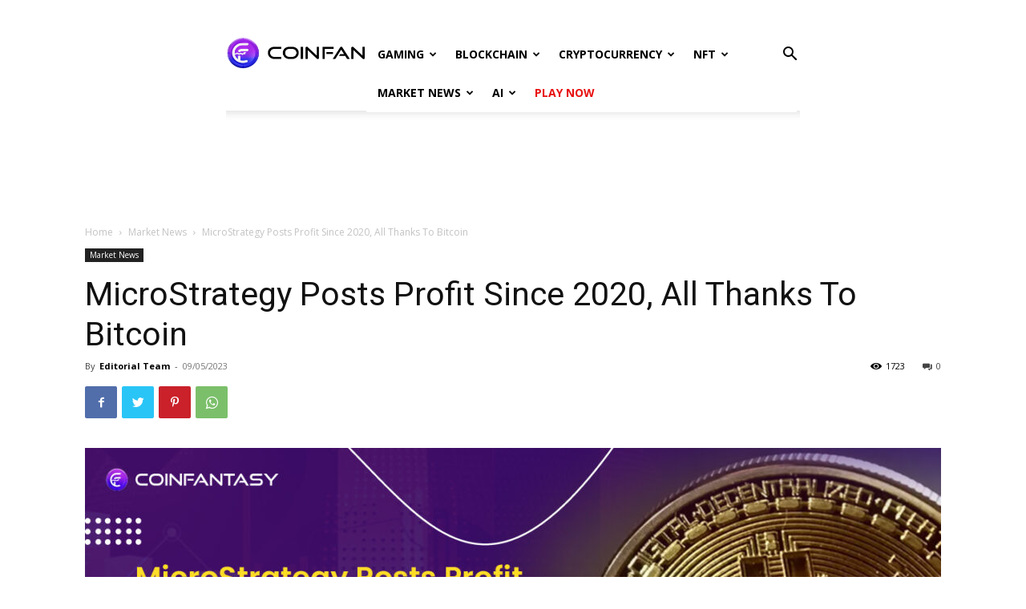

--- FILE ---
content_type: text/html; charset=UTF-8
request_url: https://www.coinfantasy.io/blog/microstrategy-posts-profit/
body_size: 30535
content:
<!doctype html >
<html lang="en-US">
<head>
    <meta charset="UTF-8" />
    <title>MicroStrategy Posts Profit in 2020 | Is Bitcoin The Real Reason?</title>
    <meta name="viewport" content="width=device-width, initial-scale=1.0">
    <link rel="pingback" href="https://www.coinfantasy.io/blog/xmlrpc.php" />
    <meta name='robots' content='index, follow, max-image-preview:large, max-snippet:-1, max-video-preview:-1' />
<link rel="icon" type="image/png" href="https://www.coinfantasy.io/blog/wp-content/uploads/2023/03/CF-Logo_Black-Font-300x51.png">
	<!-- This site is optimized with the Yoast SEO plugin v20.1 - https://yoast.com/wordpress/plugins/seo/ -->
	<meta name="description" content="MicroStrategy posts profit for the first quarter of 2023 on May 1. It made $94 million in revenue after embracing Bitcoin. Learn how?" />
	<link rel="canonical" href="https://www.coinfantasy.io/blog/microstrategy-posts-profit/" />
	<meta property="og:locale" content="en_US" />
	<meta property="og:type" content="article" />
	<meta property="og:title" content="MicroStrategy Posts Profit in 2020 | Is Bitcoin The Real Reason?" />
	<meta property="og:description" content="MicroStrategy posts profit for the first quarter of 2023 on May 1. It made $94 million in revenue after embracing Bitcoin. Learn how?" />
	<meta property="og:url" content="https://www.coinfantasy.io/blog/microstrategy-posts-profit/" />
	<meta property="og:site_name" content="CoinFantasy Blog" />
	<meta property="article:published_time" content="2023-05-09T14:06:47+00:00" />
	<meta property="article:modified_time" content="2024-08-28T14:16:50+00:00" />
	<meta property="og:image" content="https://www.coinfantasy.io/blog/wp-content/uploads/2023/05/6.jpg" />
	<meta property="og:image:width" content="1200" />
	<meta property="og:image:height" content="600" />
	<meta property="og:image:type" content="image/jpeg" />
	<meta name="author" content="Editorial Team" />
	<meta name="twitter:card" content="summary_large_image" />
	<meta name="twitter:label1" content="Written by" />
	<meta name="twitter:data1" content="Editorial Team" />
	<meta name="twitter:label2" content="Est. reading time" />
	<meta name="twitter:data2" content="4 minutes" />
	<script type="application/ld+json" class="yoast-schema-graph">{"@context":"https://schema.org","@graph":[{"@type":"Article","@id":"https://www.coinfantasy.io/blog/microstrategy-posts-profit/#article","isPartOf":{"@id":"https://www.coinfantasy.io/blog/microstrategy-posts-profit/"},"author":{"name":"Editorial Team","@id":"https://www.coinfantasy.io/blog/#/schema/person/fc3ce7cfb52a421a4840a65520d4fb29"},"headline":"MicroStrategy Posts Profit Since 2020, All Thanks To Bitcoin","datePublished":"2023-05-09T14:06:47+00:00","dateModified":"2024-08-28T14:16:50+00:00","mainEntityOfPage":{"@id":"https://www.coinfantasy.io/blog/microstrategy-posts-profit/"},"wordCount":846,"commentCount":0,"publisher":{"@id":"https://www.coinfantasy.io/blog/#organization"},"image":{"@id":"https://www.coinfantasy.io/blog/microstrategy-posts-profit/#primaryimage"},"thumbnailUrl":"https://www.coinfantasy.io/blog/wp-content/uploads/2023/05/6.jpg","keywords":["bitcoin news","latest crypto news"],"articleSection":["Market News"],"inLanguage":"en-US","potentialAction":[{"@type":"CommentAction","name":"Comment","target":["https://www.coinfantasy.io/blog/microstrategy-posts-profit/#respond"]}]},{"@type":"WebPage","@id":"https://www.coinfantasy.io/blog/microstrategy-posts-profit/","url":"https://www.coinfantasy.io/blog/microstrategy-posts-profit/","name":"MicroStrategy Posts Profit in 2020 | Is Bitcoin The Real Reason?","isPartOf":{"@id":"https://www.coinfantasy.io/blog/#website"},"primaryImageOfPage":{"@id":"https://www.coinfantasy.io/blog/microstrategy-posts-profit/#primaryimage"},"image":{"@id":"https://www.coinfantasy.io/blog/microstrategy-posts-profit/#primaryimage"},"thumbnailUrl":"https://www.coinfantasy.io/blog/wp-content/uploads/2023/05/6.jpg","datePublished":"2023-05-09T14:06:47+00:00","dateModified":"2024-08-28T14:16:50+00:00","description":"MicroStrategy posts profit for the first quarter of 2023 on May 1. It made $94 million in revenue after embracing Bitcoin. Learn how?","breadcrumb":{"@id":"https://www.coinfantasy.io/blog/microstrategy-posts-profit/#breadcrumb"},"inLanguage":"en-US","potentialAction":[{"@type":"ReadAction","target":["https://www.coinfantasy.io/blog/microstrategy-posts-profit/"]}]},{"@type":"ImageObject","inLanguage":"en-US","@id":"https://www.coinfantasy.io/blog/microstrategy-posts-profit/#primaryimage","url":"https://www.coinfantasy.io/blog/wp-content/uploads/2023/05/6.jpg","contentUrl":"https://www.coinfantasy.io/blog/wp-content/uploads/2023/05/6.jpg","width":1200,"height":600,"caption":"MicroStrategy Posts Profit"},{"@type":"BreadcrumbList","@id":"https://www.coinfantasy.io/blog/microstrategy-posts-profit/#breadcrumb","itemListElement":[{"@type":"ListItem","position":1,"name":"Home","item":"https://www.coinfantasy.io/blog/"},{"@type":"ListItem","position":2,"name":"MicroStrategy Posts Profit Since 2020, All Thanks To Bitcoin"}]},{"@type":"WebSite","@id":"https://www.coinfantasy.io/blog/#website","url":"https://www.coinfantasy.io/blog/","name":"CoinFantasy Blog","description":"World&#039;s First Decentralized Invest Gaming Platform","publisher":{"@id":"https://www.coinfantasy.io/blog/#organization"},"potentialAction":[{"@type":"SearchAction","target":{"@type":"EntryPoint","urlTemplate":"https://www.coinfantasy.io/blog/?s={search_term_string}"},"query-input":"required name=search_term_string"}],"inLanguage":"en-US"},{"@type":"Organization","@id":"https://www.coinfantasy.io/blog/#organization","name":"CoinFantasy","url":"https://www.coinfantasy.io/blog/","logo":{"@type":"ImageObject","inLanguage":"en-US","@id":"https://www.coinfantasy.io/blog/#/schema/logo/image/","url":"https://coinfantasy.io/blog/wp-content/uploads/2022/11/CFT-F7-1.png","contentUrl":"https://coinfantasy.io/blog/wp-content/uploads/2022/11/CFT-F7-1.png","width":8196,"height":1080,"caption":"CoinFantasy"},"image":{"@id":"https://www.coinfantasy.io/blog/#/schema/logo/image/"}},{"@type":"Person","@id":"https://www.coinfantasy.io/blog/#/schema/person/fc3ce7cfb52a421a4840a65520d4fb29","name":"Editorial Team","image":{"@type":"ImageObject","inLanguage":"en-US","@id":"https://www.coinfantasy.io/blog/#/schema/person/image/","url":"https://secure.gravatar.com/avatar/c1866de0d3f7819d782ebd1344241bb1?s=96&d=mm&r=g","contentUrl":"https://secure.gravatar.com/avatar/c1866de0d3f7819d782ebd1344241bb1?s=96&d=mm&r=g","caption":"Editorial Team"}}]}</script>
	<!-- / Yoast SEO plugin. -->


<link rel='dns-prefetch' href='//fonts.googleapis.com' />
<link rel='dns-prefetch' href='//s.w.org' />
<link rel="alternate" type="application/rss+xml" title="CoinFantasy Blog &raquo; Feed" href="https://www.coinfantasy.io/blog/feed/" />
<link rel="alternate" type="application/rss+xml" title="CoinFantasy Blog &raquo; Comments Feed" href="https://www.coinfantasy.io/blog/comments/feed/" />
<link rel="alternate" type="application/rss+xml" title="CoinFantasy Blog &raquo; MicroStrategy Posts Profit Since 2020, All Thanks To Bitcoin Comments Feed" href="https://www.coinfantasy.io/blog/microstrategy-posts-profit/feed/" />
		<!-- This site uses the Google Analytics by MonsterInsights plugin v9.11.1 - Using Analytics tracking - https://www.monsterinsights.com/ -->
							<script src="//www.googletagmanager.com/gtag/js?id=G-2N44SK4Q7W"  data-cfasync="false" data-wpfc-render="false" type="text/javascript" async></script>
			<script data-cfasync="false" data-wpfc-render="false" type="text/javascript">
				var mi_version = '9.11.1';
				var mi_track_user = true;
				var mi_no_track_reason = '';
								var MonsterInsightsDefaultLocations = {"page_location":"https:\/\/www.coinfantasy.io\/blog\/microstrategy-posts-profit\/"};
								if ( typeof MonsterInsightsPrivacyGuardFilter === 'function' ) {
					var MonsterInsightsLocations = (typeof MonsterInsightsExcludeQuery === 'object') ? MonsterInsightsPrivacyGuardFilter( MonsterInsightsExcludeQuery ) : MonsterInsightsPrivacyGuardFilter( MonsterInsightsDefaultLocations );
				} else {
					var MonsterInsightsLocations = (typeof MonsterInsightsExcludeQuery === 'object') ? MonsterInsightsExcludeQuery : MonsterInsightsDefaultLocations;
				}

								var disableStrs = [
										'ga-disable-G-2N44SK4Q7W',
									];

				/* Function to detect opted out users */
				function __gtagTrackerIsOptedOut() {
					for (var index = 0; index < disableStrs.length; index++) {
						if (document.cookie.indexOf(disableStrs[index] + '=true') > -1) {
							return true;
						}
					}

					return false;
				}

				/* Disable tracking if the opt-out cookie exists. */
				if (__gtagTrackerIsOptedOut()) {
					for (var index = 0; index < disableStrs.length; index++) {
						window[disableStrs[index]] = true;
					}
				}

				/* Opt-out function */
				function __gtagTrackerOptout() {
					for (var index = 0; index < disableStrs.length; index++) {
						document.cookie = disableStrs[index] + '=true; expires=Thu, 31 Dec 2099 23:59:59 UTC; path=/';
						window[disableStrs[index]] = true;
					}
				}

				if ('undefined' === typeof gaOptout) {
					function gaOptout() {
						__gtagTrackerOptout();
					}
				}
								window.dataLayer = window.dataLayer || [];

				window.MonsterInsightsDualTracker = {
					helpers: {},
					trackers: {},
				};
				if (mi_track_user) {
					function __gtagDataLayer() {
						dataLayer.push(arguments);
					}

					function __gtagTracker(type, name, parameters) {
						if (!parameters) {
							parameters = {};
						}

						if (parameters.send_to) {
							__gtagDataLayer.apply(null, arguments);
							return;
						}

						if (type === 'event') {
														parameters.send_to = monsterinsights_frontend.v4_id;
							var hookName = name;
							if (typeof parameters['event_category'] !== 'undefined') {
								hookName = parameters['event_category'] + ':' + name;
							}

							if (typeof MonsterInsightsDualTracker.trackers[hookName] !== 'undefined') {
								MonsterInsightsDualTracker.trackers[hookName](parameters);
							} else {
								__gtagDataLayer('event', name, parameters);
							}
							
						} else {
							__gtagDataLayer.apply(null, arguments);
						}
					}

					__gtagTracker('js', new Date());
					__gtagTracker('set', {
						'developer_id.dZGIzZG': true,
											});
					if ( MonsterInsightsLocations.page_location ) {
						__gtagTracker('set', MonsterInsightsLocations);
					}
										__gtagTracker('config', 'G-2N44SK4Q7W', {"forceSSL":"true","link_attribution":"true"} );
										window.gtag = __gtagTracker;										(function () {
						/* https://developers.google.com/analytics/devguides/collection/analyticsjs/ */
						/* ga and __gaTracker compatibility shim. */
						var noopfn = function () {
							return null;
						};
						var newtracker = function () {
							return new Tracker();
						};
						var Tracker = function () {
							return null;
						};
						var p = Tracker.prototype;
						p.get = noopfn;
						p.set = noopfn;
						p.send = function () {
							var args = Array.prototype.slice.call(arguments);
							args.unshift('send');
							__gaTracker.apply(null, args);
						};
						var __gaTracker = function () {
							var len = arguments.length;
							if (len === 0) {
								return;
							}
							var f = arguments[len - 1];
							if (typeof f !== 'object' || f === null || typeof f.hitCallback !== 'function') {
								if ('send' === arguments[0]) {
									var hitConverted, hitObject = false, action;
									if ('event' === arguments[1]) {
										if ('undefined' !== typeof arguments[3]) {
											hitObject = {
												'eventAction': arguments[3],
												'eventCategory': arguments[2],
												'eventLabel': arguments[4],
												'value': arguments[5] ? arguments[5] : 1,
											}
										}
									}
									if ('pageview' === arguments[1]) {
										if ('undefined' !== typeof arguments[2]) {
											hitObject = {
												'eventAction': 'page_view',
												'page_path': arguments[2],
											}
										}
									}
									if (typeof arguments[2] === 'object') {
										hitObject = arguments[2];
									}
									if (typeof arguments[5] === 'object') {
										Object.assign(hitObject, arguments[5]);
									}
									if ('undefined' !== typeof arguments[1].hitType) {
										hitObject = arguments[1];
										if ('pageview' === hitObject.hitType) {
											hitObject.eventAction = 'page_view';
										}
									}
									if (hitObject) {
										action = 'timing' === arguments[1].hitType ? 'timing_complete' : hitObject.eventAction;
										hitConverted = mapArgs(hitObject);
										__gtagTracker('event', action, hitConverted);
									}
								}
								return;
							}

							function mapArgs(args) {
								var arg, hit = {};
								var gaMap = {
									'eventCategory': 'event_category',
									'eventAction': 'event_action',
									'eventLabel': 'event_label',
									'eventValue': 'event_value',
									'nonInteraction': 'non_interaction',
									'timingCategory': 'event_category',
									'timingVar': 'name',
									'timingValue': 'value',
									'timingLabel': 'event_label',
									'page': 'page_path',
									'location': 'page_location',
									'title': 'page_title',
									'referrer' : 'page_referrer',
								};
								for (arg in args) {
																		if (!(!args.hasOwnProperty(arg) || !gaMap.hasOwnProperty(arg))) {
										hit[gaMap[arg]] = args[arg];
									} else {
										hit[arg] = args[arg];
									}
								}
								return hit;
							}

							try {
								f.hitCallback();
							} catch (ex) {
							}
						};
						__gaTracker.create = newtracker;
						__gaTracker.getByName = newtracker;
						__gaTracker.getAll = function () {
							return [];
						};
						__gaTracker.remove = noopfn;
						__gaTracker.loaded = true;
						window['__gaTracker'] = __gaTracker;
					})();
									} else {
										console.log("");
					(function () {
						function __gtagTracker() {
							return null;
						}

						window['__gtagTracker'] = __gtagTracker;
						window['gtag'] = __gtagTracker;
					})();
									}
			</script>
							<!-- / Google Analytics by MonsterInsights -->
		<script type="text/javascript">
window._wpemojiSettings = {"baseUrl":"https:\/\/s.w.org\/images\/core\/emoji\/14.0.0\/72x72\/","ext":".png","svgUrl":"https:\/\/s.w.org\/images\/core\/emoji\/14.0.0\/svg\/","svgExt":".svg","source":{"concatemoji":"https:\/\/www.coinfantasy.io\/blog\/wp-includes\/js\/wp-emoji-release.min.js?ver=6.0.2"}};
/*! This file is auto-generated */
!function(e,a,t){var n,r,o,i=a.createElement("canvas"),p=i.getContext&&i.getContext("2d");function s(e,t){var a=String.fromCharCode,e=(p.clearRect(0,0,i.width,i.height),p.fillText(a.apply(this,e),0,0),i.toDataURL());return p.clearRect(0,0,i.width,i.height),p.fillText(a.apply(this,t),0,0),e===i.toDataURL()}function c(e){var t=a.createElement("script");t.src=e,t.defer=t.type="text/javascript",a.getElementsByTagName("head")[0].appendChild(t)}for(o=Array("flag","emoji"),t.supports={everything:!0,everythingExceptFlag:!0},r=0;r<o.length;r++)t.supports[o[r]]=function(e){if(!p||!p.fillText)return!1;switch(p.textBaseline="top",p.font="600 32px Arial",e){case"flag":return s([127987,65039,8205,9895,65039],[127987,65039,8203,9895,65039])?!1:!s([55356,56826,55356,56819],[55356,56826,8203,55356,56819])&&!s([55356,57332,56128,56423,56128,56418,56128,56421,56128,56430,56128,56423,56128,56447],[55356,57332,8203,56128,56423,8203,56128,56418,8203,56128,56421,8203,56128,56430,8203,56128,56423,8203,56128,56447]);case"emoji":return!s([129777,127995,8205,129778,127999],[129777,127995,8203,129778,127999])}return!1}(o[r]),t.supports.everything=t.supports.everything&&t.supports[o[r]],"flag"!==o[r]&&(t.supports.everythingExceptFlag=t.supports.everythingExceptFlag&&t.supports[o[r]]);t.supports.everythingExceptFlag=t.supports.everythingExceptFlag&&!t.supports.flag,t.DOMReady=!1,t.readyCallback=function(){t.DOMReady=!0},t.supports.everything||(n=function(){t.readyCallback()},a.addEventListener?(a.addEventListener("DOMContentLoaded",n,!1),e.addEventListener("load",n,!1)):(e.attachEvent("onload",n),a.attachEvent("onreadystatechange",function(){"complete"===a.readyState&&t.readyCallback()})),(e=t.source||{}).concatemoji?c(e.concatemoji):e.wpemoji&&e.twemoji&&(c(e.twemoji),c(e.wpemoji)))}(window,document,window._wpemojiSettings);
</script>
<style type="text/css">
img.wp-smiley,
img.emoji {
	display: inline !important;
	border: none !important;
	box-shadow: none !important;
	height: 1em !important;
	width: 1em !important;
	margin: 0 0.07em !important;
	vertical-align: -0.1em !important;
	background: none !important;
	padding: 0 !important;
}
</style>
	<link rel='stylesheet' id='wp-block-library-css'  href='https://www.coinfantasy.io/blog/wp-includes/css/dist/block-library/style.min.css?ver=6.0.2' type='text/css' media='all' />
<style id='global-styles-inline-css' type='text/css'>
body{--wp--preset--color--black: #000000;--wp--preset--color--cyan-bluish-gray: #abb8c3;--wp--preset--color--white: #ffffff;--wp--preset--color--pale-pink: #f78da7;--wp--preset--color--vivid-red: #cf2e2e;--wp--preset--color--luminous-vivid-orange: #ff6900;--wp--preset--color--luminous-vivid-amber: #fcb900;--wp--preset--color--light-green-cyan: #7bdcb5;--wp--preset--color--vivid-green-cyan: #00d084;--wp--preset--color--pale-cyan-blue: #8ed1fc;--wp--preset--color--vivid-cyan-blue: #0693e3;--wp--preset--color--vivid-purple: #9b51e0;--wp--preset--gradient--vivid-cyan-blue-to-vivid-purple: linear-gradient(135deg,rgba(6,147,227,1) 0%,rgb(155,81,224) 100%);--wp--preset--gradient--light-green-cyan-to-vivid-green-cyan: linear-gradient(135deg,rgb(122,220,180) 0%,rgb(0,208,130) 100%);--wp--preset--gradient--luminous-vivid-amber-to-luminous-vivid-orange: linear-gradient(135deg,rgba(252,185,0,1) 0%,rgba(255,105,0,1) 100%);--wp--preset--gradient--luminous-vivid-orange-to-vivid-red: linear-gradient(135deg,rgba(255,105,0,1) 0%,rgb(207,46,46) 100%);--wp--preset--gradient--very-light-gray-to-cyan-bluish-gray: linear-gradient(135deg,rgb(238,238,238) 0%,rgb(169,184,195) 100%);--wp--preset--gradient--cool-to-warm-spectrum: linear-gradient(135deg,rgb(74,234,220) 0%,rgb(151,120,209) 20%,rgb(207,42,186) 40%,rgb(238,44,130) 60%,rgb(251,105,98) 80%,rgb(254,248,76) 100%);--wp--preset--gradient--blush-light-purple: linear-gradient(135deg,rgb(255,206,236) 0%,rgb(152,150,240) 100%);--wp--preset--gradient--blush-bordeaux: linear-gradient(135deg,rgb(254,205,165) 0%,rgb(254,45,45) 50%,rgb(107,0,62) 100%);--wp--preset--gradient--luminous-dusk: linear-gradient(135deg,rgb(255,203,112) 0%,rgb(199,81,192) 50%,rgb(65,88,208) 100%);--wp--preset--gradient--pale-ocean: linear-gradient(135deg,rgb(255,245,203) 0%,rgb(182,227,212) 50%,rgb(51,167,181) 100%);--wp--preset--gradient--electric-grass: linear-gradient(135deg,rgb(202,248,128) 0%,rgb(113,206,126) 100%);--wp--preset--gradient--midnight: linear-gradient(135deg,rgb(2,3,129) 0%,rgb(40,116,252) 100%);--wp--preset--duotone--dark-grayscale: url('#wp-duotone-dark-grayscale');--wp--preset--duotone--grayscale: url('#wp-duotone-grayscale');--wp--preset--duotone--purple-yellow: url('#wp-duotone-purple-yellow');--wp--preset--duotone--blue-red: url('#wp-duotone-blue-red');--wp--preset--duotone--midnight: url('#wp-duotone-midnight');--wp--preset--duotone--magenta-yellow: url('#wp-duotone-magenta-yellow');--wp--preset--duotone--purple-green: url('#wp-duotone-purple-green');--wp--preset--duotone--blue-orange: url('#wp-duotone-blue-orange');--wp--preset--font-size--small: 11px;--wp--preset--font-size--medium: 20px;--wp--preset--font-size--large: 32px;--wp--preset--font-size--x-large: 42px;--wp--preset--font-size--regular: 15px;--wp--preset--font-size--larger: 50px;}.has-black-color{color: var(--wp--preset--color--black) !important;}.has-cyan-bluish-gray-color{color: var(--wp--preset--color--cyan-bluish-gray) !important;}.has-white-color{color: var(--wp--preset--color--white) !important;}.has-pale-pink-color{color: var(--wp--preset--color--pale-pink) !important;}.has-vivid-red-color{color: var(--wp--preset--color--vivid-red) !important;}.has-luminous-vivid-orange-color{color: var(--wp--preset--color--luminous-vivid-orange) !important;}.has-luminous-vivid-amber-color{color: var(--wp--preset--color--luminous-vivid-amber) !important;}.has-light-green-cyan-color{color: var(--wp--preset--color--light-green-cyan) !important;}.has-vivid-green-cyan-color{color: var(--wp--preset--color--vivid-green-cyan) !important;}.has-pale-cyan-blue-color{color: var(--wp--preset--color--pale-cyan-blue) !important;}.has-vivid-cyan-blue-color{color: var(--wp--preset--color--vivid-cyan-blue) !important;}.has-vivid-purple-color{color: var(--wp--preset--color--vivid-purple) !important;}.has-black-background-color{background-color: var(--wp--preset--color--black) !important;}.has-cyan-bluish-gray-background-color{background-color: var(--wp--preset--color--cyan-bluish-gray) !important;}.has-white-background-color{background-color: var(--wp--preset--color--white) !important;}.has-pale-pink-background-color{background-color: var(--wp--preset--color--pale-pink) !important;}.has-vivid-red-background-color{background-color: var(--wp--preset--color--vivid-red) !important;}.has-luminous-vivid-orange-background-color{background-color: var(--wp--preset--color--luminous-vivid-orange) !important;}.has-luminous-vivid-amber-background-color{background-color: var(--wp--preset--color--luminous-vivid-amber) !important;}.has-light-green-cyan-background-color{background-color: var(--wp--preset--color--light-green-cyan) !important;}.has-vivid-green-cyan-background-color{background-color: var(--wp--preset--color--vivid-green-cyan) !important;}.has-pale-cyan-blue-background-color{background-color: var(--wp--preset--color--pale-cyan-blue) !important;}.has-vivid-cyan-blue-background-color{background-color: var(--wp--preset--color--vivid-cyan-blue) !important;}.has-vivid-purple-background-color{background-color: var(--wp--preset--color--vivid-purple) !important;}.has-black-border-color{border-color: var(--wp--preset--color--black) !important;}.has-cyan-bluish-gray-border-color{border-color: var(--wp--preset--color--cyan-bluish-gray) !important;}.has-white-border-color{border-color: var(--wp--preset--color--white) !important;}.has-pale-pink-border-color{border-color: var(--wp--preset--color--pale-pink) !important;}.has-vivid-red-border-color{border-color: var(--wp--preset--color--vivid-red) !important;}.has-luminous-vivid-orange-border-color{border-color: var(--wp--preset--color--luminous-vivid-orange) !important;}.has-luminous-vivid-amber-border-color{border-color: var(--wp--preset--color--luminous-vivid-amber) !important;}.has-light-green-cyan-border-color{border-color: var(--wp--preset--color--light-green-cyan) !important;}.has-vivid-green-cyan-border-color{border-color: var(--wp--preset--color--vivid-green-cyan) !important;}.has-pale-cyan-blue-border-color{border-color: var(--wp--preset--color--pale-cyan-blue) !important;}.has-vivid-cyan-blue-border-color{border-color: var(--wp--preset--color--vivid-cyan-blue) !important;}.has-vivid-purple-border-color{border-color: var(--wp--preset--color--vivid-purple) !important;}.has-vivid-cyan-blue-to-vivid-purple-gradient-background{background: var(--wp--preset--gradient--vivid-cyan-blue-to-vivid-purple) !important;}.has-light-green-cyan-to-vivid-green-cyan-gradient-background{background: var(--wp--preset--gradient--light-green-cyan-to-vivid-green-cyan) !important;}.has-luminous-vivid-amber-to-luminous-vivid-orange-gradient-background{background: var(--wp--preset--gradient--luminous-vivid-amber-to-luminous-vivid-orange) !important;}.has-luminous-vivid-orange-to-vivid-red-gradient-background{background: var(--wp--preset--gradient--luminous-vivid-orange-to-vivid-red) !important;}.has-very-light-gray-to-cyan-bluish-gray-gradient-background{background: var(--wp--preset--gradient--very-light-gray-to-cyan-bluish-gray) !important;}.has-cool-to-warm-spectrum-gradient-background{background: var(--wp--preset--gradient--cool-to-warm-spectrum) !important;}.has-blush-light-purple-gradient-background{background: var(--wp--preset--gradient--blush-light-purple) !important;}.has-blush-bordeaux-gradient-background{background: var(--wp--preset--gradient--blush-bordeaux) !important;}.has-luminous-dusk-gradient-background{background: var(--wp--preset--gradient--luminous-dusk) !important;}.has-pale-ocean-gradient-background{background: var(--wp--preset--gradient--pale-ocean) !important;}.has-electric-grass-gradient-background{background: var(--wp--preset--gradient--electric-grass) !important;}.has-midnight-gradient-background{background: var(--wp--preset--gradient--midnight) !important;}.has-small-font-size{font-size: var(--wp--preset--font-size--small) !important;}.has-medium-font-size{font-size: var(--wp--preset--font-size--medium) !important;}.has-large-font-size{font-size: var(--wp--preset--font-size--large) !important;}.has-x-large-font-size{font-size: var(--wp--preset--font-size--x-large) !important;}
</style>
<link rel='stylesheet' id='td-plugin-multi-purpose-css'  href='https://www.coinfantasy.io/blog/wp-content/plugins/td-composer/td-multi-purpose/style.css?ver=6ea45b81e47c58269b68289d05535e19x' type='text/css' media='all' />
<link rel='stylesheet' id='google-fonts-style-css'  href='https://fonts.googleapis.com/css?family=Poppins%3A400%7COpen+Sans%3A400%2C600%2C700%7CRoboto%3A400%2C500%2C700&#038;display=swap&#038;ver=11.5.1' type='text/css' media='all' />
<link rel='stylesheet' id='td-theme-css'  href='https://www.coinfantasy.io/blog/wp-content/themes/Newspaper/style.css?ver=11.5.1' type='text/css' media='all' />
<style id='td-theme-inline-css' type='text/css'>
    
        @media (max-width: 767px) {
            .td-header-desktop-wrap {
                display: none;
            }
        }
        @media (min-width: 767px) {
            .td-header-mobile-wrap {
                display: none;
            }
        }
    
	
</style>
<link rel='stylesheet' id='td-legacy-framework-front-style-css'  href='https://www.coinfantasy.io/blog/wp-content/plugins/td-composer/legacy/Newspaper/assets/css/td_legacy_main.css?ver=6ea45b81e47c58269b68289d05535e19x' type='text/css' media='all' />
<script type='text/javascript' src='https://www.coinfantasy.io/blog/wp-content/plugins/google-analytics-for-wordpress/assets/js/frontend-gtag.js?ver=9.11.1' id='monsterinsights-frontend-script-js'></script>
<script data-cfasync="false" data-wpfc-render="false" type="text/javascript" id='monsterinsights-frontend-script-js-extra'>/* <![CDATA[ */
var monsterinsights_frontend = {"js_events_tracking":"true","download_extensions":"doc,pdf,ppt,zip,xls,docx,pptx,xlsx","inbound_paths":"[{\"path\":\"\\\/go\\\/\",\"label\":\"affiliate\"},{\"path\":\"\\\/recommend\\\/\",\"label\":\"affiliate\"}]","home_url":"https:\/\/www.coinfantasy.io\/blog","hash_tracking":"false","v4_id":"G-2N44SK4Q7W"};/* ]]> */
</script>
<script type='text/javascript' src='https://www.coinfantasy.io/blog/wp-includes/js/jquery/jquery.min.js?ver=3.6.0' id='jquery-core-js'></script>
<script type='text/javascript' src='https://www.coinfantasy.io/blog/wp-includes/js/jquery/jquery-migrate.min.js?ver=3.3.2' id='jquery-migrate-js'></script>
<link rel="https://api.w.org/" href="https://www.coinfantasy.io/blog/wp-json/" /><link rel="alternate" type="application/json" href="https://www.coinfantasy.io/blog/wp-json/wp/v2/posts/4280" /><link rel="EditURI" type="application/rsd+xml" title="RSD" href="https://www.coinfantasy.io/blog/xmlrpc.php?rsd" />
<link rel="wlwmanifest" type="application/wlwmanifest+xml" href="https://www.coinfantasy.io/blog/wp-includes/wlwmanifest.xml" /> 
<meta name="generator" content="WordPress 6.0.2" />
<link rel='shortlink' href='https://www.coinfantasy.io/blog/?p=4280' />
<link rel="alternate" type="application/json+oembed" href="https://www.coinfantasy.io/blog/wp-json/oembed/1.0/embed?url=https%3A%2F%2Fwww.coinfantasy.io%2Fblog%2Fmicrostrategy-posts-profit%2F" />
<link rel="alternate" type="text/xml+oembed" href="https://www.coinfantasy.io/blog/wp-json/oembed/1.0/embed?url=https%3A%2F%2Fwww.coinfantasy.io%2Fblog%2Fmicrostrategy-posts-profit%2F&#038;format=xml" />
<!--[if lt IE 9]><script src="https://cdnjs.cloudflare.com/ajax/libs/html5shiv/3.7.3/html5shiv.js"></script><![endif]-->
        <script>
        window.tdb_globals = {"wpRestNonce":"6143528a6b","wpRestUrl":"https:\/\/www.coinfantasy.io\/blog\/wp-json\/","permalinkStructure":"\/%postname%\/","globalSettings":{"tdcSavingHistory":false},"isAjax":false,"isAdminBarShowing":false,"autoloadScrollPercent":50,"postAutoloadStatus":"off","origPostEditUrl":null};
    </script>
    
    <style id="tdb-global-colors">
        :root {--nft-custom-color-1: #333333;--nft-custom-color-2: #aaaaaa;--blck-custom-color-1: #052c54;--blck-custom-color-2: #f83aff;--blck-custom-color-3: #7c89a0;--blck-custom-color-4: #5325ea;}
    </style>
	
			<script>
				window.tdwGlobal = {"adminUrl":"https:\/\/www.coinfantasy.io\/blog\/wp-admin\/","wpRestNonce":"6143528a6b","wpRestUrl":"https:\/\/www.coinfantasy.io\/blog\/wp-json\/","permalinkStructure":"\/%postname%\/"};
			</script>
			    <script>
        window.tdaGlobal = {"adminUrl":"https:\/\/www.coinfantasy.io\/blog\/wp-admin\/","wpRestNonce":"6143528a6b","wpRestUrl":"https:\/\/www.coinfantasy.io\/blog\/wp-json\/","permalinkStructure":"\/%postname%\/","postId":4280};
    </script>
    
<!-- JS generated by theme -->

<script>
    
    

	    var tdBlocksArray = []; //here we store all the items for the current page

	    //td_block class - each ajax block uses a object of this class for requests
	    function tdBlock() {
		    this.id = '';
		    this.block_type = 1; //block type id (1-234 etc)
		    this.atts = '';
		    this.td_column_number = '';
		    this.td_current_page = 1; //
		    this.post_count = 0; //from wp
		    this.found_posts = 0; //from wp
		    this.max_num_pages = 0; //from wp
		    this.td_filter_value = ''; //current live filter value
		    this.is_ajax_running = false;
		    this.td_user_action = ''; // load more or infinite loader (used by the animation)
		    this.header_color = '';
		    this.ajax_pagination_infinite_stop = ''; //show load more at page x
	    }


        // td_js_generator - mini detector
        (function(){
            var htmlTag = document.getElementsByTagName("html")[0];

	        if ( navigator.userAgent.indexOf("MSIE 10.0") > -1 ) {
                htmlTag.className += ' ie10';
            }

            if ( !!navigator.userAgent.match(/Trident.*rv\:11\./) ) {
                htmlTag.className += ' ie11';
            }

	        if ( navigator.userAgent.indexOf("Edge") > -1 ) {
                htmlTag.className += ' ieEdge';
            }

            if ( /(iPad|iPhone|iPod)/g.test(navigator.userAgent) ) {
                htmlTag.className += ' td-md-is-ios';
            }

            var user_agent = navigator.userAgent.toLowerCase();
            if ( user_agent.indexOf("android") > -1 ) {
                htmlTag.className += ' td-md-is-android';
            }

            if ( -1 !== navigator.userAgent.indexOf('Mac OS X')  ) {
                htmlTag.className += ' td-md-is-os-x';
            }

            if ( /chrom(e|ium)/.test(navigator.userAgent.toLowerCase()) ) {
               htmlTag.className += ' td-md-is-chrome';
            }

            if ( -1 !== navigator.userAgent.indexOf('Firefox') ) {
                htmlTag.className += ' td-md-is-firefox';
            }

            if ( -1 !== navigator.userAgent.indexOf('Safari') && -1 === navigator.userAgent.indexOf('Chrome') ) {
                htmlTag.className += ' td-md-is-safari';
            }

            if( -1 !== navigator.userAgent.indexOf('IEMobile') ){
                htmlTag.className += ' td-md-is-iemobile';
            }

        })();




        var tdLocalCache = {};

        ( function () {
            "use strict";

            tdLocalCache = {
                data: {},
                remove: function (resource_id) {
                    delete tdLocalCache.data[resource_id];
                },
                exist: function (resource_id) {
                    return tdLocalCache.data.hasOwnProperty(resource_id) && tdLocalCache.data[resource_id] !== null;
                },
                get: function (resource_id) {
                    return tdLocalCache.data[resource_id];
                },
                set: function (resource_id, cachedData) {
                    tdLocalCache.remove(resource_id);
                    tdLocalCache.data[resource_id] = cachedData;
                }
            };
        })();

    
    
var td_viewport_interval_list=[{"limitBottom":767,"sidebarWidth":228},{"limitBottom":1018,"sidebarWidth":300},{"limitBottom":1140,"sidebarWidth":324}];
var td_animation_stack_effect="type0";
var tds_animation_stack=true;
var td_animation_stack_specific_selectors=".entry-thumb, img, .td-lazy-img";
var td_animation_stack_general_selectors=".td-animation-stack img, .td-animation-stack .entry-thumb, .post img, .td-animation-stack .td-lazy-img";
var tdc_is_installed="yes";
var td_ajax_url="https:\/\/www.coinfantasy.io\/blog\/wp-admin\/admin-ajax.php?td_theme_name=Newspaper&v=11.5.1";
var td_get_template_directory_uri="https:\/\/www.coinfantasy.io\/blog\/wp-content\/plugins\/td-composer\/legacy\/common";
var tds_snap_menu="";
var tds_logo_on_sticky="";
var tds_header_style="";
var td_please_wait="Please wait...";
var td_email_user_pass_incorrect="User or password incorrect!";
var td_email_user_incorrect="Email or username incorrect!";
var td_email_incorrect="Email incorrect!";
var td_user_incorrect="Username incorrect!";
var td_email_user_empty="Email or username empty!";
var td_pass_empty="Pass empty!";
var td_pass_pattern_incorrect="Invalid Pass Pattern!";
var td_retype_pass_incorrect="Retyped Pass incorrect!";
var tds_more_articles_on_post_enable="";
var tds_more_articles_on_post_time_to_wait="";
var tds_more_articles_on_post_pages_distance_from_top=0;
var tds_theme_color_site_wide="#4db2ec";
var tds_smart_sidebar="enabled";
var tdThemeName="Newspaper";
var td_magnific_popup_translation_tPrev="Previous (Left arrow key)";
var td_magnific_popup_translation_tNext="Next (Right arrow key)";
var td_magnific_popup_translation_tCounter="%curr% of %total%";
var td_magnific_popup_translation_ajax_tError="The content from %url% could not be loaded.";
var td_magnific_popup_translation_image_tError="The image #%curr% could not be loaded.";
var tdBlockNonce="6d8a55a658";
var tdDateNamesI18n={"month_names":["January","February","March","April","May","June","July","August","September","October","November","December"],"month_names_short":["Jan","Feb","Mar","Apr","May","Jun","Jul","Aug","Sep","Oct","Nov","Dec"],"day_names":["Sunday","Monday","Tuesday","Wednesday","Thursday","Friday","Saturday"],"day_names_short":["Sun","Mon","Tue","Wed","Thu","Fri","Sat"]};
var td_ad_background_click_link="";
var td_ad_background_click_target="";
</script>




<script type="application/ld+json">
    {
        "@context": "http://schema.org",
        "@type": "BreadcrumbList",
        "itemListElement": [
            {
                "@type": "ListItem",
                "position": 1,
                "item": {
                    "@type": "WebSite",
                    "@id": "https://www.coinfantasy.io/blog/",
                    "name": "Home"
                }
            },
            {
                "@type": "ListItem",
                "position": 2,
                    "item": {
                    "@type": "WebPage",
                    "@id": "https://www.coinfantasy.io/blog/category/market-news/",
                    "name": "Market News"
                }
            }
            ,{
                "@type": "ListItem",
                "position": 3,
                    "item": {
                    "@type": "WebPage",
                    "@id": "https://www.coinfantasy.io/blog/microstrategy-posts-profit/",
                    "name": "MicroStrategy Posts Profit Since 2020, All Thanks To Bitcoin"                                
                }
            }    
        ]
    }
</script>
<link rel="icon" href="https://www.coinfantasy.io/blog/wp-content/uploads/2023/02/cropped-CFT-Logo-32x32.png" sizes="32x32" />
<link rel="icon" href="https://www.coinfantasy.io/blog/wp-content/uploads/2023/02/cropped-CFT-Logo-192x192.png" sizes="192x192" />
<link rel="apple-touch-icon" href="https://www.coinfantasy.io/blog/wp-content/uploads/2023/02/cropped-CFT-Logo-180x180.png" />
<meta name="msapplication-TileImage" content="https://www.coinfantasy.io/blog/wp-content/uploads/2023/02/cropped-CFT-Logo-270x270.png" />
		<style type="text/css" id="wp-custom-css">
			.td-logo-text-container .td-logo-wrap .td-logo-text,
.td-logo-text-container .td-tagline-text,
.td-footer-wrap .tdb-logo-text-title,
.td-footer-template-wrap .tdb-logo-text-wrap,
.td-footer-template-wrap .tdi_21 .tdb-logo-text-wrap{
	display: none;
}

.td-logo-text-container a{
	background:url(https://www.coinfantasy.io/blog/wp-content/uploads/2023/03/cf-logo.png) center center no-repeat;
	width: 250px;
    height: 50px;
    background-size: 250px 40px;
}

.td-footer-template-wrap .tdi_20{
	/*width: 50% !important;*/
}

.td-footer-template-wrap .tdb-logo-a{
	justify-content: left;
    margin-bottom: 50px;
}

.td-footer-template-wrap .tdb-logo-a {
	justify-content:left !important;
}

.td-footer-template-wrap .td_block_list_menu ul li {
    padding: 0 0 0 10px;
    display: inline-block;
}

.td-footer-template-wrap .td_block_list_menu ul li:first-child{
	display: none;
}

.td-footer-template-wrap .td_block_wrap{
	margin-bottom: 0;
}

.td-footer-template-wrap .vc_column_inner.tdi_33,
.td-footer-template-wrap .td-pb-span3{
	width: 100% !important;
}

.td-footer-template-wrap .tdi_45 ul,
.td-footer-template-wrap .tdi_39 ul{
	text-align: right !important;
}

.sf-menu a.sf-with-ul {
    padding-right: 25px;
}

.sf-menu > .td-menu-item:last-child > a{
    color: #e81111;
}

.sf-menu > li:last-child > a:after{
	display: none;
}

#mc_embed_signup h2,
#mc_embed_signup .indicates-required,
#mc_embed_signup .brandingLogo{
	display: none !important;
}

#mc_embed_signup {
    background: transparent !important;    
    width: 100% !important;
}

#mc_embed_signup form{
	margin: 0 !important;
}

#mc_embed_signup .mc-field-group {
    width: 100% !important;
    padding-bottom: 0 !important;
}

#mc_embed_signup .helper_text{
	padding: 0 !important;
}

#mc_embed_signup div.response{
	padding: 0 !important;
	margin: 0 !important;
}

.tdm-popup-modal:after{
	content: "";
	background: url(https://www.coinfantasy.io/blog/wp-content/uploads/2023/04/20221006060104-magazines-blue-overlay-300x184.webp) top center no-repeat;
	width:100%;
	height: 100%;
	position: absolute;
	top: 0;
	left: 0;
	z-index: -1;
	background-size: cover;
}

#tdm-popup-modal-td_m_8034 .tdm-pm-header{
	border:none !important;
}

#tdm-popup-modal-td_m_8034 .tdm-pm-header{
	text-align: center;
}

.tdm-pmh-title{
	color: #FFF !important;
	width: 100%;
}

div.wpforms-container .wpforms-form div.wpforms-submit-container button[type=submit]{
	background-color: #000 !important;
}

div.wpforms-container .wpforms-form div.wpforms-submit-container button[type=submit]:hover{
	background-color: #4e4e4e !important;
}

div.wpforms-container-full{
	margin-top: 0 !important;
}

.tdm-pm-body{
	padding-top: 0 !important;
}

div.wpforms-container .wpforms-form div.wpforms-field-container .wpforms-field input, div.wpforms-container .wpforms-form div.wpforms-field-container .wpforms-field textarea{
	margin: 0 auto;
	padding: 5px 10px;
}

div.wpforms-container .wpforms-form div.wpforms-submit-container button[type=submit]{
	margin:0 auto;
	display: block;
}

div.wpforms-container-full{
	margin-bottom: 0 !important;
}

.one-half {
    width: 48.9%
}

.column.first {
    margin-left: 0;
}
.column {
    float: left;
    margin: 0 0 0 2%;
}

.sgpb-theme-1-overlay{
	background-image: none !important;
}

.sgpb-theme-1-content{
	width: 650px !important;
    padding: 0 !important;
    box-shadow: none !important;
    border-radius: 0 !important;
    border: none !important;
}
.banner1{
	width: 100%;
    vertical-align: middle;
    display: flex;
    text-align:center;
}

.banner1 .bg{
	background: url(https://www.coinfantasy.io/blog/wp-content/uploads/2023/04/news-bg.jpg) center bottom no-repeat;
	background-size:cover;
}

.banner1 + .sgpb-subscription-form form .sgpb-form-wrapper{
	position: absolute;
	top: 0;
	padding: 190px 20px 0;
	width: 48.9%;
}

.sgpb-popup-close-button-1{
	top: -28px;
	right: -20px !important;
    bottom: auto !important;
}

.banner1 .column.first{
	padding: 30px 30px 130px;
}

.banner1 .column.first h5, 
.banner1 .column.first h2{
	font-size: 14px;
	margin: 20px 0 10px;
	line-height: 26px;
	font-weight: normal;
}
.banner1 .column.first p{
	color: #d09b26;
	font-size: 15px;
    font-weight: bold;
}
.banner1 .column.first h2{
	border-bottom: 1px solid #FFF;
	margin-top: 0;
}
.banner1 .column.first a{
	background-color: #fc6c00;
    color: #FFF;
    padding: 7px 20px;
    border-radius: 10px;
    font-weight: 600;
}

.td-stretch-content .td-module-thumb .entry-thumb{
	background-size:contain;
}

.home-news #mc_embed_signup .mc-field-group label{
		color: #FFF;
    	margin-bottom: 10px;
	}

	.home-news #mc_embed_signup #mc-embedded-subscribe-form div.mce_inline_error{
		background-color:transparent !important;
	}

	.home-news #mc_embed_signup .button{
		position: absolute;
	    right: 5px;
	    top: 32px;
	    bottom: 0;
	    margin: auto;
	    height: 50px;
	    min-height: 1px;
	    border-radius:50px !important;
	}

	.home-news #mc_embed_signup .mc-field-group input{
		padding: 10px 30px !important;
	    min-height: 60px;
	    border-radius: 50px;
	}

	.home-news #mc_embed_signup div#mce-responses{
		width:90%;
		clear: inherit;
		position: absolute;
	    bottom: 0;
	    width: 100%;
	    padding: 0;
	    width: 100%;
	    bottom: -20px;
	    margin: 10px 0 0;
	    float: left;
	    display: block;
	    top: auto;
	}

.single-post .td-crumb-container{
	padding-top: 130px;
}	

.single-post .tds_call_to_action1{
	position: absolute;
    top: -150px;
    width: 100%;
}

.single-post .tdm_block_call_to_action .tdm-btn{
	margin-bottom:0 !important;
}

.single-post .tdm_block_call_to_action .tdm-title{
	color:#FFF !important;
}


@media only screen and (min-width: 1300px) and (max-width: 1680px) {

	.td-header-wrap.td-header-style-1 {
	    max-width: 86% !important;
	}

	
}

@media only screen and (min-width: 1200px) {

	.home .tdc-row{
		width:1360px;
	}

	.home .tdm_block_call_to_action{
		width: calc(100% + 35%);
	}

}

@media only screen and (max-width: 767px){

	.banner1 .column.first {
	  padding: 30px 10px 130px;
	}

	.banner1 .column.first h5, .banner1 .column.first h2 {
	  font-size: 12px;
	  line-height: 25px;
	}

	.banner1 .column.first {
	  padding: 30px 10px 130px;
	}

	.banner1 + .sgpb-subscription-form form .sgpb-form-wrapper{
		padding-top:200px;
	}

	.td-header-wrap.td-header-style-1 {
    	max-width: 76%;
	}

	.td-footer-template-wrap .tdi_45 ul,
	.td-footer-template-wrap .tdi_39 ul {
	    text-align: center !important;
	}

	.td-footer-template-wrap .td_block_list_menu ul li,
	.td-footer-template-wrap .tdi_39 ul li {
	    padding: 0 5px;
	}

}

@media only screen and (min-width: 768px){

	.sgpb-theme-1-content{
		width: 660px !important;
    padding: 0 !important;
    box-shadow: none !important;
    border-radius: 0 !important;
    border: none !important;
	}

	.td-header-wrap.td-header-style-1{
		max-width: 56%;
    	margin: 0 auto;
	}

	.td-banner-wrap-full.td-logo-wrap-full.td-container-wrap{
		display: inline-block;
    	width: 24%;
	}

	.td-header-style-1 .td-header-sp-logo {
	    text-align: left;
	}

	.td-header-style-1 .td-header-menu-wrap-full{
		height: 48px;
	    width: 75%;
	    display: inline-block;
	    top: -10px;
	}

	.td-container.td-header-row.td-header-main-menu{
		padding: 0;
    	width: 100%;
	}

	.td-header-style-1 .header-search-wrap .td-icon-search{
		text-align: right;
	}

	.td-header-gradient:before{
		display: none;
	}

	.td-header-wrap.td-header-style-1:before{
		content: "";
	    background: transparent url([data-uri]);
	    width: 100%;
	    height: 12px;
	    position: absolute;
	    left: 0;
	    bottom: 0;
	    z-index: 1;
	}

	.home-news #mc_embed_signup{
		width: 600px !IMPORTANT;
	    margin: 0 auto;
	}

	.home-news #mc_embed_signup .mc-field-group label{
		color: #FFF;
    	margin-bottom: 10px;
	}

	.home-news #mc_embed_signup #mc-embedded-subscribe-form div.mce_inline_error{
		background-color:transparent !important;
	}

	.home-news #mc_embed_signup .button{
		padding:10px 30px;
		border-radius: 50px;
    	background-color: #4db2ec;    	
	}

	.home-news #mc_embed_signup .mc-field-group input{
		padding: 10px 30px !important;
	    min-height: 60px;
	    border-radius: 50px;
	}

}		</style>
		
<!-- Button style compiled by theme -->

<style>
    
</style>

	<style id="tdw-css-placeholder"></style></head>

<body class="post-template-default single single-post postid-4280 single-format-standard microstrategy-posts-profit global-block-template-14  tdc-footer-template td-animation-stack-type0 td-full-layout" itemscope="itemscope" itemtype="https://schema.org/WebPage">

            <div class="td-scroll-up " style="display:none;"><i class="td-icon-menu-up"></i></div>
    
    <div class="td-menu-background" style="visibility:hidden"></div>
<div id="td-mobile-nav" style="visibility:hidden">
    <div class="td-mobile-container">
        <!-- mobile menu top section -->
        <div class="td-menu-socials-wrap">
            <!-- socials -->
            <div class="td-menu-socials">
                            </div>
            <!-- close button -->
            <div class="td-mobile-close">
                <a href="#" aria-label="Close"><i class="td-icon-close-mobile"></i></a>
            </div>
        </div>

        <!-- login section -->
                    <div class="td-menu-login-section">
                
    <div class="td-guest-wrap">
        <div class="td-menu-login"><a id="login-link-mob">Sign in</a></div>
    </div>
            </div>
        
        <!-- menu section -->
        <div class="td-mobile-content">
            <div class="menu-main-menu-container"><ul id="menu-main-menu" class="td-mobile-main-menu"><li id="menu-item-1447" class="menu-item menu-item-type-taxonomy menu-item-object-category menu-item-has-children menu-item-first menu-item-1447"><a href="https://www.coinfantasy.io/blog/category/gaming/">Gaming<i class="td-icon-menu-right td-element-after"></i></a>
<ul class="sub-menu">
	<li id="menu-item-1451" class="menu-item menu-item-type-taxonomy menu-item-object-category menu-item-1451"><a href="https://www.coinfantasy.io/blog/category/gaming/play-to-earn/">Play To Earn</a></li>
</ul>
</li>
<li id="menu-item-1448" class="menu-item menu-item-type-taxonomy menu-item-object-category menu-item-has-children menu-item-1448"><a href="https://www.coinfantasy.io/blog/category/blockchain/">Blockchain<i class="td-icon-menu-right td-element-after"></i></a>
<ul class="sub-menu">
	<li id="menu-item-1452" class="menu-item menu-item-type-taxonomy menu-item-object-category menu-item-1452"><a href="https://www.coinfantasy.io/blog/category/blockchain/web3-0/">Web 3.0</a></li>
	<li id="menu-item-1453" class="menu-item menu-item-type-taxonomy menu-item-object-category menu-item-1453"><a href="https://www.coinfantasy.io/blog/category/blockchain/metaverse/">Metaverse</a></li>
</ul>
</li>
<li id="menu-item-1449" class="menu-item menu-item-type-taxonomy menu-item-object-category menu-item-has-children menu-item-1449"><a href="https://www.coinfantasy.io/blog/category/cryptocurrency/">Cryptocurrency<i class="td-icon-menu-right td-element-after"></i></a>
<ul class="sub-menu">
	<li id="menu-item-6640" class="menu-item menu-item-type-taxonomy menu-item-object-category menu-item-6640"><a href="https://www.coinfantasy.io/blog/category/cryptocurrency/crypto-trading/">Crypto Trading</a></li>
	<li id="menu-item-1454" class="menu-item menu-item-type-taxonomy menu-item-object-category menu-item-1454"><a href="https://www.coinfantasy.io/blog/category/cryptocurrency/tokenomics/">Tokenomics</a></li>
</ul>
</li>
<li id="menu-item-1450" class="menu-item menu-item-type-taxonomy menu-item-object-category menu-item-has-children menu-item-1450"><a href="https://www.coinfantasy.io/blog/category/nft/">NFT<i class="td-icon-menu-right td-element-after"></i></a>
<ul class="sub-menu">
	<li id="menu-item-1797" class="menu-item menu-item-type-taxonomy menu-item-object-category menu-item-1797"><a href="https://www.coinfantasy.io/blog/category/nft/marketplace/">Marketplace</a></li>
</ul>
</li>
<li id="menu-item-2806" class="menu-item menu-item-type-taxonomy menu-item-object-category current-post-ancestor current-menu-parent current-post-parent menu-item-has-children menu-item-2806"><a href="https://www.coinfantasy.io/blog/category/market-news/">Market News<i class="td-icon-menu-right td-element-after"></i></a>
<ul class="sub-menu">
	<li id="menu-item-2807" class="menu-item menu-item-type-taxonomy menu-item-object-category menu-item-2807"><a href="https://www.coinfantasy.io/blog/category/market-news/market-trend-news/">Market Trend News</a></li>
</ul>
</li>
<li id="menu-item-6494" class="menu-item menu-item-type-taxonomy menu-item-object-category menu-item-has-children menu-item-6494"><a href="https://www.coinfantasy.io/blog/category/ai/">AI<i class="td-icon-menu-right td-element-after"></i></a>
<ul class="sub-menu">
	<li id="menu-item-6552" class="menu-item menu-item-type-taxonomy menu-item-object-category menu-item-6552"><a href="https://www.coinfantasy.io/blog/category/ai/play-to-earn-ai/">Play-to-Earn AI</a></li>
	<li id="menu-item-6574" class="menu-item menu-item-type-taxonomy menu-item-object-category menu-item-6574"><a href="https://www.coinfantasy.io/blog/category/ai/">Blockchain AI</a></li>
	<li id="menu-item-6638" class="menu-item menu-item-type-taxonomy menu-item-object-category menu-item-6638"><a href="https://www.coinfantasy.io/blog/category/ai/cryptocurrency-ai/">Cryptocurrency AI</a></li>
</ul>
</li>
<li id="menu-item-3861" class="menu-item menu-item-type-custom menu-item-object-custom menu-item-3861"><a href="https://play.coinfantasy.io/">Play Now</a></li>
</ul></div>        </div>
    </div>

    <!-- register/login section -->
            <div id="login-form-mobile" class="td-register-section">
            
            <div id="td-login-mob" class="td-login-animation td-login-hide-mob">
            	<!-- close button -->
	            <div class="td-login-close">
	                <a href="#" aria-label="Back" class="td-back-button"><i class="td-icon-read-down"></i></a>
	                <div class="td-login-title">Sign in</div>
	                <!-- close button -->
		            <div class="td-mobile-close">
		                <a href="#" aria-label="Close"><i class="td-icon-close-mobile"></i></a>
		            </div>
	            </div>
	            <form class="td-login-form-wrap" action="#" method="post">
	                <div class="td-login-panel-title"><span>Welcome!</span>Log into your account</div>
	                <div class="td_display_err"></div>
	                <div class="td-login-inputs"><input class="td-login-input" autocomplete="username" type="text" name="login_email" id="login_email-mob" value="" required><label for="login_email-mob">your username</label></div>
	                <div class="td-login-inputs"><input class="td-login-input" autocomplete="current-password" type="password" name="login_pass" id="login_pass-mob" value="" required><label for="login_pass-mob">your password</label></div>
	                <input type="button" name="login_button" id="login_button-mob" class="td-login-button" value="LOG IN">
	                
                    
	                <div class="td-login-info-text">
	                <a href="#" id="forgot-pass-link-mob">Forgot your password?</a>
	                </div>
	                <div class="td-login-register-link">
	                
	                </div>
	                
	                

                </form>
            </div>

            
            
            
            
            <div id="td-forgot-pass-mob" class="td-login-animation td-login-hide-mob">
                <!-- close button -->
	            <div class="td-forgot-pass-close">
	                <a href="#" aria-label="Back" class="td-back-button"><i class="td-icon-read-down"></i></a>
	                <div class="td-login-title">Password recovery</div>
	            </div>
	            <div class="td-login-form-wrap">
	                <div class="td-login-panel-title">Recover your password</div>
	                <div class="td_display_err"></div>
	                <div class="td-login-inputs"><input class="td-login-input" type="text" name="forgot_email" id="forgot_email-mob" value="" required><label for="forgot_email-mob">your email</label></div>
	                <input type="button" name="forgot_button" id="forgot_button-mob" class="td-login-button" value="Send My Pass">
                </div>
            </div>
        </div>
    </div>    <div class="td-search-background" style="visibility:hidden"></div>
<div class="td-search-wrap-mob" style="visibility:hidden">
	<div class="td-drop-down-search">
		<form method="get" class="td-search-form" action="https://www.coinfantasy.io/blog/">
			<!-- close button -->
			<div class="td-search-close">
				<a href="#"><i class="td-icon-close-mobile"></i></a>
			</div>
			<div role="search" class="td-search-input">
				<span>Search</span>
				<input id="td-header-search-mob" type="text" value="" name="s" autocomplete="off" />
			</div>
		</form>
		<div id="td-aj-search-mob" class="td-ajax-search-flex"></div>
	</div>
</div>
    <div id="td-outer-wrap" class="td-theme-wrap">

                    <div class="tdc-header-wrap ">
                <div class="td-header-wrap td-header-style-1">
                    <div class="td-banner-wrap-full td-logo-wrap-full td-container-wrap">
                        <div class="td-header-sp-logo">
                            
                            <div class="td-logo-text-wrap">
                                <div class="td-logo-text-container">
                                                                        <a class="td-logo-wrap" href="https://www.coinfantasy.io/blog/">
                                        <span class="td-logo-text">CoinFantasy Blog</span>
                                    </a>
                                                                        <span class="td-tagline-text">World&#039;s First Decentralized Invest Gaming Platform</span>
                                </div>
                            </div>
                        </div>
                    </div>

                    <div class="td-header-menu-wrap-full td-container-wrap">
                        <div class="td-header-menu-wrap td-header-gradient">
                            <div class="td-container td-header-row td-header-main-menu">
                                <div id="td-header-menu" role="navigation">
                                    <div id="td-top-mobile-toggle"><a href="#" aria-label="mobile-toggle"><i class="td-icon-font td-icon-mobile"></i></a></div>

                                    <div class="menu-main-menu-container"><ul id="menu-main-menu-1" class="sf-menu"><li class="menu-item menu-item-type-taxonomy menu-item-object-category menu-item-has-children menu-item-first td-menu-item td-normal-menu menu-item-1447"><a href="https://www.coinfantasy.io/blog/category/gaming/">Gaming</a>
<ul class="sub-menu">
	<li class="menu-item menu-item-type-taxonomy menu-item-object-category td-menu-item td-normal-menu menu-item-1451"><a href="https://www.coinfantasy.io/blog/category/gaming/play-to-earn/">Play To Earn</a></li>
</ul>
</li>
<li class="menu-item menu-item-type-taxonomy menu-item-object-category menu-item-has-children td-menu-item td-normal-menu menu-item-1448"><a href="https://www.coinfantasy.io/blog/category/blockchain/">Blockchain</a>
<ul class="sub-menu">
	<li class="menu-item menu-item-type-taxonomy menu-item-object-category td-menu-item td-normal-menu menu-item-1452"><a href="https://www.coinfantasy.io/blog/category/blockchain/web3-0/">Web 3.0</a></li>
	<li class="menu-item menu-item-type-taxonomy menu-item-object-category td-menu-item td-normal-menu menu-item-1453"><a href="https://www.coinfantasy.io/blog/category/blockchain/metaverse/">Metaverse</a></li>
</ul>
</li>
<li class="menu-item menu-item-type-taxonomy menu-item-object-category menu-item-has-children td-menu-item td-normal-menu menu-item-1449"><a href="https://www.coinfantasy.io/blog/category/cryptocurrency/">Cryptocurrency</a>
<ul class="sub-menu">
	<li class="menu-item menu-item-type-taxonomy menu-item-object-category td-menu-item td-normal-menu menu-item-6640"><a href="https://www.coinfantasy.io/blog/category/cryptocurrency/crypto-trading/">Crypto Trading</a></li>
	<li class="menu-item menu-item-type-taxonomy menu-item-object-category td-menu-item td-normal-menu menu-item-1454"><a href="https://www.coinfantasy.io/blog/category/cryptocurrency/tokenomics/">Tokenomics</a></li>
</ul>
</li>
<li class="menu-item menu-item-type-taxonomy menu-item-object-category menu-item-has-children td-menu-item td-normal-menu menu-item-1450"><a href="https://www.coinfantasy.io/blog/category/nft/">NFT</a>
<ul class="sub-menu">
	<li class="menu-item menu-item-type-taxonomy menu-item-object-category td-menu-item td-normal-menu menu-item-1797"><a href="https://www.coinfantasy.io/blog/category/nft/marketplace/">Marketplace</a></li>
</ul>
</li>
<li class="menu-item menu-item-type-taxonomy menu-item-object-category current-post-ancestor current-menu-parent current-post-parent menu-item-has-children td-menu-item td-normal-menu menu-item-2806"><a href="https://www.coinfantasy.io/blog/category/market-news/">Market News</a>
<ul class="sub-menu">
	<li class="menu-item menu-item-type-taxonomy menu-item-object-category td-menu-item td-normal-menu menu-item-2807"><a href="https://www.coinfantasy.io/blog/category/market-news/market-trend-news/">Market Trend News</a></li>
</ul>
</li>
<li class="menu-item menu-item-type-taxonomy menu-item-object-category menu-item-has-children td-menu-item td-normal-menu menu-item-6494"><a href="https://www.coinfantasy.io/blog/category/ai/">AI</a>
<ul class="sub-menu">
	<li class="menu-item menu-item-type-taxonomy menu-item-object-category td-menu-item td-normal-menu menu-item-6552"><a href="https://www.coinfantasy.io/blog/category/ai/play-to-earn-ai/">Play-to-Earn AI</a></li>
	<li class="menu-item menu-item-type-taxonomy menu-item-object-category td-menu-item td-normal-menu menu-item-6574"><a href="https://www.coinfantasy.io/blog/category/ai/">Blockchain AI</a></li>
	<li class="menu-item menu-item-type-taxonomy menu-item-object-category td-menu-item td-normal-menu menu-item-6638"><a href="https://www.coinfantasy.io/blog/category/ai/cryptocurrency-ai/">Cryptocurrency AI</a></li>
</ul>
</li>
<li class="menu-item menu-item-type-custom menu-item-object-custom td-menu-item td-normal-menu menu-item-3861"><a href="https://play.coinfantasy.io/">Play Now</a></li>
</ul></div>                                </div>

                                <div class="header-search-wrap">
                                    <div class="td-search-btns-wrap">
                                        <a id="td-header-search-button" href="#" role="button"><i class="td-icon-search"></i></a>
                                        <a id="td-header-search-button-mob" href="#" role="button" aria-label="Search"><i class="td-icon-search"></i></a>
                                    </div>

                                    <div class="td-drop-down-search">
                                        <form method="get" class="td-search-form" action="https://www.coinfantasy.io/blog/">
                                            <div role="search" class="td-head-form-search-wrap">
                                                <input id="td-header-search" type="text" value="" name="s" autocomplete="off" />
                                                <input class="wpb_button wpb_btn-inverse btn" type="submit" id="td-header-search-top" value="Search" />
                                            </div>
                                        </form>
                                    </div>
                                </div>
                            </div>
                        </div>
                    </div>
                </div>
            </div>

                <div class="td-main-content-wrap td-container-wrap">

        <div class="td-container td-post-template-default ">
            <div class="td-crumb-container"><div class="entry-crumbs"><span><a title="" class="entry-crumb" href="https://www.coinfantasy.io/blog/">Home</a></span> <i class="td-icon-right td-bread-sep"></i> <span><a title="View all posts in Market News" class="entry-crumb" href="https://www.coinfantasy.io/blog/category/market-news/">Market News</a></span> <i class="td-icon-right td-bread-sep td-bred-no-url-last"></i> <span class="td-bred-no-url-last">MicroStrategy Posts Profit Since 2020, All Thanks To Bitcoin</span></div></div>

            <div class="td-pb-row">
                                        <div class="td-pb-span12 td-main-content" role="main">
                            <div class="td-ss-main-content">
                                
    <article id="post-4280" class="post-4280 post type-post status-publish format-standard has-post-thumbnail category-market-news tag-bitcoin-news tag-latest-crypto-news" >
        <div class="td-post-header">

            <!-- category --><ul class="td-category"><li class="entry-category"><a  href="https://www.coinfantasy.io/blog/category/market-news/">Market News</a></li></ul>
            <header class="td-post-title">
                <h1 class="entry-title">MicroStrategy Posts Profit Since 2020, All Thanks To Bitcoin</h1>
                

                <div class="td-module-meta-info">
                    <!-- author --><div class="td-post-author-name"><div class="td-author-by">By</div> <a href="https://www.coinfantasy.io/blog/author/editorial-team/">Editorial Team</a><div class="td-author-line"> - </div> </div>                    <!-- date --><span class="td-post-date"><time class="entry-date updated td-module-date" datetime="2023-05-09T19:36:47+05:30" >09/05/2023</time></span>                    <!-- comments --><div class="td-post-comments"><a href="https://www.coinfantasy.io/blog/microstrategy-posts-profit/#respond"><i class="td-icon-comments"></i>0</a></div>                    <!-- views --><div class="td-post-views"><i class="td-icon-views"></i><span class="td-nr-views-4280">1723</span></div>                </div>

            </header>

        </div>

        <div class="td-post-sharing-top"><div id="td_social_sharing_article_top" class="td-post-sharing td-ps-bg td-ps-notext td-post-sharing-style1 ">
		<style>
            .td-post-sharing-classic {
                position: relative;
                height: 20px;
            }
            .td-post-sharing {
                margin-left: -3px;
                margin-right: -3px;
                font-family: 'Open Sans', 'Open Sans Regular', sans-serif;
                z-index: 2;
                white-space: nowrap;
                opacity: 0;
            }
            .td-post-sharing.td-social-show-all {
                white-space: normal;
            }
            .td-js-loaded .td-post-sharing {
                -webkit-transition: opacity 0.3s;
                transition: opacity 0.3s;
                opacity: 1;
            }
            .td-post-sharing-classic + .td-post-sharing {
                margin-top: 15px;
                /* responsive portrait phone */
            }
            @media (max-width: 767px) {
                .td-post-sharing-classic + .td-post-sharing {
                    margin-top: 8px;
                }
            }
            .td-post-sharing-top {
                margin-bottom: 30px;
            }
            @media (max-width: 767px) {
                .td-post-sharing-top {
                    margin-bottom: 20px;
                }
            }
            .td-post-sharing-bottom {
                border-style: solid;
                border-color: #ededed;
                border-width: 1px 0;
                padding: 21px 0;
                margin-bottom: 42px;
            }
            .td-post-sharing-bottom .td-post-sharing {
                margin-bottom: -7px;
            }
            .td-post-sharing-visible,
            .td-social-sharing-hidden {
                display: inline-block;
            }
            .td-social-sharing-hidden ul {
                display: none;
            }
            .td-social-show-all .td-pulldown-filter-list {
                display: inline-block;
            }
            .td-social-network,
            .td-social-handler {
                position: relative;
                display: inline-block;
                margin: 0 3px 7px;
                height: 40px;
                min-width: 40px;
                font-size: 11px;
                text-align: center;
                vertical-align: middle;
            }
            .td-ps-notext .td-social-network .td-social-but-icon,
            .td-ps-notext .td-social-handler .td-social-but-icon {
                border-top-right-radius: 2px;
                border-bottom-right-radius: 2px;
            }
            .td-social-network {
                color: #000;
                overflow: hidden;
            }
            .td-social-network .td-social-but-icon {
                border-top-left-radius: 2px;
                border-bottom-left-radius: 2px;
            }
            .td-social-network .td-social-but-text {
                border-top-right-radius: 2px;
                border-bottom-right-radius: 2px;
            }
            .td-social-network:hover {
                opacity: 0.8 !important;
            }
            .td-social-handler {
                color: #444;
                border: 1px solid #e9e9e9;
                border-radius: 2px;
            }
            .td-social-handler .td-social-but-text {
                font-weight: 700;
            }
            .td-social-handler .td-social-but-text:before {
                background-color: #000;
                opacity: 0.08;
            }
            .td-social-share-text {
                margin-right: 18px;
            }
            .td-social-share-text:before,
            .td-social-share-text:after {
                content: '';
                position: absolute;
                top: 50%;
                -webkit-transform: translateY(-50%);
                transform: translateY(-50%);
                left: 100%;
                width: 0;
                height: 0;
                border-style: solid;
            }
            .td-social-share-text:before {
                border-width: 9px 0 9px 11px;
                border-color: transparent transparent transparent #e9e9e9;
            }
            .td-social-share-text:after {
                border-width: 8px 0 8px 10px;
                border-color: transparent transparent transparent #fff;
            }
            .td-social-but-text,
            .td-social-but-icon {
                display: inline-block;
                position: relative;
            }
            .td-social-but-icon {
                padding-left: 13px;
                padding-right: 13px;
                line-height: 40px;
                z-index: 1;
            }
            .td-social-but-icon i {
                position: relative;
                top: -1px;
                vertical-align: middle;
            }
            .td-social-but-text {
                margin-left: -6px;
                padding-left: 12px;
                padding-right: 17px;
                line-height: 40px;
            }
            .td-social-but-text:before {
                content: '';
                position: absolute;
                top: 12px;
                left: 0;
                width: 1px;
                height: 16px;
                background-color: #fff;
                opacity: 0.2;
                z-index: 1;
            }
            .td-social-handler i,
            .td-social-facebook i,
            .td-social-reddit i,
            .td-social-linkedin i,
            .td-social-tumblr i,
            .td-social-stumbleupon i,
            .td-social-vk i,
            .td-social-viber i,
            .td-social-flipboard i {
                font-size: 14px;
            }
            .td-social-telegram i {
                font-size: 16px;
            }
            .td-social-mail i,
            .td-social-line i,
            .td-social-print i {
                font-size: 15px;
            }
            .td-social-handler .td-icon-share {
                top: -1px;
                left: -1px;
            }
            .td-social-twitter .td-icon-twitter {
                font-size: 12px;
            }
            .td-social-pinterest .td-icon-pinterest {
                font-size: 13px;
            }
            .td-social-whatsapp .td-icon-whatsapp {
                font-size: 18px;
            }
            .td-social-reddit .td-social-but-icon {
                padding-right: 12px;
            }
            .td-social-reddit .td-icon-reddit {
                left: -1px;
            }
            .td-social-telegram .td-social-but-icon {
                padding-right: 12px;
            }
            .td-social-telegram .td-icon-telegram {
                left: -1px;
            }
            .td-social-stumbleupon .td-social-but-icon {
                padding-right: 11px;
            }
            .td-social-stumbleupon .td-icon-stumbleupon {
                left: -2px;
            }
            .td-social-digg .td-social-but-icon {
                padding-right: 11px;
            }
            .td-social-digg .td-icon-digg {
                left: -2px;
                font-size: 17px;
            }
            .td-social-vk .td-social-but-icon {
                padding-right: 11px;
            }
            .td-social-vk .td-icon-vk {
                left: -2px;
            }
            .td-social-naver .td-icon-naver {
                left: -1px;
                font-size: 16px;
            }
            .td-social-copy_url {
                position: relative;
            }
            .td-social-copy_url-check {
                position: absolute;
                top: 50%;
                left: 50%;
                transform: translate(-50%, -50%);
                color: #fff;
                opacity: 0;
                pointer-events: none;
                transition: opacity .2s ease-in-out;
                z-index: 11;
            }
            .td-social-copy_url .td-icon-copy_url {
                left: -1px;
                font-size: 17px;
            }
            .td-social-copy_url-disabled {
                pointer-events: none;
            }
            .td-social-copy_url-disabled .td-icon-copy_url {
                opacity: 0;
            }
            .td-social-copy_url-copied .td-social-copy_url-check {
                opacity: 1;
            }
            @keyframes social_copy_url_loader {
                0% {
                    -webkit-transform: rotate(0);
                    transform: rotate(0)
                }
                100% {
                    -webkit-transform: rotate(360deg);
                    transform: rotate(360deg)
                }
            }
            .td-social-expand-tabs i {
                top: -2px;
                left: -1px;
                font-size: 16px;
            }
            @media (min-width: 767px) {
                .td-social-line,
                .td-social-viber {
                    display: none;
                }
            }
            .td-ps-bg .td-social-network {
                color: #fff;
            }
            .td-ps-bg .td-social-facebook .td-social-but-icon,
            .td-ps-bg .td-social-facebook .td-social-but-text {
                background-color: #516eab;
            }
            .td-ps-bg .td-social-twitter .td-social-but-icon,
            .td-ps-bg .td-social-twitter .td-social-but-text {
                background-color: #29c5f6;
            }
            .td-ps-bg .td-social-pinterest .td-social-but-icon,
            .td-ps-bg .td-social-pinterest .td-social-but-text {
                background-color: #ca212a;
            }
            .td-ps-bg .td-social-whatsapp .td-social-but-icon,
            .td-ps-bg .td-social-whatsapp .td-social-but-text {
                background-color: #7bbf6a;
            }
            .td-ps-bg .td-social-reddit .td-social-but-icon,
            .td-ps-bg .td-social-reddit .td-social-but-text {
                background-color: #f54200;
            }
            .td-ps-bg .td-social-mail .td-social-but-icon,
            .td-ps-bg .td-social-digg .td-social-but-icon,
            .td-ps-bg .td-social-copy_url .td-social-but-icon,
            .td-ps-bg .td-social-mail .td-social-but-text,
            .td-ps-bg .td-social-digg .td-social-but-text,
            .td-ps-bg .td-social-copy_url .td-social-but-text {
                background-color: #000;
            }
            .td-ps-bg .td-social-print .td-social-but-icon,
            .td-ps-bg .td-social-print .td-social-but-text {
                background-color: #333;
            }
            .td-ps-bg .td-social-linkedin .td-social-but-icon,
            .td-ps-bg .td-social-linkedin .td-social-but-text {
                background-color: #0266a0;
            }
            .td-ps-bg .td-social-tumblr .td-social-but-icon,
            .td-ps-bg .td-social-tumblr .td-social-but-text {
                background-color: #3e5a70;
            }
            .td-ps-bg .td-social-telegram .td-social-but-icon,
            .td-ps-bg .td-social-telegram .td-social-but-text {
                background-color: #179cde;
            }
            .td-ps-bg .td-social-stumbleupon .td-social-but-icon,
            .td-ps-bg .td-social-stumbleupon .td-social-but-text {
                background-color: #ee4813;
            }
            .td-ps-bg .td-social-vk .td-social-but-icon,
            .td-ps-bg .td-social-vk .td-social-but-text {
                background-color: #4c75a3;
            }
            .td-ps-bg .td-social-line .td-social-but-icon,
            .td-ps-bg .td-social-line .td-social-but-text {
                background-color: #00b900;
            }
            .td-ps-bg .td-social-viber .td-social-but-icon,
            .td-ps-bg .td-social-viber .td-social-but-text {
                background-color: #5d54a4;
            }
            .td-ps-bg .td-social-naver .td-social-but-icon,
            .td-ps-bg .td-social-naver .td-social-but-text {
                background-color: #3ec729;
            }
            .td-ps-bg .td-social-flipboard .td-social-but-icon,
            .td-ps-bg .td-social-flipboard .td-social-but-text {
                background-color: #f42827;
            }
            .td-ps-dark-bg .td-social-network {
                color: #fff;
            }
            .td-ps-dark-bg .td-social-network .td-social-but-icon,
            .td-ps-dark-bg .td-social-network .td-social-but-text {
                background-color: #000;
            }
            .td-ps-border .td-social-network .td-social-but-icon,
            .td-ps-border .td-social-network .td-social-but-text {
                line-height: 38px;
                border-width: 1px;
                border-style: solid;
            }
            .td-ps-border .td-social-network .td-social-but-text {
                border-left-width: 0;
            }
            .td-ps-border .td-social-network .td-social-but-text:before {
                background-color: #000;
                opacity: 0.08;
            }
            .td-ps-border.td-ps-padding .td-social-network .td-social-but-icon {
                border-right-width: 0;
            }
            .td-ps-border.td-ps-padding .td-social-network.td-social-expand-tabs .td-social-but-icon {
                border-right-width: 1px;
            }
            .td-ps-border-grey .td-social-but-icon,
            .td-ps-border-grey .td-social-but-text {
                border-color: #e9e9e9;
            }
            .td-ps-border-colored .td-social-facebook .td-social-but-icon,
            .td-ps-border-colored .td-social-facebook .td-social-but-text {
                border-color: #516eab;
            }
            .td-ps-border-colored .td-social-twitter .td-social-but-icon,
            .td-ps-border-colored .td-social-twitter .td-social-but-text {
                border-color: #29c5f6;
            }
            .td-ps-border-colored .td-social-pinterest .td-social-but-icon,
            .td-ps-border-colored .td-social-pinterest .td-social-but-text {
                border-color: #ca212a;
            }
            .td-ps-border-colored .td-social-whatsapp .td-social-but-icon,
            .td-ps-border-colored .td-social-whatsapp .td-social-but-text {
                border-color: #7bbf6a;
            }
            .td-ps-border-colored .td-social-reddit .td-social-but-icon,
            .td-ps-border-colored .td-social-reddit .td-social-but-text {
                border-color: #f54200;
            }
            .td-ps-border-colored .td-social-mail .td-social-but-icon,
            .td-ps-border-colored .td-social-digg .td-social-but-icon,
            .td-ps-border-colored .td-social-copy_url .td-social-but-icon,
            .td-ps-border-colored .td-social-mail .td-social-but-text,
            .td-ps-border-colored .td-social-digg .td-social-but-text,
            .td-ps-border-colored .td-social-copy_url .td-social-but-text {
                border-color: #000;
            }
            .td-ps-border-colored .td-social-print .td-social-but-icon,
            .td-ps-border-colored .td-social-print .td-social-but-text {
                border-color: #333;
            }
            .td-ps-border-colored .td-social-linkedin .td-social-but-icon,
            .td-ps-border-colored .td-social-linkedin .td-social-but-text {
                border-color: #0266a0;
            }
            .td-ps-border-colored .td-social-tumblr .td-social-but-icon,
            .td-ps-border-colored .td-social-tumblr .td-social-but-text {
                border-color: #3e5a70;
            }
            .td-ps-border-colored .td-social-telegram .td-social-but-icon,
            .td-ps-border-colored .td-social-telegram .td-social-but-text {
                border-color: #179cde;
            }
            .td-ps-border-colored .td-social-stumbleupon .td-social-but-icon,
            .td-ps-border-colored .td-social-stumbleupon .td-social-but-text {
                border-color: #ee4813;
            }
            .td-ps-border-colored .td-social-vk .td-social-but-icon,
            .td-ps-border-colored .td-social-vk .td-social-but-text {
                border-color: #4c75a3;
            }
            .td-ps-border-colored .td-social-line .td-social-but-icon,
            .td-ps-border-colored .td-social-line .td-social-but-text {
                border-color: #00b900;
            }
            .td-ps-border-colored .td-social-viber .td-social-but-icon,
            .td-ps-border-colored .td-social-viber .td-social-but-text {
                border-color: #5d54a4;
            }
            .td-ps-border-colored .td-social-naver .td-social-but-icon,
            .td-ps-border-colored .td-social-naver .td-social-but-text {
                border-color: #3ec729;
            }
            .td-ps-border-colored .td-social-flipboard .td-social-but-icon,
            .td-ps-border-colored .td-social-flipboard .td-social-but-text {
                border-color: #f42827;
            }
            .td-ps-icon-bg .td-social-but-icon {
                height: 100%;
                border-color: transparent !important;
            }
            .td-ps-icon-bg .td-social-network .td-social-but-icon {
                color: #fff;
            }
            .td-ps-icon-bg .td-social-facebook .td-social-but-icon {
                background-color: #516eab;
            }
            .td-ps-icon-bg .td-social-twitter .td-social-but-icon {
                background-color: #29c5f6;
            }
            .td-ps-icon-bg .td-social-pinterest .td-social-but-icon {
                background-color: #ca212a;
            }
            .td-ps-icon-bg .td-social-whatsapp .td-social-but-icon {
                background-color: #7bbf6a;
            }
            .td-ps-icon-bg .td-social-reddit .td-social-but-icon {
                background-color: #f54200;
            }
            .td-ps-icon-bg .td-social-mail .td-social-but-icon,
            .td-ps-icon-bg .td-social-digg .td-social-but-icon,
            .td-ps-icon-bg .td-social-copy_url .td-social-but-icon {
                background-color: #000;
            }
            .td-ps-icon-bg .td-social-print .td-social-but-icon {
                background-color: #333;
            }
            .td-ps-icon-bg .td-social-linkedin .td-social-but-icon {
                background-color: #0266a0;
            }
            .td-ps-icon-bg .td-social-tumblr .td-social-but-icon {
                background-color: #3e5a70;
            }
            .td-ps-icon-bg .td-social-telegram .td-social-but-icon {
                background-color: #179cde;
            }
            .td-ps-icon-bg .td-social-stumbleupon .td-social-but-icon {
                background-color: #ee4813;
            }
            .td-ps-icon-bg .td-social-vk .td-social-but-icon {
                background-color: #4c75a3;
            }
            .td-ps-icon-bg .td-social-line .td-social-but-icon {
                background-color: #00b900;
            }
            .td-ps-icon-bg .td-social-viber .td-social-but-icon {
                background-color: #5d54a4;
            }
            .td-ps-icon-bg .td-social-naver .td-social-but-icon {
                background-color: #3ec729;
            }
            .td-ps-icon-bg .td-social-flipboard .td-social-but-icon {
                background-color: #f42827;
            }
            .td-ps-icon-bg .td-social-but-text {
                margin-left: -3px;
            }
            .td-ps-icon-bg .td-social-network .td-social-but-text:before {
                display: none;
            }
            .td-ps-icon-arrow .td-social-network .td-social-but-icon:after {
                content: '';
                position: absolute;
                top: 50%;
                -webkit-transform: translateY(-50%);
                transform: translateY(-50%);
                left: calc(100% + 1px);
                width: 0;
                height: 0;
                border-style: solid;
                border-width: 9px 0 9px 11px;
                border-color: transparent transparent transparent #000;
            }
            .td-ps-icon-arrow .td-social-network .td-social-but-text {
                padding-left: 20px;
            }
            .td-ps-icon-arrow .td-social-network .td-social-but-text:before {
                display: none;
            }
            .td-ps-icon-arrow.td-ps-padding .td-social-network .td-social-but-icon:after {
                left: 100%;
            }
            .td-ps-icon-arrow .td-social-facebook .td-social-but-icon:after {
                border-left-color: #516eab;
            }
            .td-ps-icon-arrow .td-social-twitter .td-social-but-icon:after {
                border-left-color: #29c5f6;
            }
            .td-ps-icon-arrow .td-social-pinterest .td-social-but-icon:after {
                border-left-color: #ca212a;
            }
            .td-ps-icon-arrow .td-social-whatsapp .td-social-but-icon:after {
                border-left-color: #7bbf6a;
            }
            .td-ps-icon-arrow .td-social-reddit .td-social-but-icon:after {
                border-left-color: #f54200;
            }
            .td-ps-icon-arrow .td-social-mail .td-social-but-icon:after,
            .td-ps-icon-arrow .td-social-digg .td-social-but-icon:after,
            .td-ps-icon-arrow .td-social-copy_url .td-social-but-icon:after {
                border-left-color: #000;
            }
            .td-ps-icon-arrow .td-social-print .td-social-but-icon:after {
                border-left-color: #333;
            }
            .td-ps-icon-arrow .td-social-linkedin .td-social-but-icon:after {
                border-left-color: #0266a0;
            }
            .td-ps-icon-arrow .td-social-tumblr .td-social-but-icon:after {
                border-left-color: #3e5a70;
            }
            .td-ps-icon-arrow .td-social-telegram .td-social-but-icon:after {
                border-left-color: #179cde;
            }
            .td-ps-icon-arrow .td-social-stumbleupon .td-social-but-icon:after {
                border-left-color: #ee4813;
            }
            .td-ps-icon-arrow .td-social-vk .td-social-but-icon:after {
                border-left-color: #4c75a3;
            }
            .td-ps-icon-arrow .td-social-line .td-social-but-icon:after {
                border-left-color: #00b900;
            }
            .td-ps-icon-arrow .td-social-viber .td-social-but-icon:after {
                border-left-color: #5d54a4;
            }
            .td-ps-icon-arrow .td-social-naver .td-social-but-icon:after {
                border-left-color: #3ec729;
            }
            .td-ps-icon-arrow .td-social-flipboard .td-social-but-icon:after {
                border-left-color: #f42827;
            }
            .td-ps-icon-arrow .td-social-expand-tabs .td-social-but-icon:after {
                display: none;
            }
            .td-ps-icon-color .td-social-facebook .td-social-but-icon {
                color: #516eab;
            }
            .td-ps-icon-color .td-social-twitter .td-social-but-icon {
                color: #29c5f6;
            }
            .td-ps-icon-color .td-social-pinterest .td-social-but-icon {
                color: #ca212a;
            }
            .td-ps-icon-color .td-social-whatsapp .td-social-but-icon {
                color: #7bbf6a;
            }
            .td-ps-icon-color .td-social-reddit .td-social-but-icon {
                color: #f54200;
            }
            .td-ps-icon-color .td-social-mail .td-social-but-icon,
            .td-ps-icon-color .td-social-digg .td-social-but-icon,
            .td-ps-icon-color .td-social-copy_url .td-social-but-icon,
            .td-ps-icon-color .td-social-copy_url-check {
                color: #000;
            }
            .td-ps-icon-color .td-social-print .td-social-but-icon {
                color: #333;
            }
            .td-ps-icon-color .td-social-linkedin .td-social-but-icon {
                color: #0266a0;
            }
            .td-ps-icon-color .td-social-tumblr .td-social-but-icon {
                color: #3e5a70;
            }
            .td-ps-icon-color .td-social-telegram .td-social-but-icon {
                color: #179cde;
            }
            .td-ps-icon-color .td-social-stumbleupon .td-social-but-icon {
                color: #ee4813;
            }
            .td-ps-icon-color .td-social-vk .td-social-but-icon {
                color: #4c75a3;
            }
            .td-ps-icon-color .td-social-line .td-social-but-icon {
                color: #00b900;
            }
            .td-ps-icon-color .td-social-viber .td-social-but-icon {
                color: #5d54a4;
            }
            .td-ps-icon-color .td-social-naver .td-social-but-icon {
                color: #3ec729;
            }
            .td-ps-icon-color .td-social-flipboard .td-social-but-icon {
                color: #f42827;
            }
            .td-ps-text-color .td-social-but-text {
                font-weight: 700;
            }
            .td-ps-text-color .td-social-facebook .td-social-but-text {
                color: #516eab;
            }
            .td-ps-text-color .td-social-twitter .td-social-but-text {
                color: #29c5f6;
            }
            .td-ps-text-color .td-social-pinterest .td-social-but-text {
                color: #ca212a;
            }
            .td-ps-text-color .td-social-whatsapp .td-social-but-text {
                color: #7bbf6a;
            }
            .td-ps-text-color .td-social-reddit .td-social-but-text {
                color: #f54200;
            }
            .td-ps-text-color .td-social-mail .td-social-but-text,
            .td-ps-text-color .td-social-digg .td-social-but-text,
            .td-ps-text-color .td-social-copy_url .td-social-but-text {
                color: #000;
            }
            .td-ps-text-color .td-social-print .td-social-but-text {
                color: #333;
            }
            .td-ps-text-color .td-social-linkedin .td-social-but-text {
                color: #0266a0;
            }
            .td-ps-text-color .td-social-tumblr .td-social-but-text {
                color: #3e5a70;
            }
            .td-ps-text-color .td-social-telegram .td-social-but-text {
                color: #179cde;
            }
            .td-ps-text-color .td-social-stumbleupon .td-social-but-text {
                color: #ee4813;
            }
            .td-ps-text-color .td-social-vk .td-social-but-text {
                color: #4c75a3;
            }
            .td-ps-text-color .td-social-line .td-social-but-text {
                color: #00b900;
            }
            .td-ps-text-color .td-social-viber .td-social-but-text {
                color: #5d54a4;
            }
            .td-ps-text-color .td-social-naver .td-social-but-text {
                color: #3ec729;
            }
            .td-ps-text-color .td-social-flipboard .td-social-but-text {
                color: #f42827;
            }
            .td-ps-text-color .td-social-expand-tabs .td-social-but-text {
                color: #b1b1b1;
            }
            .td-ps-notext .td-social-but-icon {
                width: 40px;
            }
            .td-ps-notext .td-social-network .td-social-but-text {
                display: none;
            }
            .td-ps-padding .td-social-network .td-social-but-icon {
                padding-left: 17px;
                padding-right: 17px;
            }
            .td-ps-padding .td-social-handler .td-social-but-icon {
                width: 40px;
            }
            .td-ps-padding .td-social-reddit .td-social-but-icon,
            .td-ps-padding .td-social-telegram .td-social-but-icon {
                padding-right: 16px;
            }
            .td-ps-padding .td-social-stumbleupon .td-social-but-icon,
            .td-ps-padding .td-social-digg .td-social-but-icon,
            .td-ps-padding .td-social-expand-tabs .td-social-but-icon {
                padding-right: 13px;
            }
            .td-ps-padding .td-social-vk .td-social-but-icon {
                padding-right: 14px;
            }
            .td-ps-padding .td-social-expand-tabs .td-social-but-icon {
                padding-left: 13px;
            }
            .td-ps-rounded .td-social-network .td-social-but-icon {
                border-top-left-radius: 100px;
                border-bottom-left-radius: 100px;
            }
            .td-ps-rounded .td-social-network .td-social-but-text {
                border-top-right-radius: 100px;
                border-bottom-right-radius: 100px;
            }
            .td-ps-rounded.td-ps-notext .td-social-network .td-social-but-icon {
                border-top-right-radius: 100px;
                border-bottom-right-radius: 100px;
            }
            .td-ps-rounded .td-social-expand-tabs {
                border-radius: 100px;
            }
            .td-ps-bar .td-social-network .td-social-but-icon,
            .td-ps-bar .td-social-network .td-social-but-text {
                -webkit-box-shadow: inset 0px -3px 0px 0px rgba(0, 0, 0, 0.31);
                box-shadow: inset 0px -3px 0px 0px rgba(0, 0, 0, 0.31);
            }
            .td-ps-bar .td-social-mail .td-social-but-icon,
            .td-ps-bar .td-social-digg .td-social-but-icon,
            .td-ps-bar .td-social-copy_url .td-social-but-icon,
            .td-ps-bar .td-social-mail .td-social-but-text,
            .td-ps-bar .td-social-digg .td-social-but-text,
            .td-ps-bar .td-social-copy_url .td-social-but-text {
                -webkit-box-shadow: inset 0px -3px 0px 0px rgba(255, 255, 255, 0.28);
                box-shadow: inset 0px -3px 0px 0px rgba(255, 255, 255, 0.28);
            }
            .td-ps-bar .td-social-print .td-social-but-icon,
            .td-ps-bar .td-social-print .td-social-but-text {
                -webkit-box-shadow: inset 0px -3px 0px 0px rgba(255, 255, 255, 0.2);
                box-shadow: inset 0px -3px 0px 0px rgba(255, 255, 255, 0.2);
            }
            .td-ps-big .td-social-but-icon {
                display: block;
                line-height: 60px;
            }
            .td-ps-big .td-social-but-icon .td-icon-share {
                width: auto;
            }
            .td-ps-big .td-social-handler .td-social-but-text:before {
                display: none;
            }
            .td-ps-big .td-social-share-text .td-social-but-icon {
                width: 90px;
            }
            .td-ps-big .td-social-expand-tabs .td-social-but-icon {
                width: 60px;
            }
            @media (max-width: 767px) {
                .td-ps-big .td-social-share-text {
                    display: none;
                }
            }
            .td-ps-big .td-social-facebook i,
            .td-ps-big .td-social-reddit i,
            .td-ps-big .td-social-mail i,
            .td-ps-big .td-social-linkedin i,
            .td-ps-big .td-social-tumblr i,
            .td-ps-big .td-social-stumbleupon i {
                margin-top: -2px;
            }
            .td-ps-big .td-social-facebook i,
            .td-ps-big .td-social-reddit i,
            .td-ps-big .td-social-linkedin i,
            .td-ps-big .td-social-tumblr i,
            .td-ps-big .td-social-stumbleupon i,
            .td-ps-big .td-social-vk i,
            .td-ps-big .td-social-viber i,
            .td-ps-big .td-social-fliboard i,
            .td-ps-big .td-social-share-text i {
                font-size: 22px;
            }
            .td-ps-big .td-social-telegram i {
                font-size: 24px;
            }
            .td-ps-big .td-social-mail i,
            .td-ps-big .td-social-line i,
            .td-ps-big .td-social-print i {
                font-size: 23px;
            }
            .td-ps-big .td-social-twitter i,
            .td-ps-big .td-social-expand-tabs i {
                font-size: 20px;
            }
            .td-ps-big .td-social-whatsapp i,
            .td-ps-big .td-social-naver i,
            .td-ps-big .td-social-flipboard i {
                font-size: 26px;
            }
            .td-ps-big .td-social-pinterest .td-icon-pinterest {
                font-size: 21px;
            }
            .td-ps-big .td-social-telegram .td-icon-telegram {
                left: 1px;
            }
            .td-ps-big .td-social-stumbleupon .td-icon-stumbleupon {
                left: -2px;
            }
            .td-ps-big .td-social-digg .td-icon-digg {
                left: -1px;
                font-size: 25px;
            }
            .td-ps-big .td-social-vk .td-icon-vk {
                left: -1px;
            }
            .td-ps-big .td-social-naver .td-icon-naver {
                left: 0;
            }
            .td-ps-big .td-social-copy_url .td-icon-copy_url {
                left: 0;
                font-size: 25px;
            }
            .td-ps-big .td-social-copy_url-check {
                font-size: 18px;
            }
            .td-ps-big .td-social-but-text {
                margin-left: 0;
                padding-top: 0;
                padding-left: 17px;
            }
            .td-ps-big.td-ps-notext .td-social-network,
            .td-ps-big.td-ps-notext .td-social-handler {
                height: 60px;
            }
            .td-ps-big.td-ps-notext .td-social-network {
                width: 60px;
            }
            .td-ps-big.td-ps-notext .td-social-network .td-social-but-icon {
                width: 60px;
            }
            .td-ps-big.td-ps-notext .td-social-share-text .td-social-but-icon {
                line-height: 40px;
            }
            .td-ps-big.td-ps-notext .td-social-share-text .td-social-but-text {
                display: block;
                line-height: 1;
            }
            .td-ps-big.td-ps-padding .td-social-network,
            .td-ps-big.td-ps-padding .td-social-handler {
                height: 90px;
                font-size: 13px;
            }
            .td-ps-big.td-ps-padding .td-social-network {
                min-width: 60px;
            }
            .td-ps-big.td-ps-padding .td-social-but-icon {
                border-bottom-left-radius: 0;
                border-top-right-radius: 2px;
            }
            .td-ps-big.td-ps-padding.td-ps-bar .td-social-but-icon {
                -webkit-box-shadow: none;
                box-shadow: none;
            }
            .td-ps-big.td-ps-padding .td-social-but-text {
                display: block;
                padding-bottom: 17px;
                line-height: 1;
                border-top-left-radius: 0;
                border-top-right-radius: 0;
                border-bottom-left-radius: 2px;
            }
            .td-ps-big.td-ps-padding .td-social-but-text:before {
                display: none;
            }
            .td-ps-big.td-ps-padding .td-social-expand-tabs i {
                line-height: 90px;
            }
            .td-ps-nogap {
                margin-left: 0;
                margin-right: 0;
            }
            .td-ps-nogap .td-social-network,
            .td-ps-nogap .td-social-handler {
                margin-left: 0;
                margin-right: 0;
                border-radius: 0;
            }
            .td-ps-nogap .td-social-network .td-social-but-icon,
            .td-ps-nogap .td-social-network .td-social-but-text {
                border-radius: 0;
            }
            .td-ps-nogap .td-social-expand-tabs {
                border-radius: 0;
            }
            .td-post-sharing-style7 .td-social-network .td-social-but-icon {
                height: 100%;
            }
            .td-post-sharing-style7 .td-social-network .td-social-but-icon:before {
                content: '';
                position: absolute;
                top: 0;
                left: 0;
                width: 100%;
                height: 100%;
                background-color: rgba(0, 0, 0, 0.31);
            }
            .td-post-sharing-style7 .td-social-network .td-social-but-text {
                padding-left: 17px;
            }
            .td-post-sharing-style7 .td-social-network .td-social-but-text:before {
                display: none;
            }
            .td-post-sharing-style7 .td-social-mail .td-social-but-icon:before,
            .td-post-sharing-style7 .td-social-digg .td-social-but-icon:before,
            .td-post-sharing-style7 .td-social-copy_url .td-social-but-icon:before {
                background-color: rgba(255, 255, 255, 0.2);
            }
            .td-post-sharing-style7 .td-social-print .td-social-but-icon:before {
                background-color: rgba(255, 255, 255, 0.1);
            }
            @media (max-width: 767px) {
                .td-post-sharing-style1 .td-social-share-text .td-social-but-text,
                .td-post-sharing-style3 .td-social-share-text .td-social-but-text,
                .td-post-sharing-style5 .td-social-share-text .td-social-but-text,
                .td-post-sharing-style14 .td-social-share-text .td-social-but-text,
                .td-post-sharing-style16 .td-social-share-text .td-social-but-text {
                    display: none !important;
                }
            }
            @media (max-width: 767px) {
                .td-post-sharing-style2 .td-social-share-text,
                .td-post-sharing-style4 .td-social-share-text,
                .td-post-sharing-style6 .td-social-share-text,
                .td-post-sharing-style7 .td-social-share-text,
                .td-post-sharing-style15 .td-social-share-text,
                .td-post-sharing-style17 .td-social-share-text,
                .td-post-sharing-style18 .td-social-share-text,
                .td-post-sharing-style19 .td-social-share-text,
                .td-post-sharing-style20 .td-social-share-text {
                    display: none !important;
                }
            }

        </style>

		<div class="td-post-sharing-visible"><a class="td-social-sharing-button td-social-sharing-button-js td-social-network td-social-facebook" href="https://www.facebook.com/sharer.php?u=https%3A%2F%2Fwww.coinfantasy.io%2Fblog%2Fmicrostrategy-posts-profit%2F" title="Facebook" ><div class="td-social-but-icon"><i class="td-icon-facebook"></i></div><div class="td-social-but-text">Facebook</div></a><a class="td-social-sharing-button td-social-sharing-button-js td-social-network td-social-twitter" href="https://twitter.com/intent/tweet?text=MicroStrategy+Posts+Profit+Since+2020%2C+All+Thanks+To+Bitcoin&url=https%3A%2F%2Fwww.coinfantasy.io%2Fblog%2Fmicrostrategy-posts-profit%2F&via=CoinFantasy+Blog" title="Twitter" ><div class="td-social-but-icon"><i class="td-icon-twitter"></i></div><div class="td-social-but-text">Twitter</div></a><a class="td-social-sharing-button td-social-sharing-button-js td-social-network td-social-pinterest" href="https://pinterest.com/pin/create/button/?url=https://www.coinfantasy.io/blog/microstrategy-posts-profit/&amp;media=https://www.coinfantasy.io/blog/wp-content/uploads/2023/05/6.jpg&description=MicroStrategy posts profit for the first quarter of 2023 on May 1. It made $94 million in revenue after embracing Bitcoin. Learn how?" title="Pinterest" ><div class="td-social-but-icon"><i class="td-icon-pinterest"></i></div><div class="td-social-but-text">Pinterest</div></a><a class="td-social-sharing-button td-social-sharing-button-js td-social-network td-social-whatsapp" href="https://api.whatsapp.com/send?text=MicroStrategy+Posts+Profit+Since+2020%2C+All+Thanks+To+Bitcoin %0A%0A https://www.coinfantasy.io/blog/microstrategy-posts-profit/" title="WhatsApp" ><div class="td-social-but-icon"><i class="td-icon-whatsapp"></i></div><div class="td-social-but-text">WhatsApp</div></a></div><div class="td-social-sharing-hidden"><ul class="td-pulldown-filter-list"></ul><a class="td-social-sharing-button td-social-handler td-social-expand-tabs" href="#" data-block-uid="td_social_sharing_article_top" title="More">
                                    <div class="td-social-but-icon"><i class="td-icon-plus td-social-expand-tabs-icon"></i></div>
                                </a></div></div></div>
        <div class="td-post-content tagdiv-type">
            <!-- image --><div class="td-post-featured-image"><a href="https://www.coinfantasy.io/blog/wp-content/uploads/2023/05/6.jpg" data-caption=""><img width="1068" height="534" class="entry-thumb td-modal-image" src="https://www.coinfantasy.io/blog/wp-content/uploads/2023/05/6-1068x534.jpg" srcset="https://www.coinfantasy.io/blog/wp-content/uploads/2023/05/6-1068x534.jpg 1068w, https://www.coinfantasy.io/blog/wp-content/uploads/2023/05/6-300x150.jpg 300w, https://www.coinfantasy.io/blog/wp-content/uploads/2023/05/6-1024x512.jpg 1024w, https://www.coinfantasy.io/blog/wp-content/uploads/2023/05/6-768x384.jpg 768w, https://www.coinfantasy.io/blog/wp-content/uploads/2023/05/6-150x75.jpg 150w, https://www.coinfantasy.io/blog/wp-content/uploads/2023/05/6-696x348.jpg 696w, https://www.coinfantasy.io/blog/wp-content/uploads/2023/05/6.jpg 1200w" sizes="(max-width: 1068px) 100vw, 1068px" alt="MicroStrategy Posts Profit" title="MicroStrategy Posts Profit Since 2020"/></a></div>
            <!-- content -->
<p>MicroStrategy managed to reduce a specific buffer due to the growth in Bitcoin&#8217;s value. This resulted in a $453.2 million one-time tax break as MicroStrategy posts profit. The company&#8217;s Bitcoin investments resulted in its first quarterly profit since 2020.</p>



<p>Similarly, MicroStrategy&#8217;s records on its Bitcoin assets decreased significantly compared to the previous quarter. According to the official announcement, the company&#8217;s loss for the first quarter was $18.9 million. In comparison, its loss in Q4 2022 was $197.6 million, whereas the loss in Q4 2021 was $170.1 million. In essence, the firm aims to stick with Bitcoin. Andrew Kang, MicroStrategy&#8217;s Chief Financial Officer, stated in the release, “The conviction in our bitcoin strategy remains strong as the digital asset environment continues to mature.”</p>



<blockquote class="twitter-tweet"><p lang="en" dir="ltr">MicroStrategy reported financial results showing that the company had net income of $461.2 million in the first quarter of this year. MicroStrategy attributed the proceeds to income tax proceeds and debt extinguishment proceeds. MicroStrategy added a total of 7,500 bitcoins in…</p>— Wu Blockchain (@WuBlockchain) <a href="https://twitter.com/WuBlockchain/status/1653193766344474625?ref_src=twsrc%5Etfw">May 2, 2023</a></blockquote> <script async="" src="https://platform.twitter.com/widgets.js" charset="utf-8"></script>



<p>This quarter, the organization purchased a total of 7,500 BTC, increasing the total amount of coins owned to 140,000. In reality, the firm was able to decrease debt by returning its Bitcoin-backed mortgage in full, thus improving the organization&#8217;s capital.</p>



<blockquote class="twitter-tweet"><p lang="en" dir="ltr">MicroStrategy repaid its $205M Silvergate loan at a 22% discount. As of 3/23/23, <a href="https://twitter.com/search?q=%24MSTR&amp;src=ctag&amp;ref_src=twsrc%5Etfw">$MSTR</a> acquired an additional ~6,455 bitcoins for ~$150M at an average of ~$23,238 per <a href="https://twitter.com/hashtag/bitcoin?src=hash&amp;ref_src=twsrc%5Etfw">#bitcoin</a> &amp; held ~138,955 BTC acquired for ~$4.14B at an average of ~$29,817 per bitcoin. <a href="https://t.co/ALp9VLkTpt">https://t.co/ALp9VLkTpt</a></p>— Michael Saylor⚡️ (@saylor) <a href="https://twitter.com/saylor/status/1640325496654143488?ref_src=twsrc%5Etfw">March 27, 2023</a></blockquote> <script async="" src="https://platform.twitter.com/widgets.js" charset="utf-8"></script>



<p>Saylor&#8217;s business intelligence software company is the largest corporation that holds Bitcoin, with around 140,000 BTC held as a balance sheet reserve asset.</p>



<p>&#8220;The longevity of our business BI solution and the wide range of our existing client base remained to play a role as the drivers for the rise in total income during the first quarter of 2023,&#8221; stated Phong Le, president, and executive officer of MicroStrategy, during the conference call. As the digital asset landscape matures, they remain confident in our Bitcoin approach.</p>



<p>&#8220;Furthermore, we are incredibly happy to be back to an in-person MicroStrategy World, displaying the competitive benefits of our MicroStrategy One technology and spotlighting the key areas of product development that will lead MicroStrategy into the future,&#8221; Le continued.</p>



<h2>Saylor’s Bitcoin Strategy Worked Well for MicroStrategy&nbsp;</h2>



<p>Saylor stepped aside as CEO last year to pursue his ambition to integrate Bitcoin into MicroStrategy&#8217;s financial statements.</p>



<p>During Monday&#8217;s profits call, Saylor stated, &#8220;Ultimately, it&#8217;s not easy to see what better strategy there might be. We discovered that by simply buying and keeping Bitcoin, we can outperform our peers in the company&#8217;s software business.&#8221;&nbsp;</p>



<p>The regulatory framework for Bitcoin is changing. &#8220;As capital flows out of the crypto industry, it flows into Bitcoin,&#8221; he continued.</p>



<p>Saylor began purchasing Bitcoin in 2020 to lower the business&#8217;s cash holdings in advance of the fading economic risk. In a recent post to Twitter, the MicroStrategy CEO went on to emphasize how MSTR continues to outperform major assets and indicators such as gold, silver, bonds, the S&amp;P 500, and the Nasdaq.</p>



<blockquote class="twitter-tweet"><p lang="en" dir="ltr">Since <a href="https://twitter.com/MicroStrategy?ref_src=twsrc%5Etfw">@MicroStrategy</a> adopted a <a href="https://twitter.com/hashtag/Bitcoin?src=hash&amp;ref_src=twsrc%5Etfw">#Bitcoin</a> Strategy: <a href="https://t.co/rrYTbvOkUS">pic.twitter.com/rrYTbvOkUS</a></p>— Michael Saylor⚡️ (@saylor) <a href="https://twitter.com/saylor/status/1653129330451423246?ref_src=twsrc%5Etfw">May 1, 2023</a></blockquote> <script async="" src="https://platform.twitter.com/widgets.js" charset="utf-8"></script>



<p>Furthermore, according to an SEC filing, these profits enabled MicroStrategy to pay back its $205 million bitcoin-backed mortgage with Silvergate Bank, which had closed that month. MicroStrategy paid a total of $161 million.&nbsp;</p>



<p>&#8220;MicroStrategy repaid its $205M Silvergate loan at a 22% discount,&#8221; said Saylor at the time.</p>



<p>The stock price of MicroStrategy increased in parallel with the <a href="https://www.coinfantasy.io/blog/bitcoin-could-reach-60k-70k-range/">price of Bitcoin</a>. Its year-to-date revenue increased to 118%. Bitcoin&#8217;s value has risen by about 70% since the beginning of this year.&nbsp;</p>



<h3>How much Bitcoin does MicroStrategy Own?&nbsp;</h3>



<p>According to prior SEC filings, the business analytics company purchased <a href="https://www.businesswire.com/news/home/20230501005087/en/MicroStrategy-Announces-First-Quarter-2023-Financial-Results">7,500 BTC</a> in Q1 for a total of $179 million in two acquisitions on March 23 and April 5.</p>



<p><strong>Bitcoin acquisition by a quarter at MicroStrategy: </strong>The company owns 140,000 BTC, which was acquired at a normal cost of around $29,803.The company&#8217;s earnings came after BTC rose 72% in the first quarter to almost $28,300.</p>



<p>On March 5, 2021, the software analytics corporation began investing its financial resources in BTC, purchasing 91,064 BTC and 65% of its entire holdings today. Saylor recently disclosed that MicroStrategy included Bitcoin Lightning in his business email account.&nbsp;</p>



<blockquote class="twitter-tweet"><p lang="en" dir="ltr">So <a href="https://twitter.com/MicroStrategy?ref_src=twsrc%5Etfw">@MicroStrategy</a> converted my corporate email address into a <a href="https://twitter.com/hashtag/Lightning?src=hash&amp;ref_src=twsrc%5Etfw">#Lightning</a>⚡️ address and people keep sending me 21 sats&#8230;🧡 <a href="https://t.co/FHde6RtA6N">pic.twitter.com/FHde6RtA6N</a></p>— Michael Saylor⚡️ (@saylor) <a href="https://twitter.com/saylor/status/1648048053742456837?ref_src=twsrc%5Etfw">April 17, 2023</a></blockquote> <script async="" src="https://platform.twitter.com/widgets.js" charset="utf-8"></script>



<h2>Conclusion</h2>



<p>MicroStrategy posts profit, making people take back their speculation on its Bitcoin investment. Many scoffed at the company when the bitcoin price of $68,789.63 fell from its all-time high to below $18000. However, Saylor did not give up on his efforts. He stepped down from his position and took care of the company’s strategic moves. As he anticipated, the company reached its milestone in the first quarter of 2023. When he bought Bitcoin during the downturn, many said he was going to lose all his money. But he proved them wrong. The company now has 140,000 Bitcoin and that is what determines its profit to this level.</p>
        </div>

        <footer>
            <!-- post pagination -->            <!-- review -->
            <div class="td-post-source-tags">
                <!-- source via -->                <!-- tags --><ul class="td-tags td-post-small-box clearfix"><li><span>TAGS</span></li><li><a href="https://www.coinfantasy.io/blog/tag/bitcoin-news/">bitcoin news</a></li><li><a href="https://www.coinfantasy.io/blog/tag/latest-crypto-news/">latest crypto news</a></li></ul>            </div>

            <div class="td-post-sharing-bottom"><div class="td-post-sharing-classic"><iframe frameBorder="0" src="https://www.facebook.com/plugins/like.php?href=https://www.coinfantasy.io/blog/microstrategy-posts-profit/&amp;layout=button_count&amp;show_faces=false&amp;width=105&amp;action=like&amp;colorscheme=light&amp;height=21" style="border:none; overflow:hidden; width:auto; height:21px; background-color:transparent;"></iframe></div><div id="td_social_sharing_article_bottom" class="td-post-sharing td-ps-bg td-ps-notext td-post-sharing-style1 "><div class="td-post-sharing-visible"><a class="td-social-sharing-button td-social-sharing-button-js td-social-network td-social-facebook" href="https://www.facebook.com/sharer.php?u=https%3A%2F%2Fwww.coinfantasy.io%2Fblog%2Fmicrostrategy-posts-profit%2F" title="Facebook" ><div class="td-social-but-icon"><i class="td-icon-facebook"></i></div><div class="td-social-but-text">Facebook</div></a><a class="td-social-sharing-button td-social-sharing-button-js td-social-network td-social-twitter" href="https://twitter.com/intent/tweet?text=MicroStrategy+Posts+Profit+Since+2020%2C+All+Thanks+To+Bitcoin&url=https%3A%2F%2Fwww.coinfantasy.io%2Fblog%2Fmicrostrategy-posts-profit%2F&via=CoinFantasy+Blog" title="Twitter" ><div class="td-social-but-icon"><i class="td-icon-twitter"></i></div><div class="td-social-but-text">Twitter</div></a><a class="td-social-sharing-button td-social-sharing-button-js td-social-network td-social-pinterest" href="https://pinterest.com/pin/create/button/?url=https://www.coinfantasy.io/blog/microstrategy-posts-profit/&amp;media=https://www.coinfantasy.io/blog/wp-content/uploads/2023/05/6.jpg&description=MicroStrategy posts profit for the first quarter of 2023 on May 1. It made $94 million in revenue after embracing Bitcoin. Learn how?" title="Pinterest" ><div class="td-social-but-icon"><i class="td-icon-pinterest"></i></div><div class="td-social-but-text">Pinterest</div></a><a class="td-social-sharing-button td-social-sharing-button-js td-social-network td-social-whatsapp" href="https://api.whatsapp.com/send?text=MicroStrategy+Posts+Profit+Since+2020%2C+All+Thanks+To+Bitcoin %0A%0A https://www.coinfantasy.io/blog/microstrategy-posts-profit/" title="WhatsApp" ><div class="td-social-but-icon"><i class="td-icon-whatsapp"></i></div><div class="td-social-but-text">WhatsApp</div></a></div><div class="td-social-sharing-hidden"><ul class="td-pulldown-filter-list"></ul><a class="td-social-sharing-button td-social-handler td-social-expand-tabs" href="#" data-block-uid="td_social_sharing_article_bottom" title="More">
                                    <div class="td-social-but-icon"><i class="td-icon-plus td-social-expand-tabs-icon"></i></div>
                                </a></div></div></div>            <!-- next prev --><div class="td-block-row td-post-next-prev"><div class="td-block-span6 td-post-prev-post"><div class="td-post-next-prev-content"><span>Previous article</span><a href="https://www.coinfantasy.io/blog/ethereum-corrects-loss/">Ethereum Corrects Loss At $1800 As It Gives Hope For $2000</a></div></div><div class="td-next-prev-separator"></div><div class="td-block-span6 td-post-next-post"><div class="td-post-next-prev-content"><span>Next article</span><a href="https://www.coinfantasy.io/blog/ethereum-scares-investors/">Ethereum Scares Investors With A Potential Fall To $1650</a></div></div></div>            <!-- author box --><div class="author-box-wrap"><a href="https://www.coinfantasy.io/blog/author/editorial-team/" aria-label="author-photo"><img alt='' src='https://secure.gravatar.com/avatar/c1866de0d3f7819d782ebd1344241bb1?s=96&#038;d=mm&#038;r=g' srcset='https://secure.gravatar.com/avatar/c1866de0d3f7819d782ebd1344241bb1?s=192&#038;d=mm&#038;r=g 2x' class='avatar avatar-96 photo' height='96' width='96' loading='lazy'/></a><div class="desc"><div class="td-author-name vcard author"><span class="fn"><a href="https://www.coinfantasy.io/blog/author/editorial-team/">Editorial Team</a></span></div><div class="td-author-description"></div><div class="td-author-social"></div><div class="clearfix"></div></div></div>            <!-- meta -->        </footer>

    </article> <!-- /.post -->

    <style>
        /* compiled from reviews.less - from standard pack */
        .td-review {
            width: 100%;
            margin-bottom: 34px;
            font-size: 13px;
        }
        .td-review td {
            padding: 7px 14px;
        }
        .td-review .td-review-summary {
            padding: 21px 14px;
        }
        @media (max-width: 767px) {
            .td-review .td-review-summary {
                padding: 0;
            }
        }
        .td-review i {
            margin-top: 5px;
        }
        .td-review .td-review-row-stars:hover {
            background-color: #fcfcfc;
        }
        .td-review .td-review-percent-sign {
            font-size: 15px;
            line-height: 1;
        }
        .td-review-header .block-title {
            background-color: #222;
            color: #fff;
            display: inline-block;
            line-height: 16px;
            padding: 8px 12px 6px;
            margin-bottom: 0;
            border-bottom: 0;
        }
        .td-review-header td {
            padding: 26px 0 26px 0;
            border: 0;
        }
        @-moz-document url-prefix() {
            .td-review-header .block-title {
                padding: 7px 12px;
            }
        }
        .td-icon-star,
        .td-icon-star-empty,
        .td-icon-star-half {
            font-size: 15px;
            width: 20px;
        }
        .td-review-stars {
            text-align: center;
        }
        @media (max-width: 767px) {
            .td-review-stars {
                width: 134px;
            }
        }
        .td-review-final-score {
            line-height: 80px;
            font-size: 48px;
            margin-bottom: 5px;
        }
        .td-rating-bar-wrap {
            margin: 0 0 7px 0;
            background-color: #f5f5f5;
        }
        .td-rating-bar-wrap div {
            height: 20px;
            background-color: #4db2ec;
            max-width: 100%;
        }
        .td-review-row-bars .td-review-desc {
            display: inline-block;
            padding-bottom: 2px;
        }
        .td-review-percent {
            float: right;
            padding-bottom: 2px;
        }
        @media (max-width: 767px) {
            .td-review-footer {
                border-left: 1px solid #ededed;
                position: relative;
                display: block;
            }
            .td-review-footer:after {
                content: '';
                width: 1px;
                background-color: #ededed;
                position: absolute;
                right: -1px;
                top: 0;
                height: 100%;
            }
        }
        .td-review-summary {
            padding: 21px 0 0 0;
            vertical-align: top;
        }
        @media (max-width: 767px) {
            .td-review-summary {
                display: block;
                width: 100%;
                clear: both;
                border: 0;
            }
        }
        .td-review-summary .block-title {
            background-color: #222;
            color: #fff;
            display: inline-block;
            line-height: 16px;
            padding: 8px 12px 6px;
            margin-bottom: 13px;
            position: relative;
            border-bottom: 0;
        }
        @media (max-width: 767px) {
            .td-review-summary .block-title {
                margin: 14px 0 0 14px;
            }
        }
        @-moz-document url-prefix() {
            .td-review-summary .block-title {
                padding: 7px 12px;
            }
        }
        .td-review-summary-content {
            font-size: 12px;
            margin-right: 21px;
        }
        @media (max-width: 767px) {
            .td-review-summary-content {
                margin: 14px;
            }
        }
        .td-review-score {
            font-family: 'Open Sans', 'Open Sans Regular', sans-serif;
            font-weight: bold;
            text-align: center;
            padding: 0;
            vertical-align: bottom;
            width: 150px;
        }
        @media (max-width: 767px) {
            .td-review-score {
                display: block;
                width: 100%;
                padding: 0;
                border-left: 0;
                border-right: 0;
            }
        }
        .td-review-overall {
            padding: 0 0 28px 0;
            line-height: 14px;
        }
        .td-review-overall span {
            font-size: 11px;
        }
        .td-review-final-star {
            margin-bottom: 5px;
        }
        @media (max-width: 767px) {
            .td-review-row-stars {
                display: block;
                width: 100%;
                clear: both;
                float: left;
                border: 1px solid #ededed;
                border-bottom: 0;
                border-right: 0;
            }
            .td-review-row-stars td {
                float: left;
                border: 0;
            }
            .td-review-row-stars .td-review-desc {
                width: 70%;
                padding: 9px 14px;
            }
            .td-review-row-stars .td-review-stars {
                width: 30%;
                text-align: right;
            }
            .td-review-row-stars:nth-last-of-type(2) {
                border-bottom: 1px solid #ededed;
            }
        }
        @media (max-width: 500px) {
            .td-review-row-stars .td-review-desc {
                width: 55%;
            }
            .td-review-row-stars .td-review-stars {
                width: 45%;
            }
        }
    </style>

        <div class="comments" id="comments">
        	<div id="respond" class="comment-respond">
		<h3 id="reply-title" class="comment-reply-title">LEAVE A REPLY <small><a rel="nofollow" id="cancel-comment-reply-link" href="/blog/microstrategy-posts-profit/#respond" style="display:none;">Cancel reply</a></small></h3><form action="https://www.coinfantasy.io/blog/wp-comments-post.php" method="post" id="commentform" class="comment-form" novalidate><div class="clearfix"></div>
            <div class="comment-form-input-wrap td-form-comment">
                <textarea placeholder="Comment:" id="comment" name="comment" cols="45" rows="8" aria-required="true"></textarea>
                <div class="td-warning-comment">Please enter your comment!</div>
            </div><div class="comment-form-input-wrap td-form-author">
			            <input class="" id="author" name="author" placeholder="Name:*" type="text" value="" size="30"  aria-required='true' />
			            <div class="td-warning-author">Please enter your name here</div>
			         </div>
<div class="comment-form-input-wrap td-form-email">
			            <input class="" id="email" name="email" placeholder="Email:*" type="text" value="" size="30"  aria-required='true' />
			            <div class="td-warning-email-error">You have entered an incorrect email address!</div>
			            <div class="td-warning-email">Please enter your email address here</div>
			         </div>
<div class="comment-form-input-wrap td-form-url">
			            <input class="" id="url" name="url" placeholder="Website:" type="text" value="" size="30" />
                     </div>
<p class="comment-form-cookies-consent"><input id="wp-comment-cookies-consent" name="wp-comment-cookies-consent" type="checkbox" value="yes" /><label for="wp-comment-cookies-consent">Save my name, email, and website in this browser for the next time I comment.</label></p>
<p class="form-submit"><input name="submit" type="submit" id="submit" class="submit" value="Post Comment" /> <input type='hidden' name='comment_post_ID' value='4280' id='comment_post_ID' />
<input type='hidden' name='comment_parent' id='comment_parent' value='0' />
</p><p style="display: none !important;"><label>&#916;<textarea name="ak_hp_textarea" cols="45" rows="8" maxlength="100"></textarea></label><input type="hidden" id="ak_js_1" name="ak_js" value="30"/><script>document.getElementById( "ak_js_1" ).setAttribute( "value", ( new Date() ).getTime() );</script></p></form>	</div><!-- #respond -->
	    </div> <!-- /.content -->
                                </div>
                        </div>
                                    </div> <!-- /.td-pb-row -->
        </div> <!-- /.td-container -->
    </div> <!-- /.td-main-content-wrap -->



    <div class="td-footer-template-wrap" style="position: relative">
                <div class="td-footer-wrap ">
            <div id="tdi_2" class="tdc-zone"><div class="tdc_zone tdi_3  wpb_row td-pb-row"  >
<style scoped>

/* custom css */
.tdi_3{
                    min-height: 0;
                }
</style><div id="tdi_4" class="tdc-row stretch_row_1400 td-stretch-content"><div class="vc_row tdi_5 home-news wpb_row td-pb-row tdc-element-style" >
<style scoped>

/* custom css */
.tdi_5,
                .tdi_5 .tdc-columns{
                    min-height: 0;
                }.tdi_5 > .td-element-style:after{
                    content: '' !important;
                    width: 100% !important;
                    height: 100% !important;
                    position: absolute !important;
                    top: 0 !important;
                    left: 0 !important;
                    z-index: 0 !important;
                    display: block !important;
                    background-color: #2e0033 !important;
                }.tdi_5,
				.tdi_5 .tdc-columns{
				    display: block;
				}.tdi_5 .tdc-columns{
				    width: 100%;
				}
/* inline tdc_css att */

.tdi_5{
padding-top:70px !important;
padding-bottom:70px !important;
position:relative;
}

.tdi_5 .td_block_wrap{ text-align:left }

/* landscape */
@media (min-width: 1019px) and (max-width: 1140px)
{
.tdi_5{
padding-top:100px !important;
padding-bottom:100px !important;
}
}

/* portrait */
@media (min-width: 768px) and (max-width: 1018px)
{
.tdi_5{
padding-top:80px !important;
padding-bottom:80px !important;
}
}

/* phone */
@media (max-width: 767px)
{
.tdi_5{
padding-top:60px !important;
padding-bottom:70px !important;
}
}

</style>
<div class="tdi_4_rand_style td-element-style" ><div class="td-element-style-before"><style>
.tdi_4_rand_style > .td-element-style-before {
content:'' !important;
width:100% !important;
height:100% !important;
position:absolute !important;
top:0 !important;
left:0 !important;
display:block !important;
z-index:0 !important;
border-color:rgba(2,2,71,0.06) !important;
background-repeat:no-repeat !important;
background-position:center center !important;
border-style:solid !important;
border-width: 0px 0px 1px 0px !important;
}
</style></div><style>
.tdi_4_rand_style{
background-color:#f4f7ff !important;
}
 </style></div><div class="vc_column tdi_7  wpb_column vc_column_container tdc-column td-pb-span12">
<style scoped>

/* custom css */
.tdi_7{
                    vertical-align: baseline;
                }.tdi_7 > .wpb_wrapper,
				.tdi_7 > .wpb_wrapper > .tdc-elements{
				    display: block;
				}.tdi_7 > .wpb_wrapper > .tdc-elements{
				    width: 100%;
				}.tdi_7 > .wpb_wrapper > .vc_row_inner{
				    width: auto;
				}.tdi_7 > .wpb_wrapper{
				    width: auto;
				    height: auto;
				}
</style><div class="wpb_wrapper"><div class="tdm_block td_block_wrap tdm_block_column_title tdi_8 tdm-content-horiz-center td-pb-border-top td_block_template_14"  data-td-block-uid="tdi_8" >
<style>

/* inline tdc_css att */

.tdi_8{
margin-bottom:0px !important;
}

</style>
<style>
/* custom css */
.tdm_block_column_title{
                  margin-bottom: 0;
                  display: inline-block;
                  width: 100%;
                }
</style><div class="td-block-row"><div class="td-block-span12 tdm-col">
<style>
body .tdi_9 .tdm-title{
					color: #0066bf;
				}.tdi_9 .tdm-title{
					font-size:36px !important;line-height:1.1 !important;font-weight:800 !important;
				}

/* landscape */
@media (min-width: 1019px) and (max-width: 1140px){
.tdi_9 .tdm-title{
					font-size:32px !important;line-height:1.1 !important;font-weight:800 !important;
				}
}

/* portrait */
@media (min-width: 768px) and (max-width: 1018px){
.tdi_9 .tdm-title{
					font-size:30px !important;line-height:1.1 !important;font-weight:800 !important;
				}
}

/* phone */
@media (max-width: 767px){
.tdi_9 .tdm-title{
					font-size:32px !important;line-height:1.1 !important;font-weight:800 !important;
				}
}
</style><div class="tds-title tds-title1 td-fix-index tdi_9"><h3 class="tdm-title tdm-title-md">Subscribe To Stay Informed!</h3></div></div></div></div><div class="tdm_block td_block_wrap tdm_block_inline_text tdi_10 td-pb-border-top td_block_template_14"  data-td-block-uid="tdi_10" >
<style>

/* inline tdc_css att */

.tdi_10{
margin-bottom:40px !important;
width:60% !important;
}

/* landscape */
@media (min-width: 1019px) and (max-width: 1140px)
{
.tdi_10{
width:60% !important;
}
}

/* portrait */
@media (min-width: 768px) and (max-width: 1018px)
{
.tdi_10{
width:80% !important;
}
}

/* phone */
@media (max-width: 767px)
{
.tdi_10{
width:100% !important;
}
}

</style>
<style>
/* custom css */
.tdm_block.tdm_block_inline_text{
                  margin-bottom: 0;
                  vertical-align: top;
                }.tdm_block.tdm_block_inline_text .tdm-descr{
                  margin-bottom: 0;
                  -webkit-transform: translateZ(0);
                  transform: translateZ(0);
                }.tdc-row-content-vert-center .tdm-inline-text-yes{
                  vertical-align: middle;
                }.tdc-row-content-vert-bottom .tdm-inline-text-yes{
                  vertical-align: bottom;
                }.tdi_10{
                    text-align: center !important;
                    margin-right: auto; 
                    margin-left: auto;
                }.tdi_10 .tdm-descr{
                    color: #ffffff;
                
					font-size:20px !important;line-height:1.4 !important;font-weight:400 !important;
				}

/* portrait */
@media (min-width: 768px) and (max-width: 1018px){
.tdi_10 .tdm-descr{
					font-size:18px !important;line-height:1.4 !important;font-weight:400 !important;
				}
}

/* phone */
@media (max-width: 767px){
.tdi_10 .tdm-descr{
					font-size:18px !important;line-height:1.4 !important;font-weight:400 !important;
				}
}
</style><p class="tdm-descr">Subscribe to our newsletter and get updates from the Blockchain ecosystem straight to your Inbox. Never miss a drop!</p></div><div class="wpb_wrapper td_block_wrap vc_raw_html tdi_12 "><div class="td-fix-index"><!-- Begin Mailchimp Signup Form -->
<link href="//cdn-images.mailchimp.com/embedcode/classic-071822.css" rel="stylesheet" type="text/css">
<style type="text/css">
	#mc_embed_signup{background:#fff; clear:left; font:14px Helvetica,Arial,sans-serif;  width:600px;}
	/* Add your own Mailchimp form style overrides in your site stylesheet or in this style block.
	   We recommend moving this block and the preceding CSS link to the HEAD of your HTML file. */
</style>
<div id="mc_embed_signup">
    <form action="https://coinfantasy.us13.list-manage.com/subscribe/post?u=93ad9f26f3d57d6172ba38e1a&amp;id=0bf018e9ab&amp;f_id=002493e2f0" method="post" id="mc-embedded-subscribe-form" name="mc-embedded-subscribe-form" class="validate" target="_blank" novalidate>
        <div id="mc_embed_signup_scroll">
        <h2>Subscribe</h2>
        <div class="indicates-required"><span class="asterisk">*</span> indicates required</div>
<div class="mc-field-group">
	<label for="mce-EMAIL">Email Address  <span class="asterisk">*</span>
</label>
	<input type="email" value="" name="EMAIL" class="required email" id="mce-EMAIL" required>
	<span id="mce-EMAIL-HELPERTEXT" class="helper_text"></span>
</div>
	<div id="mce-responses" class="clear foot">
		<div class="response" id="mce-error-response" style="display:none"></div>
		<div class="response" id="mce-success-response" style="display:none"></div>
	</div>    <!-- real people should not fill this in and expect good things - do not remove this or risk form bot signups-->
    <div style="position: absolute; left: -5000px;" aria-hidden="true"><input type="text" name="b_93ad9f26f3d57d6172ba38e1a_0bf018e9ab" tabindex="-1" value=""></div>
        <div class="optionalParent">
            <div class="clear foot">
                <input type="submit" value="Subscribe" name="subscribe" id="mc-embedded-subscribe" class="button">
                <p class="brandingLogo"><a href="http://eepurl.com/ish0i2" title="Mailchimp - email marketing made easy and fun"><img src="https://eep.io/mc-cdn-images/template_images/branding_logo_text_dark_dtp.svg"alt="MC Logo"></a></p>
            </div>
        </div>
    </div>
</form>
</div>
<script type='text/javascript' src='//s3.amazonaws.com/downloads.mailchimp.com/js/mc-validate.js'></script><script type='text/javascript'>(function($) {window.fnames = new Array(); window.ftypes = new Array();fnames[0]='EMAIL';ftypes[0]='email';fnames[1]='FNAME';ftypes[1]='text';fnames[2]='LNAME';ftypes[2]='text';fnames[3]='ADDRESS';ftypes[3]='address';fnames[4]='PHONE';ftypes[4]='phone';fnames[5]='BIRTHDAY';ftypes[5]='birthday';}(jQuery));var $mcj = jQuery.noConflict(true);</script>
<!--End mc_embed_signup--></div></div></div></div></div></div><div id="tdi_13" class="tdc-row stretch_row_1400 td-stretch-content"><div class="vc_row tdi_14  wpb_row td-pb-row tdc-element-style tdc-row-content-vert-center" >
<style scoped>

/* custom css */
.tdi_14,
                .tdi_14 .tdc-columns{
                    min-height: 0;
                }.tdi_14,
				.tdi_14 .tdc-columns{
				    display: block;
				}.tdi_14 .tdc-columns{
				    width: 100%;
				}@media (min-width: 767px) {
                    .tdi_14.tdc-row-content-vert-center,
                    .tdi_14.tdc-row-content-vert-center .tdc-columns {
                        display: flex;
                        align-items: center;
                        flex: 1;
                    }
                    .tdi_14.tdc-row-content-vert-bottom,
                    .tdi_14.tdc-row-content-vert-bottom .tdc-columns {
                        display: flex;
                        align-items: flex-end;
                        flex: 1;
                    }
                    .tdi_14.tdc-row-content-vert-center .td_block_wrap {
                        vertical-align: middle;
                    }
                    .tdi_14.tdc-row-content-vert-bottom .td_block_wrap {
                        vertical-align: bottom;
                    }
                }

/* portrait */
@media (min-width: 768px) and (max-width: 1018px){
@media (min-width: 768px) {
	                .tdi_14 {
	                    margin-left: -10px;
	                    margin-right: -10px;
	                }
	                .tdi_14 .tdc-row-video-background-error,
	                .tdi_14 .vc_column {
	                    padding-left: 10px;
	                    padding-right: 10px;
	                }
                }
}

/* phone */
@media (max-width: 767px){
.tdi_14,
				.tdi_14 .tdc-columns{
				    display: flex;
				
				    flex-direction: column;
				
				    flex-wrap: nowrap;
				
				    justify-content: flex-start;
				
				    align-items: flex-start;
				}.tdi_14 .tdc-columns{
				    width: 100%;
				}
}
/* inline tdc_css att */

.tdi_14{
padding-top:60px !important;
padding-bottom:60px !important;
position:relative;
}

.tdi_14 .td_block_wrap{ text-align:left }

/* portrait */
@media (min-width: 768px) and (max-width: 1018px)
{
.tdi_14{
padding-top:40px !important;
padding-bottom:40px !important;
}
}

/* landscape */
@media (min-width: 1019px) and (max-width: 1140px)
{
.tdi_14{
padding-top:50px !important;
padding-bottom:50px !important;
}
}

</style>
<div class="tdi_13_rand_style td-element-style" ><style>
.tdi_13_rand_style{
background-color:#f4f7ff !important;
}
 </style></div><div class="vc_column tdi_16  wpb_column vc_column_container tdc-column td-pb-span8">
<style scoped>

/* custom css */
.tdi_16{
                    vertical-align: baseline;
                
				    flex-grow: 1;
				}.tdi_16 > .wpb_wrapper,
				.tdi_16 > .wpb_wrapper > .tdc-elements{
				    display: block;
				}.tdi_16 > .wpb_wrapper > .tdc-elements{
				    width: 100%;
				}.tdi_16 > .wpb_wrapper > .vc_row_inner{
				    width: auto;
				}.tdi_16 > .wpb_wrapper{
				    width: auto;
				    height: auto;
				}
/* inline tdc_css att */

.tdi_16{
padding-top:10px !important;
width:16% !important;
}

/* phone */
@media (max-width: 767px)
{
.tdi_16{
margin-bottom:40px !important;
padding-top:0px !important;
width:100% !important;
justify-content:center !important;
text-align:center !important;
}
}

</style><div class="wpb_wrapper"><div class="td_block_wrap tdb_header_logo tdi_17 td-pb-border-top td_block_template_14 tdb-header-align"  data-td-block-uid="tdi_17" >
<style>

/* inline tdc_css att */

.tdi_17{
border-style:none !important;
border-color:#888888 !important;
border-width:0 !important;
}

</style>
<style>
/* custom css */
.tdb-header-align{
                  vertical-align: middle;
                }.tdb_header_logo{
                  margin-bottom: 0;
                  clear: none;
                }.tdb_header_logo .tdb-logo-a,
                .tdb_header_logo h1{
                  display: flex;
                  pointer-events: auto;
                  align-items: flex-start;
                }.tdb_header_logo h1{
                  margin: 0;
                  line-height: 0;
                }.tdb_header_logo .tdb-logo-img-wrap img{
                  display: block;
                }.tdb_header_logo .tdb-logo-svg-wrap + .tdb-logo-img-wrap{
                  display: none;
                }.tdb_header_logo .tdb-logo-svg-wrap svg{
                  width: 50px;
                  display: block;
                  transition: fill .3s ease;
                }.tdb_header_logo .tdb-logo-text-wrap{
                  display: flex;
                }.tdb_header_logo .tdb-logo-text-title,
                .tdb_header_logo .tdb-logo-text-tagline{
                  -webkit-transition: all 0.2s ease;
                  transition: all 0.2s ease;
                }.tdb_header_logo .tdb-logo-text-title{
                  background-size: cover;
                  background-position: center center;
                  font-size: 75px;
                  font-family: serif;
                  line-height: 1.1;
                  color: #222;
                  white-space: nowrap;
                }.tdb_header_logo .tdb-logo-text-tagline{
                  margin-top: 2px;
                  font-size: 12px;
                  font-family: serif;
                  letter-spacing: 1.8px;
                  line-height: 1;
                  color: #767676;
                }.tdb_header_logo .tdb-logo-icon{
                  position: relative;
                  font-size: 46px;
                  color: #000;
                }.tdb_header_logo .tdb-logo-icon-svg{
                  line-height: 0;
                }.tdb_header_logo .tdb-logo-icon-svg svg{
                  width: 46px;
                  height: auto;
                }.tdb_header_logo .tdb-logo-icon-svg svg,
                .tdb_header_logo .tdb-logo-icon-svg svg *{
                  fill: #000;
                }.tdi_17 .tdb-logo-a,
                .tdi_17 h1{
                    flex-direction: row;
                
                    align-items: center;
                
                    justify-content: center;
                }.tdi_17 .tdb-logo-svg-wrap{
                    max-width: 60px;
                
                    margin-top: 0px;
                
                    margin-bottom: 0px;
                
                    margin-right: 0px;
                
                    margin-left: 0px;
                
                    display: none;
                }.tdi_17 .tdb-logo-svg-wrap svg{
                    width: 60px;
                    height: auto;
                }.tdi_17 .tdb-logo-svg-wrap:first-child{
                    margin-top: 0;
                
                    margin-left: 0;
                }.tdi_17 .tdb-logo-svg-wrap:last-child{
                    margin-bottom: 0;
                
                    margin-right: 0;
                }.tdi_17 .tdb-logo-svg-wrap + .tdb-logo-img-wrap{
                    display: block;
                }.tdi_17 .tdb-logo-img{
                    max-width: 300px;
                }.tdi_17 .tdb-logo-img-wrap{
                    display: block;
                }.tdi_17 .tdb-logo-text-tagline{
                    margin-top: 0px;
                    margin-left: 0;
                
                    display: none;
                }.tdi_17 .tdb-logo-text-wrap{
                    flex-direction: column;
                
                    align-items: flex-start;
                }.tdi_17 .tdb-logo-icon{
                    top: 7px;
                
                    display: none;
                
                    color: #ffffff;
                }.tdi_17 .tdb-logo-svg-wrap > *{
                    fill: var(--blck-custom-color-1);
                }.tdi_17 .tdb-logo-text-title{
                    color: #ffffff;
                
                    font-size:23px !important;line-height:1 !important;font-weight:700 !important;;
                }.tdi_17 .tdb-logo-icon-svg svg,
                .tdi_17 .tdb-logo-icon-svg svg *{
                    fill: #ffffff;
                }@media (max-width: 767px) {
                  .tdb_header_logo .tdb-logo-text-title {
                    font-size: 36px;
                  }
                }@media (max-width: 767px) {
                  .tdb_header_logo .tdb-logo-text-tagline {
                    font-size: 11px;
                  }
                }
</style><div class="tdb-block-inner td-fix-index"><a class="tdb-logo-a" href="https://www.coinfantasy.io/"><span class="tdb-logo-img-wrap"><img class="tdb-logo-img td-retina-data" data-retina="https://www.coinfantasy.io/blog/wp-content/uploads/2023/02/CFT-Black-Font-2-e1676647447241.png" src="https://www.coinfantasy.io/blog/wp-content/uploads/2023/02/CFT-Black-Font-2-e1676647447241.png" alt="CoinFantasy"  title="CF Logo"  width="850" height="112" /></span><span class="tdb-logo-text-wrap"><span class="tdb-logo-text-title">Newspaper</span></span></a></div></div> <!-- ./block --><div class="tdm_block td_block_wrap tdm_block_inline_text tdi_18 td-pb-border-top td_block_template_14"  data-td-block-uid="tdi_18" >
<style>

/* inline tdc_css att */

.tdi_18{
margin-bottom:20px !important;
width:100% !important;
}

/* landscape */
@media (min-width: 1019px) and (max-width: 1140px)
{
.tdi_18{
width:60% !important;
}
}

/* portrait */
@media (min-width: 768px) and (max-width: 1018px)
{
.tdi_18{
width:80% !important;
}
}

/* phone */
@media (max-width: 767px)
{
.tdi_18{
width:100% !important;
}
}

</style>
<style>
/* custom css */
.tdi_18{
                    text-align: left !important;
                }.tdi_18 .tdm-descr{
                    color: #000000;
                
					font-family:Poppins !important;font-size:24px !important;line-height:1.4 !important;font-weight:700 !important;
				}.tdi_18 .tdm-descr a{
                    color: #dd3333;
                }

/* portrait */
@media (min-width: 768px) and (max-width: 1018px){
.tdi_18 .tdm-descr{
					font-family:Poppins !important;font-size:18px !important;line-height:1.4 !important;font-weight:700 !important;
				}
}

/* phone */
@media (max-width: 767px){
.tdi_18 .tdm-descr{
					font-family:Poppins !important;font-size:18px !important;line-height:1.4 !important;font-weight:700 !important;
				}
}
</style><p class="tdm-descr">A Gamefi Platform To Play & Yield</p></div><div class="tdm_block td_block_wrap tdm_block_inline_text tdi_19 td-pb-border-top td_block_template_14"  data-td-block-uid="tdi_19" >
<style>

/* inline tdc_css att */

.tdi_19{
margin-bottom:0px !important;
width:100% !important;
}

/* landscape */
@media (min-width: 1019px) and (max-width: 1140px)
{
.tdi_19{
width:60% !important;
}
}

/* portrait */
@media (min-width: 768px) and (max-width: 1018px)
{
.tdi_19{
width:80% !important;
}
}

/* phone */
@media (max-width: 767px)
{
.tdi_19{
width:100% !important;
}
}

</style>
<style>
/* custom css */
.tdi_19{
                    text-align: left !important;
                }.tdi_19 .tdm-descr{
                    color: #545454;
                
					font-family:Poppins !important;font-size:15px !important;line-height:1.4 !important;font-weight:500 !important;
				}.tdi_19 .tdm-descr a{
                    color: #dd3333;
                }

/* portrait */
@media (min-width: 768px) and (max-width: 1018px){
.tdi_19 .tdm-descr{
					font-family:Poppins !important;font-size:18px !important;line-height:1.4 !important;font-weight:500 !important;
				}
}

/* phone */
@media (max-width: 767px){
.tdi_19 .tdm-descr{
					font-family:Poppins !important;font-size:18px !important;line-height:1.4 !important;font-weight:500 !important;
				}
}
</style><p class="tdm-descr">The Future of Investment is Gamified. Experience the Thrill with Theme Based Game and yield more.</p></div></div></div><div class="vc_column tdi_21  wpb_column vc_column_container tdc-column td-pb-span4">
<style scoped>

/* custom css */
.tdi_21{
                    vertical-align: baseline;
                }.tdi_21 > .wpb_wrapper,
				.tdi_21 > .wpb_wrapper > .tdc-elements{
				    display: block;
				}.tdi_21 > .wpb_wrapper > .tdc-elements{
				    width: 100%;
				}.tdi_21 > .wpb_wrapper > .vc_row_inner{
				    width: auto;
				}.tdi_21 > .wpb_wrapper{
				    width: auto;
				    height: auto;
				}
/* inline tdc_css att */

.tdi_21{
width:50% !important;
}

/* phone */
@media (max-width: 767px)
{
.tdi_21{
width:100% !important;
}
}

</style><div class="wpb_wrapper"><div class="vc_row_inner tdi_23  vc_row vc_inner wpb_row td-pb-row" >
<style scoped>

/* custom css */
.tdi_23{
                    position: relative !important;
                    top: 0;
                    transform: none;
                    -webkit-transform: none;
                }.tdi_23,
				.tdi_23 .tdc-inner-columns{
				    display: block;
				}.tdi_23 .tdc-inner-columns{
				    width: 100%;
				}
</style><div class="vc_column_inner tdi_25  wpb_column vc_column_container tdc-inner-column td-pb-span3">
<style scoped>

/* custom css */
.tdi_25{
                    vertical-align: baseline;
                }.tdi_25 .vc_column-inner > .wpb_wrapper,
				.tdi_25 .vc_column-inner > .wpb_wrapper .tdc-elements{
				    display: block;
				}.tdi_25 .vc_column-inner > .wpb_wrapper .tdc-elements{
				    width: 100%;
				}
/* inline tdc_css att */

/* phone */
@media (max-width: 767px)
{
.tdi_25{
margin-bottom:30px !important;
}
}

</style><div class="vc_column-inner"><div class="wpb_wrapper"></div></div></div><div class="vc_column_inner tdi_27  wpb_column vc_column_container tdc-inner-column td-pb-span3">
<style scoped>

/* custom css */
.tdi_27{
                    vertical-align: baseline;
                }.tdi_27 .vc_column-inner > .wpb_wrapper,
				.tdi_27 .vc_column-inner > .wpb_wrapper .tdc-elements{
				    display: block;
				}.tdi_27 .vc_column-inner > .wpb_wrapper .tdc-elements{
				    width: 100%;
				}
/* inline tdc_css att */

/* phone */
@media (max-width: 767px)
{
.tdi_27{
margin-bottom:30px !important;
}
}

</style><div class="vc_column-inner"><div class="wpb_wrapper"></div></div></div><div class="vc_column_inner tdi_29  wpb_column vc_column_container tdc-inner-column td-pb-span3">
<style scoped>

/* custom css */
.tdi_29{
                    vertical-align: baseline;
                }.tdi_29 .vc_column-inner > .wpb_wrapper,
				.tdi_29 .vc_column-inner > .wpb_wrapper .tdc-elements{
				    display: block;
				}.tdi_29 .vc_column-inner > .wpb_wrapper .tdc-elements{
				    width: 100%;
				}
/* inline tdc_css att */

/* phone */
@media (max-width: 767px)
{
.tdi_29{
margin-bottom:30px !important;
}
}

</style><div class="vc_column-inner"><div class="wpb_wrapper"><div class="tdm_block td_block_wrap tdm_block_socials tdi_30 tdm-content-horiz-right td-pb-border-top td_block_template_14"  data-td-block-uid="tdi_30" >
<style>

/* inline tdc_css att */

.tdi_30{
margin-bottom:0px !important;
}

/* phone */
@media (max-width: 767px)
{
.tdi_30{
justify-content:center !important;
text-align:center !important;
}
}

</style>
<style>
/* custom css */
.tdm_block.tdm_block_socials{
                  margin-bottom: 0;
                }.tdm-social-wrapper{
                  *zoom: 1;
                }.tdm-social-wrapper:before,
                .tdm-social-wrapper:after{
                  display: table;
                  content: '';
                  line-height: 0;
                }.tdm-social-wrapper:after{
                  clear: both;
                }.tdm-social-item-wrap{
                  display: inline-block;
                }.tdm-social-item{
                  position: relative;
                  display: inline-block;
                  vertical-align: middle;
                  -webkit-transition: all 0.2s;
                  transition: all 0.2s;
                  text-align: center;
                  -webkit-transform: translateZ(0);
                  transform: translateZ(0);
                }.tdm-social-item i{
                  font-size: 14px;
                  color: #4db2ec;
                  -webkit-transition: all 0.2s;
                  transition: all 0.2s;
                }.tdm-social-text{
                  display: none;
                  margin-top: -1px;
                  vertical-align: middle;
                  font-size: 13px;
                  color: #4db2ec;
                  -webkit-transition: all 0.2s;
                  transition: all 0.2s;
                }.tdm-social-item-wrap:hover i,
                .tdm-social-item-wrap:hover .tdm-social-text{
                  color: #000;
                }.tdm-social-item-wrap:last-child .tdm-social-text{
                  margin-right: 0 !important;
                }
</style>
<style>
.tds-social2 .tdm-social-item-wrap i,
                .tds-social2 .tdm-social-item-wrap .tdm-social-text{
                  color: #000;
                }.tds-social2 .tdm-social-item-wrap:hover i,
                .tds-social2 .tdm-social-item-wrap:hover .tdm-social-text{
                  color: #4db2ec;
                }.tds-social2 .tdm-social-item-wrap:hover .td-icon-behance{
                  color: #000000;
                }.tds-social2 .tdm-social-item-wrap:hover .td-icon-blogger{
                  color: #ffa900;
                }.tds-social2 .tdm-social-item-wrap:hover .td-icon-dribbble{
                  color: #ea4c89;
                }.tds-social2 .tdm-social-item-wrap:hover .td-icon-facebook{
                  color: #3B5998;
                }.tds-social2 .tdm-social-item-wrap:hover .td-icon-flickr{
                  color: #ff0084;
                }.tds-social2 .tdm-social-item-wrap:hover .td-icon-instagram{
                  color: #3f729b;
                }.tds-social2 .tdm-social-item-wrap:hover .td-icon-lastfm{
                  color: #ce2127;
                }.tds-social2 .tdm-social-item-wrap:hover .td-icon-linkedin{
                  color: #007bb6;
                }.tds-social2 .tdm-social-item-wrap:hover .td-icon-pinterest{
                  color: #cb2027;
                }.tds-social2 .tdm-social-item-wrap:hover .td-icon-rss{
                  color: #f36f24;
                }.tds-social2 .tdm-social-item-wrap:hover .td-icon-soundcloud{
                  color: #ff5500;
                }.tds-social2 .tdm-social-item-wrap:hover .td-icon-tumblr{
                  color: #32506d;
                }.tds-social2 .tdm-social-item-wrap:hover .td-icon-twitter{
                  color: #00aced;
                }.tds-social2 .tdm-social-item-wrap:hover .td-icon-vimeo{
                  color: #5289cc;
                }.tds-social2 .tdm-social-item-wrap:hover .td-icon-youtube{
                  color: #bb0000;
                }.tds-social2 .tdm-social-item-wrap:hover .td-icon-vk{
                  color: #507299;
                }.tds-social2 .tdm-social-item-wrap:hover .td-icon-naver{
                  color: #3ec729;
                }.tds-social2 .tdm-social-item-wrap:hover .td-icon-discord{
                  color: #7289DA;
                }.tdi_31 .tdm-social-item i{
					font-size: 20px;
					vertical-align: middle;
				
					line-height: 40px;
				}.tdi_31 .tdm-social-item i.td-icon-twitter,
				.tdi_31 .tdm-social-item i.td-icon-linkedin,
				.tdi_31 .tdm-social-item i.td-icon-pinterest,
				.tdi_31 .tdm-social-item i.td-icon-blogger,
				.tdi_31 .tdm-social-item i.td-icon-vimeo{
					font-size: 16px;
				}.tdi_31 .tdm-social-item{
					width: 40px;
					height: 40px;
				
				    margin: 5px 10px 5px 0;
				}.tdi_31 .tdm-social-item-wrap:last-child .tdm-social-item{
				    margin-right: 0 !important;
				}.tdi_31 .tdm-social-text{
					display: none;
				
					margin-left: 2px;
				
					margin-right: 18px;
				}

/* portrait */
@media (min-width: 768px) and (max-width: 1018px){
.tdi_31 .tdm-social-item i{
					font-size: 12px;
					vertical-align: middle;
				
					line-height: 24px;
				}.tdi_31 .tdm-social-item i.td-icon-twitter,
				.tdi_31 .tdm-social-item i.td-icon-linkedin,
				.tdi_31 .tdm-social-item i.td-icon-pinterest,
				.tdi_31 .tdm-social-item i.td-icon-blogger,
				.tdi_31 .tdm-social-item i.td-icon-vimeo{
					font-size: 9.6px;
				}.tdi_31 .tdm-social-item{
					width: 24px;
					height: 24px;
				}
}
</style><div class="tdm-social-wrapper tds-social2 tdi_31"><div class="tdm-social-item-wrap"><a href="https://discord.com/invite/coinfantasy-935828512617668609"  target="_blank"  rel="nofollow"  title="Discord" class="tdm-social-item"><i class="td-icon-font td-icon-discord"></i></a><a href="https://discord.com/invite/coinfantasy-935828512617668609"  target="_blank"  rel="nofollow" class="tdm-social-text">Discord</a></div><div class="tdm-social-item-wrap"><a href="https://www.facebook.com/CoinFantasy-112284641470312/"  target="_blank"  rel="nofollow"  title="Facebook" class="tdm-social-item"><i class="td-icon-font td-icon-facebook"></i></a><a href="https://www.facebook.com/CoinFantasy-112284641470312/"  target="_blank"  rel="nofollow" class="tdm-social-text">Facebook</a></div><div class="tdm-social-item-wrap"><a href="https://www.instagram.com/coinfantasy.io/"  target="_blank"  rel="nofollow"  title="Instagram" class="tdm-social-item"><i class="td-icon-font td-icon-instagram"></i></a><a href="https://www.instagram.com/coinfantasy.io/"  target="_blank"  rel="nofollow" class="tdm-social-text">Instagram</a></div><div class="tdm-social-item-wrap"><a href="https://www.linkedin.com/company/coinfantasy/mycompany/"  target="_blank"  rel="nofollow"  title="Linkedin" class="tdm-social-item"><i class="td-icon-font td-icon-linkedin"></i></a><a href="https://www.linkedin.com/company/coinfantasy/mycompany/"  target="_blank"  rel="nofollow" class="tdm-social-text">Linkedin</a></div><div class="tdm-social-item-wrap"><a href="https://coinfantasy.medium.com/"  target="_blank"  rel="nofollow"  title="Medium" class="tdm-social-item"><i class="td-icon-font td-icon-medium"></i></a><a href="https://coinfantasy.medium.com/"  target="_blank"  rel="nofollow" class="tdm-social-text">Medium</a></div><div class="tdm-social-item-wrap"><a href="https://www.reddit.com/r/CoinFantasy/"  target="_blank"  rel="nofollow"  title="Reddit" class="tdm-social-item"><i class="td-icon-font td-icon-reddit"></i></a><a href="https://www.reddit.com/r/CoinFantasy/"  target="_blank"  rel="nofollow" class="tdm-social-text">Reddit</a></div><div class="tdm-social-item-wrap"><a href="https://t.me/+pQpmYB2LuvplMDBh"  target="_blank"  rel="nofollow"  title="Telegram" class="tdm-social-item"><i class="td-icon-font td-icon-telegram"></i></a><a href="https://t.me/+pQpmYB2LuvplMDBh"  target="_blank"  rel="nofollow" class="tdm-social-text">Telegram</a></div><div class="tdm-social-item-wrap"><a href="https://x.com/Coinfantasy_Io"  target="_blank"  rel="nofollow"  title="Twitter" class="tdm-social-item"><i class="td-icon-font td-icon-twitter"></i></a><a href="https://x.com/Coinfantasy_Io"  target="_blank"  rel="nofollow" class="tdm-social-text">Twitter</a></div><div class="tdm-social-item-wrap"><a href="https://www.youtube.com/channel/UCjG5uD_l-Wf1KffVZFKjcEA"  target="_blank"  rel="nofollow"  title="Youtube" class="tdm-social-item"><i class="td-icon-font td-icon-youtube"></i></a><a href="https://www.youtube.com/channel/UCjG5uD_l-Wf1KffVZFKjcEA"  target="_blank"  rel="nofollow" class="tdm-social-text">Youtube</a></div></div></div></div></div></div><div class="vc_column_inner tdi_33  wpb_column vc_column_container tdc-inner-column td-pb-span3">
<style scoped>

/* custom css */
.tdi_33{
                    vertical-align: baseline;
                }.tdi_33 .vc_column-inner > .wpb_wrapper,
				.tdi_33 .vc_column-inner > .wpb_wrapper .tdc-elements{
				    display: block;
				}.tdi_33 .vc_column-inner > .wpb_wrapper .tdc-elements{
				    width: 100%;
				}
</style><div class="vc_column-inner"><div class="wpb_wrapper"></div></div></div></div></div></div></div></div><div id="tdi_34" class="tdc-row stretch_row_1400 td-stretch-content"><div class="vc_row tdi_35  wpb_row td-pb-row tdc-element-style" >
<style scoped>

/* custom css */
.tdi_35,
                .tdi_35 .tdc-columns{
                    min-height: 0;
                }.tdi_35,
				.tdi_35 .tdc-columns{
				    display: flex;
				
				    flex-direction: row;
				
				    flex-wrap: nowrap;
				
				    justify-content: flex-start;
				
				    align-items: center;
				}.tdi_35 .tdc-columns{
				    width: 100%;
				}

/* phone */
@media (max-width: 767px){
.tdi_35,
				.tdi_35 .tdc-columns{
				    flex-direction: column;
				}
}
/* inline tdc_css att */

.tdi_35{
padding-top:10px !important;
padding-bottom:10px !important;
justify-content:center !important;
text-align:center !important;
position:relative;
}

.tdi_35 .td_block_wrap{ text-align:left }

/* portrait */
@media (min-width: 768px) and (max-width: 1018px)
{
.tdi_35{
padding-bottom:30px !important;
}
}

</style>
<div class="tdi_34_rand_style td-element-style" ><div class="td-element-style-before"><style>
.tdi_34_rand_style > .td-element-style-before {
content:'' !important;
width:100% !important;
height:100% !important;
position:absolute !important;
top:0 !important;
left:0 !important;
display:block !important;
z-index:0 !important;
border-color:rgba(2,2,71,0.06) !important;
border-style:solid !important;
border-width: 1px 0px 0px 0px !important;
background-size:cover !important;
background-position:center top !important;
}
</style></div><style>
.tdi_34_rand_style{
background-color:#f4f7ff !important;
}
 </style></div><div class="vc_column tdi_37  wpb_column vc_column_container tdc-column td-pb-span8">
<style scoped>

/* custom css */
.tdi_37{
                    vertical-align: baseline;
                }.tdi_37 > .wpb_wrapper,
				.tdi_37 > .wpb_wrapper > .tdc-elements{
				    display: block;
				}.tdi_37 > .wpb_wrapper > .tdc-elements{
				    width: 100%;
				}.tdi_37 > .wpb_wrapper > .vc_row_inner{
				    width: auto;
				}.tdi_37 > .wpb_wrapper{
				    width: auto;
				    height: auto;
				}
</style><div class="wpb_wrapper"><div class="tdm_block td_block_wrap tdm_block_inline_text tdi_38 td-pb-border-top td_block_template_14"  data-td-block-uid="tdi_38" >
<style>

/* inline tdc_css att */

.tdi_38{
margin-bottom:0px !important;
}

/* portrait */
@media (min-width: 768px) and (max-width: 1018px)
{
.tdi_38{
margin-bottom:10px !important;
}
}

</style>
<style>
/* custom css */
.tdi_38{
                    text-align: left !important;
                }.tdi_38 .tdm-descr{
                    color: var(--blck-custom-color-3);
                
					font-family:Poppins !important;font-size:14px !important;line-height:1.6 !important;font-weight:400 !important;
				}.tdi_38 .tdm-descr a{
                    color: var(--blck-custom-color-4);
                }.tdi_38 .tdm-descr a:hover{
                    color: var(--blck-custom-color-2);
                }

/* portrait */
@media (min-width: 768px) and (max-width: 1018px){
.tdi_38 .tdm-descr{
					font-family:Poppins !important;font-size:13px !important;line-height:1.6 !important;font-weight:400 !important;
				}
}

/* phone */
@media (max-width: 767px){
.tdi_38{
                    text-align: center !important;
                    margin-right: auto; 
                    margin-left: auto;
                }
}
</style><p class="tdm-descr">© CoinFantasy. All rights reserved. </p></div></div></div><div class="vc_column tdi_40  wpb_column vc_column_container tdc-column td-pb-span4">
<style scoped>

/* custom css */
.tdi_40{
                    vertical-align: baseline;
                }.tdi_40 > .wpb_wrapper,
				.tdi_40 > .wpb_wrapper > .tdc-elements{
				    display: block;
				}.tdi_40 > .wpb_wrapper > .tdc-elements{
				    width: 100%;
				}.tdi_40 > .wpb_wrapper > .vc_row_inner{
				    width: auto;
				}.tdi_40 > .wpb_wrapper{
				    width: auto;
				    height: auto;
				}
</style><div class="wpb_wrapper"><div class="td_block_wrap td_block_list_menu tdi_41 td-pb-border-top td_block_template_14 widget"  data-td-block-uid="tdi_41" >
<style>
/* custom css */
.td_block_list_menu ul{
                  flex-wrap: wrap;
                  margin-left: 12px;
                }.td_block_list_menu ul li{
                  margin-left: 0;
                }.td_block_list_menu .sub-menu{
                  padding-left: 22px;
                }.td_block_list_menu .sub-menu li{
                  font-size: 13px;
                }.td_block_list_menu li.current-menu-item > a,
				.td_block_list_menu li.current-menu-ancestor > a,
				.td_block_list_menu li.current-category-ancestor > a{
				    color: #4db2ec;
				}.tdi_41 ul{
					text-align: left;
					justify-content: flex-start;
				}.tdi_41 .td-block-title a,
				.tdi_41 .td-block-title span{
					font-family:Poppins !important;
				}.tdi_41 li{
					font-family:Poppins !important;
				}
</style><div class="td-block-title-wrap"></div><div id=tdi_41 class="td_block_inner td-fix-index"><div class="menu-footer-info-menu-container"><ul id="menu-footer-info-menu" class="menu"><li id="menu-item-1635" class="menu-item menu-item-type-custom menu-item-object-custom menu-item-1635"><a href="https://www.coinfantasy.io/">Home Page</a></li>
<li id="menu-item-1636" class="menu-item menu-item-type-custom menu-item-object-custom menu-item-1636"><a href="https://www.coinfantasy.io/privacy-policy">Privacy Policy</a></li>
<li id="menu-item-1637" class="menu-item menu-item-type-custom menu-item-object-custom menu-item-1637"><a href="https://www.coinfantasy.io/terms-and-conditions">Terms &#038; Conditions</a></li>
</ul></div></div></div></div></div></div></div></div></div>        </div>

    </div>
    <style>
    .tdc-footer-template .td-main-content-wrap {
        padding-bottom: 0;
    }
</style>

</div><!--close td-outer-wrap-->


    <!--

        Theme: Newspaper by tagDiv.com 2022
        Version: 11.5.1 (rara)
        Deploy mode: deploy
        
        uid: 69707a57ad6d9
    -->

    <script type="text/javascript">let a = document.querySelector('.td-logo-wrap');
   // a.addEventListener('click', function() {
       // window.location.href = 'https://www.google.com'
 //   }, false);
 
 a.setAttribute('target', "_blank");
 a.setAttribute('href', "https://www.coinfantasy.io/");
</script><script type='text/javascript' src='https://www.coinfantasy.io/blog/wp-includes/js/underscore.min.js?ver=1.13.3' id='underscore-js'></script>
<script type='text/javascript' src='https://www.coinfantasy.io/blog/wp-content/plugins/td-cloud-library/assets/js/js_posts_autoload.min.js?ver=4173294bcf58591c4439ff8ccd792f1ex' id='tdb_js_posts_autoload-js'></script>
<script type='text/javascript' src='https://www.coinfantasy.io/blog/wp-content/plugins/td-composer/legacy/Newspaper/js/tagdiv_theme.min.js?ver=11.5.1' id='td-site-min-js'></script>
<script type='text/javascript' src='https://www.coinfantasy.io/blog/wp-includes/js/comment-reply.min.js?ver=6.0.2' id='comment-reply-js'></script>
<script type='text/javascript' src='https://www.coinfantasy.io/blog/wp-content/plugins/td-cloud-library/assets/js/js_files_for_front.min.js?ver=4173294bcf58591c4439ff8ccd792f1ex' id='tdb_js_files_for_front-js'></script>

<!-- JS generated by theme -->

<script>
    
</script>


</body>
</html>


--- FILE ---
content_type: text/javascript
request_url: https://www.coinfantasy.io/blog/wp-content/plugins/td-composer/legacy/Newspaper/js/tagdiv_theme.min.js?ver=11.5.1
body_size: 65032
content:
/*
 Magnific Popup - v0.9.9 - 2013-12-27
 http://dimsemenov.com/plugins/magnific-popup/
 Copyright (c) 2013 Dmitry Semenov; */
var $jscomp=$jscomp||{};$jscomp.scope={};$jscomp.arrayIteratorImpl=function(a){var b=0;return function(){return b<a.length?{done:!1,value:a[b++]}:{done:!0}}};$jscomp.arrayIterator=function(a){return{next:$jscomp.arrayIteratorImpl(a)}};$jscomp.makeIterator=function(a){var b="undefined"!=typeof Symbol&&Symbol.iterator&&a[Symbol.iterator];return b?b.call(a):$jscomp.arrayIterator(a)};var tdAnalytics={};
(function(){tdAnalytics={_fbPixelId:"",_gaTrackingId:"",_gaErrors:[],_fbErrors:[],init:function(){!0!==tdAnalytics._inIframe()&&("undefined"!==typeof window.dataLayer&&window.dataLayer.forEach(function(a,b,c){"config"===a[0]&&(tdAnalytics._gaTrackingId=a[1])}),"undefined"!==typeof fbq&&setTimeout(function(){tdAnalytics._fbPixelId=fbq.getState().pixels[0].id},500),jQuery("body").on("click",".tdm_block_button .tds-button .tdm-btn, .tdm_block_icon_box .tds-button .tdm-btn, .td_block_single_image .td_single_image_bg, .tds-newsletter .tdn-btn-wrap button",
function(a){a.target.classList.contains("tdn-submit-btn")||a.preventDefault();var b=jQuery(this),c={ga:{},fb:{},eventTarget:"",eventTargetAtt:a.target.getAttribute("target")};a.target.classList.contains("tdm-btn-text")?c.eventTarget=a.target.parentElement.getAttribute("href"):c.eventTarget=a.target.getAttribute("href");void 0!==b.data("ga-event-action")&&(c.ga.eventAction=b.data("ga-event-action"));void 0!==b.data("ga-event-cat")&&(c.ga.eventCategory=b.data("ga-event-cat"));void 0!==b.data("ga-event-label")&&
(c.ga.eventLabel=b.data("ga-event-label"));void 0!==b.data("fb-event-name")&&(c.fb.eventName=b.data("fb-event-name"));void 0!==b.data("fb-event-content-name")&&(c.fb.eventContentName=b.data("fb-event-content-name"));tdAnalytics._trackEvent(c)}))},_trackEvent:function(a){"undefined"===typeof a.ga.eventAction&&tdAnalytics._gaErrors.push({errorId:"eventActionError",errorMessage:"Google analytics event action is undefined."});"undefined"===typeof a.ga.eventCategory&&tdAnalytics._gaErrors.push({errorId:"eventCategory",
errorMessage:"Google analytics event category is undefined."});window[window.GoogleAnalyticsObject||"ga"]||tdAnalytics._gaErrors.push({errorId:"GoogleAnalyticsPageCode",errorMessage:"Google Analytics code is not loaded on the current page."});""===tdAnalytics._gaTrackingId&&tdAnalytics._gaErrors.push({errorId:"GoogleAnalyticsTrackingId",errorMessage:"Google Analytics TrackingId is missing on the current page."});0===tdAnalytics._gaErrors.length&&gtag("event",a.ga.eventAction,{event_category:a.ga.eventCategory,
event_label:a.ga.eventLabel,event_callback:function(){console.log(" %c GA Success","color: green; font-weight: bold;")}});"undefined"===typeof window.fbq&&tdAnalytics._fbErrors.push({errorId:"FacebookPixelPageCode",errorMessage:"Facebook Pixel events code is not loaded on the current page."});""===tdAnalytics._fbPixelId&&tdAnalytics._fbErrors.push({errorId:"FacebookPixelTrackingId",errorMessage:"Facebook Pixel TrackingId is missing on the current page."});"undefined"===typeof a.fb.eventName&&tdAnalytics._fbErrors.push({errorId:"FacebookPixelEventName",
errorMessage:"Facebook pixel standard event name is not set ( undefined )."});0===tdAnalytics._fbErrors.length&&("undefined"!==typeof a.fb.eventContentName?fbq("track",a.fb.eventName,{content_name:a.fb.eventContentName}):fbq("track",a.fb.eventName),console.log(" %c FB track sent","color: green; font-weight: bold;"));setTimeout(function(){a.eventTarget&&("_blank"===a.eventTargetAtt?window.open(a.eventTarget):window.location=a.eventTarget)},150)},_inIframe:function(){try{return window.self!==window.top}catch(a){return!0}},
_displayErrors:function(){if(0<tdAnalytics._gaErrors.length)for(;0<tdAnalytics._gaErrors.length;){var a=tdAnalytics._gaErrors.shift();console.warn(a.errorId+": "+a.errorMessage)}if(0<tdAnalytics._fbErrors.length)for(;0<tdAnalytics._fbErrors.length;)a=tdAnalytics._fbErrors.shift(),console.warn(a.errorId+": "+a.errorMessage)}}})();jQuery(window).ready(function(){tdAnalytics.init()});jQuery.easing.jswing=jQuery.easing.swing;
jQuery.extend(jQuery.easing,{def:"easeOutQuad",swing:function(a,b,c,d,f){return jQuery.easing[jQuery.easing.def](a,b,c,d,f)},easeInQuad:function(a,b,c,d,f){return d*(b/=f)*b+c},easeOutQuad:function(a,b,c,d,f){return-d*(b/=f)*(b-2)+c},easeInOutQuad:function(a,b,c,d,f){return 1>(b/=f/2)?d/2*b*b+c:-d/2*(--b*(b-2)-1)+c},easeInCubic:function(a,b,c,d,f){return d*(b/=f)*b*b+c},easeOutCubic:function(a,b,c,d,f){return d*((b=b/f-1)*b*b+1)+c},easeInOutCubic:function(a,b,c,d,f){return 1>(b/=f/2)?d/2*b*b*b+c:
d/2*((b-=2)*b*b+2)+c},easeInQuart:function(a,b,c,d,f){return d*(b/=f)*b*b*b+c},easeOutQuart:function(a,b,c,d,f){return-d*((b=b/f-1)*b*b*b-1)+c},easeInOutQuart:function(a,b,c,d,f){return 1>(b/=f/2)?d/2*b*b*b*b+c:-d/2*((b-=2)*b*b*b-2)+c},easeInQuint:function(a,b,c,d,f){return d*(b/=f)*b*b*b*b+c},easeOutQuint:function(a,b,c,d,f){return d*((b=b/f-1)*b*b*b*b+1)+c},easeInOutQuint:function(a,b,c,d,f){return 1>(b/=f/2)?d/2*b*b*b*b*b+c:d/2*((b-=2)*b*b*b*b+2)+c},easeInSine:function(a,b,c,d,f){return-d*Math.cos(b/
f*(Math.PI/2))+d+c},easeOutSine:function(a,b,c,d,f){return d*Math.sin(b/f*(Math.PI/2))+c},easeInOutSine:function(a,b,c,d,f){return-d/2*(Math.cos(Math.PI*b/f)-1)+c},easeInExpo:function(a,b,c,d,f){return 0==b?c:d*Math.pow(2,10*(b/f-1))+c},easeOutExpo:function(a,b,c,d,f){return b==f?c+d:d*(-Math.pow(2,-10*b/f)+1)+c},easeInOutExpo:function(a,b,c,d,f){return 0==b?c:b==f?c+d:1>(b/=f/2)?d/2*Math.pow(2,10*(b-1))+c:d/2*(-Math.pow(2,-10*--b)+2)+c},easeInCirc:function(a,b,c,d,f){return-d*(Math.sqrt(1-(b/=f)*
b)-1)+c},easeOutCirc:function(a,b,c,d,f){return d*Math.sqrt(1-(b=b/f-1)*b)+c},easeInOutCirc:function(a,b,c,d,f){return 1>(b/=f/2)?-d/2*(Math.sqrt(1-b*b)-1)+c:d/2*(Math.sqrt(1-(b-=2)*b)+1)+c},easeInElastic:function(a,b,c,d,f){a=1.70158;var e=0,k=d;if(0==b)return c;if(1==(b/=f))return c+d;e||(e=.3*f);k<Math.abs(d)?(k=d,a=e/4):a=e/(2*Math.PI)*Math.asin(d/k);return-(k*Math.pow(2,10*--b)*Math.sin(2*(b*f-a)*Math.PI/e))+c},easeOutElastic:function(a,b,c,d,f){a=1.70158;var e=0,k=d;if(0==b)return c;if(1==(b/=
f))return c+d;e||(e=.3*f);k<Math.abs(d)?(k=d,a=e/4):a=e/(2*Math.PI)*Math.asin(d/k);return k*Math.pow(2,-10*b)*Math.sin(2*(b*f-a)*Math.PI/e)+d+c},easeInOutElastic:function(a,b,c,d,f){a=1.70158;var e=0,k=d;if(0==b)return c;if(2==(b/=f/2))return c+d;e||(e=.3*f*1.5);k<Math.abs(d)?(k=d,a=e/4):a=e/(2*Math.PI)*Math.asin(d/k);return 1>b?-.5*k*Math.pow(2,10*--b)*Math.sin(2*(b*f-a)*Math.PI/e)+c:.5*k*Math.pow(2,-10*--b)*Math.sin(2*(b*f-a)*Math.PI/e)+d+c},easeInBack:function(a,b,c,d,f,e){void 0==e&&(e=1.70158);
return d*(b/=f)*b*((e+1)*b-e)+c},easeOutBack:function(a,b,c,d,f,e){void 0==e&&(e=1.70158);return d*((b=b/f-1)*b*((e+1)*b+e)+1)+c},easeInOutBack:function(a,b,c,d,f,e){void 0==e&&(e=1.70158);return 1>(b/=f/2)?d/2*b*b*(((e*=1.525)+1)*b-e)+c:d/2*((b-=2)*b*(((e*=1.525)+1)*b+e)+2)+c},easeInBounce:function(a,b,c,d,f){return d-jQuery.easing.easeOutBounce(a,f-b,0,d,f)+c},easeOutBounce:function(a,b,c,d,f){return(b/=f)<1/2.75?7.5625*d*b*b+c:b<2/2.75?d*(7.5625*(b-=1.5/2.75)*b+.75)+c:b<2.5/2.75?d*(7.5625*(b-=
2.25/2.75)*b+.9375)+c:d*(7.5625*(b-=2.625/2.75)*b+.984375)+c},easeInOutBounce:function(a,b,c,d,f){return b<f/2?.5*jQuery.easing.easeInBounce(a,2*b,0,d,f)+c:.5*jQuery.easing.easeOutBounce(a,2*b-f,0,d,f)+.5*d+c}});
(function(a){a.fn.supersubs=function(b){var c=a.extend({},a.fn.supersubs.defaults,b);return this.each(function(){var b=a(this),f=a.meta?a.extend({},c,b.data()):c;setTimeout(function(b){var c=b.find(".sub-menu").show(),d=a('<li id="menu-fontsize">&#8212;</li>').css({padding:0,position:"absolute",top:"-999em",width:"auto"}).appendTo(b)[0].clientWidth;a("#menu-fontsize").remove();c.each(function(b){b=a(this);var c=b.children(),e=c.children("a"),g=c.css("white-space","nowrap").css("float");b.add(c).add(e).css({"float":"none",
width:"auto"});e=b[0].clientWidth/d;e+=f.extraWidth;e>f.maxWidth?e=f.maxWidth:e<f.minWidth&&(e=f.minWidth);e+="em";f.applyMin?b.css("min-width",e):b.css("width",e);c.css({"float":g,width:"100%","white-space":"normal"}).each(function(){var b=a(this).children("ul"),c=void 0!==b.css("left")?"left":"right";b.css(c,"100%")});b.parent().hasClass("tdb-menu-item-inactive")&&b.parent().removeClass("tdb-menu-item-inactive")}).hide()},500,b)})};a.fn.supersubs.defaults={minWidth:9,maxWidth:25,extraWidth:0,applyMin:!1}})(jQuery);
(function(a){var b=0,c=0,d=0,f=0,e="ontouchstart"in window||0<navigator.msMaxTouchPoints,k="onorientationchange"in window,g=!1,n=!1,r=!1,C=!1,t=!1,E="pointer",x="pointer",Q=[],T=[],na=[],V=[],B=[],Z=[],F=[],u=[],A=[],aa=[],ia=[],m={showScrollbar:function(b,c){b.scrollbarHide&&a("."+c).css({opacity:b.scrollbarOpacity,filter:"alpha(opacity:"+100*b.scrollbarOpacity+")"})},hideScrollbar:function(a,b,c,d,f,e,g,k,n,r){if(a.scrollbar&&a.scrollbarHide)for(var h=c;h<c+25;h++)b[b.length]=m.hideScrollbarIntervalTimer(10*
h,d[c],(c+24-h)/24,f,e,g,k,n,r,a)},hideScrollbarInterval:function(b,c,d,e,g,l,k,n,r){f=-1*b/A[n]*(g-l-k-e);m.setSliderOffset("."+d,f);a("."+d).css({opacity:r.scrollbarOpacity*c,filter:"alpha(opacity:"+r.scrollbarOpacity*c*100+")"})},slowScrollHorizontalInterval:function(b,c,d,e,g,l,k,n,r,C,E,t,x,z,D,q,M,p,H){if(H.infiniteSlider){if(d<=-1*A[q]||d<=-1*aa[q]){var h=a(b).width();if(d<=-1*aa[q]){var G=-1*E[0];a(c).each(function(b){m.setSliderOffset(a(c)[b],G+M);b<t.length&&(t[b]=-1*G);G+=D[b]});d+=-1*
t[0];u[q]=-1*t[0]+M;A[q]=u[q]+h-l;F[q]=0}for(;d<=-1*A[q];){var w=0,L=m.getSliderOffset(a(c[0]),"x");a(c).each(function(a){m.getSliderOffset(this,"x")<L&&(L=m.getSliderOffset(this,"x"),w=a)});x=u[q]+h;m.setSliderOffset(a(c)[w],x);u[q]=-1*t[1]+M;A[q]=u[q]+h-l;t.splice(0,1);t.splice(t.length,0,-1*x+M);F[q]++}}if(d>=-1*u[q]||0<=d){h=a(b).width();if(0<d)for(G=-1*E[0],a(c).each(function(b){m.setSliderOffset(a(c)[b],G+M);b<t.length&&(t[b]=-1*G);G+=D[b]}),d-=-1*t[0],u[q]=-1*t[0]+M,A[q]=u[q]+h-l,F[q]=z;0<
-1*t[0]-h+M;){var v=0,X=m.getSliderOffset(a(c[0]),"x");a(c).each(function(a){m.getSliderOffset(this,"x")>X&&(X=m.getSliderOffset(this,"x"),v=a)});x=u[q]-D[v];m.setSliderOffset(a(c)[v],x);t.splice(0,0,-1*x+M);t.splice(t.length-1,1);u[q]=-1*t[0]+M;A[q]=u[q]+h-l;F[q]--;B[q]++}for(;d>-1*u[q];)v=0,X=m.getSliderOffset(a(c[0]),"x"),a(c).each(function(a){m.getSliderOffset(this,"x")>X&&(X=m.getSliderOffset(this,"x"),v=a)}),x=u[q]-D[v],m.setSliderOffset(a(c)[v],x),t.splice(0,0,-1*x+M),t.splice(t.length-1,1),
u[q]=-1*t[0]+M,A[q]=u[q]+h-l,F[q]--}}E=!1;l=m.calcActiveOffset(H,d,t,l,F[q],z,C,q);x=(l+F[q]+z)%z;H.infiniteSlider?x!=Z[q]&&(E=!0):l!=B[q]&&(E=!0);if(E&&(z=new m.args("change",H,b,a(b).children(":eq("+x+")"),x,p),a(b).parent().data("args",z),""!=H.onSlideChange))H.onSlideChange(z);B[q]=l;Z[q]=x;d=Math.floor(d);if(q!=a(b).parent().data("args").data.sliderNumber)return!0;m.setSliderOffset(b,d);H.scrollbar&&(f=Math.floor((-1*d-u[q]+M)/(A[q]-u[q]+M)*(k-n-g)),b=g-r,d>=-1*u[q]+M?(b=g-r- -1*f,m.setSliderOffset(a("."+
e),0)):(d<=-1*A[q]+1&&(b=k-n-r-f),m.setSliderOffset(a("."+e),f)),a("."+e).css({width:b+"px"}))},slowScrollHorizontal:function(b,c,d,f,e,g,k,n,r,t,C,E,x,z,D,q,M,p,H,J,P){var h=m.getSliderOffset(b,"x");g=[];var G=0,l=25/1024*n;frictionCoefficient=P.frictionCoefficient;elasticFrictionCoefficient=P.elasticFrictionCoefficient;snapFrictionCoefficient=P.snapFrictionCoefficient;e>P.snapVelocityThreshold&&P.snapToChildren&&!H?G=1:e<-1*P.snapVelocityThreshold&&P.snapToChildren&&!H&&(G=-1);e<-1*l?e=-1*l:e>l&&
(e=l);a(b)[0]!==a(p)[0]&&(G*=-1,e*=-2);p=F[D];if(P.infiniteSlider)var w=u[D],L=A[D];H=[];l=[];for(var v=0;v<x.length;v++)H[v]=x[v],v<c.length&&(l[v]=m.getSliderOffset(a(c[v]),"x"));for(;1<e||-1>e;){e*=frictionCoefficient;h+=e;(h>-1*u[D]||h<-1*A[D])&&!P.infiniteSlider&&(e*=elasticFrictionCoefficient,h+=e);if(P.infiniteSlider){if(h<=-1*L){L=a(b).width();var X=0,N=l[0];for(v=0;v<l.length;v++)l[v]<N&&(N=l[v],X=v);v=w+L;l[X]=v;w=-1*H[1]+J;L=w+L-n;H.splice(0,1);H.splice(H.length,0,-1*v+J);p++}if(h>=-1*
w){L=a(b).width();X=0;N=l[0];for(v=0;v<l.length;v++)l[v]>N&&(N=l[v],X=v);v=w-z[X];l[X]=v;H.splice(0,0,-1*v+J);H.splice(H.length-1,1);w=-1*H[0]+J;L=w+L-n;p--}}g[g.length]=h}l=!1;e=m.calcActiveOffset(P,h,H,n,p,M,B[D],D);w=(e+p+M)%M;P.snapToChildren&&(P.infiniteSlider?w!=Z[D]&&(l=!0):e!=B[D]&&(l=!0),0>G&&!l?(e++,e>=x.length&&!P.infiniteSlider&&(e=x.length-1)):0<G&&!l&&(e--,0>e&&!P.infiniteSlider&&(e=0)));if(P.snapToChildren||(h>-1*u[D]||h<-1*A[D])&&!P.infiniteSlider){(h>-1*u[D]||h<-1*A[D])&&!P.infiniteSlider?
g.splice(0,g.length):(g.splice(.1*g.length,g.length),h=0<g.length?g[g.length-1]:h);for(;h<H[e]-.5||h>H[e]+.5;)h=(h-H[e])*snapFrictionCoefficient+H[e],g[g.length]=h;g[g.length]=H[e]}G=1;0!=g.length%2&&(G=0);for(h=0;h<d.length;h++)clearTimeout(d[h]);p=(e+p+M)%M;w=0;for(h=G;h<g.length;h+=2)if(h==G||1<Math.abs(g[h]-w)||h>=g.length-2)w=g[h],d[d.length]=m.slowScrollHorizontalIntervalTimer(10*h,b,c,g[h],f,k,n,r,t,C,e,E,x,q,M,z,D,J,p,P);w=(e+F[D]+M)%M;""!=P.onSlideComplete&&1<g.length&&(d[d.length]=m.onSlideCompleteTimer(10*
(h+1),P,b,a(b).children(":eq("+w+")"),p,D));d[d.length]=m.updateBackfaceVisibilityTimer(10*(h+1),c,D,M,P);V[D]=d;m.hideScrollbar(P,d,h,g,f,k,n,t,C,D)},onSlideComplete:function(b,c,d,e,f){d=new m.args("complete",b,a(c),d,e,e);a(c).parent().data("args",d);if(""!=b.onSlideComplete)b.onSlideComplete(d)},getSliderOffset:function(b,c){c="x"==c?4:5;if(!g||n||r)b=parseInt(a(b).css("left"),10);else{for(var d=["-webkit-transform","-moz-transform","transform"],e,f=0;f<d.length;f++)if(void 0!=a(b).css(d[f])&&
0<a(b).css(d[f]).length){e=a(b).css(d[f]).split(",");break}b=void 0==e[c]?0:parseInt(e[c],10)}return b},setSliderOffset:function(b,c){c=parseInt(c,10);!g||n||r?a(b).css({left:c+"px"}):a(b).css({msTransform:"matrix(1,0,0,1,"+c+",0)",webkitTransform:"matrix(1,0,0,1,"+c+",0)",MozTransform:"matrix(1,0,0,1,"+c+",0)",transform:"matrix(1,0,0,1,"+c+",0)"})},setBrowserInfo:function(){null!=navigator.userAgent.match("WebKit")?(E="-webkit-grab",x="-webkit-grabbing"):null!=navigator.userAgent.match("Gecko")?
(t=!0,E="move",x="-moz-grabbing"):null!=navigator.userAgent.match("MSIE 7")?C=n=!0:null!=navigator.userAgent.match("MSIE 8")?C=r=!0:null!=navigator.userAgent.match("MSIE 9")&&(C=!0)},has3DTransform:function(){var b=!1,c=a("<div />").css({msTransform:"matrix(1,1,1,1,1,1)",webkitTransform:"matrix(1,1,1,1,1,1)",MozTransform:"matrix(1,1,1,1,1,1)",transform:"matrix(1,1,1,1,1,1)"});""==c.attr("style")?b=!1:t&&21<=parseInt(navigator.userAgent.split("/")[3],10)?b=!1:void 0!=c.attr("style")&&(b=!0);return b},
getSlideNumber:function(a,b,c){return(a-F[b]+c)%c},calcActiveOffset:function(a,b,c,d,e,f,g,k){e=!1;a=[];var h;b>c[0]&&(h=0);b<c[c.length-1]&&(h=f-1);for(f=0;f<c.length;f++)c[f]<=b&&c[f]>b-d&&(e||c[f]==b||(a[a.length]=c[f-1]),a[a.length]=c[f],e=!0);0==a.length&&(a[0]=c[c.length-1]);for(f=e=0;f<a.length;f++)g=Math.abs(b-a[f]),g<d&&(e=a[f],d=g);for(f=0;f<c.length;f++)e==c[f]&&(h=f);return h},changeSlide:function(b,c,d,e,f,g,k,n,r,t,C,E,x,z,u,q,A,p){m.autoSlidePause(z);for(var h=0;h<e.length;h++)clearTimeout(e[h]);
var G=Math.ceil(p.autoSlideTransTimer/10)+1,l=m.getSliderOffset(c,"x"),w=E[b];w-=l;var v=b-(B[z]+F[z]+q)%q;if(p.infiniteSlider){b=(b-F[z]+2*q)%q;h=!1;0==b&&2==q&&(b=q,E[b]=E[b-1]-a(d).eq(0).outerWidth(!0),h=!0);w=E[b];w-=l;var L=[E[b]-a(c).width(),E[b]+a(c).width()];h&&E.splice(E.length-1,1);for(h=0;h<L.length;h++)Math.abs(L[h]-l)<Math.abs(w)&&(w=L[h]-l)}0>w&&-1==v?w+=a(c).width():0<w&&1==v&&(w-=a(c).width());v=[];m.showScrollbar(p,f);for(h=0;h<=G;h++)L=h,L/=G,L--,L=l+w*(Math.pow(L,5)+1),v[v.length]=
L;G=(b+F[z]+q)%q;for(h=l=0;h<v.length;h++){if(0==h||1<Math.abs(v[h]-l)||h>=v.length-2)l=v[h],e[h]=m.slowScrollHorizontalIntervalTimer(10*(h+1),c,d,v[h],f,g,k,n,r,t,b,C,E,u,q,x,z,A,G,p);0==h&&""!=p.onSlideStart&&(w=(B[z]+F[z]+q)%q,p.onSlideStart(new m.args("start",p,c,a(c).children(":eq("+w+")"),w,b)))}l=!1;p.infiniteSlider?G!=Z[z]&&(l=!0):b!=B[z]&&(l=!0);l&&""!=p.onSlideComplete&&(e[e.length]=m.onSlideCompleteTimer(10*(h+1),p,c,a(c).children(":eq("+G+")"),G,z));V[z]=e;m.hideScrollbar(p,e,h,v,f,g,
k,r,t,z);m.autoSlide(c,d,e,f,g,k,n,r,t,C,E,x,z,u,q,A,p)},changeOffset:function(b,c,d,e,f,g,k,n,r,t,E,C,x,z,D,q,M,p){m.autoSlidePause(z);for(var h=0;h<e.length;h++)clearTimeout(e[h]);p.infiniteSlider||(b=b>-1*u[z]+M?-1*u[z]+M:b,b=b<-1*A[z]?-1*A[z]:b);var l=Math.ceil(p.autoSlideTransTimer/10)+1,G=m.getSliderOffset(c,"x");h=(m.calcActiveOffset(p,b,C,k,F,q,B[z],z)+F[z]+q)%q;var w=C.slice();if(p.snapToChildren&&!p.infiniteSlider)b=C[h];else if(p.infiniteSlider&&p.snapToChildren){for(;b>=w[0];)w.splice(0,
0,w[q-1]+a(c).width()),w.splice(q,1);for(;b<=w[q-1];)w.splice(q,0,w[0]-a(c).width()),w.splice(0,1);h=m.calcActiveOffset(p,b,w,k,F,q,B[z],z);b=w[h]}var v=b-G;b=[];m.showScrollbar(p,f);for(w=0;w<=l;w++){var L=w;L/=l;L--;L=G+v*(Math.pow(L,5)+1);b[b.length]=L}l=(h+F[z]+q)%q;for(w=G=0;w<b.length;w++){if(0==w||1<Math.abs(b[w]-G)||w>=b.length-2)G=b[w],e[w]=m.slowScrollHorizontalIntervalTimer(10*(w+1),c,d,b[w],f,g,k,n,r,t,h,E,C,D,q,x,z,M,l,p);0==w&&""!=p.onSlideStart&&(l=(B[z]+F[z]+q)%q,p.onSlideStart(new m.args("start",
p,c,a(c).children(":eq("+l+")"),l,h)))}G=!1;p.infiniteSlider?l!=Z[z]&&(G=!0):h!=B[z]&&(G=!0);G&&""!=p.onSlideComplete&&(e[e.length]=m.onSlideCompleteTimer(10*(w+1),p,c,a(c).children(":eq("+l+")"),l,z));V[z]=e;m.hideScrollbar(p,e,w,b,f,g,k,r,t,z);m.autoSlide(c,d,e,f,g,k,n,r,t,E,C,x,z,D,q,M,p)},autoSlide:function(a,b,c,d,e,f,g,k,n,r,t,E,C,x,u,q,A){if(!T[C].autoSlide)return!1;m.autoSlidePause(C);Q[C]=setTimeout(function(){!A.infiniteSlider&&B[C]>t.length-1&&(B[C]-=u);m.changeSlide(B[C]+F[C]+1,a,b,c,
d,e,f,g,k,n,r,t,E,C,x,u,q,A);m.autoSlide(a,b,c,d,e,f,g,k,n,r,t,E,C,x,u,q,A)},A.autoSlideTimer+A.autoSlideTransTimer)},autoSlidePause:function(a){clearTimeout(Q[a])},isUnselectable:function(b,c){return""!=c.unselectableSelector&&1==a(b).closest(c.unselectableSelector).length?!0:!1},slowScrollHorizontalIntervalTimer:function(a,b,c,d,e,f,g,k,n,r,C,t,E,x,u,q,A,p,B,F){return setTimeout(function(){m.slowScrollHorizontalInterval(b,c,d,e,f,g,k,n,r,C,t,E,x,u,q,A,p,B,F)},a)},onSlideCompleteTimer:function(a,
b,c,d,e,f){return setTimeout(function(){m.onSlideComplete(b,c,d,e,f)},a)},hideScrollbarIntervalTimer:function(a,b,c,d,e,f,g,k,n,r){return setTimeout(function(){m.hideScrollbarInterval(b,c,d,e,f,g,k,n,r)},a)},updateBackfaceVisibilityTimer:function(a,b,c,d,e){return setTimeout(function(){m.updateBackfaceVisibility(b,c,d,e)},a)},updateBackfaceVisibility:function(b,c,d,e){c=(B[c]+F[c]+d)%d;for(var h=[],f=0;f<2*e.hardwareAccelBuffer;f++){var g=m.mod(c+f-e.hardwareAccelBuffer,d);if("visible"==a(b).eq(g).css("-webkit-backface-visibility")){h[h.length]=
g;var k=m.mod(g+2*e.hardwareAccelBuffer,d),G=m.mod(g-2*e.hardwareAccelBuffer,d);a(b).eq(g).css("-webkit-backface-visibility","hidden");-1==h.indexOf(G)&&a(b).eq(G).css("-webkit-backface-visibility","");-1==h.indexOf(k)&&a(b).eq(k).css("-webkit-backface-visibility","")}}},mod:function(a,b){a%=b;return 0>a?a+b:a},args:function(b,c,d,e,f,g){this.prevSlideNumber=void 0==a(d).parent().data("args")?void 0:a(d).parent().data("args").prevSlideNumber;this.prevSlideObject=void 0==a(d).parent().data("args")?
void 0:a(d).parent().data("args").prevSlideObject;this.targetSlideNumber=g+1;this.targetSlideObject=a(d).children(":eq("+g+")");this.slideChanged=!1;"load"==b?this.targetSlideObject=this.targetSlideNumber=void 0:"start"==b?this.targetSlideObject=this.targetSlideNumber=void 0:"change"==b?(this.slideChanged=!0,this.prevSlideNumber=void 0==a(d).parent().data("args")?c.startAtSlide:a(d).parent().data("args").currentSlideNumber,this.prevSlideObject=a(d).children(":eq("+this.prevSlideNumber+")")):"complete"==
b&&(this.slideChanged=a(d).parent().data("args").slideChanged);this.settings=c;this.data=a(d).parent().data("iosslider");this.sliderObject=d;this.sliderContainerObject=a(d).parent();this.currentSlideObject=e;this.currentSlideNumber=f+1;this.currentSliderOffset=-1*m.getSliderOffset(d,"x")},preventDrag:function(a){a.preventDefault()},preventClick:function(a){a.stopImmediatePropagation();return!1},enableClick:function(){return!0}};m.setBrowserInfo();var ba={init:function(L,v){g=m.has3DTransform();var h=
a.extend(!0,{elasticPullResistance:.6,frictionCoefficient:.92,elasticFrictionCoefficient:.6,snapFrictionCoefficient:.92,snapToChildren:!1,snapSlideCenter:!1,startAtSlide:1,scrollbar:!1,scrollbarDrag:!1,scrollbarHide:!0,scrollbarPaging:!1,scrollbarLocation:"top",scrollbarContainer:"",scrollbarOpacity:.4,scrollbarHeight:"4px",scrollbarBorder:"0",scrollbarMargin:"5px",scrollbarBackground:"#000",scrollbarBorderRadius:"100px",scrollbarShadow:"0 0 0 #000",scrollbarElasticPullResistance:.9,desktopClickDrag:!1,
keyboardControls:!1,tabToAdvance:!1,responsiveSlideContainer:!0,responsiveSlides:!0,navSlideSelector:"",navPrevSelector:"",navNextSelector:"",autoSlideToggleSelector:"",autoSlide:!1,autoSlideTimer:5E3,autoSlideTransTimer:750,autoSlideHoverPause:!0,infiniteSlider:!1,snapVelocityThreshold:5,slideStartVelocityThreshold:0,horizontalSlideLockThreshold:5,verticalSlideLockThreshold:3,hardwareAccelBuffer:5,stageCSS:{position:"relative",top:"0",left:"0",overflow:"hidden",zIndex:1},unselectableSelector:"",
onSliderLoaded:"",onSliderUpdate:"",onSliderResize:"",onSlideStart:"",onSlideChange:"",onSlideComplete:""},L);void 0==v&&(v=this);return a(v).each(function(g){function G(){m.autoSlidePause(l);xa=a(K).find("a");Ca=a(K).find("[onclick]");ra=a(K).find("*");a(H).css("width","");a(H).css("height","");a(K).css("width","");I=a(K).children().not("script").get();ma=[];R=[];h.responsiveSlides&&a(I).css("width","100%");A[l]=0;y=[];q=a(H).parent().width();J=a(H).outerWidth(!0);h.responsiveSlideContainer&&(J=
a(H).outerWidth(!0)>q?q:a(H).width());a(H).css({position:h.stageCSS.position,top:h.stageCSS.top,left:h.stageCSS.left,overflow:h.stageCSS.overflow,zIndex:h.stageCSS.zIndex,webkitPerspective:1E3,webkitBackfaceVisibility:"hidden",msTouchAction:"pan-y",width:J});a(h.unselectableSelector).css({cursor:"default"});for(var b=0;b<I.length;b++){ma[b]=a(I[b]).width();R[b]=a(I[b]).outerWidth(!0);var c=R[b];h.responsiveSlides&&(R[b]>J?(c=J+-1*(R[b]-ma[b]),ma[b]=c,R[b]=J):c=ma[b],a(I[b]).css({width:c}));a(I[b]).css({overflow:"hidden",
position:"absolute"});y[b]=-1*A[l];A[l]=A[l]+c+(R[b]-ma[b])}h.snapSlideCenter&&(p=.5*(J-R[0]),h.responsiveSlides&&R[0]>J&&(p=0));aa[l]=2*A[l];for(b=0;b<I.length;b++)m.setSliderOffset(a(I[b]),-1*y[b]+A[l]+p),y[b]-=A[l];if(!h.infiniteSlider&&!h.snapSlideCenter){for(b=0;b<y.length&&!(y[b]<=-1*(2*A[l]-J));b++)Da=b;y.splice(Da+1,y.length);y[y.length]=-1*(2*A[l]-J)}for(b=0;b<y.length;b++)W[b]=y[b];va&&(T[l].startAtSlide=T[l].startAtSlide>y.length?y.length:T[l].startAtSlide,h.infiniteSlider?(T[l].startAtSlide=
(T[l].startAtSlide-1+O)%O,B[l]=T[l].startAtSlide):(T[l].startAtSlide=0>T[l].startAtSlide-1?y.length-1:T[l].startAtSlide,B[l]=T[l].startAtSlide-1),Z[l]=B[l]);u[l]=A[l]+p;a(K).css({position:"relative",cursor:E,webkitPerspective:"0",webkitBackfaceVisibility:"hidden",width:A[l]+"px"});ea=A[l];A[l]=2*A[l]-J+2*p;(fa=ea+p<J||0==J?!0:!1)&&a(K).css({cursor:"default"});M=a(H).parent().outerHeight(!0);P=a(H).height();h.responsiveSlideContainer&&(P=P>M?M:P);a(H).css({height:P});m.setSliderOffset(K,y[B[l]]);if(h.infiniteSlider&&
!fa){b=m.getSliderOffset(a(K),"x");for(c=(F[l]+O)%O*-1;0>c;){var d=0,e=m.getSliderOffset(a(I[0]),"x");a(I).each(function(a){m.getSliderOffset(this,"x")<e&&(e=m.getSliderOffset(this,"x"),d=a)});var f=u[l]+ea;m.setSliderOffset(a(I)[d],f);u[l]=-1*y[1]+p;A[l]=u[l]+ea-J;y.splice(0,1);y.splice(y.length,0,-1*f+p);c++}for(;0<-1*y[0]-ea+p&&h.snapSlideCenter&&va;){var g=0,k=m.getSliderOffset(a(I[0]),"x");a(I).each(function(a){m.getSliderOffset(this,"x")>k&&(k=m.getSliderOffset(this,"x"),g=a)});f=u[l]-R[g];
m.setSliderOffset(a(I)[g],f);y.splice(0,0,-1*f+p);y.splice(y.length-1,1);u[l]=-1*y[0]+p;A[l]=u[l]+ea-J;F[l]--;B[l]++}for(;b<=-1*A[l];)d=0,e=m.getSliderOffset(a(I[0]),"x"),a(I).each(function(a){m.getSliderOffset(this,"x")<e&&(e=m.getSliderOffset(this,"x"),d=a)}),f=u[l]+ea,m.setSliderOffset(a(I)[d],f),u[l]=-1*y[1]+p,A[l]=u[l]+ea-J,y.splice(0,1),y.splice(y.length,0,-1*f+p),F[l]++,B[l]--}m.setSliderOffset(K,y[B[l]]);m.updateBackfaceVisibility(I,l,O,h);h.desktopClickDrag||a(K).css({cursor:"default"});
h.scrollbar&&(a("."+Q).css({margin:h.scrollbarMargin,overflow:"hidden",display:"none"}),a("."+Q+" ."+N).css({border:h.scrollbarBorder}),S=parseInt(a("."+Q).css("marginLeft"))+parseInt(a("."+Q).css("marginRight")),U=parseInt(a("."+Q+" ."+N).css("borderLeftWidth"),10)+parseInt(a("."+Q+" ."+N).css("borderRightWidth"),10),z=""!=h.scrollbarContainer?a(h.scrollbarContainer).width():J,D=J/ea*(z-S),h.scrollbarHide||(wa=h.scrollbarOpacity),a("."+Q).css({position:"absolute",left:0,width:z-S+"px",margin:h.scrollbarMargin}),
"top"==h.scrollbarLocation?a("."+Q).css("top","0"):a("."+Q).css("bottom","0"),a("."+Q+" ."+N).css({borderRadius:h.scrollbarBorderRadius,background:h.scrollbarBackground,height:h.scrollbarHeight,width:D-U+"px",minWidth:h.scrollbarHeight,border:h.scrollbarBorder,webkitPerspective:1E3,webkitBackfaceVisibility:"hidden",position:"relative",opacity:wa,filter:"alpha(opacity:"+100*wa+")",boxShadow:h.scrollbarShadow}),m.setSliderOffset(a("."+Q+" ."+N),Math.floor((-1*y[B[l]]-u[l]+p)/(A[l]-u[l]+p)*(z-S-D))),
a("."+Q).css({display:"block"}),ca=a("."+Q+" ."+N),qa=a("."+Q));h.scrollbarDrag&&!fa&&a("."+Q+" ."+N).css({cursor:E});h.infiniteSlider&&(Y=(A[l]+J)/3);""!=h.navSlideSelector&&a(h.navSlideSelector).each(function(b){a(this).css({cursor:"pointer"});a(this).unbind(da).bind(da,function(c){"touchstart"==c.type?a(this).unbind("click.iosSliderEvent"):a(this).unbind("touchstart.iosSliderEvent");da=c.type+".iosSliderEvent";m.changeSlide(b,K,I,v,N,D,J,z,S,U,W,y,R,l,Y,O,p,h)})});""!=h.navPrevSelector&&(a(h.navPrevSelector).css({cursor:"pointer"}),
a(h.navPrevSelector).unbind(da).bind(da,function(b){"touchstart"==b.type?a(this).unbind("click.iosSliderEvent"):a(this).unbind("touchstart.iosSliderEvent");da=b.type+".iosSliderEvent";b=(B[l]+F[l]+O)%O;(0<b||h.infiniteSlider)&&m.changeSlide(b-1,K,I,v,N,D,J,z,S,U,W,y,R,l,Y,O,p,h)}));""!=h.navNextSelector&&(a(h.navNextSelector).css({cursor:"pointer"}),a(h.navNextSelector).unbind(da).bind(da,function(b){"touchstart"==b.type?a(this).unbind("click.iosSliderEvent"):a(this).unbind("touchstart.iosSliderEvent");
da=b.type+".iosSliderEvent";b=(B[l]+F[l]+O)%O;(b<y.length-1||h.infiniteSlider)&&m.changeSlide(b+1,K,I,v,N,D,J,z,S,U,W,y,R,l,Y,O,p,h)}));h.autoSlide&&!fa&&""!=h.autoSlideToggleSelector&&(a(h.autoSlideToggleSelector).css({cursor:"pointer"}),a(h.autoSlideToggleSelector).unbind(da).bind(da,function(b){"touchstart"==b.type?a(this).unbind("click.iosSliderEvent"):a(this).unbind("touchstart.iosSliderEvent");da=b.type+".iosSliderEvent";oa?(m.autoSlide(K,I,v,N,D,J,z,S,U,W,y,R,l,Y,O,p,h),oa=!1,a(h.autoSlideToggleSelector).removeClass("on")):
(m.autoSlidePause(l),oa=!0,a(h.autoSlideToggleSelector).addClass("on"))}));m.autoSlide(K,I,v,N,D,J,z,S,U,W,y,R,l,Y,O,p,h);a(H).bind("mouseleave.iosSliderEvent",function(){if(oa)return!0;m.autoSlide(K,I,v,N,D,J,z,S,U,W,y,R,l,Y,O,p,h)});a(H).bind("touchend.iosSliderEvent",function(){if(oa)return!0;m.autoSlide(K,I,v,N,D,J,z,S,U,W,y,R,l,Y,O,p,h)});h.autoSlideHoverPause&&a(H).bind("mouseenter.iosSliderEvent",function(){m.autoSlidePause(l)});a(H).data("iosslider",{obj:Ea,settings:h,scrollerNode:K,slideNodes:I,
numberOfSlides:O,centeredSlideOffset:p,sliderNumber:l,originalOffsets:W,childrenOffsets:y,sliderMax:A[l],scrollbarClass:N,scrollbarWidth:D,scrollbarStageWidth:z,stageWidth:J,scrollMargin:S,scrollBorder:U,infiniteSliderOffset:F[l],infiniteSliderWidth:Y,slideNodeOuterWidths:R,shortContent:fa});va=!1;return!0}b++;var l=b,v=[];T[l]=a.extend({},h);u[l]=0;A[l]=0;var L=[0,0],t=[0,0],Q="scrollbarBlock"+b,N="scrollbar"+b,ca,qa,z,D,q,M,p=0,H=a(this),J,P,S,U,Ba,va=!0;g=-1;var y,W=[],wa=0,ja=0,Fa=0,K=a(this).children(":first-child"),
I,ma,R,O=a(K).children().not("script").length,ha=!1,Da=0,ya=!1,sa=void 0,Y;F[l]=0;var fa=!1,oa=!1;na[l]=!1;var ka,ta=!1,pa=!1,da="touchstart.iosSliderEvent click.iosSliderEvent",ea,xa,Ca,ra;ia[l]=!1;V[l]=[];h.scrollbarDrag&&(h.scrollbar=!0,h.scrollbarHide=!1);var Ea=a(this);if(void 0!=Ea.data("iosslider"))return!0;14.2<=parseInt(a().jquery.split(".").join(""),10)?a(this).delegate("img","dragstart.iosSliderEvent",function(a){a.preventDefault()}):a(this).find("img").bind("dragstart.iosSliderEvent",
function(a){a.preventDefault()});h.infiniteSlider&&(h.scrollbar=!1);h.infiniteSlider&&1==O&&(h.infiniteSlider=!1);h.scrollbar&&(""!=h.scrollbarContainer?a(h.scrollbarContainer).append("<div class = '"+Q+"'><div class = '"+N+"'></div></div>"):a(K).parent().append("<div class = '"+Q+"'><div class = '"+N+"'></div></div>"));if(!G())return!0;a(this).find("a").bind("mousedown",m.preventDrag);a(this).find("[onclick]").bind("click",m.preventDrag).each(function(){a(this).data("onclick",this.onclick)});g=m.calcActiveOffset(h,
m.getSliderOffset(a(K),"x"),y,J,F[l],O,void 0,l);g=(g+F[l]+O)%O;g=new m.args("load",h,K,a(K).children(":eq("+g+")"),g,g);a(H).data("args",g);if(""!=h.onSliderLoaded)h.onSliderLoaded(g);h.scrollbarPaging&&h.scrollbar&&!fa&&(a(qa).css("cursor","pointer"),a(qa).bind("click.iosSliderEvent",function(b){this==b.target&&(b.pageX>a(ca).offset().left?ba.nextPage(H):ba.prevPage(H))}));if(T[l].responsiveSlides||T[l].responsiveSlideContainer)g=k?"orientationchange":"resize",a(window).bind(g+".iosSliderEvent-"+
l,function(){if(!G())return!0;var b=a(H).data("args");if(""!=h.onSliderResize)h.onSliderResize(b)});!h.keyboardControls&&!h.tabToAdvance||fa||a(document).bind("keydown.iosSliderEvent",function(a){n||r||(a=a.originalEvent);if("INPUT"==a.target.nodeName||"TEXTAREA"==a.target.nodeName||ia[l])return!0;if(37==a.keyCode&&h.keyboardControls)a.preventDefault(),a=(B[l]+F[l]+O)%O,(0<a||h.infiniteSlider)&&m.changeSlide(a-1,K,I,v,N,D,J,z,S,U,W,y,R,l,Y,O,p,h);else if(39==a.keyCode&&h.keyboardControls||9==a.keyCode&&
h.tabToAdvance)a.preventDefault(),a=(B[l]+F[l]+O)%O,(a<y.length-1||h.infiniteSlider)&&m.changeSlide(a+1,K,I,v,N,D,J,z,S,U,W,y,R,l,Y,O,p,h)});if(e||h.desktopClickDrag){var la=!1,za=!1;g=a(K);var ua=a(K),Aa=!1;h.scrollbarDrag&&(g=g.add(ca),ua=ua.add(qa));a(g).bind("mousedown.iosSliderEvent touchstart.iosSliderEvent",function(b){a(window).one("scroll.iosSliderEvent",function(a){la=!1});if(la)return!0;la=!0;za=!1;"touchstart"==b.type?a(ua).unbind("mousedown.iosSliderEvent"):a(ua).unbind("touchstart.iosSliderEvent");
if(ia[l]||fa||(Aa=m.isUnselectable(b.target,h)))return ha=la=!1,!0;ka=a(this)[0]===a(ca)[0]?ca:K;n||r||(b=b.originalEvent);m.autoSlidePause(l);ra.unbind(".disableClick");if("touchstart"==b.type)eventX=b.touches[0].pageX,eventY=b.touches[0].pageY;else{if(window.getSelection)window.getSelection().empty?window.getSelection().empty():window.getSelection().removeAllRanges&&window.getSelection().removeAllRanges();else if(document.selection)if(r)try{document.selection.empty()}catch(Ha){}else document.selection.empty();
eventX=b.pageX;eventY=b.pageY;ya=!0;sa=K;a(this).css({cursor:x})}L=[0,0];t=[0,0];c=0;ha=!1;for(b=0;b<v.length;b++)clearTimeout(v[b]);b=m.getSliderOffset(K,"x");b>-1*u[l]+p+ea?(b=-1*u[l]+p+ea,m.setSliderOffset(a("."+N),b),a("."+N).css({width:D-U+"px"})):b<-1*A[l]&&(b=-1*A[l],m.setSliderOffset(a("."+N),z-S-D),a("."+N).css({width:D-U+"px"}));b=a(this)[0]===a(ca)[0]?u[l]:0;ja=-1*(m.getSliderOffset(this,"x")-eventX-b);m.getSliderOffset(this,"y");L[1]=eventX;t[1]=eventY;pa=!1});a(document).bind("touchmove.iosSliderEvent mousemove.iosSliderEvent",
function(b){n||r||(b=b.originalEvent);if(ia[l]||fa||Aa||!la)return!0;var e=0;if("touchmove"==b.type)eventX=b.touches[0].pageX,eventY=b.touches[0].pageY;else{if(window.getSelection)window.getSelection().empty||window.getSelection().removeAllRanges&&window.getSelection().removeAllRanges();else if(document.selection)if(r)try{document.selection.empty()}catch(Ia){}else document.selection.empty();eventX=b.pageX;eventY=b.pageY;if(!ya||!C&&("undefined"!=typeof b.webkitMovementX||"undefined"!=typeof b.webkitMovementY)&&
0===b.webkitMovementY&&0===b.webkitMovementX)return!0}L[0]=L[1];L[1]=eventX;c=(L[1]-L[0])/2;t[0]=t[1];t[1]=eventY;d=(t[1]-t[0])/2;if(!ha){var g=(B[l]+F[l]+O)%O;g=new m.args("start",h,K,a(K).children(":eq("+g+")"),g,void 0);a(H).data("args",g);if(""!=h.onSlideStart)h.onSlideStart(g)}(d>h.verticalSlideLockThreshold||d<-1*h.verticalSlideLockThreshold)&&"touchmove"==b.type&&!ha&&(ta=!0);(c>h.horizontalSlideLockThreshold||c<-1*h.horizontalSlideLockThreshold)&&"touchmove"==b.type&&b.preventDefault();if(c>
h.slideStartVelocityThreshold||c<-1*h.slideStartVelocityThreshold)ha=!0;if(ha&&!ta){g=m.getSliderOffset(K,"x");var k=a(ka)[0]===a(ca)[0]?u[l]:p,G=a(ka)[0]===a(ca)[0]?(u[l]-A[l]-p)/(z-S-D):1,w=a(ka)[0]===a(ca)[0]?h.scrollbarElasticPullResistance:h.elasticPullResistance,v=h.snapSlideCenter&&a(ka)[0]===a(ca)[0]?0:p,E=h.snapSlideCenter&&a(ka)[0]===a(ca)[0]?p:0;"touchmove"==b.type&&(Fa!=b.touches.length&&(ja=-1*g+eventX),Fa=b.touches.length);if(h.infiniteSlider){if(g<=-1*A[l]){var q=a(K).width();if(g<=
-1*aa[l]){var x=-1*W[0];a(I).each(function(b){m.setSliderOffset(a(I)[b],x+p);b<y.length&&(y[b]=-1*x);x+=R[b]});ja-=-1*y[0];u[l]=-1*y[0]+p;A[l]=u[l]+q-J;F[l]=0}else{var X=0,Q=m.getSliderOffset(a(I[0]),"x");a(I).each(function(a){m.getSliderOffset(this,"x")<Q&&(Q=m.getSliderOffset(this,"x"),X=a)});w=u[l]+q;m.setSliderOffset(a(I)[X],w);u[l]=-1*y[1]+p;A[l]=u[l]+q-J;y.splice(0,1);y.splice(y.length,0,-1*w+p);F[l]++}}if(g>=-1*u[l]||0<=g)if(q=a(K).width(),0<=g)for(x=-1*W[0],a(I).each(function(b){m.setSliderOffset(a(I)[b],
x+p);b<y.length&&(y[b]=-1*x);x+=R[b]}),ja+=-1*y[0],u[l]=-1*y[0]+p,A[l]=u[l]+q-J,F[l]=O;0<-1*y[0]-q+p;){var M=0,P=m.getSliderOffset(a(I[0]),"x");a(I).each(function(a){m.getSliderOffset(this,"x")>P&&(P=m.getSliderOffset(this,"x"),M=a)});w=u[l]-R[M];m.setSliderOffset(a(I)[M],w);y.splice(0,0,-1*w+p);y.splice(y.length-1,1);u[l]=-1*y[0]+p;A[l]=u[l]+q-J;F[l]--;B[l]++}else M=0,P=m.getSliderOffset(a(I[0]),"x"),a(I).each(function(a){m.getSliderOffset(this,"x")>P&&(P=m.getSliderOffset(this,"x"),M=a)}),w=u[l]-
R[M],m.setSliderOffset(a(I)[M],w),y.splice(0,0,-1*w+p),y.splice(y.length-1,1),u[l]=-1*y[0]+p,A[l]=u[l]+q-J,F[l]--}else q=a(K).width(),g>-1*u[l]+p&&(e=(u[l]+-1*(ja-k-eventX+v)*G-k)*w*-1/G),g<-1*A[l]&&(e=(A[l]+E+-1*(ja-k-eventX)*G-k)*w*-1/G);m.setSliderOffset(K,-1*(ja-k-eventX-e)*G-k+E);h.scrollbar&&(m.showScrollbar(h,N),f=Math.floor((ja-eventX-e-u[l]+v)/(A[l]-u[l]+p)*(z-S-D)*G),g=D,0>=f?(g=D-U- -1*f,m.setSliderOffset(a("."+N),0),a("."+N).css({width:g+"px"})):f>=z-S-U-D?(g=z-S-U-f,m.setSliderOffset(a("."+
N),f),a("."+N).css({width:g+"px"})):m.setSliderOffset(a("."+N),f));"touchmove"==b.type&&(Ba=b.touches[0].pageX);b=!1;e=m.calcActiveOffset(h,-1*(ja-eventX-e),y,J,F[l],O,void 0,l);g=(e+F[l]+O)%O;h.infiniteSlider?g!=Z[l]&&(b=!0):e!=B[l]&&(b=!0);if(b){B[l]=e;Z[l]=g;pa=!0;g=new m.args("change",h,K,a(K).children(":eq("+g+")"),g,g);a(H).data("args",g);if(""!=h.onSlideChange)h.onSlideChange(g);m.updateBackfaceVisibility(I,l,O,h)}}});var Ga=a(window);if(r||n)Ga=a(document);a(g).bind("touchcancel.iosSliderEvent touchend.iosSliderEvent",
function(a){a=a.originalEvent;if(za)return!1;za=!0;if(ia[l]||fa||Aa)return!0;if(0!=a.touches.length)for(var b=0;b<a.touches.length;b++)a.touches[b].pageX==Ba&&m.slowScrollHorizontal(K,I,v,N,c,d,D,J,z,S,U,W,y,R,l,Y,O,ka,pa,p,h);else m.slowScrollHorizontal(K,I,v,N,c,d,D,J,z,S,U,W,y,R,l,Y,O,ka,pa,p,h);la=ta=!1;return!0});a(Ga).bind("mouseup.iosSliderEvent-"+l,function(b){ha?xa.unbind("click.disableClick").bind("click.disableClick",m.preventClick):xa.unbind("click.disableClick").bind("click.disableClick",
m.enableClick);Ca.each(function(){this.onclick=function(b){if(ha)return!1;a(this).data("onclick")&&a(this).data("onclick").call(this,b||window.event)};this.onclick=a(this).data("onclick")});1.8<=parseFloat(a().jquery)?ra.each(function(){var b=a._data(this,"events");if(void 0!=b&&void 0!=b.click&&"iosSliderEvent"!=b.click[0].namespace){if(!ha)return!1;a(this).one("click.disableClick",m.preventClick);b=a._data(this,"events").click;var c=b.pop();b.splice(0,0,c)}}):1.6<=parseFloat(a().jquery)&&ra.each(function(){var b=
a(this).data("events");if(void 0!=b&&void 0!=b.click&&"iosSliderEvent"!=b.click[0].namespace){if(!ha)return!1;a(this).one("click.disableClick",m.preventClick);b=a(this).data("events").click;var c=b.pop();b.splice(0,0,c)}});if(!na[l]){if(fa)return!0;h.desktopClickDrag&&a(K).css({cursor:E});h.scrollbarDrag&&a(ca).css({cursor:E});ya=!1;if(void 0==sa)return!0;m.slowScrollHorizontal(sa,I,v,N,c,d,D,J,z,S,U,W,y,R,l,Y,O,ka,pa,p,h);sa=void 0}la=ta=!1})}})},destroy:function(b,c){void 0==c&&(c=this);return a(c).each(function(){var c=
a(this),d=c.data("iosslider");if(void 0==d)return!1;void 0==b&&(b=!0);m.autoSlidePause(d.sliderNumber);na[d.sliderNumber]=!0;a(window).unbind(".iosSliderEvent-"+d.sliderNumber);a(document).unbind(".iosSliderEvent-"+d.sliderNumber);a(document).unbind("keydown.iosSliderEvent");a(this).unbind(".iosSliderEvent");a(this).children(":first-child").unbind(".iosSliderEvent");a(this).children(":first-child").children().unbind(".iosSliderEvent");a(d.settings.scrollbarBlockNode).unbind(".iosSliderEvent");b&&
(a(this).attr("style",""),a(this).children(":first-child").attr("style",""),a(this).children(":first-child").children().attr("style",""),a(d.settings.navSlideSelector).attr("style",""),a(d.settings.navPrevSelector).attr("style",""),a(d.settings.navNextSelector).attr("style",""),a(d.settings.autoSlideToggleSelector).attr("style",""),a(d.settings.unselectableSelector).attr("style",""));d.settings.scrollbar&&a(".scrollbarBlock"+d.sliderNumber).remove();d=V[d.sliderNumber];for(var e=0;e<d.length;e++)clearTimeout(d[e]);
c.removeData("iosslider");c.removeData("args")})},update:function(b){void 0==b&&(b=this);return a(b).each(function(){var b=a(this),c=b.data("iosslider");if(void 0==c)return!1;c.settings.startAtSlide=b.data("args").currentSlideNumber;ba.destroy(!1,this);1!=c.numberOfSlides&&c.settings.infiniteSlider&&(c.settings.startAtSlide=(B[c.sliderNumber]+1+F[c.sliderNumber]+c.numberOfSlides)%c.numberOfSlides);ba.init(c.settings,this);b=new m.args("update",c.settings,c.scrollerNode,a(c.scrollerNode).children(":eq("+
(c.settings.startAtSlide-1)+")"),c.settings.startAtSlide-1,c.settings.startAtSlide-1);a(c.stageNode).data("args",b);if(""!=c.settings.onSliderUpdate)c.settings.onSliderUpdate(b)})},addSlide:function(b,c){return this.each(function(){var d=a(this),e=d.data("iosslider");if(void 0==e)return!1;0==a(e.scrollerNode).children().length?(a(e.scrollerNode).append(b),d.data("args").currentSlideNumber=1):e.settings.infiniteSlider?(1==c?a(e.scrollerNode).children(":eq(0)").before(b):a(e.scrollerNode).children(":eq("+
(c-2)+")").after(b),-1>F[e.sliderNumber]&&B[e.sliderNumber]--,d.data("args").currentSlideNumber>=c&&B[e.sliderNumber]++):(c<=e.numberOfSlides?a(e.scrollerNode).children(":eq("+(c-1)+")").before(b):a(e.scrollerNode).children(":eq("+(c-2)+")").after(b),d.data("args").currentSlideNumber>=c&&d.data("args").currentSlideNumber++);d.data("iosslider").numberOfSlides++;ba.update(this)})},removeSlide:function(b){return this.each(function(){var c=a(this),d=c.data("iosslider");if(void 0==d)return!1;a(d.scrollerNode).children(":eq("+
(b-1)+")").remove();B[d.sliderNumber]>b-1&&B[d.sliderNumber]--;c.data("iosslider").numberOfSlides--;ba.update(this)})},goToSlide:function(b,c,d){void 0==d&&(d=this);return a(d).each(function(){var d=a(this).data("iosslider");if(void 0==d||d.shortContent)return!1;b=b>d.childrenOffsets.length?d.childrenOffsets.length-1:b-1;void 0!=c&&(d.settings.autoSlideTransTimer=c);m.changeSlide(b,a(d.scrollerNode),a(d.slideNodes),V[d.sliderNumber],d.scrollbarClass,d.scrollbarWidth,d.stageWidth,d.scrollbarStageWidth,
d.scrollMargin,d.scrollBorder,d.originalOffsets,d.childrenOffsets,d.slideNodeOuterWidths,d.sliderNumber,d.infiniteSliderWidth,d.numberOfSlides,d.centeredSlideOffset,d.settings)})},prevSlide:function(b){return this.each(function(){var c=a(this).data("iosslider");if(void 0==c||c.shortContent)return!1;var d=(B[c.sliderNumber]+F[c.sliderNumber]+c.numberOfSlides)%c.numberOfSlides;void 0!=b&&(c.settings.autoSlideTransTimer=b);(0<d||c.settings.infiniteSlider)&&m.changeSlide(d-1,a(c.scrollerNode),a(c.slideNodes),
V[c.sliderNumber],c.scrollbarClass,c.scrollbarWidth,c.stageWidth,c.scrollbarStageWidth,c.scrollMargin,c.scrollBorder,c.originalOffsets,c.childrenOffsets,c.slideNodeOuterWidths,c.sliderNumber,c.infiniteSliderWidth,c.numberOfSlides,c.centeredSlideOffset,c.settings);B[c.sliderNumber]=d})},nextSlide:function(b){return this.each(function(){var c=a(this).data("iosslider");if(void 0==c||c.shortContent)return!1;var d=(B[c.sliderNumber]+F[c.sliderNumber]+c.numberOfSlides)%c.numberOfSlides;void 0!=b&&(c.settings.autoSlideTransTimer=
b);(d<c.childrenOffsets.length-1||c.settings.infiniteSlider)&&m.changeSlide(d+1,a(c.scrollerNode),a(c.slideNodes),V[c.sliderNumber],c.scrollbarClass,c.scrollbarWidth,c.stageWidth,c.scrollbarStageWidth,c.scrollMargin,c.scrollBorder,c.originalOffsets,c.childrenOffsets,c.slideNodeOuterWidths,c.sliderNumber,c.infiniteSliderWidth,c.numberOfSlides,c.centeredSlideOffset,c.settings);B[c.sliderNumber]=d})},prevPage:function(b,c){void 0==c&&(c=this);return a(c).each(function(){var c=a(this).data("iosslider");
if(void 0==c)return!1;var d=m.getSliderOffset(c.scrollerNode,"x")+c.stageWidth;void 0!=b&&(c.settings.autoSlideTransTimer=b);m.changeOffset(d,a(c.scrollerNode),a(c.slideNodes),V[c.sliderNumber],c.scrollbarClass,c.scrollbarWidth,c.stageWidth,c.scrollbarStageWidth,c.scrollMargin,c.scrollBorder,c.originalOffsets,c.childrenOffsets,c.slideNodeOuterWidths,c.sliderNumber,c.infiniteSliderWidth,c.numberOfSlides,c.centeredSlideOffset,c.settings)})},nextPage:function(b,c){void 0==c&&(c=this);return a(c).each(function(){var c=
a(this).data("iosslider");if(void 0==c)return!1;var d=m.getSliderOffset(c.scrollerNode,"x")-c.stageWidth;void 0!=b&&(c.settings.autoSlideTransTimer=b);m.changeOffset(d,a(c.scrollerNode),a(c.slideNodes),V[c.sliderNumber],c.scrollbarClass,c.scrollbarWidth,c.stageWidth,c.scrollbarStageWidth,c.scrollMargin,c.scrollBorder,c.originalOffsets,c.childrenOffsets,c.slideNodeOuterWidths,c.sliderNumber,c.infiniteSliderWidth,c.numberOfSlides,c.centeredSlideOffset,c.settings)})},lock:function(){return this.each(function(){var b=
a(this).data("iosslider");if(void 0==b||b.shortContent)return!1;a(b.scrollerNode).css({cursor:"default"});ia[b.sliderNumber]=!0})},unlock:function(){return this.each(function(){var b=a(this).data("iosslider");if(void 0==b||b.shortContent)return!1;a(b.scrollerNode).css({cursor:E});ia[b.sliderNumber]=!1})},getData:function(){return this.each(function(){var b=a(this).data("iosslider");return void 0==b||b.shortContent?!1:b})},autoSlidePause:function(){return this.each(function(){var b=a(this).data("iosslider");
if(void 0==b||b.shortContent)return!1;T[b.sliderNumber].autoSlide=!1;m.autoSlidePause(b.sliderNumber);return b})},autoSlidePlay:function(){return this.each(function(){var b=a(this).data("iosslider");if(void 0==b||b.shortContent)return!1;T[b.sliderNumber].autoSlide=!0;m.autoSlide(a(b.scrollerNode),a(b.slideNodes),V[b.sliderNumber],b.scrollbarClass,b.scrollbarWidth,b.stageWidth,b.scrollbarStageWidth,b.scrollMargin,b.scrollBorder,b.originalOffsets,b.childrenOffsets,b.slideNodeOuterWidths,b.sliderNumber,
b.infiniteSliderWidth,b.numberOfSlides,b.centeredSlideOffset,b.settings);return b})}};a.fn.iosSlider=function(b){if(ba[b])return ba[b].apply(this,Array.prototype.slice.call(arguments,1));if("object"!==typeof b&&b)a.error("invalid method call!");else return ba.init.apply(this,arguments)}})(jQuery);
(function(a){var b,c,d,f,e,k,g,n=function(){},r=!!window.jQuery,C=a(window),t=function(a,c){b.ev.on("mfp"+a+".mfp",c)},E=function(b,c,d,e){var f=document.createElement("div");return f.className="mfp-"+b,d&&(f.innerHTML=d),e?c&&c.appendChild(f):(f=a(f),c&&f.appendTo(c)),f},x=function(c,d){b.ev.triggerHandler("mfp"+c,d);b.st.callbacks&&(c=c.charAt(0).toLowerCase()+c.slice(1),b.st.callbacks[c]&&b.st.callbacks[c].apply(b,a.isArray(d)?d:[d]))},Q=function(c){return c===g&&b.currTemplate.closeBtn||(b.currTemplate.closeBtn=
a(b.st.closeMarkup.replace("%title%",b.st.tClose)),g=c),b.currTemplate.closeBtn},T=function(){a.magnificPopup.instance||(b=new n,b.init(),a.magnificPopup.instance=b)},na=function(){var a=document.createElement("p").style,b=["ms","O","Moz","Webkit"];if(void 0!==a.transition)return!0;for(;b.length;)if(b.pop()+"Transition"in a)return!0;return!1};n.prototype={constructor:n,init:function(){var c=navigator.appVersion;b.isIE7=-1!==c.indexOf("MSIE 7.");b.isIE8=-1!==c.indexOf("MSIE 8.");b.isLowIE=b.isIE7||
b.isIE8;b.isAndroid=/android/gi.test(c);b.isIOS=/iphone|ipad|ipod/gi.test(c);b.supportsTransition=na();b.probablyMobile=b.isAndroid||b.isIOS||/(Opera Mini)|Kindle|webOS|BlackBerry|(Opera Mobi)|(Windows Phone)|IEMobile/i.test(navigator.userAgent);f=a(document);b.popupsCache={}},open:function(c){d||(d=a(document.body));var e;if(!1===c.isObj){b.items=c.items.toArray();b.index=0;var g,h=c.items;for(e=0;h.length>e;e++)if(g=h[e],g.parsed&&(g=g.el[0]),g===c.el[0]){b.index=e;break}}else b.items=a.isArray(c.items)?
c.items:[c.items],b.index=c.index||0;if(b.isOpen)return b.updateItemHTML(),void 0;b.types=[];k="";b.ev=c.mainEl&&c.mainEl.length?c.mainEl.eq(0):f;c.key?(b.popupsCache[c.key]||(b.popupsCache[c.key]={}),b.currTemplate=b.popupsCache[c.key]):b.currTemplate={};b.st=a.extend(!0,{},a.magnificPopup.defaults,c);b.fixedContentPos="auto"===b.st.fixedContentPos?!b.probablyMobile:b.st.fixedContentPos;b.st.modal&&(b.st.closeOnContentClick=!1,b.st.closeOnBgClick=!1,b.st.showCloseBtn=!1,b.st.enableEscapeKey=!1);
b.bgOverlay||(b.bgOverlay=E("bg").on("click.mfp",function(){b.close()}),b.wrap=E("wrap").attr("tabindex",-1).on("click.mfp",function(a){b._checkIfClose(a.target)&&b.close()}),b.container=E("container",b.wrap));b.contentContainer=E("content");b.st.preloader&&(b.preloader=E("preloader",b.container,b.st.tLoading));g=a.magnificPopup.modules;for(e=0;g.length>e;e++)h=g[e],h=h.charAt(0).toUpperCase()+h.slice(1),b["init"+h].call(b);x("BeforeOpen");b.st.showCloseBtn&&(b.st.closeBtnInside?(t("MarkupParse",
function(a,b,c,d){c.close_replaceWith=Q(d.type)}),k+=" mfp-close-btn-in"):b.wrap.append(Q()));b.st.alignTop&&(k+=" mfp-align-top");b.fixedContentPos?b.wrap.css({overflow:b.st.overflowY,overflowX:"hidden",overflowY:b.st.overflowY}):b.wrap.css({top:C.scrollTop(),position:"absolute"});(!1===b.st.fixedBgPos||"auto"===b.st.fixedBgPos&&!b.fixedContentPos)&&b.bgOverlay.css({height:f.height(),position:"absolute"});b.st.enableEscapeKey&&f.on("keyup.mfp",function(a){27===a.keyCode&&b.close()});C.on("resize.mfp",
function(){b.updateSize()});b.st.closeOnContentClick||(k+=" mfp-auto-cursor");k&&b.wrap.addClass(k);e=b.wH=C.height();g={};b.fixedContentPos&&b._hasScrollBar(e)&&(h=b._getScrollbarSize())&&(g.marginRight=h);b.fixedContentPos&&(b.isIE7?a("body, html").css("overflow","hidden"):g.overflow="hidden");h=b.st.mainClass;return b.isIE7&&(h+=" mfp-ie7"),h&&b._addClassToMFP(h),b.updateItemHTML(),x("BuildControls"),a("html").css(g),b.bgOverlay.add(b.wrap).prependTo(b.st.prependTo||d),b._lastFocusedEl=document.activeElement,
setTimeout(function(){b.content?(b._addClassToMFP("mfp-ready"),b._setFocus()):b.bgOverlay.addClass("mfp-ready");f.on("focusin.mfp",b._onFocusIn)},16),b.isOpen=!0,b.updateSize(e),x("Open"),c},close:function(){b.isOpen&&(x("BeforeClose"),b.isOpen=!1,b.st.removalDelay&&!b.isLowIE&&b.supportsTransition?(b._addClassToMFP("mfp-removing"),setTimeout(function(){b._close()},b.st.removalDelay)):b._close())},_close:function(){x("Close");var c="mfp-removing mfp-ready ";if(b.bgOverlay.detach(),b.wrap.detach(),
b.container.empty(),b.st.mainClass&&(c+=b.st.mainClass+" "),b._removeClassFromMFP(c),b.fixedContentPos)c={marginRight:""},b.isIE7?a("body, html").css("overflow",""):c.overflow="",a("html").css(c);f.off("keyup.mfp focusin.mfp");b.ev.off(".mfp");b.wrap.attr("class","mfp-wrap").removeAttr("style");b.bgOverlay.attr("class","mfp-bg");b.container.attr("class","mfp-container");!b.st.showCloseBtn||b.st.closeBtnInside&&!0!==b.currTemplate[b.currItem.type]||b.currTemplate.closeBtn&&b.currTemplate.closeBtn.detach();
b._lastFocusedEl&&a(b._lastFocusedEl).focus();b.currItem=null;b.content=null;b.currTemplate=null;b.prevHeight=0;x("AfterClose")},updateSize:function(a){b.isIOS?(a=document.documentElement.clientWidth/window.innerWidth*window.innerHeight,b.wrap.css("height",a),b.wH=a):b.wH=a||C.height();b.fixedContentPos||b.wrap.css("height",b.wH);x("Resize")},updateItemHTML:function(){var c=b.items[b.index];b.contentContainer.detach();b.content&&b.content.detach();c.parsed||(c=b.parseEl(b.index));var d=c.type;if(x("BeforeChange",
[b.currItem?b.currItem.type:"",d]),b.currItem=c,!b.currTemplate[d]){var f=b.st[d]?b.st[d].markup:!1;x("FirstMarkupParse",f);b.currTemplate[d]=f?a(f):!0}e&&e!==c.type&&b.container.removeClass("mfp-"+e+"-holder");f=b["get"+d.charAt(0).toUpperCase()+d.slice(1)](c,b.currTemplate[d]);b.appendContent(f,d);c.preloaded=!0;x("Change",c);e=c.type;b.container.prepend(b.contentContainer);x("AfterChange")},appendContent:function(a,c){(b.content=a)?b.st.showCloseBtn&&b.st.closeBtnInside&&!0===b.currTemplate[c]?
b.content.find(".mfp-close").length||b.content.append(Q()):b.content=a:b.content="";x("BeforeAppend");b.container.addClass("mfp-"+c+"-holder");b.contentContainer.append(b.content)},parseEl:function(c){var d,e=b.items[c];if(e.tagName?e={el:a(e)}:(d=e.type,e={data:e,src:e.src}),e.el){for(var f=b.types,g=0;f.length>g;g++)if(e.el.hasClass("mfp-"+f[g])){d=f[g];break}e.src=e.el.attr("data-mfp-src");e.src||(e.src=e.el.attr("href"))}return e.type=d||b.st.type||"inline",e.index=c,e.parsed=!0,b.items[c]=e,
x("ElementParse",e),b.items[c]},addGroup:function(a,c){var d=function(d){d.mfpEl=this;b._openClick(d,a,c)};c||(c={});c.mainEl=a;c.items?(c.isObj=!0,a.off("click.magnificPopup").on("click.magnificPopup",d)):(c.isObj=!1,c.delegate?a.off("click.magnificPopup").on("click.magnificPopup",c.delegate,d):(c.items=a,a.off("click.magnificPopup").on("click.magnificPopup",d)))},_openClick:function(c,d,e){if((void 0!==e.midClick?e.midClick:a.magnificPopup.defaults.midClick)||2!==c.which&&!c.ctrlKey&&!c.metaKey){var f=
void 0!==e.disableOn?e.disableOn:a.magnificPopup.defaults.disableOn;if(f)if(a.isFunction(f)){if(!f.call(b))return!0}else if(f>C.width())return!0;c.type&&(c.preventDefault(),b.isOpen&&c.stopPropagation());e.el=a(c.mfpEl);e.delegate&&(e.items=d.find(e.delegate));b.open(e)}},updateStatus:function(a,d){b.preloader&&(c!==a&&b.container.removeClass("mfp-s-"+c),d||"loading"!==a||(d=b.st.tLoading),d={status:a,text:d},x("UpdateStatus",d),a=d.status,d=d.text,b.preloader.html(d),b.preloader.find("a").on("click",
function(a){a.stopImmediatePropagation()}),b.container.addClass("mfp-s-"+a),c=a)},_checkIfClose:function(c){if(!a(c).hasClass("mfp-prevent-close")){var d=b.st.closeOnContentClick,e=b.st.closeOnBgClick;if(d&&e||!b.content||a(c).hasClass("mfp-close")||b.preloader&&c===b.preloader[0])return!0;if(c===b.content[0]||a.contains(b.content[0],c)){if(d)return!0}else if(e&&a.contains(document,c))return!0;return!1}},_addClassToMFP:function(a){b.bgOverlay.addClass(a);b.wrap.addClass(a)},_removeClassFromMFP:function(a){this.bgOverlay.removeClass(a);
b.wrap.removeClass(a)},_hasScrollBar:function(a){return(b.isIE7?f.height():document.body.scrollHeight)>(a||C.height())},_setFocus:function(){(b.st.focus?b.content.find(b.st.focus).eq(0):b.wrap).focus()},_onFocusIn:function(c){return c.target===b.wrap[0]||a.contains(b.wrap[0],c.target)?void 0:(b._setFocus(),!1)},_parseMarkup:function(b,c,d){var e;d.data&&(c=a.extend(d.data,c));x("MarkupParse",[b,c,d]);a.each(c,function(a,c){if(void 0===c||!1===c)return!0;if(e=a.split("_"),1<e.length){if(a=b.find(".mfp-"+
e[0]),0<a.length){var d=e[1];"replaceWith"===d?a[0]!==c[0]&&a.replaceWith(c):"img"===d?a.is("img")?a.attr("src",c):a.replaceWith('<img src="'+c+'" class="'+a.attr("class")+'" />'):a.attr(e[1],c)}}else b.find(".mfp-"+a).html(c)})},_getScrollbarSize:function(){if(void 0===b.scrollbarSize){var a=document.createElement("div");a.id="mfp-sbm";a.style.cssText="width: 99px; height: 99px; overflow: scroll; position: absolute; top: -9999px;";document.body.appendChild(a);b.scrollbarSize=a.offsetWidth-a.clientWidth;
document.body.removeChild(a)}return b.scrollbarSize}};a.magnificPopup={instance:null,proto:n.prototype,modules:[],open:function(b,c){return T(),b=b?a.extend(!0,{},b):{},b.isObj=!0,b.index=c||0,this.instance.open(b)},close:function(){return a.magnificPopup.instance&&a.magnificPopup.instance.close()},registerModule:function(b,c){c.options&&(a.magnificPopup.defaults[b]=c.options);a.extend(this.proto,c.proto);this.modules.push(b)},defaults:{disableOn:0,key:null,midClick:!1,mainClass:"",preloader:!0,focus:"",
closeOnContentClick:!1,closeOnBgClick:!0,closeBtnInside:!0,showCloseBtn:!0,enableEscapeKey:!0,modal:!1,alignTop:!1,removalDelay:0,prependTo:null,fixedContentPos:"auto",fixedBgPos:"auto",overflowY:"auto",closeMarkup:'<button title="%title%" type="button" class="mfp-close">&times;</button>',tClose:"Close (Esc)",tLoading:"Loading..."}};a.fn.magnificPopup=function(c){T();var d=a(this);if("string"==typeof c)if("open"===c){var e,f=r?d.data("magnificPopup"):d[0].magnificPopup,g=parseInt(arguments[1],10)||
0;f.items?e=f.items[g]:(e=d,f.delegate&&(e=e.find(f.delegate)),e=e.eq(g));b._openClick({mfpEl:e},d,f)}else b.isOpen&&b[c].apply(b,Array.prototype.slice.call(arguments,1));else c=a.extend(!0,{},c),r?d.data("magnificPopup",c):d[0].magnificPopup=c,b.addGroup(d,c);return d};var V,B,Z,F=function(){Z&&(B.after(Z.addClass(V)).detach(),Z=null)};a.magnificPopup.registerModule("inline",{options:{hiddenClass:"hide",markup:"",tNotFound:"Content not found"},proto:{initInline:function(){b.types.push("inline");
t("Close.inline",function(){F()})},getInline:function(c,d){if(F(),c.src){d=b.st.inline;var e=a(c.src);if(e.length){var f=e[0].parentNode;f&&f.tagName&&(B||(V=d.hiddenClass,B=E(V),V="mfp-"+V),Z=e.after(B).detach().removeClass(V));b.updateStatus("ready")}else b.updateStatus("error",d.tNotFound),e=a("<div>");return c.inlineElement=e,e}return b.updateStatus("ready"),b._parseMarkup(d,{},c),d}}});var u,A=function(){u&&d.removeClass(u);b.req&&b.req.abort()};a.magnificPopup.registerModule("ajax",{options:{settings:null,
cursor:"mfp-ajax-cur",tError:'<a href="%url%">The content</a> could not be loaded.'},proto:{initAjax:function(){b.types.push("ajax");u=b.st.ajax.cursor;t("Close.ajax",A);t("BeforeChange.ajax",A)},getAjax:function(c){u&&d.addClass(u);b.updateStatus("loading");var e=a.extend({url:c.src,success:function(e,f,g){e={data:e,xhr:g};x("ParseAjax",e);b.appendContent(a(e.data),"ajax");c.finished=!0;u&&d.removeClass(u);b._setFocus();setTimeout(function(){b.wrap.addClass("mfp-ready")},16);b.updateStatus("ready");
x("AjaxContentAdded")},error:function(){u&&d.removeClass(u);c.finished=c.loadError=!0;b.updateStatus("error",b.st.ajax.tError.replace("%url%",c.src))}},b.st.ajax.settings);return b.req=a.ajax(e),""}}});var aa,ia=function(c){if(c.data&&void 0!==c.data.title)return c.data.title;var d=b.st.image.titleSrc;if(d){if(a.isFunction(d))return d.call(b,c);if(c.el)return c.el.attr(d)||""}return""};a.magnificPopup.registerModule("image",{options:{markup:'<div class="mfp-figure"><div class="mfp-close"></div><figure><div class="mfp-img"></div><figcaption><div class="mfp-bottom-bar"><div class="mfp-title"></div><div class="mfp-counter"></div></div></figcaption></figure></div>',
cursor:"mfp-zoom-out-cur",titleSrc:"title",verticalFit:!0,tError:'<a href="%url%">The image</a> could not be loaded.'},proto:{initImage:function(){var a=b.st.image;b.types.push("image");t("Open.image",function(){"image"===b.currItem.type&&a.cursor&&d.addClass(a.cursor)});t("Close.image",function(){a.cursor&&d.removeClass(a.cursor);C.off("resize.mfp")});t("Resize.image",b.resizeImage);b.isLowIE&&t("AfterChange",b.resizeImage)},resizeImage:function(){var a=b.currItem;if(a&&a.img&&b.st.image.verticalFit){var c=
0;b.isLowIE&&(c=parseInt(a.img.css("padding-top"),10)+parseInt(a.img.css("padding-bottom"),10));a.img.css("max-height",b.wH-c)}},_onImageHasSize:function(a){a.img&&(a.hasSize=!0,aa&&clearInterval(aa),a.isCheckingImgSize=!1,x("ImageHasSize",a),a.imgHidden&&(b.content&&b.content.removeClass("mfp-loading"),a.imgHidden=!1))},findImageSize:function(a){var c=0,d=a.img[0],e=function(f){aa&&clearInterval(aa);aa=setInterval(function(){return 0<d.naturalWidth?(b._onImageHasSize(a),void 0):(200<c&&clearInterval(aa),
c++,3===c?e(10):40===c?e(50):100===c&&e(500),void 0)},f)};e(1)},getImage:function(c,d){var e=0,f=function(){c&&(c.img[0].complete?(c.img.off(".mfploader"),c===b.currItem&&(b._onImageHasSize(c),b.updateStatus("ready")),c.hasSize=!0,c.loaded=!0,x("ImageLoadComplete")):(e++,200>e?setTimeout(f,100):g()))},g=function(){c&&(c.img.off(".mfploader"),c===b.currItem&&(b._onImageHasSize(c),b.updateStatus("error",k.tError.replace("%url%",c.src))),c.hasSize=!0,c.loaded=!0,c.loadError=!0)},k=b.st.image,h=d.find(".mfp-img");
if(h.length){var n=document.createElement("img");n.className="mfp-img";c.img=a(n).on("load.mfploader",f).on("error.mfploader",g);n.src=c.src;h.is("img")&&(c.img=c.img.clone());n=c.img[0];0<n.naturalWidth?c.hasSize=!0:n.width||(c.hasSize=!1)}return b._parseMarkup(d,{title:ia(c),img_replaceWith:c.img},c),b.resizeImage(),c.hasSize?(aa&&clearInterval(aa),c.loadError?(d.addClass("mfp-loading"),b.updateStatus("error",k.tError.replace("%url%",c.src))):(d.removeClass("mfp-loading"),b.updateStatus("ready")),
d):(b.updateStatus("loading"),c.loading=!0,c.hasSize||(c.imgHidden=!0,d.addClass("mfp-loading"),b.findImageSize(c)),d)}}});var m;a.magnificPopup.registerModule("zoom",{options:{enabled:!1,easing:"ease-in-out",duration:300,opener:function(a){return a.is("img")?a:a.find("img")}},proto:{initZoom:function(){var a,c=b.st.zoom;if(c.enabled&&b.supportsTransition){var d,e,f=c.duration,g=function(a){a=a.clone().removeAttr("style").removeAttr("class").addClass("mfp-animated-image");var b={position:"fixed",
zIndex:9999,left:0,top:0,"-webkit-backface-visibility":"hidden"};return b["-webkit-transition"]=b["-moz-transition"]=b["-o-transition"]=b.transition="all "+c.duration/1E3+"s "+c.easing,a.css(b),a},k=function(){b.content.css("visibility","visible")};t("BuildControls.zoom",function(){if(b._allowZoom()){if(clearTimeout(d),b.content.css("visibility","hidden"),a=b._getItemToZoom(),!a)return k(),void 0;e=g(a);e.css(b._getOffset());b.wrap.append(e);d=setTimeout(function(){e.css(b._getOffset(!0));d=setTimeout(function(){k();
setTimeout(function(){e.remove();a=e=null;x("ZoomAnimationEnded")},16)},f)},16)}});t("BeforeClose.zoom",function(){if(b._allowZoom()){if(clearTimeout(d),b.st.removalDelay=f,!a){if(a=b._getItemToZoom(),!a)return;e=g(a)}e.css(b._getOffset(!0));b.wrap.append(e);b.content.css("visibility","hidden");setTimeout(function(){e.css(b._getOffset())},16)}});t("Close.zoom",function(){b._allowZoom()&&(k(),e&&e.remove(),a=null)})}},_allowZoom:function(){return"image"===b.currItem.type},_getItemToZoom:function(){return b.currItem.hasSize?
b.currItem.img:!1},_getOffset:function(c){var d=c?b.currItem.img:b.st.zoom.opener(b.currItem.el||b.currItem);c=d.offset();var e=parseInt(d.css("padding-top"),10),f=parseInt(d.css("padding-bottom"),10);c.top-=a(window).scrollTop()-e;d={width:d.width(),height:(r?d.innerHeight():d[0].offsetHeight)-f-e};return(void 0===m&&(m=void 0!==document.createElement("p").style.MozTransform),m)?d["-moz-transform"]=d.transform="translate("+c.left+"px,"+c.top+"px)":(d.left=c.left,d.top=c.top),d}}});var ba=function(a){if(b.currTemplate.iframe){var c=
b.currTemplate.iframe.find("iframe");c.length&&(a||(c[0].src="//about:blank"),b.isIE8&&c.css("display",a?"block":"none"))}};a.magnificPopup.registerModule("iframe",{options:{markup:'<div class="mfp-iframe-scaler"><div class="mfp-close"></div><iframe class="mfp-iframe" src="//about:blank" frameborder="0" allowfullscreen></iframe></div>',srcAction:"iframe_src",patterns:{youtube:{index:"youtube.com",id:"v=",src:"//www.youtube.com/embed/%id%?autoplay=1"},vimeo:{index:"vimeo.com/",id:"/",src:"//player.vimeo.com/video/%id%?autoplay=1"},
gmaps:{index:"//maps.google.",src:"%id%&output=embed"}}},proto:{initIframe:function(){b.types.push("iframe");t("BeforeChange",function(a,b,c){b!==c&&("iframe"===b?ba():"iframe"===c&&ba(!0))});t("Close.iframe",function(){ba()})},getIframe:function(c,d){var e=c.src,f=b.st.iframe;a.each(f.patterns,function(){return-1<e.indexOf(this.index)?(this.id&&(e="string"==typeof this.id?e.substr(e.lastIndexOf(this.id)+this.id.length,e.length):this.id.call(this,e)),e=this.src.replace("%id%",e),!1):void 0});var g=
{};return f.srcAction&&(g[f.srcAction]=e),b._parseMarkup(d,g,c),b.updateStatus("ready"),d}}});var L=function(a){var c=b.items.length;return a>c-1?a-c:0>a?c+a:a},v=function(a,b,c){return a.replace(/%curr%/gi,b+1).replace(/%total%/gi,c)};a.magnificPopup.registerModule("gallery",{options:{enabled:!1,arrowMarkup:'<button title="%title%" type="button" class="mfp-arrow mfp-arrow-%dir%"></button>',preload:[0,2],navigateByImgClick:!0,arrows:!0,tPrev:"Previous (Left arrow key)",tNext:"Next (Right arrow key)",
tCounter:"%curr% of %total%"},proto:{initGallery:function(){var c=b.st.gallery,d=!!a.fn.mfpFastClick;return b.direction=!0,c&&c.enabled?(k+=" mfp-gallery",t("Open.mfp-gallery",function(){c.navigateByImgClick&&b.wrap.on("click.mfp-gallery",".mfp-img",function(){return 1<b.items.length?(b.next(),!1):void 0});f.on("keydown.mfp-gallery",function(a){37===a.keyCode?b.prev():39===a.keyCode&&b.next()})}),t("UpdateStatus.mfp-gallery",function(a,c){c.text&&(c.text=v(c.text,b.currItem.index,b.items.length))}),
t("MarkupParse.mfp-gallery",function(a,d,e,f){a=b.items.length;e.counter=1<a?v(c.tCounter,f.index,a):""}),t("BuildControls.mfp-gallery",function(){if(1<b.items.length&&c.arrows&&!b.arrowLeft){var e=c.arrowMarkup,f=b.arrowLeft=a(e.replace(/%title%/gi,c.tPrev).replace(/%dir%/gi,"left")).addClass("mfp-prevent-close");e=b.arrowRight=a(e.replace(/%title%/gi,c.tNext).replace(/%dir%/gi,"right")).addClass("mfp-prevent-close");var g=d?"mfpFastClick":"click";f[g](function(){b.prev()});e[g](function(){b.next()});
b.isIE7&&(E("b",f[0],!1,!0),E("a",f[0],!1,!0),E("b",e[0],!1,!0),E("a",e[0],!1,!0));b.container.append(f.add(e))}}),t("Change.mfp-gallery",function(){b._preloadTimeout&&clearTimeout(b._preloadTimeout);b._preloadTimeout=setTimeout(function(){b.preloadNearbyImages();b._preloadTimeout=null},16)}),t("Close.mfp-gallery",function(){f.off(".mfp-gallery");b.wrap.off("click.mfp-gallery");b.arrowLeft&&d&&b.arrowLeft.add(b.arrowRight).destroyMfpFastClick();b.arrowRight=b.arrowLeft=null}),void 0):!1},next:function(){b.direction=
!0;b.index=L(b.index+1);b.updateItemHTML()},prev:function(){b.direction=!1;b.index=L(b.index-1);b.updateItemHTML()},goTo:function(a){b.direction=a>=b.index;b.index=a;b.updateItemHTML()},preloadNearbyImages:function(){var a=b.st.gallery.preload;var c=Math.min(a[0],b.items.length),d=Math.min(a[1],b.items.length);for(a=1;(b.direction?d:c)>=a;a++)b._preloadItem(b.index+a);for(a=1;(b.direction?c:d)>=a;a++)b._preloadItem(b.index-a)},_preloadItem:function(c){if(c=L(c),!b.items[c].preloaded){var d=b.items[c];
d.parsed||(d=b.parseEl(c));x("LazyLoad",d);"image"===d.type&&(d.img=a('<img class="mfp-img" />').on("load.mfploader",function(){d.hasSize=!0}).on("error.mfploader",function(){d.hasSize=!0;d.loadError=!0;x("LazyLoadError",d)}).attr("src",d.src));d.preloaded=!0}}}});a.magnificPopup.registerModule("retina",{options:{replaceSrc:function(a){return a.src.replace(/\.\w+$/,function(a){return"@2x"+a})},ratio:1},proto:{initRetina:function(){if(1<window.devicePixelRatio){var a=b.st.retina,c=a.ratio;c=isNaN(c)?
c():c;1<c&&(t("ImageHasSize.retina",function(a,b){b.img.css({"max-width":b.img[0].naturalWidth/c,width:"100%"})}),t("ElementParse.retina",function(b,d){d.src=a.replaceSrc(d,c)}))}}}});(function(){var b="ontouchstart"in window,c=function(){C.off("touchmove"+d+" touchend"+d)},d=".mfpFastClick";a.fn.mfpFastClick=function(e){return a(this).each(function(){var f,g=a(this);if(b){var k,h,l,n,r,m;g.on("touchstart"+d,function(a){n=!1;m=1;r=a.originalEvent?a.originalEvent.touches[0]:a.touches[0];h=r.clientX;
l=r.clientY;C.on("touchmove"+d,function(a){r=a.originalEvent?a.originalEvent.touches:a.touches;m=r.length;r=r[0];(10<Math.abs(r.clientX-h)||10<Math.abs(r.clientY-l))&&(n=!0,c())}).on("touchend"+d,function(a){c();n||1<m||(f=!0,a.preventDefault(),clearTimeout(k),k=setTimeout(function(){f=!1},1E3),e())})})}g.on("click"+d,function(){f||e()})})};a.fn.destroyMfpFastClick=function(){a(this).off("touchstart"+d+" click"+d);b&&C.off("touchmove"+d+" touchend"+d)}})();T()})(window.jQuery||window.Zepto);
(function(a,b,c){function d(a){var b={},d=/^jQuery\d+$/;c.each(a.attributes,function(a,c){c.specified&&!d.test(c.name)&&(b[c.name]=c.value)});return b}function f(a,b){var d=c(this);if(this.value==d.attr("placeholder")&&d.hasClass("placeholder"))if(d.data("placeholder-password")){d=d.hide().next().show().attr("id",d.removeAttr("id").data("placeholder-id"));if(!0===a)return d[0].value=b;d.focus()}else this.value="",d.removeClass("placeholder"),this==k()&&this.select()}function e(){var a=c(this),b=this.id;
if(""==this.value){if("password"==this.type){if(!a.data("placeholder-textinput")){try{var e=a.clone().attr({type:"text"})}catch(T){e=c("<input>").attr(c.extend(d(this),{type:"text"}))}e.removeAttr("name").data({"placeholder-password":a,"placeholder-id":b}).bind("focus.placeholder",f);a.data({"placeholder-textinput":e,"placeholder-id":b}).before(e)}a=a.removeAttr("id").hide().prev().attr("id",b).show()}a.addClass("placeholder");a[0].value=a.attr("placeholder")}else a.removeClass("placeholder")}function k(){try{return b.activeElement}catch(E){}}
var g="placeholder"in b.createElement("input"),n="placeholder"in b.createElement("textarea"),r=c.fn,C=c.valHooks,t=c.propHooks;g&&n?(r=r.placeholder=function(){return this},r.input=r.textarea=!0):(r=r.placeholder=function(){this.filter((g?"textarea":":input")+"[placeholder]").not(".placeholder").bind({"focus.placeholder":f,"blur.placeholder":e}).data("placeholder-enabled",!0).trigger("blur.placeholder");return this},r.input=g,r.textarea=n,r={get:function(a){var b=c(a),d=b.data("placeholder-password");
return d?d[0].value:b.data("placeholder-enabled")&&b.hasClass("placeholder")?"":a.value},set:function(a,b){var d=c(a),g=d.data("placeholder-password");if(g)return g[0].value=b;if(!d.data("placeholder-enabled"))return a.value=b;""==b?(a.value=b,a!=k()&&e.call(a)):d.hasClass("placeholder")?f.call(a,!0,b)||(a.value=b):a.value=b;return d}},g||(C.input=r,t.value=r),n||(C.textarea=r,t.value=r),c(function(){c(b).delegate("form","submit.placeholder",function(){var a=c(".placeholder",this).each(f);setTimeout(function(){a.each(e)},
10)})}),c(a).bind("beforeunload.placeholder",function(){c(".placeholder").each(function(){this.value=""})}))})(this,document,jQuery);
(function(){for(var a=0,b=["ms","moz","webkit","o"],c=0;c<b.length&&!window.requestAnimationFrame;++c)window.requestAnimationFrame=window[b[c]+"RequestAnimationFrame"],window.cancelAnimationFrame=window[b[c]+"CancelAnimationFrame"]||window[b[c]+"CancelRequestAnimationFrame"];window.requestAnimationFrame||(window.requestAnimationFrame=function(b,c){var d=(new Date).getTime(),f=Math.max(0,16-(d-a));c=window.setTimeout(function(){b(d+f)},f);a=d+f;return c});window.cancelAnimationFrame||(window.cancelAnimationFrame=
function(a){clearTimeout(a)})})();var tdDetect={};
(function(){tdDetect={isIe8:!1,isIe9:!1,isIe10:!1,isIe11:!1,isIe:!1,isSafari:!1,isChrome:!1,isIpad:!1,isTouchDevice:!1,hasHistory:!1,isPhoneScreen:!1,isIos:!1,isAndroid:!1,isOsx:!1,isFirefox:!1,isWinOs:!1,isMobileDevice:!1,htmlJqueryObj:null,runIsPhoneScreen:function(){(768>jQuery(window).width()||768>jQuery(window).height())&&!1===tdDetect.isIpad?tdDetect.isPhoneScreen=!0:tdDetect.isPhoneScreen=!1},set:function(a,b){tdDetect[a]=b}};tdDetect.htmlJqueryObj=jQuery("html");-1!==navigator.appVersion.indexOf("Win")&&
tdDetect.set("isWinOs",!0);"ontouchstart"in window&&!tdDetect.isWinOs&&tdDetect.set("isTouchDevice",!0);tdDetect.htmlJqueryObj.is(".ie8")&&(tdDetect.set("isIe8",!0),tdDetect.set("isIe",!0));tdDetect.htmlJqueryObj.is(".ie9")&&(tdDetect.set("isIe9",!0),tdDetect.set("isIe",!0));-1<navigator.userAgent.indexOf("MSIE 10.0")&&(tdDetect.set("isIe10",!0),tdDetect.set("isIe",!0));navigator.userAgent.match(/Trident.*rv:11\./)&&tdDetect.set("isIe11",!0);window.history&&window.history.pushState&&tdDetect.set("hasHistory",
!0);-1!==navigator.userAgent.indexOf("Safari")&&-1===navigator.userAgent.indexOf("Chrome")&&tdDetect.set("isSafari",!0);/chrom(e|ium)/.test(navigator.userAgent.toLowerCase())&&tdDetect.set("isChrome",!0);null!==navigator.userAgent.match(/iPad/i)&&tdDetect.set("isIpad",!0);/(iPad|iPhone|iPod)/g.test(navigator.userAgent)&&tdDetect.set("isIos",!0);/Android|webOS|iPhone|iPad|iPod|BlackBerry|IEMobile|Opera Mini/i.test(navigator.userAgent)&&tdDetect.set("isMobileDevice",!0);tdDetect.runIsPhoneScreen();
-1<navigator.userAgent.toLowerCase().indexOf("android")&&tdDetect.set("isAndroid",!0);-1!==navigator.userAgent.indexOf("Mac OS X")&&tdDetect.set("isOsx",!0);-1!==navigator.userAgent.indexOf("Firefox")&&tdDetect.set("isFirefox",!0)})();var tdViewport={};
(function(){tdViewport={INTERVAL_INITIAL_INDEX:-1,_currentIntervalIndex:tdViewport.INTERVAL_INITIAL_INDEX,_intervalList:[],init:function(){if("undefined"!==typeof window.td_viewport_interval_list&&Array===window.td_viewport_interval_list.constructor){for(var a=0;a<window.td_viewport_interval_list.length;a++){var b=new tdViewport.item,c=window.td_viewport_interval_list[a];if(!c.hasOwnProperty("limitBottom")||!c.hasOwnProperty("sidebarWidth"))break;b.limitBottom=c.limitBottom;b.sidebarWidth=c.sidebarWidth;
tdViewport._items.push(b)}tdViewport.detectChanges()}},getCurrentIntervalIndex:function(){return tdViewport._currentIntervalIndex},setIntervalList:function(a){tdViewport._intervalList=a},getIntervalList:function(){return tdViewport._intervalList},getCurrentIntervalItem:function(){return tdViewport.INTERVAL_INITIAL_INDEX===tdViewport._currentIntervalIndex||0===tdViewport._currentIntervalIndex?null:tdViewport._items[tdViewport._currentIntervalIndex-1]},_items:[],item:function(){this.sidebarWidth=this.limitBottom=
void 0},detectChanges:function(){var a=!1,b=0;var c=!0===tdDetect.isSafari?this._safariWiewPortWidth.getRealWidth():Math.max(document.documentElement.clientWidth,window.innerWidth||0);for(var d=0;d<tdViewport._items.length;d++){if(c<=tdViewport._items[d].limitBottom){b!==tdViewport._currentIntervalIndex&&(tdViewport._currentIntervalIndex=b,a=!0,tdViewport.log("changing viewport "+tdViewport._currentIntervalIndex+" ~ "+c));break}b++}!1===a&&b!==tdViewport._currentIntervalIndex&&(tdViewport._currentIntervalIndex=
b,a=!0,tdViewport.log("changing viewport "+tdViewport._currentIntervalIndex+" ~ "+c));return a},_safariWiewPortWidth:{divAdded:!1,divJqueryObject:"",getRealWidth:function(){!1===this.divAdded&&(this.divJqueryObject=jQuery("<div>").css({height:"1px",position:"absolute",top:"-1px",left:"0",right:"0",visibility:"hidden","z-index":"-1"}),this.divJqueryObject.appendTo("body"),this.divAdded=!0);return this.divJqueryObject.width()}},log:function(a){}};tdViewport.init()})();var tdMenu={};
(function(){tdMenu={_itemsWithSubmenu:null,_mainMenu:null,_outsideClickArea:null,_outsideClickExcludedAreas:"#td-header-menu .sf-menu, #td-header-menu .sf-menu *, .menu-top-container, .menu-top-container *",_openMenuClass:"sfHover",_openMenuBodyClass:"td-open-menu",init:function(){var a=jQuery("#td-header-menu .sf-menu"),b=jQuery("#td-header-menu .sf-menu, .top-header-menu"),c=b.find(".menu-item-has-children > a, .td-mega-menu > a");c.append('<i class="td-icon-menu-down"></i>');a.supersubs({minWidth:10,
maxWidth:20,extraWidth:1});c.addClass("sf-with-ul");b.addClass("sf-js-enabled");c.parent().find("ul").first().css("display","none");tdMenu._mainMenu=a;tdMenu._itemsWithSubmenu=c;tdMenu._outsideClickArea=jQuery(window).not(tdMenu._outsideClickExcludedAreas);tdMenu._setHover(c,a)},_getSubmenuPosition:function(a){var b=jQuery(window).width();a=a.children("ul").first();if(0<a.length){var c=a.offset().left+a.width();c>b&&(a.parent().parent().hasClass("sf-menu")?a.css("left","-"+(c-b)+"px"):a.addClass("reversed").css("left",
"-"+(a.width()+0)+"px"))}},_getMouseAngleDirection:function(a,b,c,d){return Math.atan2(c-a,d-b)/Math.PI*180},_setHover:function(a,b){if(tdDetect.isTouchDevice)jQuery(document).on("touchstart","body",function(b){var c=a.parent(),d=jQuery("body");d.hasClass(tdMenu._openMenuBodyClass)&&!c.is(b.target)&&0===c.has(b.target).length&&(c.removeClass(tdMenu._openMenuClass),c.children("ul").hide(),d.removeClass(tdMenu._openMenuBodyClass))}),a.on("touchstart",function(b){b.preventDefault();b.stopPropagation();
var c=jQuery(this);b=c.parent();var d=jQuery("body");b.hasClass(tdMenu._openMenuClass)?null!==c.attr("href")&&"#"!==c.attr("href")?window.location.href=c.attr("href"):((b.parent().hasClass("sf-menu")||b.parent().hasClass("top-header-menu"))&&d.removeClass(tdMenu._openMenuBodyClass),b.removeClass(tdMenu._openMenuClass),b.find("ul").hide(),b.find("li").removeClass(tdMenu._openMenuClass)):(b.parent().hasClass("sf-menu")||b.parent().hasClass("top-header-menu")?(a.parent().removeClass(tdMenu._openMenuClass),
a.parent().children("ul").hide()):(c=b.siblings(),c.removeClass(tdMenu._openMenuClass),c.find("ul").hide(),c.find("li").removeClass(tdMenu._openMenuClass)),b.addClass(tdMenu._openMenuClass),b.children("ul").show(),tdMenu._getSubmenuPosition(b),d.addClass(tdMenu._openMenuBodyClass))});else{var c={},d,f=!0;b.on("mouseleave",function(){a.parent().removeClass(tdMenu._openMenuClass);a.parent().children("ul").hide();c={}});b.find(".menu-item").hover(function(){var b=jQuery(this),k="",g,n;if(b.hasClass("menu-item-has-children")||
b.hasClass("td-mega-menu"))if(b.parent().hasClass("sf-menu"))if(jQuery.isEmptyObject(c))b.addClass(tdMenu._openMenuClass),b.children("ul").show(),c=b;else{if(b[0]!==c[0]){var r=n=g=0;var C=null;!0===f&&(f=!1,d=setTimeout(function(){a.parent().removeClass(tdMenu._openMenuClass);a.parent().children("ul").hide();b.addClass(tdMenu._openMenuClass);b.children("ul").show();c=b},400));b.on("mousemove",function(e){5<=g?(g=0,C=tdMenu._getMouseAngleDirection(n,r,e.pageX,e.pageY),n=e.pageX,r=e.pageY):(g++,0===
n&&0===r&&(n=e.pageX,r=e.pageY));null!==C&&(85<C||-85>C)&&(a.parent().removeClass(tdMenu._openMenuClass),a.parent().children("ul").hide(),b.addClass(tdMenu._openMenuClass),b.children("ul").show(),b.off("mousemove"),clearTimeout(d),f=!0,c=b)})}}else k=b.siblings(),k.removeClass(tdMenu._openMenuClass),k.find("ul").hide(),k.find("li").removeClass(tdMenu._openMenuClass),b.addClass(tdMenu._openMenuClass),b.children("ul").show(),tdMenu._getSubmenuPosition(b);else b.parent().hasClass("sf-menu")||b.parent().hasClass("top-header-menu")?
jQuery.isEmptyObject(c)||(r=n=g=0,C=null,!0===f&&(f=!1,d=setTimeout(function(){a.parent().removeClass(tdMenu._openMenuClass);a.parent().children("ul").hide();c={}},400)),b.on("mousemove",function(e){5<=g?(g=0,C=tdMenu._getMouseAngleDirection(n,r,e.pageX,e.pageY),n=e.pageX,r=e.pageY):(g++,0===n&&0===r&&(n=e.pageX,r=e.pageY));null!==C&&(85<C||-85>C)&&(a.parent().removeClass(tdMenu._openMenuClass),a.parent().children("ul").hide(),b.off("mousemove"),clearTimeout(d),f=!0,c={})})):(c=b.parent(),k=b.siblings(),
k.removeClass(tdMenu._openMenuClass),k.find("ul").hide(),k.find("li").removeClass(tdMenu._openMenuClass))},function(){var a=jQuery(this);!1===f&&(clearTimeout(d),f=!0);a.off("mousemove")})}},unsetHover:function(){null!==tdMenu._itemsWithSubmenu&&tdMenu._itemsWithSubmenu.off();null!==tdMenu._outsideClickArea&&tdMenu._outsideClickArea.off()}}})();jQuery().ready(function(){tdMenu.init()});var tdUtil={};
(function(){tdUtil={email_pattern:/^[a-zA-Z0-9][a-zA-Z0-9_\.-]{0,}[a-zA-Z0-9]@[a-zA-Z0-9][a-zA-Z0-9_\.-]{0,}[a-z0-9][\.][a-z0-9]{2,4}$/,stopBubble:function(a){a&&a.stopPropagation?a.stopPropagation():window.event.cancelBubble=!0},isEmail:function(a){return tdUtil.email_pattern.test(a)},imageMoveClassToFigure:function(a){jQuery("figure ."+a).each(function(){jQuery(this).parents("figure:first").addClass(a);jQuery(this).removeClass(a)})},getBackendVar:function(a){return"undefined"===typeof window[a]?
"":window[a]},isUndefined:function(a){return void 0===a},scrollToElement:function(a,b){tdIsScrollingAnimation=!0;jQuery("html, body").stop();a=a.offset().top>jQuery(document).height()-jQuery(window).height()?jQuery(document).height()-jQuery(window).height():a.offset().top;jQuery("html, body").animate({scrollTop:a},{duration:b,easing:"easeInOutQuart",complete:function(){tdIsScrollingAnimation=!1}})},scrollIntoView:function(a){tdIsScrollingAnimation=!0;if(!0!==tdDetect.isMobileDevice){jQuery("html, body").stop();
a=a.find("img").offset().top;a-=150;var b=Math.abs(jQuery(window).scrollTop()-a)/5;jQuery("html, body").animate({scrollTop:a},{duration:1100+b,easing:"easeInOutQuart",complete:function(){tdIsScrollingAnimation=!1}})}},scrollToPosition:function(a,b){if(window.location!==window.parent.location){var c=jQuery(window.parent.document),d=c.find("#"+jQuery("html").attr("id")).offset().top;tdIsScrollingAnimation=!0;c.find("html, body").stop();c.find("html, body").animate({scrollTop:d+a},{duration:b,easing:"easeInOutQuart",
complete:function(){tdIsScrollingAnimation=!1}})}else tdIsScrollingAnimation=!0,jQuery("html, body").stop(),jQuery("html, body").animate({scrollTop:a},{duration:b,easing:"easeInOutQuart",complete:function(){tdIsScrollingAnimation=!1}})},tdMoveY:function(a,b){b="translate3d(0px,"+b+"px, 0px)";a.style["-webkit-transform"]=b;a.style["-moz-transform"]=b;a.style["-ms-transform"]=b;a.style["-o-transform"]=b;a.style.transform=b},isValidUrl:function(a){return/^(https?:\/\/)?((([a-z\d]([a-z\d-]*[a-z\d])*)\.)+[a-z]{2,}|((\d{1,3}\.){3}\d{1,3}))(\:\d+)?(\/[-a-z\d%_.~+]*)*(\?[;&a-z\d%_.~+=-]*)?(\#[-a-z\d_]*)?$/i.test(a)?
!0:!1},round:function(a,b,c){b=Math.pow(10,b|0);a*=b;var d=0<a|-(0>a);var f=a%1===.5*d;var e=Math.floor(a);if(f)switch(c){case "PHP_ROUND_HALF_DOWN":a=e+(0>d);break;case "PHP_ROUND_HALF_EVEN":a=e+e%2*d;break;case "PHP_ROUND_HALF_ODD":a=e+!(e%2);break;default:a=e+(0<d)}return(f?a:Math.round(a))/b}}})();var tdAffix={};
(function(){tdAffix={allow_scroll:!0,menu_selector:"",menu_wrap_selector:"",tds_snap_menu:"",tds_snap_menu_logo:"",is_menu_affix_height_computed:!1,is_menu_affix_height_on_mobile_computed:!1,menu_affix_height:0,menu_affix_height_on_mobile:0,main_menu_height:0,top_offset:0,menu_offset:0,is_requestAnimationFrame_running:!1,is_menu_affix:!1,is_top_menu:!1,menu_offset_max_hit:!1,menu_offset_min_hit:!0,scroll_window_scrollTop_last:0,init:function(a){tdAffix.menu_selector=a.menu_selector;tdAffix.menu_wrap_selector=
a.menu_wrap_selector;tdAffix.tds_snap_menu=a.tds_snap_menu;tdAffix.tds_snap_menu_logo=a.tds_snap_menu_logo;tdAffix.menu_affix_height=a.menu_affix_height;tdAffix.menu_affix_height_on_mobile=a.menu_affix_height_on_mobile;jQuery(tdAffix.menu_selector).length&&jQuery(tdAffix.menu_wrap_selector).length&&tdAffix.tds_snap_menu&&(tdDetect.isFirefox&&(tdAffix.compute_wrapper(),tdAffix.compute_top()),jQuery().ready(function(){tdAffix.compute_wrapper();tdAffix.compute_top()}),jQuery(window).on("load",function(){tdAffix.compute_wrapper();
tdAffix.compute_top();setTimeout(function(){tdAffix.compute_top()},1E3)}))},_get_menu_affix_height:function(){if(!0===tdDetect.isPhoneScreen)return!tdAffix.is_menu_affix_height_on_mobile_computed&&tdAffix.is_menu_affix&&(tdAffix.is_menu_affix_height_on_mobile_computed=!0,tdAffix.menu_affix_height_on_mobile=jQuery(tdAffix.menu_selector).height()),tdAffix.menu_affix_height_on_mobile;!tdAffix.is_menu_affix_height_computed&&tdAffix.is_menu_affix&&(tdAffix.is_menu_affix_height_computed=!0,tdAffix.menu_affix_height=
jQuery(tdAffix.menu_selector).height(),"smart_snap_always"===tdAffix.tds_snap_menu&&(tdAffix.top_offset=tdAffix.menu_affix_height));return tdAffix.menu_affix_height},td_events_scroll:function(a){if(tdAffix.allow_scroll&&tdAffix.tds_snap_menu){var b="";if("snap"!==tdAffix.tds_snap_menu&&("smart_snap_mobile"!==tdAffix.tds_snap_menu||!0===tdDetect.isPhoneScreen)){var c=0;a!==tdAffix.scroll_window_scrollTop_last&&(b=a>tdAffix.scroll_window_scrollTop_last?"down":"up",c=Math.abs(a-tdAffix.scroll_window_scrollTop_last));
tdAffix.scroll_window_scrollTop_last=a}""!==tdAffix.tds_snap_menu&&""!==tdAffix.tds_snap_menu_logo&&jQuery(".td-main-menu-logo").addClass("td-logo-sticky");if(a>tdAffix.top_offset+(tdAffix.main_menu_height/2-tdAffix._get_menu_affix_height()/2)||!0===tdAffix.is_menu_affix&&"smart_snap_always"===tdAffix.tds_snap_menu&&a>tdAffix.top_offset-tdAffix._get_menu_affix_height()||!0===tdAffix.is_top_menu){var d=jQuery(tdAffix.menu_selector);d.length&&tdAffix._affix_on(d);"snap"===tdAffix.tds_snap_menu||"smart_snap_mobile"===
tdAffix.tds_snap_menu&&!1===tdDetect.isPhoneScreen||d.length&&(!1===tdAffix.menu_offset_max_hit&&"down"===b||!1===tdAffix.menu_offset_min_hit&&"up"===b)&&window.requestAnimationFrame(function(){var e=0;0<a&&("down"===b?(e=tdAffix.menu_offset-c,e<-tdAffix._get_menu_affix_height()&&(e=-tdAffix._get_menu_affix_height())):"up"===b&&(e=tdAffix.menu_offset+c,0<e&&(e=0)));tdUtil.tdMoveY(d[0],e);tdAffix.menu_offset_min_hit=0===e?!0:!1;e===-tdAffix._get_menu_affix_height()?(tdAffix.menu_offset_max_hit=!0,
(!0===tdDetect.isIos||tdDetect.isSafari)&&d.hide(),""!==tdAffix.tds_snap_menu_logo&&jQuery(".td-main-menu-logo").addClass("td-logo-sticky")):(tdAffix.menu_offset_max_hit=!1,(!0===tdDetect.isIos||tdDetect.isSafari)&&d.show());tdAffix.menu_offset=e},d[0])}else{var f=jQuery(tdAffix.menu_selector);f.length&&tdAffix._affix_off(f)}}},compute_top:function(){jQuery(tdAffix.menu_wrap_selector).length&&(tdAffix.top_offset=jQuery(tdAffix.menu_wrap_selector).offset().top,"smart_snap_always"===tdAffix.tds_snap_menu&&
(tdAffix.top_offset+=tdAffix.menu_affix_height),tdAffix.is_top_menu=1===tdAffix.top_offset?!0:!1,tdAffix.td_events_scroll(jQuery(window).scrollTop()))},compute_wrapper:function(){jQuery(tdAffix.menu_selector).hasClass("td-affix")?(jQuery(tdAffix.menu_selector).removeClass("td-affix"),tdAffix.main_menu_height=jQuery(tdAffix.menu_selector).height(),jQuery(tdAffix.menu_selector).addClass("td-affix")):tdAffix.main_menu_height=jQuery(tdAffix.menu_selector).height();jQuery(tdAffix.menu_wrap_selector).css("height",
tdAffix.main_menu_height)},_affix_on:function(a){!1===tdAffix.is_menu_affix?("smart_snap_always"===tdAffix.tds_snap_menu&&!0!==tdDetect.isPhoneScreen&&a.css("visibility","hidden"),tdAffix.menu_offset=-tdAffix.top_offset,a.addClass("td-affix"),jQuery("body").addClass("body-td-affix"),tdAffix.is_menu_affix=!0):!0!==tdDetect.isPhoneScreen&&a.css("visibility","")},_affix_off:function(a){!0===tdAffix.is_menu_affix&&(jQuery(tdAffix.menu_selector).removeClass("td-affix"),""===tdAffix.tds_snap_menu_logo&&
jQuery(".td-main-menu-logo").removeClass("td-logo-sticky"),jQuery("body").removeClass("body-td-affix"),tdAffix.is_menu_affix=!1,tdUtil.tdMoveY(a[0],0),(!0===tdDetect.isIos||tdDetect.isSafari)&&a.show())}}})();"use strict";
jQuery().ready(function(){function a(a){tdScrollToClass.resetItems();a.each(function(){var a=new tdScrollToClass.item;a.handlerObj=jQuery(this);tdScrollToClass.addItem(a)});tdScrollToClass.manageActiveClasses()}function b(){var b=jQuery("[data-scroll-to-class]"),c=!1;b.each(function(){var a=jQuery(this),b=!1;tdScrollToClass.items.forEach(function(c){c.handlerObj.data("td-block-uid")===a.data("td-block-uid")&&(b=!0)});b||(c=!0)});c&&a(b)}td_retina();td_mobile_menu_toogle();td_resize_videos();jQuery("input, textarea").placeholder();
td_more_articles_box.init();td_smart_lists_magnific_popup();td_smart_list_dropdown();if("undefined"!==typeof tdsDateFormat){var c=Math.floor((new Date).getTime()/1E3);c=td_date_i18n(tdsDateFormat,c);jQuery(".td_data_time").text(c)}td_comments_form_validation();b();window.location!==window.parent.location&&setInterval(function(){jQuery("[data-scroll-to-class]").length&&b()},1E3)});
function td_smart_list_dropdown(){jQuery(".td-smart-list-dropdown").on("change",function(){window.location=this.value})}
var td_more_articles_box={is_box_visible:!1,cookie:"",distance_from_top:400,init:function(){td_more_articles_box.cookie=td_read_site_cookie("td-cookie-more-articles");!isNaN(parseInt(tds_more_articles_on_post_pages_distance_from_top))&&isFinite(tds_more_articles_on_post_pages_distance_from_top)&&0<parseInt(tds_more_articles_on_post_pages_distance_from_top)?td_more_articles_box.distance_from_top=parseInt(tds_more_articles_on_post_pages_distance_from_top):td_more_articles_box.distance_from_top=400;
jQuery(".td-close-more-articles-box").click(function(){jQuery(".td-more-articles-box").removeClass("td-front-end-display-block");jQuery(".td-more-articles-box").hide();!isNaN(parseInt(tds_more_articles_on_post_time_to_wait))&&isFinite(tds_more_articles_on_post_time_to_wait)&&td_set_cookies_life(["td-cookie-more-articles","hide-more-articles-box",864E5*parseInt(tds_more_articles_on_post_time_to_wait)])})},td_events_scroll:function(a){tdIsScrollingAnimation||"show"!=tdUtil.getBackendVar("tds_more_articles_on_post_enable")||
"hide-more-articles-box"==td_more_articles_box.cookie||(a>td_more_articles_box.distance_from_top?!1===td_more_articles_box.is_box_visible&&(jQuery(".td-more-articles-box").addClass("td-front-end-display-block"),td_more_articles_box.is_box_visible=!0):!0===td_more_articles_box.is_box_visible&&(jQuery(".td-more-articles-box").removeClass("td-front-end-display-block"),td_more_articles_box.is_box_visible=!1))}},td_resize_timer_id;
jQuery(window).resize(function(){clearTimeout(td_resize_timer_id);td_resize_timer_id=setTimeout(function(){td_done_resizing()},200)});function td_done_resizing(){td_resize_videos()}
function td_resize_videos(){jQuery(document).find('iframe[src*="youtube.com"]').each(function(){var a=jQuery(this).parent().parent().parent(),b=jQuery(this).parent().hasClass("td_wrapper_playlist_player_vimeo"),c=a.hasClass("vc_video-aspect-ratio-43");a=a.hasClass("vc_video-aspect-ratio-235");b||c||a||(b=jQuery(this),b.attr("width","100%"),c=b.width(),b.css("height",.5625*c,"important"))});jQuery(document).find('iframe[src*="vimeo.com"]').each(function(){var a=jQuery(this).parent().parent().parent(),
b=jQuery(this).parent().hasClass("td_wrapper_playlist_player_vimeo"),c=a.hasClass("vc_video-aspect-ratio-43");a=a.hasClass("vc_video-aspect-ratio-235");b||c||a||(b=jQuery(this),b.attr("width","100%"),c=b.width(),b.css("height",.5625*c,"important"))});jQuery(document).find('iframe[src*="dailymotion.com"]').each(function(){var a=jQuery(this).parent().parent().parent(),b=a.hasClass("vc_video-aspect-ratio-43");a=a.hasClass("vc_video-aspect-ratio-235");b||a||(b=jQuery(this),b.attr("width","100%"),a=b.width(),
b.css("height",.6*a,"important"))})}function td_mobile_menu(){}
function td_mobile_menu_toogle(){jQuery("#td-top-mobile-toggle a, .td-mobile-close a, .tdb-mobile-menu-button").click(function(){jQuery("body").hasClass("td-menu-mob-open-menu")?jQuery("body").removeClass("td-menu-mob-open-menu"):jQuery("body").addClass("td-menu-mob-open-menu")});jQuery(document).find("#td-mobile-nav .menu-item-has-children").each(function(a){a="td_mobile_submenu td_mobile_elem_with_submenu_"+a;jQuery(this).addClass(a);jQuery(this).children("a").addClass("td-link-element-after");
jQuery(this).click(function(a){var b=jQuery(a.target);!b.length||!b.hasClass("td-element-after")&&!b.hasClass("td-link-element-after")||"#"!==b.attr("href")&&void 0!==b.attr("href")||(a.preventDefault(),a.stopPropagation(),jQuery(this).toggleClass("td-sub-menu-open"))})})}
function td_retina(){1<window.devicePixelRatio&&(jQuery(".td-retina").each(function(a){a=jQuery(this).attr("src").replace(".png","@2x.png");a=a.replace(".jpg","@2x.jpg");jQuery(this).attr("src",a)}),jQuery(".td-retina-data").each(function(a){jQuery(this).attr("src",jQuery(this).data("retina"));jQuery(this).addClass("td-retina-version")}))}
tdDetect.isTouchDevice||""==tdUtil.getBackendVar("td_ad_background_click_link")||jQuery("body").click(function(a){a=jQuery(a.target?a.target:a.srcElement);if(a.hasClass("td-outer-container")||a.hasClass("td-theme-wrap")||a.hasClass("td-header-wrap")||"tdb-autoload-article"===a.attr("id"))"_blank"==td_ad_background_click_target?window.open(td_ad_background_click_link):location.href=td_ad_background_click_link});
function td_read_site_cookie(a){a=escape(a)+"=";for(var b=document.cookie.split(";"),c=0;c<b.length;c++){for(var d=b[c];" "==d.charAt(0);)d=d.substring(1,d.length);if(0==d.indexOf(a))return unescape(d.substring(a.length,d.length))}return null}function td_set_cookies_life(a){var b=new Date;b.setTime(b.getTime()+a[2]);document.cookie=a[0]+"="+a[1]+"; expires="+b.toGMTString()+"; path=/"}var tdIsScrollingAnimation=!1,td_mouse_wheel_or_touch_moved=!1;
jQuery(document).bind("mousewheel DOMMouseScroll MozMousePixelScroll",function(a){!1!==tdIsScrollingAnimation&&(tdIsScrollingAnimation=!1,td_mouse_wheel_or_touch_moved=!0,jQuery("html, body").stop())});document.addEventListener&&document.addEventListener("touchmove",function(a){!1!==tdIsScrollingAnimation&&(tdIsScrollingAnimation=!1,td_mouse_wheel_or_touch_moved=!0,jQuery("html, body").stop())},!1);var td_scroll_to_top_is_visible=!1;
function td_events_scroll_scroll_to_top(a){tdIsScrollingAnimation||(400<a?!1===td_scroll_to_top_is_visible&&(td_scroll_to_top_is_visible=!0,jQuery(".td-scroll-up").addClass("td-scroll-up-visible")):!0===td_scroll_to_top_is_visible&&(td_scroll_to_top_is_visible=!1,jQuery(".td-scroll-up").removeClass("td-scroll-up-visible")))}
jQuery(".td-scroll-up").click(function(){if(!tdIsScrollingAnimation)return td_scroll_to_top_is_visible=!1,jQuery(".td-scroll-up").removeClass("td-scroll-up-visible"),td_more_articles_box.is_box_visible=!1,jQuery(".td-more-articles-box").removeClass("td-front-end-display-block"),tdUtil.scrollToPosition(0,1200),!1});jQuery(".td-read-down a").click(function(a){a.preventDefault();tdUtil.scrollToPosition(jQuery(".td-full-screen-header-image-wrap").height(),1200)});
function td_post_template_6_title(){function a(){d=jQuery(document).scrollTop();if(950>=d){var a=1-d/800;!0===tdDetect.isIe8&&(a=1);a=Math.round(100*a)/100;b.style.opacity=a;tdUtil.tdMoveY(c,- -Math.round(d/4));f=-Math.round(d/8);tdUtil.tdMoveY(b,-f)}e=!1}var b=document.getElementById("td_parallax_header_6"),c=document.getElementById("td-full-screen-header-image"),d="",f;jQuery(window).scroll(function(){!1===e&&window.requestAnimationFrame(a);e=!0});var e=!1}
function td_smart_lists_magnific_popup(){jQuery(".td-lightbox-enabled").magnificPopup({delegate:"a",type:"image",tLoading:"Loading image #%curr%...",mainClass:"mfp-img-mobile",gallery:{enabled:!0,navigateByImgClick:!0,preload:[0,1],tCounter:tdUtil.getBackendVar("td_magnific_popup_translation_tCounter")},image:{tError:"<a href='%url%'>The image #%curr%</a> could not be loaded.",titleSrc:function(a){return a.el.attr("data-caption")}},zoom:{enabled:!0,duration:300,opener:function(a){return a.find("img")}},
callbacks:{change:function(a){if(""!=a.el[0].id){var b=a.el[0].id.split("_");jQuery(".td-iosSlider").iosSlider("goToSlide",parseInt(b[1])+1)}else tdModalImageLastEl=a.el,setTimeout(function(){tdUtil.scrollIntoView(a.el)},100)},beforeClose:function(){""!=tdModalImageLastEl&&tdUtil.scrollIntoView(tdModalImageLastEl)}}});jQuery("[data-mfp-src]").on("click",function(a){a.preventDefault();if("undefined"===typeof window.parent.tdcAdminSettings)return a=jQuery(this),a.hasClass("td-mfp-loaded")||(a.addClass("td-mfp-loaded"),
a.magnificPopup({preloader:!0,tLoading:"Loading url #%curr%...",type:"iframe",markup:'<div class="mfp-iframe-scaler"><div class="mfp-close"></div><iframe class="mfp-iframe" frameborder="0" allowfullscreen></iframe></div>',iframe:{patterns:{youtube:{index:"youtube.com/",id:function(a){return(a=a.match(/^.*(youtu.be\/|v\/|u\/\w\/|embed\/|watch\?v=|&v=)([^#&\?]{11,11}).*/))&&2<=a.length?a[2]:null},src:"//www.youtube.com/embed/%id%?autoplay=1"},vimeo:{index:"vimeo.com/",id:"/",src:"//player.vimeo.com/video/%id%?autoplay=1"}},
srcAction:"iframe_src"}})),a.magnificPopup("open"),!1})}function td_get_document_width(){var a=0;self.innerHeight?a=self.innerWidth:document.documentElement&&document.documentElement.clientHeight?a=document.documentElement.clientWidth:document.body&&(a=document.body.clientWidth);return a}
function td_get_document_height(){var a=0;self.innerHeight?a=self.innerHeight:document.documentElement&&document.documentElement.clientHeight?a=document.documentElement.clientHeight:document.body&&(a=document.body.clientHeight);return a}
function td_comments_form_validation(){jQuery(".comment-form").submit(function(a){jQuery(a.target).find(":input").each(function(){var b=jQuery(this),c=jQuery(this).parent().parent();b.attr("aria-required")&&(""==b.val()?(a.preventDefault(),c.addClass("td-comment-form-warnings"),"comment"==b.attr("id")?(c.find(".td-warning-comment").show(200),b.css("border","1px solid #ff7a7a")):"author"==b.attr("id")?(c.find(".td-warning-author").show(200),b.css("border","1px solid #ff7a7a")):"email"==b.attr("id")&&
(c.find(".td-warning-email").show(200),b.css("border","1px solid #ff7a7a"))):"email"==b.attr("id")&&!1===tdUtil.isEmail(b.val())&&(a.preventDefault(),c.addClass("td-comment-form-warnings"),c.find(".td-warning-email-error").show(200)))})});jQuery("form#commentform :input").each(function(){var a=jQuery(this).parent().parent(),b=jQuery(this);b.focus(function(){"comment"==b.attr("id")?(a.find(".td-warning-comment").hide(200),b.css("border","1px solid #e1e1e1")):"author"==b.attr("id")?(a.find(".td-warning-author").hide(200),
b.css("border","1px solid #e1e1e1")):"email"==b.attr("id")&&(a.find(".td-warning-email").hide(200),a.find(".td-warning-email-error").hide(200),b.css("border","1px solid #e1e1e1"))})})}
jQuery(window).on("load",function(){var a=td_read_site_cookie("td-cookie-scroll-to-class"),b=td_read_site_cookie("td-cookie-scroll-offset");if("undefined"!==typeof a&&null!==a){td_set_cookies_life(["td-cookie-scroll-to-class","",1]);td_set_cookies_life(["td-cookie-scroll-offset","",1]);var c=jQuery("."+a);if(c.length){c=c.offset();var d=400*Math.floor(Math.abs(c.top)/100);1500<d?d=1500:500>d&&(d=500);var f=0;"undefined"!==typeof b&&null!==b&&(f=parseInt(b));tdUtil.scrollToPosition(c.top+f,d);a=jQuery('[data-scroll-to-class="'+
a+'"]');a.length&&(a=a.parent().parent("li.menu-item"),a.length&&(a.siblings(".current-menu-item").removeClass("current-menu-item"),a.addClass("current-menu-item")))}}});
"undefined"!==typeof window.td_fb_login_enabled&&jQuery.ajax({type:"POST",url:td_ajax_url,data:{action:"td_ajax_fb_login_get_credentials"},success:function(a){var b=jQuery.parseJSON(a);""===b.error&&(window.fbAsyncInit=function(){FB.init({appId:b.app_id,cookie:!0,xfbml:!0,version:"v13.0"});FB.AppEvents.logPageView()},function(a,b,f){var c=a.getElementsByTagName(b)[0];a.getElementById(f)||(a=a.createElement(b),a.id=f,a.src="https://connect.facebook.net/en_US/sdk.js",c.parentNode.insertBefore(a,c))}(document,
"script","facebook-jssdk"))}});var tdLoadingBox={};
(function(){tdLoadingBox={speed:40,arrayColorsTemp:"rgba(99, 99, 99, 0);rgba(99, 99, 99, 0.05);rgba(99, 99, 99, 0.08);rgba(99, 99, 99, 0.2);rgba(99, 99, 99, 0.3);rgba(99, 99, 99, 0.5);rgba(99, 99, 99, 0.6);rgba(99, 99, 99, 1)".split(";"),arrayColors:[],statusAnimation:"stop",stop:function(){tdLoadingBox.statusAnimation="stop"},init:function(a,b){!1===tdUtil.isUndefined(b)&&(tdLoadingBox.speed=b);b=/^#[a-zA-Z0-9]{3,6}$/;a&&b.test(a)?(a=tdLoadingBox.hexToRgb(a),a="rgba("+a.r+", "+a.g+", "+a.b+", ",
tdLoadingBox.arrayColors[7]=a+" 0.9)",tdLoadingBox.arrayColors[6]=a+" 0.7)",tdLoadingBox.arrayColors[5]=a+" 0.5)",tdLoadingBox.arrayColors[4]=a+" 0.3)",tdLoadingBox.arrayColors[3]=a+" 0.15)",tdLoadingBox.arrayColors[2]=a+" 0.15)",tdLoadingBox.arrayColors[1]=a+" 0.15)",tdLoadingBox.arrayColors[0]=a+" 0.15)"):tdLoadingBox.arrayColors=tdLoadingBox.arrayColorsTemp.slice(0);"stop"===tdLoadingBox.statusAnimation&&(tdLoadingBox.statusAnimation="display",this.render())},render:function(a){tdLoadingBox.animationDisplay('<div class="td-lb-box td-lb-box-1" style="background-color:'+
tdLoadingBox.arrayColors[0]+'"></div><div class="td-lb-box td-lb-box-2" style="background-color:'+tdLoadingBox.arrayColors[1]+'"></div><div class="td-lb-box td-lb-box-3" style="background-color:'+tdLoadingBox.arrayColors[2]+'"></div><div class="td-lb-box td-lb-box-4" style="background-color:'+tdLoadingBox.arrayColors[3]+'"></div><div class="td-lb-box td-lb-box-5" style="background-color:'+tdLoadingBox.arrayColors[4]+'"></div><div class="td-lb-box td-lb-box-6" style="background-color:'+tdLoadingBox.arrayColors[5]+
'"></div><div class="td-lb-box td-lb-box-7" style="background-color:'+tdLoadingBox.arrayColors[6]+'"></div><div class="td-lb-box td-lb-box-8" style="background-color:'+tdLoadingBox.arrayColors[7]+'"></div>');a=[tdLoadingBox.arrayColors[0],tdLoadingBox.arrayColors[1],tdLoadingBox.arrayColors[2],tdLoadingBox.arrayColors[3],tdLoadingBox.arrayColors[4],tdLoadingBox.arrayColors[5],tdLoadingBox.arrayColors[6],tdLoadingBox.arrayColors[7]];tdLoadingBox.arrayColors[0]=a[7];tdLoadingBox.arrayColors[1]=a[0];
tdLoadingBox.arrayColors[2]=a[1];tdLoadingBox.arrayColors[3]=a[2];tdLoadingBox.arrayColors[4]=a[3];tdLoadingBox.arrayColors[5]=a[4];tdLoadingBox.arrayColors[6]=a[5];tdLoadingBox.arrayColors[7]=a[6];"display"===tdLoadingBox.statusAnimation?setTimeout(tdLoadingBox.render,tdLoadingBox.speed):tdLoadingBox.animationDisplay("")},animationDisplay:function(a){jQuery(".td-loader-gif").html(a)},hexToRgb:function(a){return(a=/^#?([a-f\d]{2})([a-f\d]{2})([a-f\d]{2})$/i.exec(a))?{r:parseInt(a[1],16),g:parseInt(a[2],
16),b:parseInt(a[3],16)}:null}}})();var tdAjaxSearch={};jQuery().ready(function(){tdAjaxSearch.init()});
(function(){tdAjaxSearch={_current_selection_index:0,_last_request_results_count:0,_first_down_up:!0,_is_search_open:!1,_is_mob_live_search_active:!0,_blockAtts:void 0,init:function(){jQuery(document).on("click",function(a){"td-icon-search"!==a.target.className&&"td-header-search"!==a.target.id&&"td-header-search-top"!==a.target.id&&!0===tdAjaxSearch._is_search_open&&tdAjaxSearch.hide_search_box()});jQuery("#td-header-search-button").on("click",function(a){a.preventDefault();a.stopPropagation();!0===
tdAjaxSearch._is_search_open?tdAjaxSearch.hide_search_box():tdAjaxSearch.show_search_box()});jQuery("#td-header-search-button-mob, .tdb-header-search-button-mob").on("click",function(a){jQuery("body").addClass("td-search-opened");var b=jQuery("#td-header-search-mob");setTimeout(function(){b.focus();var a=b.val();b.val("");b.val(a)},1300);tdAjaxSearch._is_mob_live_search_active&&0<b.val().trim().length&&tdAjaxSearch.do_ajax_call_mob()});jQuery(".td-search-close a").on("click",function(){jQuery("body").removeClass("td-search-opened")});
jQuery("#td-header-search").keydown(function(a){if(a.which&&39===a.which||a.keyCode&&39===a.keyCode||a.which&&37===a.which||a.keyCode&&37===a.keyCode)tdAjaxSearch.td_aj_search_input_focus();else{if(a.which&&13===a.which||a.keyCode&&13===a.keyCode)return a=jQuery(".td-aj-cur-element"),0<a.length?(a=a.find(".entry-title a").attr("href"),window.location=a):jQuery(this).parent().parent().submit(),!1;if(a.which&&40===a.which||a.keyCode&&40===a.keyCode)return tdAjaxSearch.move_prompt_down(),!1;if(a.which&&
38===a.which||a.keyCode&&38===a.keyCode)return tdAjaxSearch.move_prompt_up(),!1;(a.which&&8===a.which||a.keyCode&&8===a.keyCode)&&1===jQuery(this).val().length&&jQuery("#td-aj-search").empty();tdAjaxSearch.td_aj_search_input_focus();setTimeout(function(){tdAjaxSearch.do_ajax_call()},100);return!0}});jQuery("#td-header-search-mob").keydown(function(a){if(a.which&&13===a.which||a.keyCode&&13===a.keyCode)return a=jQuery(".td-aj-cur-element"),0<a.length?window.location=a.find(".entry-title a").attr("href"):
jQuery(this).parent().parent().submit(),!1;(a.which&&8===a.which||a.keyCode&&8===a.keyCode)&&1===jQuery(this).val().length&&jQuery("#td-aj-search-mob").empty();tdAjaxSearch._is_mob_live_search_active&&setTimeout(function(){tdAjaxSearch.do_ajax_call_mob()},100);return!0})},show_search_box:function(){jQuery(".td-drop-down-search").addClass("td-drop-down-search-open");!0!==tdDetect.isIos&&setTimeout(function(){document.getElementById("td-header-search").focus()},200);tdAjaxSearch._is_search_open=!0},
hide_search_box:function(){jQuery(".td-drop-down-search").removeClass("td-drop-down-search-open");tdAjaxSearch._is_search_open=!1},move_prompt_up:function(){!0===tdAjaxSearch._first_down_up?(tdAjaxSearch._first_down_up=!1,0===tdAjaxSearch._current_selection_index?tdAjaxSearch._current_selection_index=tdAjaxSearch._last_request_results_count-1:tdAjaxSearch._current_selection_index--):0===tdAjaxSearch._current_selection_index?tdAjaxSearch._current_selection_index=tdAjaxSearch._last_request_results_count:
tdAjaxSearch._current_selection_index--;tdAjaxSearch._repaintCurrentElement()},move_prompt_down:function(){!0===tdAjaxSearch._first_down_up?tdAjaxSearch._first_down_up=!1:tdAjaxSearch._current_selection_index===tdAjaxSearch._last_request_results_count?tdAjaxSearch._current_selection_index=0:tdAjaxSearch._current_selection_index++;tdAjaxSearch._repaintCurrentElement()},_repaintCurrentElement:function(){jQuery(".td_module_wrap").removeClass("td-aj-cur-element");tdAjaxSearch._current_selection_index>
tdAjaxSearch._last_request_results_count-1?jQuery(".td-search-form").fadeTo(100,1):(tdAjaxSearch.td_aj_search_input_remove_focus(),jQuery(".td_module_wrap").eq(tdAjaxSearch._current_selection_index).addClass("td-aj-cur-element"))},td_aj_search_input_focus:function(){tdAjaxSearch._current_selection_index=0;tdAjaxSearch._first_down_up=!0;jQuery(".td-search-form").fadeTo(100,1);jQuery(".td_module_wrap").removeClass("td-aj-cur-element")},td_aj_search_input_remove_focus:function(){0!==tdAjaxSearch._last_request_results_count&&
jQuery(".td-search-form").css("opacity",.5)},process_ajax_response:function(a){var b=jQuery("#td-header-search").val();""===b?jQuery("#td-aj-search").empty():(a=jQuery.parseJSON(a),a.td_search_query===b&&(tdAjaxSearch._current_selection_index=0,tdAjaxSearch._last_request_results_count=a.td_total_in_list,tdAjaxSearch._first_down_up=!0,jQuery("#td-aj-search").html(a.td_data),"undefined"!==typeof window.tdAnimationStack&&!0===window.tdAnimationStack.activated&&(window.tdAnimationStack.check_for_new_items("#td-aj-search .td-animation-stack",
window.tdAnimationStack.SORTED_METHOD.sort_left_to_right,!0,!1),window.tdAnimationStack.compute_items(!1))))},process_ajax_response_mob:function(a){var b=jQuery("#td-header-search-mob").val();""===b?jQuery("#td-aj-search-mob").empty():(a=jQuery.parseJSON(a),a.td_search_query===b&&(jQuery("#td-aj-search-mob").html(a.td_data),"undefined"!==typeof window.tdAnimationStack&&!0===window.tdAnimationStack.activated&&(window.tdAnimationStack.check_for_new_items("#td-aj-search-mob .td-animation-stack",window.tdAnimationStack.SORTED_METHOD.sort_left_to_right,
!0,!1),window.tdAnimationStack.compute_items(!1))))},do_ajax_call:function(){var a=jQuery("#td-header-search").val();""===a?tdAjaxSearch.td_aj_search_input_focus():tdLocalCache.exist(a)?tdAjaxSearch.process_ajax_response(tdLocalCache.get(a)):jQuery.ajax({type:"POST",url:td_ajax_url,data:{action:"td_ajax_search",td_string:a},success:function(b,c,d){tdLocalCache.set(a,b);tdAjaxSearch.process_ajax_response(b)},error:function(a,c,d){}})},do_ajax_call_mob:function(){var a=jQuery("#td-header-search-mob").val();
""!==a&&(tdLocalCache.exist(a)?tdAjaxSearch.process_ajax_response_mob(tdLocalCache.get(a)):jQuery.ajax({type:"POST",url:td_ajax_url,data:{action:"td_ajax_search",atts:this._blockAtts,td_string:a},success:function(b,c,d){tdLocalCache.set(a,b);tdAjaxSearch.process_ajax_response_mob(b)},error:function(a,c,d){}}))}}})();"use strict";
jQuery().ready(function(){tdUtil.imageMoveClassToFigure("td-post-image-full");tdUtil.imageMoveClassToFigure("td-post-image-right");tdUtil.imageMoveClassToFigure("td-post-image-left");"undefined"!==typeof window.tds_general_modal_image&&""!==window.tds_general_modal_image&&(jQuery(".single .td-post-content a > img").filter(function(a,b){if(-1!==b.className.indexOf("wp-image")){a=jQuery(b);b=a.parent();var c=b.attr("href");-1===c.indexOf(document.domain)||-1===c.indexOf("uploads")&&-1===c.indexOf("attachment")||
(a.addClass("td-modal-image"),-1!==c.indexOf("attachment")&&b.attr("href",a.attr("src")))}}),jQuery(".single .td-post-content .wp-block-image img").filter(function(a,b){if(-1!==b.className.indexOf("wp-image")){a=jQuery(b);b=a.attr("src");var c=a.parent().children("figcaption").html();1!==a.closest(".td-modal-image").length&&(a.wrap("<a href='"+b+"' class=''></a>"),a.addClass("td-modal-image"),jQuery(a).parents("a").data({caption:c}))}}))});var tdModalImageLastEl="",tdBlocks={};
(function(){function a(){function a(a,b){!0===d&&a.target===f?window.location=a.target:(d=!0,f=a.target,a.preventDefault(),setTimeout(function(){d=!1},300),c(a,b))}function c(a,b){a=b.data("td_block_id");var c=tdBlocks.tdGetBlockObjById(a);c.is_ajax_running=!0;jQuery(".mega-menu-sub-cat-"+a).removeClass("cur-sub-cat");b.addClass("cur-sub-cat");c.td_filter_value=b.data("td_filter_value");c.td_current_page=1;tdBlocks.tdAjaxDoBlockRequest(c,"mega_menu")}jQuery(".td-ajax-next-page").on("click",function(a){a.preventDefault();
a=tdBlocks.tdGetBlockObjById(jQuery(this).data("td_block_id"));jQuery(this).hasClass("ajax-page-disabled")||!0===a.is_ajax_running||(a.is_ajax_running=!0,a.td_current_page++,tdBlocks.tdAjaxDoBlockRequest(a,"next"))});jQuery(".td-ajax-prev-page").on("click",function(a){a.preventDefault();a=tdBlocks.tdGetBlockObjById(jQuery(this).data("td_block_id"));jQuery(this).hasClass("ajax-page-disabled")||!0===a.is_ajax_running||(a.is_ajax_running=!0,a.td_current_page--,tdBlocks.tdAjaxDoBlockRequest(a,"back"))});
jQuery(".td_ajax_load_more_js").on("click",function(a){a.preventDefault();jQuery(this).hasClass("ajax-page-disabled")||(jQuery(this).css("visibility","hidden"),a=tdBlocks.tdGetBlockObjById(jQuery(this).data("td_block_id")),a.td_current_page++,tdBlocks.tdAjaxDoBlockRequest(a,"load_more"),a.max_num_pages<=a.td_current_page&&jQuery(this).addClass("ajax-page-disabled"))});if(tdDetect.isMobileDevice)jQuery(".td-pulldown-filter-display-option").on("click",function(){var a=jQuery(this).data("td_block_id");
jQuery("#td_pulldown_"+a).addClass("td-pulldown-filter-list-open");a=jQuery("#td_pulldown_"+a+"_list");a.removeClass("fadeOut");a.addClass("td_animated td_fadeIn")});else jQuery(".td-pulldown-filter-display-option").hover(function(){var a=jQuery(this).data("td_block_id");jQuery("#td_pulldown_"+a).addClass("td-pulldown-filter-list-open");a=jQuery("#td_pulldown_"+a+"_list");a.removeClass("fadeOut");a.addClass("td_animated td_fadeIn");a.css("visibility","visible")},function(){var a=jQuery(this).data("td_block_id");
jQuery("#td_pulldown_"+a).removeClass("td-pulldown-filter-list-open")});jQuery(".td-related-title a").on("click",function(a){a.preventDefault();jQuery(".td-related-title").children("a").removeClass("td-cur-simple-item");jQuery(this).addClass("td-cur-simple-item");a=jQuery(this).data("td_block_id");a=tdBlocks.tdGetBlockObjById(a);a.td_filter_value=jQuery(this).data("td_filter_value");a.td_current_page=1;tdBlocks.tdAjaxDoBlockRequest(a,"pull_down")});var d=!1,f="";tdDetect.isTouchDevice?jQuery(".block-mega-child-cats a").click(function(b){a(b,
jQuery(this))},!1).each(function(b,c){c.addEventListener("touchend",function(b){a(b,jQuery(this))},!1)}):jQuery(".block-mega-child-cats a").hover(function(a){c(a,jQuery(this))},function(a){});jQuery(".td-subcat-item a").on("click",function(a){a.preventDefault();a=tdBlocks.tdGetBlockObjById(jQuery(this).data("td_block_id"));!0!==a.is_ajax_running&&(a.is_ajax_running=!0,jQuery("."+jQuery(this).data("td_block_id")).find(".td-cur-simple-item").removeClass("td-cur-simple-item"),jQuery(this).addClass("td-cur-simple-item"),
a.td_filter_value=jQuery(this).data("td_filter_value"),a.td_current_page=1,tdBlocks.tdAjaxDoBlockRequest(a,"pull_down"))});jQuery(".td-pulldown-filter-link").on("click",function(a){a.preventDefault();var b=jQuery(this).data("td_block_id");jQuery("#"+b).find(".iosSlider").iosSlider("destroy");var c=tdBlocks.tdGetBlockObjById(b);!0!==c.is_ajax_running&&(c.is_ajax_running=!0,c.td_filter_value=jQuery(this).data("td_filter_value"),jQuery("."+jQuery(this).data("td_block_id")).find(".td-cur-simple-item").removeClass("td-cur-simple-item"),
jQuery(this).addClass("td-cur-simple-item"),c.td_current_page=1,jQuery("#td_pulldown_"+b).removeClass("td-pulldown-filter-list-open"),tdBlocks.tdAjaxDoBlockRequest(c,"pull_down"),tdDetect.isMobileDevice&&tdUtil.stopBubble(a))})}jQuery().ready(function(){a()});tdBlocks={tdPullDownFilterChangeValue:function(a,c){jQuery("#td-pulldown-"+a+"-val").html(c)},tdAjaxDoBlockRequest:function(a,c){var b=JSON.stringify(a);if(tdLocalCache.exist(b))return tdBlocks.tdBlockAjaxLoadingStart(a,!0,c),tdBlocks.tdAjaxBlockProcessResponse(tdLocalCache.get(b),
c),"td_woo_products_loop"===a.block_type&&jQuery(document).trigger("td_woo_ajax_block_update",[a,c,tdLocalCache.get(b)]),"cache_hit";tdBlocks.tdBlockAjaxLoadingStart(a,!1,c);var f={action:"td_ajax_block",td_atts:a.atts,td_block_id:a.id,td_column_number:a.td_column_number,td_current_page:a.td_current_page,block_type:a.block_type,td_filter_value:a.td_filter_value,td_user_action:a.td_user_action,td_magic_token:tdBlockNonce};if("td_woo_products_loop"===a.block_type){-1===td_ajax_url.indexOf("td_woo_ajax=1")&&
(td_ajax_url+="&td_woo_ajax=1");var e=JSON.parse(a.atts);"undefined"!==typeof e.ajax_pagination&&"numbered"===e.ajax_pagination&&(f.td_request_uri=window.location.pathname+window.location.search)}jQuery.ajax({type:"POST",url:td_ajax_url,cache:!0,data:f,success:function(d,f,e){tdLocalCache.set(b,d);tdBlocks.tdAjaxBlockProcessResponse(d,c);"td_woo_products_loop"===a.block_type&&jQuery(document).trigger("td_woo_ajax_block_update",[a,c,d]);d=jQuery("."+a.id).find("audio");d.length&&d.mediaelementplayer()},
error:function(a,b,c){console.log(c)}})},tdAjaxBlockProcessResponse:function(a,c){a=jQuery.parseJSON(a);if("load_more"===c||"infinite_load"===c){for(var b=0;b<tdSmartSidebar.items.length;b++)"case_3_bottom_of_content"===tdSmartSidebar.items[b].sidebar_state&&(tdSmartSidebar.items[b].sidebar_state="case_1_fixed_down");jQuery(a.td_data).appendTo("#"+a.td_block_id)}else jQuery("#"+a.td_block_id).html(a.td_data);!0===a.td_hide_prev?jQuery("#prev-page-"+a.td_block_id).addClass("ajax-page-disabled"):jQuery("#prev-page-"+
a.td_block_id).removeClass("ajax-page-disabled");!0===a.td_hide_next?jQuery("#next-page-"+a.td_block_id).addClass("ajax-page-disabled"):jQuery("#next-page-"+a.td_block_id).removeClass("ajax-page-disabled");b=tdBlocks.tdGetBlockObjById(a.td_block_id);"slide"===b.block_type&&jQuery("#"+a.td_block_id+" .slide-wrap-active-first").addClass("slide-wrap-active");b.is_ajax_running=!1;tdBlocks.tdBlockAjaxLoadingEnd(a,b,c)},tdBlockAjaxLoadingStart:function(a,c,d){var b=jQuery("#"+a.id);jQuery("."+a.id+" .td-loader-gif").remove();
b.removeClass("td_fadeInRight td_fadeInLeft td_fadeInDown td_fadeInUp td_animated_xlong");b.addClass("td_block_inner_overflow");var e=b.height();b.css("height",e);!1===c&&("load_more"===d?(b.parent().append('<div class="td-loader-gif td-loader-infinite td-loader-blocks-load-more  td-loader-animation-start"></div>'),tdLoadingBox.init(a.header_color?a.header_color:tds_theme_color_site_wide),setTimeout(function(){jQuery(".td-loader-gif").removeClass("td-loader-animation-start").addClass("td-loader-animation-mid")},
50)):"infinite_load"===d?(b.parent().append('<div class="td-loader-gif td-loader-infinite td-loader-animation-start"></div>'),tdLoadingBox.init(a.header_color?a.header_color:tds_theme_color_site_wide),setTimeout(function(){jQuery(".td-loader-gif").removeClass("td-loader-animation-start").addClass("td-loader-animation-mid")},50)):(b.parent().append('<div class="td-loader-gif td-loader-animation-start"></div>'),tdLoadingBox.init(a.header_color?a.header_color:tds_theme_color_site_wide),setTimeout(function(){jQuery(".td-loader-gif").removeClass("td-loader-animation-start").addClass("td-loader-animation-mid")},
50),b.addClass("td_animated_long td_fadeOut_to_1")))},tdBlockAjaxLoadingEnd:function(a,c,d){jQuery("."+c.id+" .td-loader-gif").removeClass("td-loader-animation-mid").addClass("td-loader-animation-end");setTimeout(function(){jQuery("."+c.id+" .td-loader-gif").remove();tdLoadingBox.stop()},400);var b=jQuery("#"+c.id);b.removeClass("td_animated_long td_fadeOut_to_1");if(!0===tdAnimationStack.activated)var e=tdAnimationStack.SORTED_METHOD.sort_left_to_right;switch(d){case "next":b.addClass("td_animated_xlong td_fadeInRight");
void 0!==e&&(e=tdAnimationStack.SORTED_METHOD.sort_right_to_left);break;case "back":b.addClass("td_animated_xlong td_fadeInLeft");break;case "pull_down":var k=JSON.parse(c.atts);"undefined"!==typeof k.ajax_pagination&&"infinite"===k.ajax_pagination&&(tdInfiniteLoader.computeTopDistances(),tdInfiniteLoader.enable_is_visible_callback(c.id));b.addClass("td_animated_xlong td_fadeInDown");break;case "mega_menu":b.addClass("td_animated_xlong td_fadeInDown");break;case "load_more":setTimeout(function(){jQuery("."+
c.id+" .td_ajax_load_more_js").css("visibility","visible")},500);break;case "infinite_load":setTimeout(function(){tdInfiniteLoader.computeTopDistances();""!==a.td_data&&tdInfiniteLoader.enable_is_visible_callback(c.id)},500),setTimeout(function(){tdInfiniteLoader.computeTopDistances()},1E3),setTimeout(function(){tdInfiniteLoader.computeTopDistances()},1500)}setTimeout(function(){jQuery(".td_block_inner_overflow").removeClass("td_block_inner_overflow");b.css("height","auto");tdSmartSidebar.compute()},
200);setTimeout(function(){tdSmartSidebar.compute()},500);void 0!==e&&setTimeout(function(){"mega_menu"!==d&&"back"!==d&&"pull_down"!==d||""===JSON.parse(tdBlocksArray[0].atts).td_ajax_preloading?tdAnimationStack.check_for_new_items("#"+c.id+" .td-animation-stack",e,!0,!1):tdAnimationStack.check_for_new_items("#"+c.id+" .td-animation-stack",e,!0,!0)},200)},tdGetBlockIndex:function(a){var b=0,d=0;jQuery.each(tdBlocksArray,function(c,e){if(e.id===a)return d=b,!1;b++});return d},tdGetBlockObjById:function(a){return tdBlocksArray[tdBlocks.tdGetBlockIndex(a)]}}})();
jQuery().ready(function(){var a={type:"inline",preloader:!1,focus:"#name",removalDelay:500,callbacks:{beforeOpen:function(){this.st.mainClass=this.st.el.attr("data-effect");tdLogin.clearFields();tdLogin.showHideMsg();700>jQuery(window).width()?this.st.focus=!1:!1===tdDetect.isIe&&(this.st.focus="#login_email")},beforeClose:function(){}},disableOn:function(){return 750>jQuery(window).width()?!1:!0}};void 0!==window.tdb_login_sing_in_shortcode&&(jQuery(".tdb_header_user .td-login-modal-js").magnificPopup(a),
jQuery(".tdb-head-usr-log").on("click",function(a){750>jQuery(window).width()&&jQuery(a.target).parents("tdb_header_user").length&&(a.preventDefault(),jQuery("body").addClass("td-menu-mob-open-menu"),jQuery(".td-mobile-container").hide(),jQuery("#td-mobile-nav").addClass("td-hide-menu-content"),setTimeout(function(){jQuery(".td-mobile-container").show()},500),tdLogin.showHideElementsMobile([["#td-login-mob",1],["#td-register-mob",0],["#td-forgot-pass-mob",0]]))}));"yes"===window.tdc_is_installed&&
(jQuery(".comment-reply-login").attr({href:"#login-form","data-effect":"mpf-td-login-effect"}),jQuery(".comment-reply-login, .td-login-modal-js").magnificPopup(a));jQuery(".td-login-modal-js, .comment-reply-login").on("click",function(a){750>jQuery(window).width()&&!jQuery(a.target).parents("tdb_header_user").length&&(a.preventDefault(),jQuery("body").addClass("td-menu-mob-open-menu"),jQuery(".td-mobile-container").hide(),jQuery("#td-mobile-nav").addClass("td-hide-menu-content"),setTimeout(function(){jQuery(".td-mobile-container").show()},
500),tdLogin.showHideElementsMobile([["#td-login-mob",1],["#td-register-mob",0],["#td-forgot-pass-mob",0]]))});jQuery("#login-link").on("click",function(){tdLogin.showHideElements([["#td-login-div",1],["#td-register-div",0],["#td-forgot-pass-div",0]]);jQuery("#login-form").addClass("td-login-animation");700<jQuery(window).width()&&!1===tdDetect.isIe&&jQuery("#login_email").focus();tdLogin.showHideMsg()});jQuery("#register-link").on("click",function(){tdLogin.showHideElements([["#td-login-div",0],
["#td-register-div",1],["#td-forgot-pass-div",0]]);jQuery("#login-form").addClass("td-login-animation");700<jQuery(window).width()&&!1===tdDetect.isIe&&jQuery("#register_email").focus();tdLogin.showHideMsg()});jQuery("#forgot-pass-link").on("click",function(a){a.preventDefault();tdLogin.showHideElements([["#td-login-div",0],["#td-register-div",0],["#td-forgot-pass-div",1]]);jQuery("#login-form").addClass("td-login-animation");700<jQuery(window).width()&&!1===tdDetect.isIe&&jQuery("#forgot_email").focus();
tdLogin.showHideMsg()});jQuery("#login_button").on("click",function(){tdLogin.handlerLogin()});jQuery("#login_pass").keydown(function(a){(a.which&&13===a.which||a.keyCode&&13===a.keyCode)&&tdLogin.handlerLogin()});jQuery("#register_button").on("click",function(){tdLogin.handlerRegister()});jQuery("#register_user").keydown(function(a){(a.which&&13===a.which||a.keyCode&&13===a.keyCode)&&tdLogin.handlerRegister()});jQuery("#forgot_button").on("click",function(){tdLogin.handlerForgotPass()});jQuery("#forgot_email").keydown(function(a){(a.which&&
13===a.which||a.keyCode&&13===a.keyCode)&&tdLogin.handlerForgotPass()});jQuery(".td-back-button").on("click",function(){tdLogin.showHideElements([["#td-login-div",1],["#td-register-div",0],["#td-forgot-pass-div",0]]);jQuery("#login-form").removeClass("td-login-animation");jQuery(".td_display_err").hide()});jQuery(".td-login-fb-modal").on("click",function(a){a.preventDefault();a=jQuery(this);tdLogin.doFBLoginAction(a)})});var tdLogin={};
(function(){tdLogin={email_pattern:/^[a-zA-Z0-9][a-zA-Z0-9_\.-]{0,}[a-zA-Z0-9]@[a-zA-Z0-9][a-zA-Z0-9_\.-]{0,}[a-z0-9][\.][a-z0-9]{2,4}$/,pass_pattern:/^(?=.{6,})(?=.*[a-z])(?=.*[A-Z])/,handlerLogin:function(a){a=jQuery("#login_email");var b=jQuery("#login_pass"),c=jQuery("#gRecaptchaResponseL");if(a.length&&b.length){var d=a.val().trim(),f=b.val().trim(),e=c.attr("data-sitekey"),k="";d&&f?(tdLogin.addRemoveClass([".td_display_err",1,"td_display_msg_ok"]),tdLogin.showHideMsg(td_please_wait),c.length?
grecaptcha.ready(function(){grecaptcha.execute(e,{action:"submit"}).then(function(a){k=a;tdLogin.doAction("td_mod_login",d,"",f,k)})}):tdLogin.doAction("td_mod_login",d,"",f)):tdLogin.showHideMsg(td_email_user_pass_incorrect)}},handlerRegister:function(){var a=jQuery("#register_email"),b=jQuery("#register_user"),c=jQuery("#gRecaptchaResponseR");if(a.length&&b.length){var d=a.val().trim(),f=b.val().trim(),e=c.attr("data-sitekey"),k="";tdLogin.email_pattern.test(d)&&f?(tdLogin.addRemoveClass([".td_display_err",
1,"td_display_msg_ok"]),tdLogin.showHideMsg(td_please_wait),c.length?grecaptcha.ready(function(){grecaptcha.execute(e,{action:"submit"}).then(function(a){k=a;tdLogin.doAction("td_mod_register",d,f,"",k)})}):tdLogin.doAction("td_mod_register",d,f,"")):tdLogin.showHideMsg(td_email_user_incorrect)}},handlerForgotPass:function(){var a=jQuery("#forgot_email");a.length&&(a=a.val().trim(),tdLogin.email_pattern.test(a)?(tdLogin.addRemoveClass([".td_display_err",1,"td_display_msg_ok"]),tdLogin.showHideMsg(td_please_wait),
tdLogin.doAction("td_mod_remember_pass",a,"","")):tdLogin.showHideMsg(td_email_incorrect))},showHideElements:function(a){if(a.constructor===Array)for(var b=a.length,c=0;c<b;c++)if(a[c].constructor===Array&&2===a[c].length){var d=jQuery(a[c][0]);d.length&&(1===a[c][1]?d.removeClass("td-display-none").addClass("td-display-block"):d.removeClass("td-display-block").addClass("td-display-none"))}},showHideElementsMobile:function(a){if(a.constructor===Array)for(var b=a.length,c=0;c<b;c++)if(a[c].constructor===
Array&&2===a[c].length){var d=jQuery(a[c][0]);d.length&&(1===a[c][1]?d.removeClass("td-login-hide").addClass("td-login-show"):d.removeClass("td-login-show").addClass("td-login-hide"))}},showTabs:function(a){if(a.constructor===Array)for(var b=a.length,c=0;c<b;c++)if(a[c].constructor===Array&&2===a[c].length){var d=jQuery(a[c][0]);d.length&&(1===a[c][1]?d.addClass("td_login_tab_focus"):d.removeClass("td_login_tab_focus"))}},addRemoveClass:function(a){if(a.constructor===Array&&3===a.length){var b=jQuery(a[0]);
b.length&&(1===a[1]?b.addClass(a[2]):b.removeClass(a[2]))}},showHideMsg:function(a){var b=jQuery(".td_display_err");b.length&&(void 0!==a&&a.constructor===String&&0<a.length?(b.show(),b.html(a)):(b.hide(),b.html("")))},clearFields:function(){jQuery("#login_email").val("");jQuery("#login_pass").val("");jQuery("#register_email").val("");jQuery("#register_user").val("");jQuery("#forgot_email").val("")},doAction:function(a,b,c,d,f){jQuery.ajax({type:"POST",url:td_ajax_url,data:{action:a,email:b,user:c,
pass:d,captcha:f},success:function(a,b,c){a=jQuery.parseJSON(a);switch(a[0]){case "login":1===a[1]?location.reload(!0):(tdLogin.addRemoveClass([".td_display_err",0,"td_display_msg_ok"]),tdLogin.showHideMsg(a[2]));break;case "register":1===a[1]?tdLogin.addRemoveClass([".td_display_err",1,"td_display_msg_ok"]):tdLogin.addRemoveClass([".td_display_err",0,"td_display_msg_ok"]);tdLogin.showHideMsg(a[2]);break;case "remember_pass":1===a[1]?tdLogin.addRemoveClass([".td_display_err",1,"td_display_msg_ok"]):
tdLogin.addRemoveClass([".td_display_err",0,"td_display_msg_ok"]),tdLogin.showHideMsg(a[2])}},error:function(a,b,c){}})},doCustomAction:function(a,b,c,d,f,e){b={action:a,email:b,user:c,pass:d,retype_pass:f,captcha:e};switch(a){case "td_mod_login":var k=jQuery("#tds-login-div");a=k.closest(".tds-block-inner").find("#tds_login_button");k.find(".td_display_err").hide();a.addClass("tds-s-btn-saving");break;case "td_mod_subscription_register":var g=jQuery("#tds-register-div");a=g.closest(".tds-block-inner").find("#tds_register_button");
g.find(".td_display_err").hide();a.addClass("tds-s-btn-saving")}jQuery.ajax({type:"POST",url:td_ajax_url,data:b,success:function(a,b,c){a=jQuery.parseJSON(a);switch(a[0]){case "login":k.length&&k.closest(".tds-block-inner").find("#tds_login_button").removeClass("tds-s-btn-saving");1===a[1]?k.length&&(b=new URLSearchParams((new URL(window.location.href)).search.slice(1)),b.has("ref_url")?(a=k.closest(".tds-block-inner").find("#tds_login_button"),a.length&&(a.attr("disabled",!0),window.location.replace(window.atob(b.get("ref_url").replace("=",
""))))):(a=k.closest(".tds-block-inner").find("#tds_login_button"),b=k.closest(".tds-block-inner").find("#tds-my-account"),a.length&&a.attr("disabled",!0),b.length&&window.location.replace(b.val()))):(tdLogin.addRemoveClass([".td_display_err",0,"td_display_msg_ok"]),k.length&&(tdLogin.addRemoveClass([".td_display_err",0,"tds-s-notif-success"]),tdLogin.addRemoveClass([".td_display_err",1,"tds-s-notif-error"])),tdLogin.showHideMsg(a[2]));break;case "register":g.length&&g.closest(".tds-block-inner").find("#tds_register_button").removeClass("tds-s-btn-saving");
if(1===a[1]){if(tdLogin.addRemoveClass([".td_display_err",1,"td_display_msg_ok"]),tdLogin.addRemoveClass([".td_display_err",1,"tds-s-notif-success"]),tdLogin.addRemoveClass([".td_display_err",0,"tds-s-notif-error"]),g.length){b=new URLSearchParams((new URL(window.location.href)).search.slice(1));if(b.has("ref_url")){var d=g.find("#tds-continue-subscription");c=g.closest(".tds-block-inner").find("#tds_register_button");var e=g.closest(".tds-block-inner").find(".tds-s-cal-page-switch");d.length&&d.show().attr("href",
window.atob(b.get("ref_url").replace("=","")));c.length&&c.hide();e.length&&e.hide()}else c=g.closest(".tds-block-inner").find("#tds_register_button"),e=g.closest(".tds-block-inner").find(".tds-s-cal-page-switch"),b=g.closest(".tds-block-inner").find("#tds-my-account"),c.length&&c.hide(),e.length&&e.hide(),b.length&&b.show();g.find(".tds-s-form-content .tds-s-fc-inner").hide()}}else tdLogin.addRemoveClass([".td_display_err",0,"td_display_msg_ok"]),tdLogin.addRemoveClass([".td_display_err",0,"tds-s-notif-success"]),
tdLogin.addRemoveClass([".td_display_err",1,"tds-s-notif-error"]);tdLogin.showHideMsg(a[2]);break;case "remember_pass":1===a[1]?tdLogin.addRemoveClass([".td_display_err",1,"td_display_msg_ok"]):tdLogin.addRemoveClass([".td_display_err",0,"td_display_msg_ok"]),tdLogin.showHideMsg(a[2])}},error:function(a,b,c){}})},doFBLoginAction:function(a){var b=a.closest(".td-login-wrap");b.find(".td_display_err").hide();b.addClass("td-login-wrap-fb-open");FB.login(function(a){"connected"===a.status?FB.api("/me?fields=id,name,first_name,last_name,email,locale",
function(a){jQuery.ajax({type:"POST",url:td_ajax_url,data:{action:"td_ajax_fb_login_user",user:a},success:function(a){a=jQuery.parseJSON(a);""!==a.error?(b.removeClass("td-login-wrap-fb-open"),tdLogin.addRemoveClass([".td_display_err",0,"td_display_msg_ok"]),tdLogin.showHideMsg(a.error)):(""!==a.success&&(tdLogin.addRemoveClass([".td_display_err",1,"td_display_msg_ok"]),tdLogin.showHideMsg(a.success)),location.reload(!0))}})}):(b.removeClass("td-login-wrap-fb-open"),tdLogin.addRemoveClass([".td_display_err",
0,"td_display_msg_ok"]),tdLogin.showHideMsg("An unexpected error has occured. Please try again!"))},{scope:"public_profile, email"})},doFBLoginActionOptIn:function(a,b){var c=b.closest(".tds-block-inner");b=c.find(".tds-s-form");var d="";switch(a){case "login":d=b.find("#tds-my-account").val();break;case "register":d=b.find("#tds-my-account-register").val()}b.find(".td_display_err").hide();c.addClass("tds-s-fb-open");FB.login(function(a){"connected"===a.status?FB.api("/me?fields=id,name,first_name,last_name,email,locale",
function(a){jQuery.ajax({type:"POST",url:td_ajax_url,data:{action:"td_ajax_fb_login_user",user:a},success:function(a){a=jQuery.parseJSON(a);if(""!==a.error)c.removeClass("tds-s-fb-open"),tdLogin.addRemoveClass([".td_display_err",0,"td_display_msg_ok"]),tdLogin.addRemoveClass([".td_display_err",0,"tds-s-notif-success"]),tdLogin.addRemoveClass([".td_display_err",1,"tds-s-notif-error"]),tdLogin.showHideMsg(a.error);else{""!==a.success&&(tdLogin.addRemoveClass([".td_display_err",1,"td_display_msg_ok"]),
tdLogin.addRemoveClass([".td_display_err",1,"tds-s-notif-success"]),tdLogin.addRemoveClass([".td_display_err",0,"tds-s-notif-error"]),tdLogin.showHideMsg(a.success));var b=new URLSearchParams((new URL(window.location.href)).search.slice(1));setTimeout(function(){b.has("ref_url")?window.location.replace(window.atob(b.get("ref_url").replace("=",""))):window.location.replace(d)},200)}}})}):(c.removeClass("tds-s-fb-open"),tdLogin.addRemoveClass([".td_display_err",0,"td_display_msg_ok"]),tdLogin.addRemoveClass([".td_display_err",
0,"tds-s-notif-success"]),tdLogin.addRemoveClass([".td_display_err",1,"tds-s-notif-error"]),tdLogin.showHideMsg("An unexpected error has occured. Please try again!"))},{scope:"public_profile, email"})}}})();
jQuery().ready(function(){jQuery("#login-link-mob").on("click",function(){tdLoginMob.showHideElements([["#td-login-mob",1],["#td-register-mob",0],["#td-forgot-pass-mob",0]]);jQuery("#td-mobile-nav").addClass("td-hide-menu-content");700<jQuery(window).width()&&!1===tdDetect.isIe&&jQuery("#login_email-mob").focus();tdLoginMob.showHideMsg()});jQuery("#register-link-mob, #signin-register-link-mob").on("click",function(){tdLoginMob.showHideElements([["#td-login-mob",0],["#td-register-mob",1],["#td-forgot-pass-mob",
0]]);jQuery("#td-mobile-nav").addClass("td-hide-menu-content");700<jQuery(window).width()&&!1===tdDetect.isIe&&jQuery("#register_email-mob").focus();tdLoginMob.showHideMsg()});jQuery("#forgot-pass-link-mob").on("click",function(){tdLoginMob.showHideElements([["#td-login-mob",0],["#td-register-mob",0],["#td-forgot-pass-mob",1]]);700<jQuery(window).width()&&!1===tdDetect.isIe&&jQuery("#forgot_email-mob").focus();tdLoginMob.showHideMsg()});jQuery("#login_button-mob").on("click",function(){tdLoginMob.handlerLogin()});
jQuery("#login_pass-mob").keydown(function(a){(a.which&&13===a.which||a.keyCode&&13===a.keyCode)&&tdLoginMob.handlerLogin()});jQuery("#register_button-mob").on("click",function(){tdLoginMob.handlerRegister()});jQuery("#register_user-mob").keydown(function(a){(a.which&&13===a.which||a.keyCode&&13===a.keyCode)&&tdLoginMob.handlerRegister()});jQuery("#forgot_button-mob").on("click",function(){tdLoginMob.handlerForgotPass()});jQuery("#forgot_email-mob").keydown(function(a){(a.which&&13===a.which||a.keyCode&&
13===a.keyCode)&&tdLoginMob.handlerForgotPass()});jQuery("#td-mobile-nav .td-login-close a, #td-mobile-nav .td-register-close a").on("click",function(){tdLoginMob.showHideElements([["#td-login-mob",0],["#td-register-mob",0],["#td-forgot-pass-mob",0]]);jQuery("#td-mobile-nav").removeClass("td-hide-menu-content")});jQuery("#td-mobile-nav .td-forgot-pass-close a").on("click",function(){tdLoginMob.showHideElements([["#td-login-mob",1],["#td-register-mob",0],["#td-forgot-pass-mob",0]])});jQuery(".td-login-fb-mob").on("click",
function(a){a.preventDefault();a=jQuery(this);tdLoginMob.doFBLoginAction(a)})});var tdLoginMob={};
(function(){tdLoginMob={email_pattern:/^[a-zA-Z0-9][a-zA-Z0-9_\.-]{0,}[a-zA-Z0-9]@[a-zA-Z0-9][a-zA-Z0-9_\.-]{0,}[a-z0-9][\.][a-z0-9]{2,4}$/,handlerLogin:function(){var a=jQuery("#login_email-mob"),b=jQuery("#login_pass-mob"),c=jQuery("#gRecaptchaResponseMobL");if(a.length&&b.length){var d=a.val().trim(),f=b.val().trim(),e=c.attr("data-sitekey"),k="";d&&f?(tdLoginMob.addRemoveClass([".td_display_err",1,"td_display_msg_ok"]),tdLoginMob.showHideMsg(td_please_wait),c.length?grecaptcha.ready(function(){grecaptcha.execute(e,
{action:"submit"}).then(function(a){k=a;tdLoginMob.doAction("td_mod_login",d,"",f,k)})}):tdLoginMob.doAction("td_mod_login",d,"",f)):tdLoginMob.showHideMsg(td_email_user_pass_incorrect)}},handlerRegister:function(){var a=jQuery("#register_email-mob"),b=jQuery("#register_user-mob"),c=jQuery("#gRecaptchaResponseMobR");if(a.length&&b.length){var d=a.val().trim(),f=b.val().trim(),e=c.attr("data-sitekey"),k="";tdLoginMob.email_pattern.test(d)&&f?(tdLoginMob.addRemoveClass([".td_display_err",1,"td_display_msg_ok"]),
tdLoginMob.showHideMsg(td_please_wait),c.length?grecaptcha.ready(function(){grecaptcha.execute(e,{action:"submit"}).then(function(a){k=a;tdLoginMob.doAction("td_mod_register",d,f,"",k)})}):tdLoginMob.doAction("td_mod_register",d,f,"")):tdLoginMob.showHideMsg(td_email_user_incorrect)}},handlerForgotPass:function(){var a=jQuery("#forgot_email-mob");a.length&&(a=a.val().trim(),tdLoginMob.email_pattern.test(a)?(tdLoginMob.addRemoveClass([".td_display_err",1,"td_display_msg_ok"]),tdLoginMob.showHideMsg(td_please_wait),
tdLoginMob.doAction("td_mod_remember_pass",a,"","")):tdLoginMob.showHideMsg(td_email_incorrect))},showHideElements:function(a){if(a.constructor===Array)for(var b=a.length,c=0;c<b;c++)if(a[c].constructor===Array&&2===a[c].length){var d=jQuery(a[c][0]);d.length&&(1===a[c][1]?d.removeClass("td-login-hide").addClass("td-login-show"):d.removeClass("td-login-show").addClass("td-login-hide"))}},addRemoveClass:function(a){if(a.constructor===Array&&3===a.length){var b=jQuery(a[0]);b.length&&(1===a[1]?b.addClass(a[2]):
b.removeClass(a[2]))}},showHideMsg:function(a){var b=jQuery(".td_display_err");b.length&&(void 0!==a&&a.constructor===String&&0<a.length?(b.show(),b.html(a)):(b.hide(),b.html("")))},clearFields:function(){jQuery("#login_email-mob").val("");jQuery("#login_pass-mob").val("");jQuery("#register_email-mob").val("");jQuery("#register_user-mob").val("");jQuery("#forgot_email-mob").val("")},doAction:function(a,b,c,d,f){jQuery.ajax({type:"POST",url:td_ajax_url,data:{action:a,email:b,user:c,pass:d,captcha:f},
success:function(a,b,c){a=jQuery.parseJSON(a);switch(a[0]){case "login":1===a[1]?location.reload(!0):(tdLoginMob.addRemoveClass([".td_display_err",0,"td_display_msg_ok"]),tdLoginMob.showHideMsg(a[2]));break;case "register":1===a[1]?tdLoginMob.addRemoveClass([".td_display_err",1,"td_display_msg_ok"]):tdLoginMob.addRemoveClass([".td_display_err",0,"td_display_msg_ok"]);tdLoginMob.showHideMsg(a[2]);break;case "remember_pass":1===a[1]?tdLoginMob.addRemoveClass([".td_display_err",1,"td_display_msg_ok"]):
tdLoginMob.addRemoveClass([".td_display_err",0,"td_display_msg_ok"]),tdLoginMob.showHideMsg(a[2])}},error:function(a,b,c){}})},doFBLoginAction:function(a){var b=a.closest("#login-form-mobile");b.find(".td_display_err").hide();b.addClass("td-login-form-mobile-fb-open");FB.login(function(a){"connected"===a.status?FB.api("/me?fields=id,name,first_name,last_name,email,picture.type(large),locale",function(a){jQuery.ajax({type:"POST",url:td_ajax_url,data:{action:"td_ajax_fb_login_user",user:a},success:function(a){a=
jQuery.parseJSON(a);""!==a.error?(b.removeClass("td-login-form-mobile-fb-open"),tdLoginMob.addRemoveClass([".td_display_err",0,"td_display_msg_ok"]),tdLoginMob.showHideMsg(a.error)):(""!==a.success&&(tdLoginMob.addRemoveClass([".td_display_err",1,"td_display_msg_ok"]),tdLoginMob.showHideMsg(a.success)),location.reload(!0))}})}):(b.removeClass("td-login-form-mobile-fb-open"),tdLoginMob.addRemoveClass([".td_display_err",0,"td_display_msg_ok"]),tdLoginMob.showHideMsg("An unexpected error has occured. Please try again!"))},
{scope:"public_profile, email"})}}})();var tdDemoMenu;
(function(a,b){tdDemoMenu={mousePosX:0,mousePosY:0,init:function(){a(document).mousemove(function(a){if(a.pageX||a.pageY)tdDemoMenu.mousePosX=a.pageX,tdDemoMenu.mousePosY=a.pageY;else if(a.clientX||a.clientY)tdDemoMenu.mousePosX=a.clientX+document.body.scrollLeft+document.documentElement.scrollLeft,tdDemoMenu.mousePosY=a.clientY+document.body.scrollTop+document.documentElement.scrollTop});a(document).mouseleave(function(b){a(".td-screen-demo:first").css("visibility","hidden")});a("#td-theme-settings").find(".td-skin-wrap:first").scroll(function(b){b=
b.currentTarget;var c=a(this).find(".td-skin-scroll:first");b.clientHeight+b.scrollTop<b.scrollHeight?c.css({bottom:0}):c.css({bottom:-40})});a("#td-theme-settings").find(".td-skin-scroll:first").click(function(b){b=a(this).closest(".td-skin-wrap");b.animate({scrollTop:b.scrollTop()+200},{duration:800,easing:"easeInOutQuart"})}).mouseenter(function(b){a("#td-theme-settings").find(".td-screen-demo:first").css("visibility","hidden")});a(".td-set-theme-style-link").hover(function(b){var c=a(this),f=
c.closest(".td-set-theme-style"),e=a(".td-screen-demo:first"),k=0,g=0;var n=a("#wpadminbar");var r=e.find("img:first");c=c.data("img-url");r.length?r.replaceWith('<img src="'+c+'"/>'):e.html('<img src="'+c+'"/>');0===a(".td-set-theme-style-link").index(this)%2?k=2*f.outerWidth(!0):(f=f.prev(".td-set-theme-style"),f.length&&(k=f.outerWidth(!0)-0,g=f.outerWidth(!0)+0),b.preventDefault(),b.stopPropagation());b=b.pageY-document.body.scrollTop-e.outerHeight(!0)/2;b+e.outerHeight(!0)>window.innerHeight&&
(b-=b+e.outerHeight(!0)-window.innerHeight);n=n.length?n.outerHeight(!0):0;n>b&&(b=n);n={top:b,right:k,width:""};b=e.data("width-preview");0<g&&(n.width=b+g);e.css(n);e.data("right-value",k+g);e.css("visibility","visible")},function(b){a(".td-screen-demo:first").css("visibility","hidden")}).mousemove(function(a){tdDemoMenu._moveScreenDemo(a)})},_moveScreenDemo:function(b){var c=a(".td-screen-demo:first"),f=a("#wpadminbar"),e=b.pageY-document.body.scrollTop-c.outerHeight(!0)/2;f=f.length?f.outerHeight(!0):
0;f>e&&(e=f);0>e?e=0:a(window).height()-c.outerHeight(!0)/2<b.pageY-document.body.scrollTop&&(e=a(window).height()-c.outerHeight(!0));c.css("top",e)},_checkMousePosition:function(){var c;a(".td-set-theme-style-link").each(function(b,f){tdDemoMenu._log(b);b=a(f).closest(".td-set-theme-style");var d=!1,k=!1;if(0===a(".td-set-theme-style-link").index(f)%2)parseInt(b.position().top)+parseInt(a(window).scrollTop())<tdDemoMenu.mousePosY&&tdDemoMenu.mousePosY<parseInt(b.position().top)+parseInt(a(window).scrollTop())+
parseInt(b.outerHeight())&&(d=!0,parseInt(a(window).width())-2*parseInt(b.outerWidth())<tdDemoMenu.mousePosX&&tdDemoMenu.mousePosX<parseInt(a(window).width())-parseInt(b.outerWidth())&&(k=!0));else{var g=b.prev(".td-set-theme-style");g.length&&parseInt(g.position().top)+parseInt(a(window).scrollTop())<tdDemoMenu.mousePosY&&tdDemoMenu.mousePosY<parseInt(g.position().top)+parseInt(a(window).scrollTop())+parseInt(g.outerHeight())&&(d=!0,parseInt(a(window).width())-parseInt(b.outerWidth())<tdDemoMenu.mousePosX&&
tdDemoMenu.mousePosX<parseInt(a(window).width())&&(k=!0))}if(d&&k)return c=f,!1});b===c?a("#td-theme-settings").find(".td-screen-demo:first").css("visibility","hidden"):a(c).mouseenter()},_log:function(a){}}})(jQuery);var tdTrendingNow={};
(function(){tdTrendingNow={items:[],item:function(){this.blockUid="";this.trendingNowAutostart="manual";this.trendingNowPosition=this.trendingNowTimer=0;this.trendingNowPosts=[];this._is_initialized=!1},init:function(){tdTrendingNow.items=[]},_initialize_item:function(a){!0!==a._is_initialized&&(a._is_initialized=!0)},addItem:function(a){if("undefined"===typeof a.blockUid)throw"item.blockUid is not valid";if("undefined"===typeof a.trendingNowPosts||1>a.trendingNowPosts.length)throw"item.trendingNowPosts is not valid";
tdTrendingNow.items.push(a);tdTrendingNow._initialize_item(a);tdTrendingNow.tdTrendingNowAutoStart(a.blockUid)},deleteItem:function(a){for(var b=0;b<tdTrendingNow.items.length;b++)if(tdTrendingNow.items[b].blockUid===a)return tdTrendingNow.items.splice(b,1),!0;return!1},itemPrev:function(a){for(var b,c=0;c<tdTrendingNow.items.length;c++)tdTrendingNow.items[c].blockUid===a&&(b=tdTrendingNow.items[c]);if(!(void 0!==a&&1>=b.trendingNowPosts.length)){if("manual"!==b.trendingNowAutostart){c=jQuery("#"+
a);var d=3;"undefined"!==typeof c.data("timer")&&""!==c.data("timer")&&(d=c.data("timer"));clearInterval(b.trendingNowTimer);b.trendingNowTimer=setInterval(function(){tdTrendingNow.tdTrendingNowChangeText([a,"left"],!0)},1E3*d)}tdTrendingNow.tdTrendingNowChangeText([a,"right"],!1)}},itemNext:function(a){for(var b,c=0;c<tdTrendingNow.items.length;c++)tdTrendingNow.items[c].blockUid===a&&(b=tdTrendingNow.items[c]);if(!(void 0!==a&&1>=b.trendingNowPosts.length)){if("manual"!==b.trendingNowAutostart){c=
jQuery("#"+a);var d=3;"undefined"!==typeof c.data("timer")&&""!==c.data("timer")&&(d=c.data("timer"));clearInterval(b.trendingNowTimer);b.trendingNowTimer=setInterval(function(){tdTrendingNow.tdTrendingNowChangeText([a,"left"],!0)},1E3*d)}tdTrendingNow.tdTrendingNowChangeText([a,"left"],!0)}},tdTrendingNowChangeText:function(a,b){var c=a[0];a=a[1];for(var d=[],f=0,e,k=0;k<tdTrendingNow.items.length;k++)tdTrendingNow.items[k].blockUid===c&&(e=k,d=tdTrendingNow.items[k].trendingNowPosts,f=tdTrendingNow.items[k].trendingNowPosition);
if("undefined"!==typeof e&&null!==e&&(c=f,k=d.length-1,!(1>k))){"left"===a?(f+=1,f>k&&(f=0)):(--f,0>f&&(f=k));tdTrendingNow.items[e].trendingNowPosition=f;d[c].css("opacity",0);d[c].css("z-index",0);for(var g in d)!0===d.hasOwnProperty(g)&&d[g].removeClass("td_animated_xlong td_fadeInLeft td_fadeInRight td_fadeOutLeft td_fadeOutRight");d[f].css("opacity",1);d[f].css("z-index",1);!0===b?(d[c].addClass("td_animated_xlong td_fadeOutLeft"),d[f].addClass("td_animated_xlong td_fadeInRight")):(d[c].addClass("td_animated_xlong td_fadeOutRight"),
d[f].addClass("td_animated_xlong td_fadeInLeft"))}},tdTrendingNowAutoStart:function(a){for(var b=0;b<tdTrendingNow.items.length;b++)tdTrendingNow.items[b].blockUid===a&&"manual"!==tdTrendingNow.items[b].trendingNowAutostart&&(tdTrendingNow.items[b].trendingNowTimer=tdTrendingNow.setTimerChangingText(a))},setTimerChangingText:function(a){var b=jQuery("#"+a),c=3;"undefined"!==typeof b.data("timer")&&""!==b.data("timer")&&(c=b.data("timer"));return setInterval(function(){tdTrendingNow.tdTrendingNowChangeText([a,
"left"],!0)},1E3*c)}};tdTrendingNow.init()})();"use strict";
var td_history={td_history_change_event:!1,init:function(){window.addEventListener("popstate",function(a){td_history.td_history_change_event=!0;"undefined"!=typeof a.state&&null!=a.state&&jQuery("#"+a.state.slide_id).iosSlider("goToSlide",a.state.current_slide)})},replace_history_entry:function(a){!1!==tdDetect.hasHistory&&history.replaceState(a,null)},add_history_entry:function(a,b,c){if(!1!==tdDetect.hasHistory)if(""==c)history.pushState(a,null,null);else{var d=td_history.get_query_parameter("p");
""!=d?1==c?history.pushState(a,null,"?p="+d):history.pushState(a,null,"?p="+d+"&"+b+"="+c):1==c?history.pushState(a,null,td_history.get_mod_rewrite_base_url()):history.pushState(a,null,td_history.get_mod_rewrite_base_url()+c+"/")}},get_mod_rewrite_base_url:function(){var a=document.URL;"/"==a.charAt(a.length-1)&&(a=a.slice(0,-1));return!1===td_history.get_mod_rewrite_pagination(document.URL)?document.URL:a.substring(0,a.lastIndexOf("/"))+"/"},get_mod_rewrite_pagination:function(){var a=document.URL;
"/"==a.charAt(a.length-1)&&(a=a.slice(0,-1));a=a.substring(a.lastIndexOf("/")+1,a.length);return td_history.isInt(a)?a:!1},get_current_page:function(a){if(""!=td_history.get_query_parameter("p"))return a=td_history.get_query_parameter(a),""!=a?a:1;a=td_history.get_mod_rewrite_pagination();return!1!==a?a:1},isInt:function(a){return 0===a%1},get_query_parameter:function(a){a=a.replace(/[\[]/,"\\[").replace(/[\]]/,"\\]");a=(new RegExp("[\\?&]"+a+"=([^&#]*)")).exec(location.search);return null==a?"":
decodeURIComponent(a[1].replace(/\+/g," "))},slide_changed_callback:function(a){if(!0===td_history.td_history_change_event)td_history.td_history_change_event=!1;else{var b=a.currentSlideNumber;a=a.sliderContainerObject.attr("id");td_history.add_history_entry({current_slide:b,slide_id:a},"slide",b)}}};window.history&&window.history.pushState&&td_history.init();var tdSmartSidebar={};
(function(){tdSmartSidebar={hasItems:!1,items:[],scroll_window_scrollTop_last:0,tds_snap_menu:tdUtil.getBackendVar("tds_snap_menu"),is_enabled:!0,is_enabled_state_run_once:!1,is_disabled_state_run_once:!1,is_tablet_grid:!1,_view_port_current_interval_index:tdViewport.getCurrentIntervalIndex(),item:function(){this.sidebar_jquery_obj=this.content_jquery_obj="";this.content_bottom=this.content_top=this.sidebar_height=this.sidebar_bottom=this.sidebar_top=0;this.sidebar_state="";this.case_3_run_once=this.case_2_run_once=
this.case_1_run_once=!1;this.case_3_last_content_height=this.case_3_last_sidebar_height=0;this.case_4_run_once=!1;this.case_4_last_menu_offset=0;this.case_6_run_once=this.case_5_run_once=!1},add_item:function(a){tdSmartSidebar.hasItems=!0;a.sidebar_jquery_obj.prepend('<div class="clearfix"></div>').append('<div class="clearfix"></div>');a.content_jquery_obj.prepend('<div class="clearfix"></div>').append('<div class="clearfix"></div>');tdSmartSidebar.items.push(a)},td_events_scroll:function(a){if(!1!==
tdSmartSidebar.hasItems)if(!1===tdSmartSidebar.is_enabled){if(!1===tdSmartSidebar.is_disabled_state_run_once){tdSmartSidebar.is_disabled_state_run_once=!0;for(var b=0;b<tdSmartSidebar.items.length;b++)tdSmartSidebar.items[b].sidebar_jquery_obj.css({width:"auto",position:"static",top:"auto",bottom:"auto"});tdSmartSidebar.log("smart_sidebar_disabled")}}else window.requestAnimationFrame(function(){var b=0;""!==tdSmartSidebar.tds_snap_menu&&(b=tdAffix._get_menu_affix_height(),"smart_snap_always"===tdAffix.tds_snap_menu&&
(b+=tdAffix.menu_offset));"undefined"!==typeof window.tdThemeName&&"Newspaper"===window.tdThemeName&&(b+=20);var d="";a!==tdSmartSidebar.scroll_window_scrollTop_last&&(d=a>tdSmartSidebar.scroll_window_scrollTop_last?"down":"up");tdSmartSidebar.scroll_window_scrollTop_last=a;var f=jQuery(window).height(),e=a+f;a+=b;for(var k=0;k<tdSmartSidebar.items.length;k++){var g=tdSmartSidebar.items[k];g.content_top=g.content_jquery_obj.offset().top;g.content_height=g.content_jquery_obj.height();g.content_bottom=
g.content_top+g.content_height;g.sidebar_top=g.sidebar_jquery_obj.offset().top;g.sidebar_height=g.sidebar_jquery_obj.height();g.sidebar_bottom=g.sidebar_top+g.sidebar_height;if(g.content_height<=g.sidebar_height)g.sidebar_state="case_6_content_too_small";else if(g.sidebar_height<f){var n=g.content_top;tdAffix.is_menu_affix||"undefined"===typeof window.tdThemeName||"Newsmag"!==window.tdThemeName||"smart_snap_always"!==tdAffix.tds_snap_menu||(n+=b);tdSmartSidebar._is_smaller_or_equal(a,n)?g.sidebar_state=
"case_2_top_of_content":!0===tdSmartSidebar._is_smaller(g.sidebar_bottom,a)?tdSmartSidebar._is_smaller(a,g.content_bottom-g.sidebar_height)?g.sidebar_state="case_4_fixed_up":g.sidebar_state="case_3_bottom_of_content":tdSmartSidebar._is_smaller_or_equal(g.content_bottom,g.sidebar_bottom)?"up"===d&&tdSmartSidebar._is_smaller_or_equal(a,g.sidebar_top)?g.sidebar_state="case_4_fixed_up":g.sidebar_state="case_3_bottom_of_content":g.sidebar_state=g.content_bottom-a>=g.sidebar_height?"case_4_fixed_up":"case_3_bottom_of_content"}else if(!0===
tdSmartSidebar._is_smaller(g.sidebar_bottom,a)?!0===tdSmartSidebar._is_smaller_or_equal(a,g.sidebar_top)&&!0===tdSmartSidebar._is_smaller_or_equal(g.content_top,a)?g.sidebar_state="case_4_fixed_up":!0===tdSmartSidebar._is_smaller(g.sidebar_bottom,e)&&!0===tdSmartSidebar._is_smaller(g.sidebar_bottom,g.content_bottom)&&g.content_bottom>=e?g.sidebar_state="case_1_fixed_down":g.sidebar_state="case_3_bottom_of_content":!0===tdSmartSidebar._is_smaller(g.sidebar_bottom,e)&&!0===tdSmartSidebar._is_smaller(g.sidebar_bottom,
g.content_bottom)&&"down"===d&&g.content_bottom>=e?g.sidebar_state="case_1_fixed_down":!0===tdSmartSidebar._is_smaller_or_equal(g.sidebar_top,g.content_top)&&"up"===d&&g.content_bottom>=e?g.sidebar_state="case_2_top_of_content":!0===tdSmartSidebar._is_smaller_or_equal(g.content_bottom,g.sidebar_bottom)&&"down"===d||g.content_bottom<e?g.sidebar_state="case_3_bottom_of_content":!0===tdSmartSidebar._is_smaller_or_equal(a,g.sidebar_top)&&"up"===d&&!0===tdSmartSidebar._is_smaller_or_equal(g.content_top,
a)?g.sidebar_state="case_4_fixed_up":"up"===d&&!0===tdSmartSidebar._is_smaller_or_equal(e,g.sidebar_top)&&(g.sidebar_state="case_2_top_of_content"),"case_1_fixed_down"===g.sidebar_state&&"up"===d||"case_4_fixed_up"===g.sidebar_state&&"down"===d)g.sidebar_state="case_5_absolute";n=0;null!==tdViewport.getCurrentIntervalItem()&&(n=g.sidebar_jquery_obj.parent(".vc_column, .td-main-sidebar, .vc_column-inner, .vc_column_inner").width(),g.sidebar_jquery_obj.width(n));switch(g.sidebar_state){case "case_1_fixed_down":if(!0===
g.case_1_run_once)break;tdSmartSidebar.log("sidebar_id: "+k+" "+g.sidebar_state);g.case_1_run_once=!0;g.case_2_run_once=!1;g.case_3_run_once=!1;g.case_4_run_once=!1;g.case_5_run_once=!1;g.case_6_run_once=!1;g.sidebar_jquery_obj.css({width:n,position:"fixed",top:"auto",bottom:"0","z-index":"1"});break;case "case_2_top_of_content":if(!0===g.case_2_run_once)break;tdSmartSidebar.log("sidebar_id: "+k+" "+g.sidebar_state);g.case_1_run_once=!1;g.case_2_run_once=!0;g.case_3_run_once=!1;g.case_4_run_once=
!1;g.case_5_run_once=!1;g.case_6_run_once=!1;g.sidebar_jquery_obj.css({width:"auto",position:"static",top:"auto",bottom:"auto"});break;case "case_3_bottom_of_content":if(!0===g.case_3_run_once&&g.case_3_last_sidebar_height===g.sidebar_height&&g.case_3_last_content_height===g.content_height)break;tdSmartSidebar.log("sidebar_id: "+k+" "+g.sidebar_state);g.case_1_run_once=!1;g.case_2_run_once=!1;g.case_3_run_once=!0;g.case_3_last_sidebar_height=g.sidebar_height;g.case_3_last_content_height=g.content_height;
g.case_4_run_once=!1;g.case_5_run_once=!1;g.case_6_run_once=!1;g.sidebar_jquery_obj.css({width:n,position:"absolute",top:g.content_bottom-g.sidebar_height-g.content_top,bottom:"auto"});break;case "case_4_fixed_up":if(!0===g.case_4_run_once&&g.case_4_last_menu_offset===b)break;tdSmartSidebar.log("sidebar_id: "+k+" "+g.sidebar_state);g.case_1_run_once=!1;g.case_2_run_once=!1;g.case_3_run_once=!1;g.case_4_run_once=!0;g.case_4_last_menu_offset=b;g.case_5_run_once=!1;g.case_6_run_once=!1;g.sidebar_jquery_obj.css({width:n,
position:"fixed",top:b,bottom:"auto"});break;case "case_5_absolute":if(!0===g.case_5_run_once)break;tdSmartSidebar.log("sidebar_id: "+k+" "+g.sidebar_state);g.case_1_run_once=!1;g.case_2_run_once=!1;g.case_3_run_once=!1;g.case_4_run_once=!1;g.case_5_run_once=!0;g.case_6_run_once=!1;g.sidebar_jquery_obj.css({width:n,position:"absolute",top:g.sidebar_top-g.content_top,bottom:"auto"});break;case "case_6_content_too_small":!0!==g.case_6_run_once&&(tdSmartSidebar.log("sidebar_id: "+k+" "+g.sidebar_state),
g.case_1_run_once=!1,g.case_2_run_once=!1,g.case_3_run_once=!1,g.case_4_run_once=!1,g.case_5_run_once=!1,g.case_6_run_once=!0,g.sidebar_jquery_obj.css({width:"auto",position:"static",top:"auto",bottom:"auto"}))}}})},compute:function(){tdSmartSidebar.td_events_scroll(jQuery(window).scrollTop())},reset_run_once_flags:function(){for(var a=0;a<tdSmartSidebar.items.length;a++)tdSmartSidebar.items[a].case_1_run_once=!1,tdSmartSidebar.items[a].case_2_run_once=!1,tdSmartSidebar.items[a].case_3_run_once=!1,
tdSmartSidebar.items[a].case_3_last_sidebar_height=0,tdSmartSidebar.items[a].case_3_last_content_height=0,tdSmartSidebar.items[a].case_4_run_once=!1,tdSmartSidebar.items[a].case_4_last_menu_offset=0,tdSmartSidebar.items[a].case_5_run_once=!1,tdSmartSidebar.items[a].case_6_run_once=!1},td_events_resize:function(){tdSmartSidebar._view_port_current_interval_index=tdViewport.getCurrentIntervalIndex();switch(tdSmartSidebar._view_port_current_interval_index){case 0:tdSmartSidebar.is_enabled=!1;tdSmartSidebar.is_enabled_state_run_once=
!1;break;case 1:!1===tdSmartSidebar.is_tablet_grid&&(tdSmartSidebar.reset_run_once_flags(),tdSmartSidebar.is_tablet_grid=!0,tdSmartSidebar.is_desktop_grid=!1,tdSmartSidebar.log("view port tablet"));tdSmartSidebar.is_enabled=!0;tdSmartSidebar.is_disabled_state_run_once=!1;!1===tdSmartSidebar.is_enabled_state_run_once&&(tdSmartSidebar.is_enabled_state_run_once=!0,tdSmartSidebar.log("smart_sidebar_enabled"));break;case 2:case 3:!0===tdSmartSidebar.is_tablet_grid&&(tdSmartSidebar.reset_run_once_flags(),
tdSmartSidebar.is_tablet_grid=!1,tdSmartSidebar.is_desktop_grid=!0,tdSmartSidebar.log("view port desktop")),tdSmartSidebar.is_enabled=!0,tdSmartSidebar.is_disabled_state_run_once=!1,!1===tdSmartSidebar.is_enabled_state_run_once&&(tdSmartSidebar.is_enabled_state_run_once=!0,tdSmartSidebar.log("smart_sidebar_enabled"))}tdSmartSidebar.compute()},log:function(a){},_is_smaller_or_equal:function(a,b){return 1<=Math.abs(a-b)?a<b?!0:!1:!0},_is_smaller:function(a,b){return 1<=Math.abs(a-b)?a<b?!0:!1:!1}}})();
var tdStickyRow={};
(function(){tdStickyRow={items:[],item:function(){this.rowUid="";this.jQueryObj=void 0;this.position="top";this._is_initialized=!1},init:function(){tdStickyRow.items=[];this._is_running=!1},_initialize_item:function(a){!0!==a._is_initialized&&(a._is_initialized=!0)},addItem:function(a){if("undefined"===typeof a.rowUid)throw"item.rowUid is not defined";tdStickyRow.items.push(a);tdStickyRow._initialize_item(a)},resetItems:function(){jQuery(window).unbind("resize.stickyRowTopResize").unbind("resize.stickyRowBottomResize").unbind("scroll.stickyRowTopScroll");tdStickyRow.items.forEach(function(a){var b=
a.jQueryObj;b.removeClass("tdc-rist-absolute");b.removeAttr("style");jQuery("#"+a.rowUid+"-p").remove()});tdStickyRow.items=[]},manageStickies:function(){var a=[],b=[];tdStickyRow.items.forEach(function(c){"top"===c.position?a.push(c):"bottom"===c.position&&b.push(c)});tdStickyRow.manageStickyTop(a);tdStickyRow.manageStickyBottom(b)},manageStickyTop:function(a){var b=jQuery(window);a.length&&(b.bind("resize.stickyRowTopResize",function(){function c(){a.forEach(function(c){var e=c.rowUid,f=jQuery("#"+
e);if(f.length){var g=jQuery("#"+e+"-p"),n=f.outerHeight();(g.length?g.offset().top:f.offset().top)<=b.scrollTop()+d?(f.addClass("tdc-rist-top-active"),g.length||f.after('<div id="'+e+'-p" class="tdc-row-placeholder" style="height:'+n+'px"></div>'),c=a[jQuery.inArray(c,a)+1],"undefined"!==typeof c&&(g=c.jQueryObj,c=jQuery("#"+c.rowUid+"-p"),g=c.length?c.offset().top:g.offset().top,g-=n,f.offset().top>=g&&(f.addClass("tdc-rist-absolute"),f.css({top:g-jQuery(".tdc-content-wrap").offset().top})))):(n=
a[jQuery.inArray(c,a)-1],f.removeClass("tdc-rist-top-active"),g.remove(),"undefined"!==typeof n&&(f=n.jQueryObj,b.scrollTop()<=f.offset().top&&(f.removeClass("tdc-rist-absolute"),f.removeAttr("style"))))}})}var d=0;jQuery("body").hasClass("admin-bar")&&782<=jQuery(window).width()&&(d=jQuery("#wpadminbar").height());c();b.bind("scroll.stickyRowTopScroll",c)}),b.resize())},manageStickyBottom:function(a){var b=jQuery(window),c=0;a.reverse();a.length&&(b.bind("resize.stickyRowBottomResize",function(){c=
0;a.forEach(function(a){a=a.jQueryObj;var b=a.outerHeight();a.addClass("tdc-rist-bottom-active");a.css("bottom",c);c+=b})}),b.resize())}}})();var tdScrollToClass={};
(function(){tdScrollToClass={items:[],item:function(){this.handlerObj=void 0;this._is_initialized=!1},init:function(){tdScrollToClass.items=[]},_initialize_item:function(a){!0!==a._is_initialized&&(a.handlerObj.on("click",function(a){a.preventDefault();a.stopImmediatePropagation();jQuery("body").removeClass("td-menu-mob-open-menu");var b=jQuery(this),d=b.offset(),f=b.data("scroll-to-class");a=b.data("scroll-offset");var e=b.data("scroll-target");if("undefined"===typeof a||""===a)a=0;if("undefined"!==
typeof f&&""!==f){var k=jQuery("."+f);768>tdEvents.window_innerWidth?setTimeout(function(){tdScrollToClass.td_helper_scroll_to_class(b,k,d,0,e,f)},500):tdScrollToClass.td_helper_scroll_to_class(b,k,d,a,e,f)}}),a._is_initialized=!0)},addItem:function(a){if("undefined"===typeof a.handlerObj)throw"item.rowUid is not defined";tdScrollToClass.items.push(a);tdScrollToClass._initialize_item(a)},resetItems:function(){jQuery(window).unbind("resize.scrollToClassResize").unbind("scroll.scrollToClassScroll");
tdScrollToClass.items=[]},manageActiveClasses:function(){var a=jQuery(window),b=jQuery("body"),c=tdScrollToClass.items;c.length&&(a.bind("resize.scrollToClassResize",function(){c.forEach(function(d){var f=d.handlerObj,e=f.data("scroll-to-class"),k=f.data("scroll-offset"),g=c[jQuery.inArray(d,c)+1];if("undefined"===typeof k||""===k)k=0;a.bind("scroll.scrollToClassScroll",function(){var a=b.find("."+e);if(a.length){var c=!0;if(tdScrollToClass.isScrolledIntoView(a,k)){if("undefined"!==typeof g){var d=
g.handlerObj;a=b.find("."+d.data("scroll-to-class"));d=d.data("scroll-offset");if("undefined"===typeof d||""===d)d=0;a.length&&tdScrollToClass.isScrolledIntoView(a,d)&&(f.hasClass("td-scroll-in-view")&&f.removeClass("td-scroll-in-view"),c=!1)}c&&(f.hasClass("td-scroll-in-view")||f.addClass("td-scroll-in-view"))}else f.hasClass("td-scroll-in-view")&&f.removeClass("td-scroll-in-view")}});a.scroll()})}),a.resize())},td_helper_scroll_to_class:function(a,b,c,d,f,e){b.length?(b=b.offset(),c=400*Math.floor(Math.abs(c.top-
b.top)/100),1500<c?c=1500:500>c&&(c=500),tdUtil.scrollToPosition(b.top+d,c),a=a.parent().parent("li.menu-item"),a.length&&(a.siblings(".current-menu-item").removeClass("current-menu-item"),a.addClass("current-menu-item")),jQuery("body").removeClass("td-menu-mob-open-menu")):"undefined"!==typeof f&&""!==f&&(td_set_cookies_life(["td-cookie-scroll-to-class",e,864E5]),td_set_cookies_life(["td-cookie-scroll-offset",d,864E5]),jQuery("body").removeClass("td-menu-mob-open-menu"),window.location=f)},isScrolledIntoView:function(a,
b){var c=jQuery(window),d=c.scrollTop(),f=0;jQuery("body").hasClass("admin-bar")&&782<=c.width()&&(f=jQuery("#wpadminbar").height());c=a.offset().top-f;a=c+a.outerHeight();0>b&&(c+=b);return c<=d&&a>=d}}})();var tdInfiniteLoader={};
(function(){tdInfiniteLoader={hasItems:!1,items:[],item:function(){this.jqueryObj=this.uid="";this.bottomTop=0;this.isVisibleCallbackEnabled=!0;this.isVisibleCallback=function(){}},addItem:function(a){tdInfiniteLoader.hasItems=!0;tdInfiniteLoader.items.push(a)},computeTopDistances:function(){!1!==tdInfiniteLoader.hasItems&&(jQuery.each(tdInfiniteLoader.items,function(a,b){b=tdInfiniteLoader.items[a].jqueryObj.offset().top;tdInfiniteLoader.items[a].bottomTop=b+tdInfiniteLoader.items[a].jqueryObj.height()}),
tdInfiniteLoader.computeEvents())},computeEvents:function(){if(!1!==tdInfiniteLoader.hasItems){var a=jQuery(window).height()+jQuery(window).scrollTop();jQuery.each(tdInfiniteLoader.items,function(b,c){tdInfiniteLoader.items[b].bottomTop<a+700&&!0===tdInfiniteLoader.items[b].isVisibleCallbackEnabled&&(tdInfiniteLoader.items[b].isVisibleCallbackEnabled=!1,tdInfiniteLoader.items[b].isVisibleCallback())})}},enable_is_visible_callback:function(a){jQuery.each(tdInfiniteLoader.items,function(b,c){if(c.uid===
a)return tdInfiniteLoader.items[b].isVisibleCallbackEnabled=!0,!1})}};jQuery(".td_ajax_infinite").each(function(){var a=new tdInfiniteLoader.item;a.jqueryObj=jQuery(this);a.uid=jQuery(this).data("td_block_id");a.isVisibleCallback=function(){var b=tdBlocks.tdGetBlockObjById(a.jqueryObj.data("td_block_id"));""===b.ajax_pagination_infinite_stop||b.td_current_page<parseInt(b.ajax_pagination_infinite_stop)+1?(b.td_current_page++,tdBlocks.tdAjaxDoBlockRequest(b,"infinite_load")):b.td_current_page<b.max_num_pages&&
setTimeout(function(){jQuery("#infinite-lm-"+b.id).css("display","block").css("visibility","visible")},400)};tdInfiniteLoader.addItem(a)});jQuery(window).on("load",function(){tdInfiniteLoader.computeTopDistances()});jQuery().ready(function(){setTimeout(function(){tdInfiniteLoader.computeTopDistances()},500)})})();"use strict";
var Froogaloop=function(){function a(b){return new a.fn.init(b)}function b(a,b,c){if(!c.contentWindow.postMessage)return!1;var d=c.getAttribute("src").split("?")[0];a=JSON.stringify({method:a,value:b});"//"===d.substr(0,2)&&(d=window.location.protocol+d);c.contentWindow.postMessage(a,d)}function c(a){try{var b=JSON.parse(a.data);var c=b.event||b.method}catch(E){}"ready"==c&&!e&&(e=!0);if(a.origin!=k)return!1;a=b.value;var d=b.data,g=""===g?null:b.player_id;b=g?f[g][c]:f[c];c=[];if(!b)return!1;void 0!==
a&&c.push(a);d&&c.push(d);g&&c.push(g);return 0<c.length?b.apply(null,c):b.call()}function d(a,b,c){c?(f[c]||(f[c]={}),f[c][a]=b):f[a]=b}var f={},e=!1,k="";a.fn=a.prototype={element:null,init:function(a){"string"===typeof a&&(a=document.getElementById(a));this.element=a;a=this.element.getAttribute("src");"//"===a.substr(0,2)&&(a=window.location.protocol+a);a=a.split("/");for(var b="",c=0,d=a.length;c<d;c++){if(3>c)b+=a[c];else break;2>c&&(b+="/")}k=b;return this},api:function(a,c){if(!this.element||
!a)return!1;var e=this.element,f=""!==e.id?e.id:null,g=c&&c.constructor&&c.call&&c.apply?null:c;(c=c&&c.constructor&&c.call&&c.apply?c:null)&&d(a,c,f);b(a,g,e);return this},addEvent:function(a,c){if(!this.element)return!1;var f=this.element,g=""!==f.id?f.id:null;d(a,c,g);"ready"!=a?b("addEventListener",a,f):"ready"==a&&e&&c.call(null,g);return this},removeEvent:function(a){if(!this.element)return!1;var c=this.element,d;a:{if((d=""!==c.id?c.id:null)&&f[d]){if(!f[d][a]){d=!1;break a}f[d][a]=null}else{if(!f[a]){d=
!1;break a}f[a]=null}d=!0}"ready"!=a&&d&&b("removeEventListener",a,c)}};a.fn.init.prototype=a.fn;window.addEventListener?window.addEventListener("message",c,!1):window.attachEvent("onmessage",c);return window.Froogaloop=window.$f=a}(),tdCustomEvents={};
(function(){tdCustomEvents={_callback_scroll:function(){tdAnimationScroll.compute_all_items()},_callback_resize:function(){},_lazy_callback_scroll_100:function(){!0===tdAnimationStack.activated&&tdAnimationStack.td_events_scroll()},_lazy_callback_scroll_500:function(){},_lazy_callback_resize_100:function(){tdPullDown.td_events_resize();tdBackstr.td_events_resize();tdAnimationScroll.td_events_resize()},_lazy_callback_resize_500:function(){!0===tdAnimationStack.activated&&tdAnimationStack.td_events_resize();
for(var a=0;a<td_backstretch_items.length;a++)tdAnimationScroll.reinitialize_item(td_backstretch_items[a],!0),td_compute_backstretch_item(td_backstretch_items[a]);tdAnimationScroll.compute_all_items();jQuery("body").find(".tdc-video-inner-wrapper").each(function(){var a=jQuery(this),c=a.find("iframe");if(c.length){var d=c.attr("aspect-ratio");if("undefined"!==typeof d){var f=a.width();a=a.height();var e=a/f;d<e?c.css({width:a/d,height:a}):d>e&&c.css({width:"100%",height:d*f})}}});for(a=0;a<tdAnimationScroll.items.length;a++)"undefined"!==
typeof tdAnimationScroll.items[a].td_video_parallax&&tdAnimationScroll.reinitialize_item(tdAnimationScroll.items[a],!0)}}})();var tdEvents={};
(function(){tdEvents={scroll_event_slow_run:!1,scroll_event_medium_run:!1,resize_event_slow_run:!1,resize_event_medium_run:!1,scroll_window_scrollTop:0,window_pageYOffset:window.pageYOffset,window_innerHeight:window.innerHeight,window_innerWidth:window.innerWidth,init:function(){jQuery(window).scroll(function(){tdEvents.scroll_event_slow_run=!0;tdEvents.scroll_event_medium_run=!0;tdEvents.scroll_window_scrollTop=jQuery(window).scrollTop();tdEvents.window_pageYOffset=window.pageYOffset;tdAffix.td_events_scroll(tdEvents.scroll_window_scrollTop);
tdSmartSidebar.td_events_scroll(tdEvents.scroll_window_scrollTop);tdCustomEvents._callback_scroll();tdHeader.scroll();tdShowVideo.scroll()});jQuery(window).resize(function(){tdEvents.resize_event_slow_run=!0;tdEvents.resize_event_medium_run=!0;tdEvents.window_innerHeight=window.innerHeight;tdEvents.window_innerWidth=window.innerWidth;tdCustomEvents._callback_resize();tdHeader.resize()});setInterval(function(){tdViewport.detectChanges();tdEvents.scroll_event_medium_run&&(tdEvents.scroll_event_medium_run=
!1,tdInfiniteLoader.computeEvents(),tdCustomEvents._lazy_callback_scroll_100());tdEvents.resize_event_medium_run&&(tdEvents.resize_event_medium_run=!1,tdSmartSidebar.td_events_resize(),tdCustomEvents._lazy_callback_resize_100())},100);setInterval(function(){tdEvents.scroll_event_slow_run&&(tdEvents.scroll_event_slow_run=!1,td_events_scroll_scroll_to_top(tdEvents.scroll_window_scrollTop),td_more_articles_box.td_events_scroll(tdEvents.scroll_window_scrollTop),tdCustomEvents._lazy_callback_scroll_500());
tdEvents.resize_event_slow_run&&(tdEvents.resize_event_slow_run=!1,tdAffix.compute_wrapper(),tdAffix.compute_top(),tdDetect.runIsPhoneScreen(),tdCustomEvents._lazy_callback_resize_500())},500)}};tdEvents.init()})();var tdHeader={};
(function(){tdHeader={_selectorHeaderDesktop:".td-header-desktop-wrap",_selectorHeaderDesktopSticky:".td-header-desktop-sticky-wrap",_selectorHeaderMobile:".td-header-mobile-wrap",_selectorHeaderMobileSticky:".td-header-mobile-sticky-wrap",_selectorDataHeaderDesktop:"tdc_header_desktop",_selectorDataHeaderDesktopSticky:"tdc_header_desktop_sticky",_selectorDataHeaderMobile:"tdc_header_mobile",_selectorDataHeaderMobileSticky:"tdc_header_mobile_sticky",$_headerDesktop:void 0,$_headerDesktopSticky:void 0,
$_mobileDesktop:void 0,$_mobileDesktopSticky:void 0,_headerDesktopHeight:void 0,_headerDesktopStickyHeight:void 0,_headerMobileHeight:void 0,_headerMobileStickyHeight:void 0,_headerDesktopStickyGap:0,_headerMobileStickyGap:0,_previousScrollPosition:0,_isMobile:!1,_isInitialized:!1,init:function(){tdHeader._isInitialized||(tdHeader.$_headerDesktop=jQuery(tdHeader._selectorHeaderDesktop),tdHeader.$_headerDesktopSticky=jQuery(tdHeader._selectorHeaderDesktopSticky),tdHeader.$_headerMobile=jQuery(tdHeader._selectorHeaderMobile),
tdHeader.$_headerMobileSticky=jQuery(tdHeader._selectorHeaderMobileSticky),tdHeader.$_headerDesktop.length&&tdHeader.$_headerDesktopSticky.length&&tdHeader.$_headerMobile.length&&tdHeader.$_headerMobileSticky.length&&(window!==window.top&&(tdHeader.$_headerDesktop.removeClass("tdc-zone-sticky-invisible tdc-zone-sticky-inactive"),tdHeader.$_headerDesktopSticky.removeClass("tdc-zone-sticky-invisible tdc-zone-sticky-inactive"),tdHeader.$_headerMobile.removeClass("tdc-zone-sticky-invisible tdc-zone-sticky-inactive"),
tdHeader.$_headerMobileSticky.removeClass("tdc-zone-sticky-invisible tdc-zone-sticky-inactive")),tdHeader.checkSizes(),tdHeader._isInitialized=!0))},computeItems:function(){if(tdHeader._isInitialized){tdHeader._isMobile?(tdHeader.$_headerDesktop.hide(),tdHeader.$_headerDesktopSticky.hide(),tdHeader.$_headerMobile.show(),tdHeader.$_headerMobileSticky.show(),tdHeader.$_headerMobileSticky.hasClass("td-header-stop-transition")&&tdHeader.$_headerMobileSticky.removeClass("td-header-stop-transition"),tdHeader._headerMobileHeight<
tdEvents.scroll_window_scrollTop?tdHeader.$_headerMobileSticky.find(".tdc_zone:first").hasClass("td-header-sticky-smart")?tdHeader._previousScrollPosition<tdEvents.scroll_window_scrollTop?(tdHeader.$_headerMobileSticky.hasClass("td-header-active")&&tdHeader.doExtra(),tdHeader.$_headerMobileSticky.removeClass("td-header-active")):(tdHeader.$_headerMobileSticky.hasClass("td-header-active")||tdHeader.doExtra(),tdHeader.$_headerMobileSticky.addClass("td-header-active")):(tdHeader.$_headerMobileSticky.hasClass("td-header-active")||
tdHeader.doExtra(),tdHeader.$_headerMobile.removeClass("td-header-active"),tdHeader.$_headerMobileSticky.addClass("td-header-active")):(tdHeader.$_headerMobile.hasClass("td-header-active")&&tdHeader.$_headerMobileSticky.addClass("td-header-stop-transition"),tdHeader.$_headerMobileSticky.hasClass("td-header-active")&&tdHeader.doExtra(),tdHeader.$_headerMobile.addClass("td-header-active"),tdHeader.$_headerMobileSticky.removeClass("td-header-active"))):(tdHeader.$_headerDesktop.show(),tdHeader.$_headerDesktopSticky.show(),
tdHeader.$_headerMobile.hide(),tdHeader.$_headerMobileSticky.hide(),tdHeader.$_headerDesktopSticky.hasClass("td-header-stop-transition")&&tdHeader.$_headerDesktopSticky.removeClass("td-header-stop-transition"),tdHeader.$_headerDesktopSticky.find(".tdc_zone:first").hasClass("td-header-sticky-smart")?tdHeader._previousScrollPosition<tdEvents.scroll_window_scrollTop?tdHeader._headerDesktopHeight<tdEvents.scroll_window_scrollTop&&(tdHeader.$_headerDesktopSticky.hasClass("td-header-active")&&tdHeader.doExtra(),
tdHeader.$_headerDesktop.addClass("td-header-active"),tdHeader.$_headerDesktopSticky.removeClass("td-header-active")):tdHeader._previousScrollPosition>tdEvents.scroll_window_scrollTop&&(tdHeader._headerDesktopHeight+parseInt(tdHeader._headerDesktopStickyGap)<tdEvents.scroll_window_scrollTop?(tdHeader.$_headerDesktopSticky.hasClass("td-header-active")||tdHeader.doExtra(),tdHeader.$_headerDesktop.removeClass("td-header-active"),tdHeader.$_headerDesktopSticky.addClass("td-header-active")):(tdHeader._headerDesktopHeight>
tdEvents.scroll_window_scrollTop&&tdHeader.$_headerDesktop.hasClass("td-header-active")&&tdHeader.$_headerDesktopSticky.addClass("td-header-stop-transition"),tdHeader.$_headerDesktopSticky.hasClass("td-header-active")&&tdHeader.doExtra(),tdHeader.$_headerDesktop.addClass("td-header-active"),tdHeader.$_headerDesktopSticky.removeClass("td-header-active"))):tdHeader._previousScrollPosition<tdEvents.scroll_window_scrollTop?tdHeader._headerDesktopHeight<tdEvents.scroll_window_scrollTop?(tdHeader.$_headerDesktopSticky.hasClass("td-header-active")||
tdHeader.doExtra(),tdHeader.$_headerDesktop.removeClass("td-header-active"),tdHeader.$_headerDesktopSticky.addClass("td-header-active")):(tdHeader.$_headerDesktop.hasClass("td-header-active")&&tdHeader.$_headerDesktopSticky.addClass("td-header-stop-transition"),tdHeader.$_headerDesktopSticky.hasClass("td-header-active")&&tdHeader.doExtra(),tdHeader.$_headerDesktop.addClass("td-header-active"),tdHeader.$_headerDesktopSticky.removeClass("td-header-active")):tdHeader._previousScrollPosition>tdEvents.scroll_window_scrollTop&&
(tdHeader._headerDesktopHeight+parseInt(tdHeader._headerDesktopStickyGap)<tdEvents.scroll_window_scrollTop?(tdHeader.$_headerDesktopSticky.hasClass("td-header-active")||tdHeader.doExtra(),tdHeader.$_headerDesktop.removeClass("td-header-active"),tdHeader.$_headerDesktopSticky.addClass("td-header-active")):(tdHeader._headerDesktopHeight>tdEvents.scroll_window_scrollTop&&tdHeader.$_headerDesktop.hasClass("td-header-active")&&tdHeader.$_headerDesktopSticky.addClass("td-header-stop-transition"),tdHeader.$_headerDesktopSticky.hasClass("td-header-active")||
tdHeader.doExtra(),tdHeader.$_headerDesktop.addClass("td-header-active"),tdHeader.$_headerDesktopSticky.removeClass("td-header-active"))));if(window.parent===window.top&&"undefined"!==typeof window.name&&"tdc-live-iframe"===window.name&&"undefined"!==typeof window.parent.tdcSidebar){var a=tdHeader.getActiveHeaderSelector();if("undefined"===typeof tdHeader.previousActiveHeaderSelector||a!==tdHeader.previousActiveHeaderSelector)tdHeader.previousActiveHeaderSelector=a,window.parent.tdcSidebar.$_tdcZone.find(".tdc-zone").removeClass("tdc-zone-active"),
"undefined"!==typeof tdHeader.timeoutHeaderTemplate&&clearTimeout(tdHeader.timeoutHeaderTemplate),tdHeader.timeoutHeaderTemplate=setTimeout(function(){window.parent.tdcSidebar.$_tdcZone.find('.tdc-zone[data-type="'+a+'"]').addClass("tdc-zone-active");0>a.indexOf("sticky")&&window.parent.tdcSidebar.setForcedHeaderZone(void 0);window.parent.tdcState.isHeaderSticky()?tdHeader.$_headerDesktopSticky.addClass("tdc-zone-sticky-active").removeClass("tdc-zone-sticky-inactive"):tdHeader.$_headerDesktopSticky.addClass("tdc-zone-sticky-inactive").removeClass("tdc-zone-sticky-active");
window.parent.tdcState.isMobileHeaderSticky()?tdHeader.$_headerMobileSticky.addClass("tdc-zone-sticky-active").removeClass("tdc-zone-sticky-inactive"):tdHeader.$_headerMobileSticky.addClass("tdc-zone-sticky-inactive").removeClass("tdc-zone-sticky-active");tdHeader._isMobile?tdHeader.$_headerMobileSticky.hasClass("tdc-zone-sticky-active")?tdHeader.$_headerMobileSticky.removeClass("tdc-zone-sticky-invisible"):tdHeader.$_headerMobileSticky.hasClass("tdc-zone-sticky-inactive")&&tdHeader.$_headerMobileSticky.addClass("tdc-zone-sticky-invisible"):
tdHeader.$_headerDesktopSticky.hasClass("tdc-zone-sticky-active")?tdHeader.$_headerDesktopSticky.removeClass("tdc-zone-sticky-invisible"):tdHeader.$_headerDesktopSticky.hasClass("tdc-zone-sticky-inactive")&&tdHeader.$_headerDesktopSticky.addClass("tdc-zone-sticky-invisible")},250)}tdHeader._previousScrollPosition=tdEvents.scroll_window_scrollTop}},scroll:function(){tdHeader.computeItems()},resize:function(){tdHeader.checkSizes();tdHeader.computeItems()},checkSizes:function(){if(tdHeader._isInitialized){tdHeader._headerDesktopHeight=
tdHeader.$_headerDesktop.outerHeight(!0);tdHeader._headerDesktopStickyHeight=tdHeader.$_headerDesktopSticky.outerHeight(!0);tdHeader._headerMobileHeight=tdHeader.$_headerMobile.outerHeight(!0);tdHeader._headerMobileStickyHeight=tdHeader.$_headerMobileSticky.outerHeight(!0);var a=tdHeader.$_headerDesktopSticky.find(".tdc_zone:first").data("sticky-offset");"undefined"!==typeof a&&(tdHeader._headerDesktopStickyGap=a);tdHeader._isMobile=768>tdEvents.window_innerWidth}},getFixedHeaderHeight:function(){if(tdHeader._isInitialized)return tdHeader.checkSizes(),
tdHeader._isMobile?tdHeader._headerMobileHeight:tdHeader._headerDesktopHeight},getActiveHeaderSelector:function(){if(tdHeader._isInitialized)return tdHeader._isMobile?tdHeader.$_headerMobileSticky.hasClass("td-header-active")?tdHeader._selectorDataHeaderMobileSticky:tdHeader._selectorDataHeaderMobile:tdHeader.$_headerDesktopSticky.hasClass("td-header-active")?tdHeader._selectorDataHeaderDesktopSticky:tdHeader._selectorDataHeaderDesktop},doExtra:function(){"undefined"!==typeof window.tdbSearch.hideAllItems&&
window.tdbSearch.hideAllItems()}};jQuery(window).on("load",function(){tdHeader.init();tdHeader.resize()})})();var tdAjaxCount={};(function(){tdAjaxCount={tdGetViewsCountsAjax:function(a,b){var c="td_ajax_get_views";"post"===a&&(c="td_ajax_update_views");jQuery.ajax({type:"POST",url:td_ajax_url,cache:!0,data:{action:c,td_post_ids:b},success:function(a,b,c){a=jQuery.parseJSON(a);a instanceof Object&&jQuery.each(a,function(a,b){jQuery(".td-nr-views-"+a).html(b)})},error:function(a,b,c){}})}}})();
var tdYoutubePlayers={},tdVimeoPlayers={};jQuery().ready(function(){tdYoutubePlayers.init();tdVimeoPlayers.init()});
(function(){tdYoutubePlayers={tdPlayerContainer:"player_youtube",players:[],init:function(){for(var a=jQuery(".td_wrapper_playlist_player_youtube"),b=0;b<a.length;b++){var c=jQuery(a[b]),d=tdYoutubePlayers.addPlayer(c),f=d.tdPlayerContainer;c.parent().find(".td_youtube_control").data("player-id",f);for(var e=c.parent().find(".td_click_video_youtube"),k=0;k<e.length;k++)jQuery(e[k]).data("player-id",f),k+1<e.length?jQuery(e[k]).data("next-video-id",jQuery(e[k+1]).data("video-id")):jQuery(e[k]).data("next-video-id",
jQuery(e[0]).data("video-id"));"1"==c.data("autoplay")&&(d.autoplay=1,d.mute=1);c=c.data("first-video");""!==c&&(d.tdPlaylistIdYoutubeVideoRunning=c,d.playVideo(c))}jQuery(".td_click_video_youtube").on("click",function(){var a=jQuery(this).data("video-id"),b=jQuery(this).data("player-id");void 0!==b&&""!==b&&void 0!==a&&""!==a&&tdYoutubePlayers.operatePlayer(b,"play",a)});jQuery(".td_youtube_control").on("click",function(){var a=jQuery(this).data("player-id");void 0!==a&&""!==a&&(jQuery(this).hasClass("td-sp-video-play")?
tdYoutubePlayers.operatePlayer(a,"play"):tdYoutubePlayers.operatePlayer(a,"pause"))})},addPlayer:function(a){a=tdYoutubePlayers.createPlayer(tdYoutubePlayers.tdPlayerContainer+"_"+tdYoutubePlayers.players.length,a);tdYoutubePlayers.players.push(a);return a},operatePlayer:function(a,b,c){for(var d=0;d<tdYoutubePlayers.players.length;d++)if(tdYoutubePlayers.players[d].tdPlayerContainer==a){a=tdYoutubePlayers.players[d];a.playStatus();"play"===b?(a.autoplay=1,a.mute=0,void 0===c?a.playerPlay():a.playVideo(c)):
"pause"==b&&tdYoutubePlayers.players[d].playerPause();break}},createPlayer:function(a,b){var c={tdYtPlayer:"",tdPlayerContainer:a,autoplay:0,mute:0,tdPlaylistIdYoutubeVideoRunning:"",jqTDWrapperVideoPlaylist:b.closest(".td_wrapper_video_playlist"),jqPlayerWrapper:b,jqControlPlayer:"",_videoId:"",playVideo:function(a){c._videoId=a;"undefined"===typeof YT||"undefined"===typeof YT.Player?(window.onYouTubePlayerAPIReady=function(){for(var a=0;a<tdYoutubePlayers.players.length;a++)tdYoutubePlayers.players[a].loadPlayer()},
jQuery.getScript("https://www.youtube.com/player_api").done(function(a,b){})):c.loadPlayer(a)},loadPlayer:function(a){var b=c._videoId;void 0!==a&&(b=a);if(void 0!==b){c.tdPlaylistIdYoutubeVideoRunning=b;a=window.td_youtube_list_ids["td_"+c.tdPlaylistIdYoutubeVideoRunning].title;var d=window.td_youtube_list_ids["td_"+c.tdPlaylistIdYoutubeVideoRunning].time;c.jqTDWrapperVideoPlaylist.find(".td_click_video_youtube").removeClass("td_video_currently_playing");c.jqTDWrapperVideoPlaylist.find(".td_"+b).addClass("td_video_currently_playing");
c.jqTDWrapperVideoPlaylist.find(".td_current_video_play_title_youtube").html(a);c.jqTDWrapperVideoPlaylist.find(".td_current_video_play_time_youtube").html(d);c.jqPlayerWrapper.html("<div id="+c.tdPlayerContainer+' class="td-youtube-player"></div>');c.jqControlPlayer=c.jqTDWrapperVideoPlaylist.find(".td_youtube_control");c.tdYtPlayer=new YT.Player(c.tdPlayerContainer,{playerVars:{autoplay:c.autoplay,mute:c.mute},height:"100%",width:"100%",videoId:b,events:{onReady:c.onPlayerReady,onStateChange:c.onPlayerStateChange}})}},
onPlayerReady:function(a){if("undefined"!==typeof tdShowVideo)tdShowVideo.onYoutubeReadyEvent(a)},onPlayerStateChange:function(a){if(a.data===YT.PlayerState.PLAYING)c.pauseStatus();else if(a.data===YT.PlayerState.ENDED){c.playStatus();c.autoplay=1;c.mute=0;var b="",d=c.jqTDWrapperVideoPlaylist.find(".td_video_currently_playing");d.length&&(d=jQuery(d).next(".td_click_video_youtube"),d.length&&(b=jQuery(d).data("video-id")));""!==b&&c.playVideo(b)}else YT.PlayerState.PAUSED&&c.playStatus();if("undefined"!==
typeof tdShowVideo)tdShowVideo.onYoutubeStateChangeEvent(a)},playerPlay:function(){c.tdYtPlayer.playVideo()},playerPause:function(){c.tdYtPlayer.pauseVideo()},playStatus:function(){c.jqControlPlayer.removeClass("td-sp-video-pause").addClass("td-sp-video-play")},pauseStatus:function(){c.jqControlPlayer.removeClass("td-sp-video-play").addClass("td-sp-video-pause")}};return c}};tdVimeoPlayers={tdPlayerContainer:"player_vimeo",players:[],existingAutoplay:!1,init:function(){for(var a=jQuery(".td_wrapper_playlist_player_vimeo"),
b=0;b<a.length;b++)tdVimeoPlayers.addPlayer(jQuery(a[b]));jQuery(".td_click_video_vimeo").on("click",function(){var a=jQuery(this).data("video-id"),b=jQuery(this).data("player-id");void 0!==b&&""!==b&&void 0!==a&&""!==a&&tdVimeoPlayers.operatePlayer(b,"play",a)});jQuery(".td_vimeo_control").on("click",function(){var a=jQuery(this).data("player-id");void 0!==a&&""!==a&&(jQuery(this).hasClass("td-sp-video-play")?tdVimeoPlayers.operatePlayer(a,"play"):tdVimeoPlayers.operatePlayer(a,"pause"))})},addPlayer:function(a){var b=
tdVimeoPlayers.tdPlayerContainer+"_"+tdVimeoPlayers.players.length,c=tdVimeoPlayers.createPlayer(b,a);a.parent().find(".td_vimeo_control").data("player-id",b);for(var d=a.parent().find(".td_click_video_vimeo"),f=0;f<d.length;f++)jQuery(d[f]).data("player-id",b),f+1<d.length?jQuery(d[f]).data("next-video-id",jQuery(d[f+1]).data("video-id")):jQuery(d[f]).data("next-video-id",jQuery(d[0]).data("video-id"));"1"==a.data("autoplay")&&(c.autoplay=1);a=a.data("first-video");void 0!==a&&""!==a&&c.createPlayer(a);
tdVimeoPlayers.players.push(c);return c},operatePlayer:function(a,b,c){for(var d=0;d<tdVimeoPlayers.players.length;d++)if(tdVimeoPlayers.players[d].playerId==a){a=tdVimeoPlayers.players[d];"play"===b?void 0!==c?(tdVimeoPlayers.existingAutoplay=!1,a.createPlayer(c)):a.playerPlay():"pause"===b&&a.playerPause();break}},createPlayer:function(a,b){var c={playerId:a,jqTDWrapperVideoPlaylist:b.closest(".td_wrapper_video_playlist"),jqPlayerWrapper:b,currentVideoPlaying:"",player:"",jqControlPlayer:"",autoplay:0,
createPlayer:function(a){if(""!==a){this.currentVideoPlaying=a;var b="",d=window.td_vimeo_list_ids["td_"+a].title,k=window.td_vimeo_list_ids["td_"+a].time;c.jqTDWrapperVideoPlaylist.find(".td_click_video_vimeo").removeClass("td_video_currently_playing");c.jqTDWrapperVideoPlaylist.find(".td_"+a).addClass("td_video_currently_playing");c.jqTDWrapperVideoPlaylist.find(".td_current_video_play_title_vimeo").html(d);c.jqTDWrapperVideoPlaylist.find(".td_current_video_play_time_vimeo").html(k);c.jqControlPlayer=
c.jqTDWrapperVideoPlaylist.find(".td_vimeo_control");tdVimeoPlayers.existingAutoplay||0===c.autoplay?c.playStatus():(b="&autoplay=1&muted=1",tdDetect.isMobileDevice?c.playStatus():c.pauseStatus());c.jqPlayerWrapper.html('<iframe id="'+c.playerId+'" src="https://player.vimeo.com/video/'+a+"?api=1&player_id="+c.playerId+b+'"  frameborder="0" webkitallowfullscreen mozallowfullscreen allowfullscreen></iframe>');c.createVimeoObjectPlayer(jQuery)}},createVimeoObjectPlayer:function(a){var b="";a=a("#"+c.playerId);
a.length&&(b=$f(a[0]),c.player=b,b.addEvent("ready",function(){b.addEvent("play",function(a){c.pauseStatus()});b.addEvent("pause",function(a){c.playStatus()});b.addEvent("finish",function(a){a="";var b=c.jqTDWrapperVideoPlaylist.find(".td_video_currently_playing");b.length&&(b=jQuery(b).next(".td_click_video_vimeo"),b.length&&(a=jQuery(b).data("video-id")));""!==a?(c.createPlayer(a),tdDetect.isMobileDevice?c.playStatus():c.pauseStatus()):c.playStatus()})}))},playerPlay:function(){c.player.api("play")},
playerPause:function(){c.player.api("pause")},playStatus:function(){c.jqControlPlayer.removeClass("td-sp-video-pause").addClass("td-sp-video-play")},pauseStatus:function(){c.jqControlPlayer.removeClass("td-sp-video-play").addClass("td-sp-video-pause")}};return c}}})();"use strict";jQuery(window).on("load",function(){td_resize_smartlist_sliders_and_update()});jQuery().ready(function(){td_resize_smartlist_sliders_and_update()});
function td_resize_smartlist_slides(a){var b=a.currentSlideNumber;a=jQuery(a.data.obj[0]).attr("id");tdDetect.isIe8||(jQuery("#"+a).css("overflow","none"),jQuery("#"+a+" .td-item").css("overflow","visible"));b=jQuery("#"+a+"_item_"+b).outerHeight(!0);jQuery("#"+a+", #"+a+" .td-slider").css({height:b})}
function td_resize_smartlist_sliders_and_update(){jQuery(document).find(".td-smart-list-slider").each(function(){var a=jQuery(this).attr("id");tdDetect.isIe8||(jQuery("#"+a).css("overflow","none"),jQuery("#"+a+" .td-item").css("overflow","visible"));var b=0;b=jQuery("#"+a+"_item_"+td_history.get_current_page("slide")).outerHeight(!0);jQuery("#"+a+", #"+a+" .td-slider").css({height:b});tdDetect.isAndroid&&setTimeout(function(){jQuery("#"+a).iosSlider("update")},2E3)})}
function td_resize_normal_slide(a){a=jQuery(a.data.obj[0]).attr("id");var b=td_get_document_width();tdDetect.isIe8||(jQuery("#"+a).css("overflow","none"),jQuery("#"+a+" .td-item").css("overflow","visible"));var c=jQuery("#"+a+"_item_0").outerWidth(!0),d=780;tdDetect.isAndroid&&(d=1E3);b<d&&!tdDetect.isIpad&&(b=300<c?.5*c:c,jQuery("#"+a+", #"+a+" .td-slider, #"+a+" .td-slider .td-module-thumb").css({height:b}))}
function td_resize_normal_slide_and_update(a){var b=jQuery(a.data.obj[0]).attr("id");a=td_get_document_width();tdDetect.isIe8||(jQuery("#"+b).css("overflow","none"),jQuery("#"+b+" .td-item").css("overflow","visible"));var c=0;c=jQuery("#"+b+"_item_0").outerWidth(!0);var d=780;tdDetect.isAndroid&&(d=1E3);a<d&&!tdDetect.isIpad&&(c=300<c?.5*c:c,jQuery("#"+b+", #"+b+" .td-slider, #"+b+" .td-slider .td-module-thumb").css({height:c}),setTimeout(function(){jQuery("#"+b).iosSlider("update")},2E3))}
var tdPullDown={};
(function(){tdPullDown={_view_port_interval_index:tdViewport.INTERVAL_INITIAL_INDEX,items:[],item:function(){this.container_jquery_obj=this.vertical_jquery_obj=this.horizontal_jquery_obj=this.blockUid="";this.isTdbMenu=!1;this.horizontal_max_width=this.horizontal_no_items_css_class=this.horizontal_element_css_class=this.sub_icon=this.main_sub_icon="";this.minimum_elements=1;this.excluded_jquery_elements=[];this._horizontal_extra_space=1;this._horizontal_elements=[];this._vertical_elements=[];this._vertical_ul_jquery_obj=
"";this._vertical_jquery_obj_outer_width=0;this._is_initialized=!1},init:function(){tdPullDown._view_port_interval_index=tdViewport.getCurrentIntervalIndex();tdPullDown.items=[]},add_item:function(a){if(1!==a.vertical_jquery_obj.length)throw"item.vertical_jquery_obj is more or less than one: "+a.vertical_jquery_obj.length;if(1!==a.horizontal_jquery_obj.length)throw"item.horizontal_jquery_obj is more or less than one: "+a.horizontal_jquery_obj.length;if(1!==a.container_jquery_obj.length)throw"item.container_jquery_obj is more or less than one: "+
a.container_jquery_obj.length;if(""===a.horizontal_element_css_class)throw"item.horizontal_element_css_class is empty";tdPullDown.items.push(a);tdPullDown._initialize_item(a);tdPullDown._compute_item(a)},deleteItem:function(a){for(var b=0;b<tdPullDown.items.length;b++)if(tdPullDown.items[b].blockUid===a)return tdPullDown.items.splice(b,1),!0;return!1},unloadItem:function(a){for(var b=0;b<tdPullDown.items.length;b++)if(tdPullDown.items[b].blockUid===a){for(var c=0;c<tdPullDown.items[b]._vertical_elements.length;c++)tdPullDown.items[b]._vertical_elements[c].jquery_object.detach().appendTo(tdPullDown.items[b].horizontal_jquery_obj);
tdPullDown.deleteItem(a);return!0}return!1},_initialize_item:function(a){if(!0!==a._is_initialized)if(a._vertical_ul_jquery_obj=a.vertical_jquery_obj.find("ul:first"),0===a._vertical_ul_jquery_obj.length)tdPullDown.log("Item can' be initialized. The vertical list doesn't have an 'ul' container");else{var b=null,c=null;a.horizontal_jquery_obj.find("."+a.horizontal_element_css_class+":visible").each(function(d,e){b=jQuery(e);b.css("-webkit-transition","opacity 0.2s");b.css("-moz-transition","opacity 0.2s");
b.css("-o-transition","opacity 0.2s");b.css("transition","opacity 0.2s");b.css("opacity","1");c={jquery_object:b,calculated_width:b.outerWidth(!0)};a._horizontal_elements.push(c)});a._vertical_jquery_obj_outer_width=a.vertical_jquery_obj.outerWidth(!0);a.vertical_jquery_obj.css("display","none");var d=a.horizontal_jquery_obj.css("padding-left");void 0!==d&&""!==d&&(a._horizontal_extra_space+=parseInt(d.replace("px","")));d=a.horizontal_jquery_obj.css("padding-right");void 0!==d&&""!==d&&(a._horizontal_extra_space+=
parseInt(d.replace("px","")));d=a.horizontal_jquery_obj.css("margin-left");void 0!==d&&""!==d&&(a._horizontal_extra_space+=parseInt(d.replace("px","")));d=a.horizontal_jquery_obj.css("margin-right");void 0!==d&&""!==d&&(a._horizontal_extra_space+=parseInt(d.replace("px","")));d=a.horizontal_jquery_obj.css("border-left");void 0!==d&&""!==d&&(a._horizontal_extra_space+=parseInt(d.replace("px","")));d=a.horizontal_jquery_obj.css("border-right");void 0!==d&&""!==d&&(a._horizontal_extra_space+=parseInt(d.replace("px",
"")));a._is_initialized=!0}},_get_horizontal_elements_width:function(a){for(var b=0,c=a._horizontal_elements.length-1;0<=c;c--)b+=a._horizontal_elements[c].calculated_width;return b},_reinitialize_all_items:function(){for(var a=tdPullDown.items.length-1;0<=a;a--)tdPullDown._reinitialize_item(tdPullDown.items[a])},_reinitialize_item:function(a){if(!1!==a._is_initialized){a._is_initialized=!1;a.horizontal_jquery_obj.html(a.horizontal_jquery_obj.html()+a._vertical_ul_jquery_obj.html());if(a.isTdbMenu){var b=
a.horizontal_jquery_obj.find("> .tdb-normal-menu.menu-item-has-children");b.length&&b.each(function(){var b=jQuery(this);tdPullDown._change_sub_icon_horiz_elements(a,b)})}a._vertical_ul_jquery_obj.html("");a._horizontal_elements=[];a._vertical_elements=[];a._horizontal_extra_space=1;tdPullDown._initialize_item(a)}},_compute_item:function(a){if(!1!==a._is_initialized){tdPullDown._prepare_horizontal_header(a,!0);var b=0,c=a.container_jquery_obj.width();if(void 0!==c&&""!==c){b=c;if(""!==a.horizontal_max_width){var d=
parseInt(a.horizontal_max_width.replace("px",""));c>d&&(b=d)}for(c=a.excluded_jquery_elements.length-1;0<=c;c--)b-=a.excluded_jquery_elements[c].outerWidth(!0)}0<a._vertical_elements.length&&(b-=a._vertical_jquery_obj_outer_width);b-=tdPullDown._get_horizontal_elements_width(a);for(b-=a._horizontal_extra_space;0>b;){if(0!==a.minimum_elements&&a._horizontal_elements.length<=a.minimum_elements){tdPullDown._make_all_elements_vertical(a);tdPullDown._prepare_horizontal_header(a);return}0===a._vertical_elements.length&&
(b-=a._vertical_jquery_obj_outer_width);d=tdPullDown._make_element_vertical(a);b+=d.calculated_width}if(0!==a.minimum_elements&&0===a._horizontal_elements.length&&0<a._vertical_elements.length&&b>=a._vertical_elements[0].calculated_width){for(d=c=0;d<a.minimum_elements&&d<a._vertical_elements.length;d++)c+=a._vertical_elements[d].calculated_width;for(var f=0,e=a.minimum_elements;0<e&&0<a._vertical_elements.length&&b>=c;)if(d=tdPullDown._make_element_horizontal(a),null!==d)f+=d.calculated_width,e--;
else{tdPullDown._prepare_horizontal_header(a);return}b-=f}for(;(0<a._horizontal_elements.length||0===a._horizontal_elements.length&&0===a.minimum_elements)&&0<a._vertical_elements.length&&b>=a._vertical_elements[0].calculated_width;)if(d=tdPullDown._make_element_horizontal(a),null!==d)b-=d.calculated_width;else{tdPullDown._prepare_horizontal_header(a);return}1===a._vertical_elements.length&&b+a._vertical_jquery_obj_outer_width>=a._vertical_elements[0].calculated_width&&tdPullDown._make_element_horizontal(a);
tdPullDown._add_no_items_class(a);tdPullDown._prepare_horizontal_header(a)}},_prepare_horizontal_header:function(a,b){var c=a.horizontal_jquery_obj.parent().siblings(".block-title:first");1===c.length&&(c=c.find("span:first"),1===c.length&&("undefined"!==typeof b&&!0===b?c.css("margin-right",0):0===a._horizontal_elements.length?c.css("margin-right",a._vertical_jquery_obj_outer_width+"px"):c.css("margin-right",0)))},_compute_all_items:function(){for(var a=tdPullDown.items.length-1;0<=a;a--)tdPullDown.items[a].constructor===
tdPullDown.item&&tdPullDown._compute_item(tdPullDown.items[a])},_make_element_horizontal:function(a){if(!1===a._is_initialized||0===a._vertical_elements.length)return null;var b=a._vertical_elements.shift(),c=b.jquery_object;0===a._vertical_elements.length&&a.vertical_jquery_obj.css("display","none");a._horizontal_elements.push(b);c.css("opacity","0");c.detach().appendTo(a.horizontal_jquery_obj);!0===a.isTdbMenu&&c.hasClass("menu-item-has-children")&&c.hasClass("tdb-normal-menu")&&tdPullDown._change_sub_icon_horiz_elements(a,
c);setTimeout(function(){b.jquery_object.css("opacity","1")},50);return b},_change_sub_icon_horiz_elements:function(a,b){b=b.find("> a");var c=b.find(".tdb-sub-menu-icon");c.length?""!==a.main_sub_icon?c.replaceWith(a.main_sub_icon):c.remove():""!==a.main_sub_icon&&b.append(a.main_sub_icon)},_make_element_vertical:function(a){if(!1===a._is_initialized||0===a._horizontal_elements.length)return null;var b=a._horizontal_elements.pop(),c=b.jquery_object;0===a._vertical_elements.length&&a.vertical_jquery_obj.css("display",
"");a._vertical_elements.unshift(b);c.detach().prependTo(a._vertical_ul_jquery_obj);!0===a.isTdbMenu&&c.hasClass("menu-item-has-children")&&c.hasClass("tdb-normal-menu")&&tdPullDown._change_sub_icon_vert_elements(a,c);return b},_change_sub_icon_vert_elements:function(a,b){b=b.find("> a");var c=b.find(".tdb-sub-menu-icon");c.length?""!==a.sub_icon?c.replaceWith(a.sub_icon):c.remove():""!==a.sub_icon&&b.append(a.sub_icon)},_make_all_elements_vertical:function(a){for(;0<a._horizontal_elements.length;)tdPullDown._make_element_vertical(a);
tdPullDown._add_no_items_class(a)},_add_no_items_class:function(a){""!==a.horizontal_no_items_css_class&&(0===a._horizontal_elements.length?a.horizontal_jquery_obj.addClass(a.horizontal_no_items_css_class):0<a._horizontal_elements.length&&a.horizontal_jquery_obj.removeClass(a.horizontal_no_items_css_class))},td_events_resize:function(){0!==tdPullDown.items.length&&(tdPullDown._view_port_interval_index!==tdViewport.getCurrentIntervalIndex()?(tdPullDown._view_port_interval_index=tdViewport.getCurrentIntervalIndex(),
"undefined"!==typeof tdPullDown.reinitTimeout&&clearTimeout(tdPullDown.reinitTimeout),tdPullDown.reinitTimeout=setTimeout(function(){tdPullDown._reinitialize_all_items();tdPullDown._compute_all_items()},100)):tdPullDown._compute_all_items())},log:function(a){}};tdPullDown.init()})();
var td_fps={start_time:0,current_time:0,frame_number:0,init:function(){var a=td_fps.start_time=0,b=0,c=0,d=jQuery("#fps_table");0==d.length&&(d=jQuery("<div>").css({position:"fixed",top:"120px",left:"10px",width:"100px",height:"20px",border:"1px solid black","font-size":"11px","z-index":"100000","background-color":"white"}),d.appendTo("body"));var f=function(){td_fps.frame_number++;td_fps.current_time=Date.now();c=(td_fps.current_time-td_fps.start_time)/1E3;b=(td_fps.frame_number/c).toPrecision(2);
b!=a&&(a=b,d.html(a+" fps"));1<c&&(td_fps.start_time=td_fps.current_time,td_fps.frame_number=0);requestAnimationFrame(f)};f()}},tdAnimationScroll={};
(function(){tdAnimationScroll={items:[],rAFIndex:0,animation_running:!1,item:function(){this.percent_value=0;this.animation_callback=null;this.jqueryObj="";this.wrapper_jquery_obj=void 0;this.top_marker_jquery_obj="";this.full_height=0;this.offset_bottom_top=this.offset_top="";this.properties={};this.computed_item_properties={};this.computation_stopped=this._is_initialized=this.top_is_out=this.redraw=!1;this.add_item_property=function(a,b,c,d,f,e){if(!(b>=c))if(void 0===this.properties[a])this.properties[a]=
{computed_value:"",settings:[]},0!==b&&(this.properties[a].settings[this.properties[a].settings.length]={start_percent:0,end_percent:b,start_value:d,end_value:d,easing:""}),this.properties[a].settings[this.properties[a].settings.length]={start_percent:b,end_percent:c,start_value:d,end_value:f,easing:e},this.properties[a].settings[this.properties[a].settings.length]={start_percent:c,end_percent:100,start_value:f,end_value:f,easing:""};else{var k=this.properties[a].settings[this.properties[a].settings.length-
1];k.start_percent!==b?(this.properties[a].settings[this.properties[a].settings.length-1]={start_percent:k.start_percent,end_percent:b,start_value:k.end_value,end_value:k.end_value,easing:""},this.properties[a].settings[this.properties[a].settings.length]={start_percent:b,end_percent:c,start_value:d,end_value:f,easing:e}):this.properties[a].settings[this.properties[a].settings.length-1]={start_percent:b,end_percent:c,start_value:d,end_value:f,easing:e};100!==c&&(this.properties[a].settings[this.properties[a].settings.length]=
{start_percent:c,end_percent:100,start_value:f,end_value:f,easing:""})}};this.remove_item_property=function(a){if(void 0===this.properties[a])return!1;delete this.properties[a];return!0}},init:function(){tdAnimationScroll.items=[]},add_item:function(a){if(a.constructor===tdAnimationScroll.item&&"undefined"!==typeof a.jqueryObj){var b=a.jqueryObj.prev();b.length&&b.hasClass("td_marker_animation")||(tdAnimationScroll.items.push(a),tdAnimationScroll._initialize_item(a))}},_initialize_item:function(a){if(!0!==
a._is_initialized&&(a.full_height=void 0===a.wrapper_jquery_obj?a.jqueryObj.outerHeight(!0):a.wrapper_jquery_obj.height(),0!==a.full_height)){var b=jQuery('<div class="td_marker_animation" style="height: 0; width: 0">');b.insertBefore(a.jqueryObj);a.top_marker_jquery_obj=b;a.offset_top=a.top_marker_jquery_obj.offset().top;a.offset_bottom_top=a.offset_top+a.full_height;a.top_is_out=tdEvents.window_pageYOffset>a.offset_top;a._is_initialized=!0}},reinitialize_all_items:function(a){for(var b=tdAnimationScroll.items.length-
1;0<=b;b--)tdAnimationScroll.reinitialize_item(tdAnimationScroll.items[b],a)},reinitialize_item:function(a,b){if(!1!==a._is_initialized){a._is_initialized=!1;a.offset_top=a.top_marker_jquery_obj.offset().top;if(!0===b&&(a.full_height=void 0===a.wrapper_jquery_obj?a.jqueryObj.outerHeight(!0):a.wrapper_jquery_obj.height(),0===a.full_height))return;a.offset_bottom_top=a.offset_top+a.full_height;a._is_initialized=!0}},_compute_item_properties:function(a){var b={},c;for(c in a.properties)if(!0===a.properties.hasOwnProperty(c)){var d=
a.properties[c];var f;for(f=0;f<d.settings.length;f++){var e=d.settings[f];if(e.start_percent<=a.percent_value&&a.percent_value<e.end_percent||a.percent_value===e.end_percent&&100===a.percent_value){if(e.start_value===e.end_value)e=e.start_value;else if(f=(a.percent_value-e.start_percent)/(e.end_percent-e.start_percent)*(e.end_value-e.start_value),void 0===e.easing||""===e.easing)e=e.start_value+f;else{var k=Math.abs(e.start_value-e.end_value)/1E3;e=e.start_value<e.end_value?e.start_value+1E3*jQuery.easing[e.easing](null,
f,0,k,e.end_value-e.start_value):e.start_value-1E3*jQuery.easing[e.easing](null,-f,0,k,e.start_value-e.end_value)}d.computed_value!==e&&(d.computed_value=e,b[c]=e,a.redraw=!0);break}}}a.computed_item_properties=b},compute_item:function(a){if(!1!==a._is_initialized){var b=0;tdEvents.window_pageYOffset+tdEvents.window_innerHeight>=a.offset_top&&(b=tdEvents.window_pageYOffset>a.offset_bottom_top?100:100*(tdEvents.window_pageYOffset+tdEvents.window_innerHeight-a.offset_top)/(tdEvents.window_innerHeight+
a.full_height));a.percent_value!==b&&(a.percent_value=b,tdAnimationScroll._compute_item_properties(a));a.top_is_out=tdEvents.window_pageYOffset>a.offset_top}},compute_all_items:function(){!1===tdAnimationScroll.animation_running&&(tdAnimationScroll.rAFIndex=window.requestAnimationFrame(tdAnimationScroll._animate_all_items));tdAnimationScroll.animation_running=!0},_animate_all_items:function(){for(var a=0;a<tdAnimationScroll.items.length;a++)!1===tdAnimationScroll.items[a].computation_stopped&&tdAnimationScroll.compute_item(tdAnimationScroll.items[a]);
for(a=0;a<tdAnimationScroll.items.length;a++)!0===tdAnimationScroll.items[a].redraw&&tdAnimationScroll.items[a].animation_callback();tdAnimationScroll.animation_running=!1},td_events_resize:function(){0!==tdAnimationScroll.items.length&&(tdAnimationScroll.reinitialize_all_items(!1),tdAnimationScroll.compute_all_items())},log:function(a){}};tdAnimationScroll.init()})();var tdHomepageFull={};
(function(a,b){tdHomepageFull={items:[],item:function(){this.blockUid="";this.$tmplBlock=b},addItem:function(a){if(!tdHomepageFull.items.length)switch(a.theme_name){case "Newsmag":tdHomepageFull._addNewsmagItem(a);break;default:tdHomepageFull._addItem(a)}},deleteItem:function(a){for(var b=0;b<tdHomepageFull.items.length;b++){var c=tdHomepageFull.items[b];if(c.blockUid===a)switch(c.theme_name){case "Newsmag":tdHomepageFull._deleteNewsmagItem(c,b);break;default:tdHomepageFull._deleteItem(c,b)}}return!1},
_addItem:function(b){b.$tmplBlock=a("#"+b.blockUid+"_tmpl");a(".td-header-wrap, .td-header-desktop-wrap").after(b.$tmplBlock.html());var c=a('<div class="backstretch"></div>'),f=a('<img class="td-backstretch not-parallax" src="'+b.postFeaturedImage+'"/>');c.append(f);a("body").prepend(c);var e=new tdBackstr.item;e.wrapper_image_jquery_obj=c;e.image_jquery_obj=f;tdBackstr.add_item(e);b.$article=a("#post-"+b.postId);b.$bgImageWrapper=c;b.backstrItem=e;tdHomepageFull.items.push(b)},_addNewsmagItem:function(b){b.$tmplBlock=
a("#"+b.blockUid+"_tmpl");a("body").addClass("single_template_6");a("#td-outer-wrap").prepend(b.$tmplBlock.html());var c=a('<div class="td-full-screen-header-image-wrap"></div>'),f=a('<div id="td-full-screen-header-image" class="td-image-gradient"></div>'),e=a('<img class="td-backstretch" src="'+b.postFeaturedImage+'"/>');c.append(f);f.append(e);a("#td-outer-wrap").prepend(c);b.$bgImageWrapper=c;f=new tdBackstr.item;f.wrapper_image_jquery_obj=c;f.image_jquery_obj=e;tdBackstr.add_item(f);b.$article=
a("#post-"+b.postId);b.backstrItem=f;a(".td-read-down a").on("click",function(b){b.preventDefault();tdUtil.scrollToPosition(a(".td-full-screen-header-image-wrap").height(),1200)});tdHomepageFull.items.push(b)},_deleteItem:function(a,d){a.$tmplBlock.remove();a.$article.remove();a.$bgImageWrapper.remove();tdHomepageFull.items.splice(d,1);tdBackstr.deleteItem(a.blockUid)&&(a.backstrItem=b);a=document.body.className;a=a.replace(/td-boxed-layout/g,"");a=a.replace(/single_template_8/g,"");a=a.replace(/homepage-post/g,
"");document.body.className=a},_deleteNewsmagItem:function(a,d){a.$tmplBlock.remove();a.$article.remove();a.$bgImageWrapper.remove();tdHomepageFull.items.splice(d,1);tdBackstr.deleteItem(a.blockUid)&&(a.backstrItem=b);a=document.body.className;a=a.replace(/single_template_6/g,"");document.body.className=a}}})(jQuery);var tdBackstr={};
(function(){tdBackstr={items:[],item:function(){this.blockUid="";this.image_aspect_rate=this.previous_value=0;this.image_jquery_obj=this.wrapper_image_jquery_obj=""},add_item:function(a){if(a.constructor===tdBackstr.item)if(a.image_jquery_obj.get(0).complete)tdBackstr._load_item_image(a);else a.image_jquery_obj.on("load",function(){tdBackstr._load_item_image(a)})},deleteItem:function(a){for(var b=0;b<tdBackstr.items.length;b++)if(tdBackstr.items[b].blockUid===a)return tdBackstr.items.splice(b,1),
!0;return!1},_load_item_image:function(a){a.image_aspect_rate=a.image_jquery_obj.width()/a.image_jquery_obj.height();tdBackstr.items.push(a);tdBackstr._compute_item(a);a.image_jquery_obj.css("opacity","1")},_compute_item:function(a){if(a.wrapper_image_jquery_obj.width()/a.wrapper_image_jquery_obj.height()<a.image_aspect_rate){var b=1;a.previous_value!==b&&(a.image_jquery_obj.removeClass("td-stretch-width"),a.image_jquery_obj.addClass("td-stretch-height"),a.previous_value=b)}else b=2,a.previous_value!==
b&&(a.image_jquery_obj.removeClass("td-stretch-height"),a.image_jquery_obj.addClass("td-stretch-width"),a.previous_value=b)},_compute_all_items:function(){for(var a=0;a<tdBackstr.items.length;a++)tdBackstr._compute_item(tdBackstr.items[a])},td_events_resize:function(){0!==tdBackstr.items.length&&tdBackstr._compute_all_items()},log:function(a){window.console.log(a)}}})();var tdShowVideo={};
(function(){tdShowVideo={_isInitialized:!1,_isApiYoutubeLoaded:!1,_isApiVimeoLoaded:!1,items:[],_$clearZone:void 0,_$body:void 0,_refLeft:!1,_hDist:void 0,_refBottom:!1,_vDist:void 0,_width:450,_playingOne:!1,_pauseHidden:!1,_runFixed:!1,_bodyClass:"td-sticky-video",item:function(){this.id=void 0;this.inlineHeight=this.inlineWidth=0;this.$wrapper=this.player=this.initialOffsetTop=void 0;this.inViewport=this.moved=!1;this.wrapperHeightBeforeFixed=void 0;this.playerStarted=!1;this.internalStatus=this.playerType=
this.parentFixIndexClass=this.restoreFixIndexClass=void 0},loadApiYoutube:function(){if(!tdShowVideo._isApiYoutubeLoaded){var a=document.createElement("script");a.src="https://www.youtube.com/iframe_api";var b=document.getElementsByTagName("script")[0];b.parentNode.insertBefore(a,b);tdShowVideo._isApiYoutubeLoaded=!0}},loadApiVimeo:function(){if(!tdShowVideo._isApiVimeoLoaded){var a=document.createElement("script");a.src="https://player.vimeo.com/api/player.js";var b=document.getElementsByTagName("script")[0];
b.parentNode.insertBefore(a,b);tdShowVideo._isApiVimeoLoaded=!0}},init:function(){tdShowVideo._isInitialized||("undefined"!==typeof window.tds_video_scroll&&""!==window.tds_video_scroll&&(tdShowVideo._runFixed=!0),"undefined"!==typeof window.tds_video_position_h&&""!==window.tds_video_position_h&&(tdShowVideo._refLeft=!0),"undefined"!==typeof window.tds_video_position_v&&""!==window.tds_video_position_v&&(tdShowVideo._refBottom=!0),"undefined"!==typeof window.tds_video_distance_h&&""!==window.tds_video_distance_h&&
(tdShowVideo._hDist=parseInt(window.tds_video_distance_h.trim(),10)),"undefined"!==typeof window.tds_video_distance_v&&""!==window.tds_video_distance_v&&(tdShowVideo._vDist=parseInt(window.tds_video_distance_v.trim(),10)),"undefined"!==typeof window.tds_video_width&&""!==window.tds_video_width&&(tdShowVideo._width=parseInt(window.tds_video_width.trim(),10)),"undefined"!==typeof window.tds_video_playing_one&&""!==window.tds_video_playing_one&&(tdShowVideo._playingOne=!0),"undefined"!==typeof window.tds_video_pause_hidden&&
""!==window.tds_video_pause_hidden&&(tdShowVideo._pauseHidden=!0),tdShowVideo._$clearZone=jQuery('<div class="td-close-video-fixed"><i class="td-icon-modal-close"></i></div>'),tdShowVideo._$body=jQuery("body"),tdShowVideo._$body.append(tdShowVideo._$clearZone).on("click",".td-close-video-fixed",function(a){var b=jQuery(this).data("item-id");"undefined"!==typeof b&&tdShowVideo.items.forEach(function(a){b===a.id&&(tdShowVideo._clearPlayerStarted(),tdShowVideo._movePlayerFromZone(a),tdShowVideo._pauseHidden&&
tdShowVideo._pausePlayer(a))})}),this._isInitialized=!0)},addItem:function(a){tdShowVideo._isInitialized&&a.constructor===tdShowVideo.item&&tdShowVideo.items.push(a)},scroll:function(){tdShowVideo._isInitialized&&tdShowVideo._checkItems()},_checkItems:function(){tdShowVideo._isInitialized&&(tdShowVideo._runFixed&&tdShowVideo.items.forEach(function(a){!0!==tdDetect.isPhoneScreen&&(tdShowVideo._getReplacer(a).insertBefore(a.$wrapper.parent()),tdShowVideo._isItemInViewport(a)?tdShowVideo._movePlayerFromZone(a):
tdShowVideo._movePlayerToZone(a))}),setTimeout(function(){tdShowVideo._pauseHidden&&tdShowVideo._pauseOtherPlayers()},500))},_movePlayerToZone:function(a){if("youtube"===a.playerType){if(!tdShowVideo._isInitialized||a.moved||"undefined"===typeof a.player||"undefined"===typeof a.player.getPlayerState||a.player.getPlayerState()!==YT.PlayerState.PLAYING||"undefined"===typeof a.playerStarted)return!1}else if("vimeo"===a.playerType){if(!tdShowVideo._isInitialized||a.moved||"undefined"===typeof a.player||
"undefined"===typeof a.internalStatus||"VIMEO_PLAYING"!==a.internalStatus||"undefined"===typeof a.playerStarted)return!1}else if("video"===a.playerType){if(!tdShowVideo._isInitialized||a.moved||"undefined"===typeof a.player||"undefined"===typeof a.internalStatus||"VIDEO_PLAYING"!==a.internalStatus||"undefined"===typeof a.playerStarted)return!1}else if("undefined"===typeof a.playerType)return!1;tdShowVideo._clearPlayerStarted(a);tdShowVideo._clearZone();var b=a.$wrapper.data("id");"undefined"===typeof b&&
(b=tdShowVideo._getUniqueId(),a.$wrapper.data("id",b),a.id=b);"undefined"===typeof a.initialOffsetTop&&(a.initialOffsetTop=a.$wrapper.offset().top);a.wrapperHeightBeforeFixed=a.$wrapper.height();a.$wrapper.parent().addClass("td-video-fixed");tdShowVideo._showReplacer(a);tdShowVideo._refLeft&&a.$wrapper.parent().addClass("td-video-fixed-left");tdShowVideo._refBottom&&a.$wrapper.parent().addClass("td-video-fixed-bottom");b="width:"+tdShowVideo._width+"px !important;";b+="height:"+tdShowVideo._width*
a.inlineHeight/a.inlineWidth+"px !important;";"undefined"!==typeof tdShowVideo._hDist&&(b=tdShowVideo._refLeft?b+("left:"+tdShowVideo._hDist+"px !important;"):b+("right:"+tdShowVideo._hDist+"px !important;"));"undefined"!==typeof tdShowVideo._vDist&&(b=tdShowVideo._refBottom?b+("bottom:"+tdShowVideo._vDist+"px !important;"):b+("top:"+tdShowVideo._vDist+"px !important;"));a.$wrapper.css("width",tdShowVideo._width);a.$wrapper.css("height","100%");a.$wrapper.parent().attr("style",b);a.$wrapper.closest(".tdb-block-inner").hasClass("td-fix-index")?
(a.$wrapper.closest(".tdb-block-inner").removeClass("td-fix-index"),a.restoreFixIndexClass=!0,a.parentFixIndexClass="tdb-block-inner"):a.$wrapper.closest(".td_block_inner").hasClass("td-fix-index")&&(a.$wrapper.closest(".td_block_inner").removeClass("td-fix-index"),a.restoreFixIndexClass=!0,a.parentFixIndexClass="td_block_inner");tdShowVideo._$clearZone.data("item-id",a.id);tdShowVideo._$clearZone.show();tdShowVideo._$clearZone.prependTo(a.$wrapper.parent());tdShowVideo._addBodyClass();return a.moved=
!0},_movePlayerFromZone:function(a){if(!tdShowVideo._isInitialized||!a.moved)return!1;a.$wrapper.parent().removeClass("td-video-fixed");tdShowVideo._hideReplacer(a);tdShowVideo._refLeft&&a.$wrapper.parent().removeClass("td-video-fixed-left");tdShowVideo._refBottom&&a.$wrapper.parent().removeClass("td-video-fixed-bottom");a.$wrapper.parent().removeAttr("style");a.$wrapper.css("width","");"undefined"!==typeof a.wrapperHeightBeforeFixed&&a.$wrapper.css("height",a.wrapperHeightBeforeFixed+"px");"undefined"!==
typeof a.restoreFixIndexClass&&(a.$wrapper.closest("."+a.parentFixIndexClass).addClass("td-fix-index"),delete a.restoreFixIndexClass,delete a.parentFixIndexClass);tdShowVideo._$clearZone.appendTo(tdShowVideo._$body);tdShowVideo._$clearZone.hide();tdShowVideo._removeBodyClass();a.moved=!1;return!0},_addBodyClass:function(){tdShowVideo._$body.addClass(tdShowVideo._bodyClass)},_removeBodyClass:function(){tdShowVideo._$body.removeClass(tdShowVideo._bodyClass)},_isItemInViewport:function(a){var b=a.initialOffsetTop;
"undefined"===typeof b&&(b=a.$wrapper.offset().top,a.initialOffsetTop=b);return b>=tdEvents.scroll_window_scrollTop&&b<=tdEvents.scroll_window_scrollTop+tdEvents.window_innerHeight||b+a.inlineHeight>=tdEvents.scroll_window_scrollTop&&b+a.inlineHeight<=tdEvents.scroll_window_scrollTop+tdEvents.window_innerHeight?!0:!1},_pauseOtherPlayers:function(){tdShowVideo.items.forEach(function(a){tdShowVideo._isItemInViewport(a)||a.moved||"undefined"!==typeof a.player&&("youtube"===a.playerType&&"undefined"!==
typeof a.player.getPlayerState&&a.player.getPlayerState()===YT.PlayerState.PLAYING?a.player.pauseVideo():"vimeo"===a.playerType&&"undefined"!==typeof a.internalStatus&&"VIMEO_PLAYING"===a.internalStatus?a.player.pause():"video"===a.playerType&&"undefined"!==typeof a.internalStatus&&"VIDEO_PLAYING"===a.internalStatus&&a.player.pause())})},_pausePlayer:function(a){"undefined"!==typeof a.player&&("youtube"===a.playerType&&"undefined"!==typeof a.player.getPlayerState&&a.player.getPlayerState()===YT.PlayerState.PLAYING?
a.player.pauseVideo():"vimeo"===a.playerType&&"undefined"!==typeof a.internalStatus&&"VIMEO_PLAYING"===a.internalStatus?a.player.pause():"video"===a.playerType&&"undefined"!==typeof a.internalStatus&&"VIDEO_PLAYING"===a.internalStatus&&a.player.pause())},_clearZone:function(){tdShowVideo._isInitialized&&tdShowVideo.items.forEach(function(a){tdShowVideo._movePlayerFromZone(a,!0)})},_clearPlayerStarted:function(a){tdShowVideo.items.forEach(function(b){"undefined"!==typeof a?b!==a&&"undefined"!==typeof b.playerStarted&&
delete b.playerStarted:"undefined"!==typeof b.playerStarted&&delete b.playerStarted})},_getReplacer:function(a){if(tdShowVideo._isInitialized){if("undefined"!==typeof a.$replacer)return a.$replacer;a.$replacer=jQuery('<div class="td-video-replacer" data-id="'+a.$wrapper.data("id")+'" style="position: absolute; visibility: hidden; width:'+a.inlineWidth+"px;height:"+a.inlineHeight+'px"></div>');return a.$replacer}},_showReplacer:function(a){tdShowVideo._isInitialized&&tdShowVideo._getReplacer(a).css("position",
"relative")},_hideReplacer:function(a){tdShowVideo._isInitialized&&tdShowVideo._getReplacer(a).css("position","absolute")},_getUniqueId:function(){return"uid_"+Math.floor(1E4*Math.random()+1)+"_"+Math.floor(100*Math.random()+1)},addPlayerStarted:function(a){tdShowVideo._isInitialized&&tdShowVideo.items.forEach(function(b){b.player===a?b.playerStarted=!0:tdShowVideo._playingOne&&("youtube"===b.playerType&&"undefined"!==typeof b.player?b.player.pauseVideo():"vimeo"===b.playerType&&"undefined"!==typeof b.player?
b.player.pause():"video"===b.playerType&&"undefined"!==typeof b.player&&b.player.pause(),b.playerStarted=!1)})},clearPlayerStarted:function(a){tdShowVideo._isInitialized&&tdShowVideo.items.forEach(function(b){b.player===a&&"undefined"!==typeof b.playerStarted&&delete b.playerStarted})},onYoutubeReadyEvent:function(a){tdShowVideo._isInitialized&&a.target.setPlaybackQuality("hd720")},onYoutubeStateChangeEvent:function(a){if(tdShowVideo._isInitialized)switch(a.target.getPlayerState()){case YT.PlayerState.PLAYING:tdShowVideo.addPlayerStarted(a.target);
break;case YT.PlayerState.ENDED:tdShowVideo.clearPlayerStarted(a.target)}}}})();
window.onYouTubeIframeAPIReady=function(){tdShowVideo.init();jQuery(".td-youtube-player, .wp-block-embed-youtube iframe").each(function(){var a=jQuery(this),b=new tdShowVideo.item;b.playerType="youtube";b.inlineWidth=a.outerWidth();b.inlineHeight=a.outerHeight();b.$wrapper=a;b.player=new YT.Player(this,{height:"720",width:"960",events:{onReady:tdShowVideo.onYoutubeReadyEvent,onStateChange:tdShowVideo.onYoutubeStateChangeEvent}});tdShowVideo.addItem(b)})};
jQuery(window).on("load",function(){tdYoutubePlayers.players.length&&(tdShowVideo.init(),tdYoutubePlayers.players.forEach(function(a){var b=new tdShowVideo.item;b.playerType="youtube";b.inlineWidth=a.jqPlayerWrapper.outerWidth();b.inlineHeight=a.jqPlayerWrapper.outerHeight();b.$wrapper=a.jqPlayerWrapper;b.player=a.tdYtPlayer;tdShowVideo.addItem(b)}))});
jQuery(window).on("load",function(){var a=jQuery('.wpb_video_wrapper iframe[src*="vimeo.com"], .wp-block-embed-vimeo iframe[src*="vimeo.com"]');a.length&&(tdShowVideo.init(),a.each(function(a){var b=jQuery(this),d=new tdShowVideo.item;d.playerType="vimeo";d.inlineWidth=b.outerWidth();d.inlineHeight=b.outerHeight();d.$wrapper=b;d.id=a;d.player=new Vimeo.Player(this);d.player.on("play",function(){d.internalStatus="VIMEO_PLAYING";tdShowVideo.addPlayerStarted(d.player)});d.player.on("pause",function(){d.internalStatus=
void 0});d.player.on("ended",function(a){d.internalStatus=void 0;tdShowVideo.clearPlayerStarted(d.player)});tdShowVideo.addItem(d)}))});
jQuery(window).ready(function(){var a=!1;if("undefined"!==typeof window.tds_video_scroll&&""!==window.tds_video_scroll||"undefined"!==typeof window.tds_video_playing_one&&""!==window.tds_video_playing_one||"undefined"!==typeof window.tds_video_pause_hidden&&""!==window.tds_video_pause_hidden)a=!0;a&&jQuery(".td-youtube-player, .wp-block-embed-youtube iframe").length&&tdShowVideo.loadApiYoutube();jQuery('.wpb_video_wrapper iframe[src*="vimeo.com"], .wp-block-embed-vimeo iframe[src*="vimeo.com"]').length&&
tdShowVideo.loadApiVimeo();a=jQuery("video");a.length&&(tdShowVideo.init(),a.each(function(a){var b=jQuery(this),d=new tdShowVideo.item;d.playerType="video";d.inlineWidth=b.outerWidth();d.inlineHeight=b.outerHeight();d.$wrapper=b;d.id=a;d.player=this;d.player.addEventListener("play",function(a){d.internalStatus="VIDEO_PLAYING";tdShowVideo.addPlayerStarted(d.player)},!0);d.player.addEventListener("pause",function(a){d.internalStatus=void 0;tdShowVideo.addPlayerStarted(d.player)},!0);d.player.addEventListener("ended",
function(a){d.internalStatus=void 0;tdShowVideo.addPlayerStarted(d.player)},!0);tdShowVideo.addItem(d)}))});var tdAnimationStack={};
(function(){tdAnimationStack={_animation_css_class1:"",_animation_css_class2:"",_animation_default_effect:"type0",activated:!1,_ready_for_initialization:!0,_ready_init_timeout:void 0,max_waiting_for_init:3E3,_specific_selectors:"",_general_selectors:"",live_load_items:!1,is_ready_init:!1,ready_init:function(){tdAnimationStack.is_ready_init||(tdAnimationStack.is_ready_init=!0,tdDetect.isIe8||tdDetect.isIe9||0<jQuery(".vc_images_carousel").length?(tdAnimationStack._ready_for_initialization=!1,void 0!==
window.td_animation_stack_effect&&(""===window.td_animation_stack_effect&&(window.td_animation_stack_effect=tdAnimationStack._animation_default_effect),jQuery("body").removeClass("td-animation-stack-"+window.td_animation_stack_effect))):void 0===window.tds_animation_stack||void 0===window.td_animation_stack_effect?tdAnimationStack._ready_for_initialization=!1:(void 0!==window.td_animation_stack_specific_selectors&&(tdAnimationStack._specific_selectors=window.td_animation_stack_specific_selectors),
""===window.td_animation_stack_effect&&(window.td_animation_stack_effect=tdAnimationStack._animation_default_effect),tdAnimationStack._animation_css_class1="td-animation-stack-"+window.td_animation_stack_effect+"-1",tdAnimationStack._animation_css_class2="td-animation-stack-"+window.td_animation_stack_effect+"-2",void 0!==window.td_animation_stack_general_selectors&&(tdAnimationStack._general_selectors=window.td_animation_stack_general_selectors),jQuery(tdAnimationStack._general_selectors).addClass(tdAnimationStack._animation_css_class1),
tdAnimationStack._ready_init_timeout=setTimeout(function(){tdAnimationStack.log("%c _ready_init_timeout run ","background: red; color: white;");if(!0!==tdAnimationStack.activated){tdAnimationStack._ready_for_initialization=!1;jQuery(tdAnimationStack._general_selectors).not("."+tdAnimationStack._animation_css_class2).removeClass(tdAnimationStack._animation_css_class1);var a=jQuery(".td-animation-stack, .post").find(tdAnimationStack._specific_selectors);tdAnimationStack.log("_ready_init_timeout found elements: "+
a.length);a.each(function(a,c){a=jQuery(c).data("type");c=jQuery(c);tdAnimationStack.log("type: "+a);tdAnimationStack.log("src: "+c.data("img-url"));switch(a){case "image_tag":void 0!==c.data("img-retina-url")&&!0===tdAnimationStack._isHighDensity()?c.attr("src",c.data("img-retina-url")):c.attr("src",c.data("img-url"));break;case "css_image":void 0!==c.data("img-retina-url")&&!0===tdAnimationStack._isHighDensity()?c.attr("style","background-image: url("+c.data("img-retina-url")+")"):c.attr("style",
"background-image: url("+c.data("img-url")+")")}});void 0!==window.td_animation_stack_effect&&jQuery("body").removeClass("td-animation-stack-"+window.td_animation_stack_effect)}},tdAnimationStack.max_waiting_for_init)))},_ITEM_TO_VIEW_PORT:{ITEM_ABOVE_VIEW_PORT:0,ITEM_IN_VIEW_PORT:1,ITEM_UNDER_VIEW_PORT:2},SORTED_METHOD:{sort_left_to_right:function(a,b){return a.offset_top>b.offset_top?1:a.offset_top<b.offset_top?-1:a._order>b._order?1:a._order<b._order?-1:0},sort_right_to_left:function(a,b){return a.offset_top>
b.offset_top||!(a.offset_top<b.offset_top||a._order>b._order)&&a._order<b._order?1:-1}},_order:0,interval:70,min_interval:17,max_interval:40,_current_interval:void 0,_items_in_view_port:[],_items_above_view_port:[],items:[],item:function(){this.itemImgRetinaSrc=this.itemType=this.itemSrc=this._order=this.jqueryObj=this.offset_bottom_to_top=this.offset_top=void 0},_initialize_item:function(a){a._order=tdAnimationStack._order++;a.offset_top=a.jqueryObj.offset().top;a.offset_bottom_to_top=a.offset_top+
a.jqueryObj.height()},check_for_new_items:function(a,b,c,d){if(!1!==tdAnimationStack.activated&&!1!==tdAnimationStack._ready_for_initialization){void 0===a&&(a="");var f=[];jQuery(tdAnimationStack._general_selectors).not("."+tdAnimationStack._animation_css_class2).addClass(tdAnimationStack._animation_css_class1);var e=jQuery(a+", .post").find(tdAnimationStack._specific_selectors).filter(function(){return jQuery(this).hasClass(tdAnimationStack._animation_css_class1)});e.each(function(a,b){a=new tdAnimationStack.item;
a.jqueryObj=jQuery(b);a.itemSrc=jQuery(b).data("img-url");a.itemType=jQuery(b).data("type");void 0!==jQuery(b).data("img-retina-url")&&(a.itemImgRetinaSrc=jQuery(b).data("img-retina-url"));tdAnimationStack._initialize_item(a);f.push(a)});!0===d?(tdAnimationStack.log("%c live load items ","background: brown; color: white;"),tdAnimationStack._precompute_items(f,b,c),tdAnimationStack.compute_items(d)):(tdAnimationStack.log("%c preload items ","background: brown; color: white;"),function(){for(var a=
!0,d=0;d<f.length;d++)if(!1===e[d].complete){a=!1;break}if(!1===a){var n=(new Date).getTime();tdAnimationStack.log("TIMER - started");var r=setInterval(function(){var d;if((new Date).getTime()-n>tdAnimationStack.max_waiting_for_init)for(clearInterval(r),d=0;d<f.length;d++)f[d].jqueryObj.removeClass(tdAnimationStack._animation_css_class1),f[d].jqueryObj.addClass(tdAnimationStack._animation_css_class2);else{a=!0;for(d=0;d<f.length;d++)if(!1===e[d].complete){a=!1;break}!0===a&&(clearInterval(r),tdAnimationStack.log("TIMER - stopped"),
tdAnimationStack._precompute_items(f,b,c),tdAnimationStack.compute_items(!1))}},100)}else tdAnimationStack._precompute_items(f,b,c),tdAnimationStack.compute_items(!1)}());tdAnimationStack.log("checked for new items finished")}},_precompute_items:function(a,b,c){a.sort(b);if(!0===c)for(;0<a.length;)tdAnimationStack.log("add item 1 : "+a.length),tdAnimationStack._items_in_view_port.push(a.shift());else for(;0<a.length;)tdAnimationStack.log("add item 2 : "+a.length),tdAnimationStack.items.push(a.shift())},
init:function(){tdAnimationStack.ready_init();void 0===window.tds_animation_stack?tdAnimationStack.log("%c theme lazy loading animation is off! ","background: #eb4026;"):(tdAnimationStack.log("%c theme lazy loading animation is on! ","background: #03c04a; color: #fff;"),!1!==tdAnimationStack._ready_for_initialization&&(clearTimeout(tdAnimationStack._ready_init_timeout),tdAnimationStack.activated=!0,tdAnimationStack.check_for_new_items(".td-animation-stack",tdAnimationStack.SORTED_METHOD.sort_left_to_right,
!1,!0)))},reinit:function(){!1!==tdAnimationStack._ready_for_initialization&&(tdAnimationStack.items=[],tdAnimationStack._items_in_view_port=[],tdAnimationStack._items_above_view_port=[],tdAnimationStack.init())},compute_items:function(a){if(!1!==tdAnimationStack.activated&&!1!==tdAnimationStack._ready_for_initialization){for(tdAnimationStack._separate_items();0<tdAnimationStack._items_above_view_port.length;){tdAnimationStack.log("animation - above the view port");var b=tdAnimationStack._items_above_view_port.shift();
!0===a?(tdAnimationStack._load_item(b,!1),tdAnimationStack.log("%c item above view port - loaded ","background: #fef24e; color: #000;")):(b.jqueryObj.removeClass(tdAnimationStack._animation_css_class1),b.jqueryObj.addClass(tdAnimationStack._animation_css_class2))}0<tdAnimationStack._items_in_view_port.length&&(clearInterval(tdAnimationStack._current_interval),b=tdAnimationStack._get_item_from_view_port(),!0===a?(tdAnimationStack._load_item(b,!1),tdAnimationStack.log("%c item in view port - loaded ",
"background: #fef24e; color: #000;")):(b.jqueryObj.removeClass(tdAnimationStack._animation_css_class1),b.jqueryObj.addClass(tdAnimationStack._animation_css_class2)),0<tdAnimationStack._items_in_view_port.length&&(tdAnimationStack.log("start animation timer"),tdAnimationStack._to_timer(tdAnimationStack._get_right_interval(1/tdAnimationStack._items_in_view_port.length*tdAnimationStack.interval),a)))}},_to_timer:function(a,b){tdAnimationStack._current_interval=setInterval(function(){if(0<tdAnimationStack._items_in_view_port.length){var c=
tdAnimationStack._get_item_from_view_port();tdAnimationStack.log("animation at interval: "+a);!0===b?(tdAnimationStack._load_item(c,!1),tdAnimationStack.log("%c item above view port - loaded > _to_timer ","background: #3895d3; color: #fff;")):(c.jqueryObj.removeClass(tdAnimationStack._animation_css_class1),c.jqueryObj.addClass(tdAnimationStack._animation_css_class2));clearInterval(tdAnimationStack._current_interval);0<tdAnimationStack._items_in_view_port.length&&tdAnimationStack._to_timer(tdAnimationStack._get_right_interval(1/
tdAnimationStack._items_in_view_port.length*tdAnimationStack.interval),b)}},a)},_get_item_from_view_port:function(){return tdAnimationStack._items_in_view_port.shift()},_get_right_interval:function(a){return a<tdAnimationStack.min_interval?tdAnimationStack.min_interval:a>tdAnimationStack.max_interval?tdAnimationStack.max_interval:a},_item_to_view_port:function(a){tdAnimationStack.log("position item relative to the view port >> yOffset "+tdEvents.window_pageYOffset+" | xOffset "+tdEvents.window_innerHeight+
" : "+a.offset_top);return tdEvents.window_pageYOffset+tdEvents.window_innerHeight+200<a.offset_top?tdAnimationStack._ITEM_TO_VIEW_PORT.ITEM_UNDER_VIEW_PORT:tdEvents.window_pageYOffset+tdEvents.window_innerHeight+200>=a.offset_top&&tdEvents.window_pageYOffset<=a.offset_bottom_to_top?tdAnimationStack._ITEM_TO_VIEW_PORT.ITEM_IN_VIEW_PORT:tdAnimationStack._ITEM_TO_VIEW_PORT.ITEM_ABOVE_VIEW_PORT},_separate_items:function(){if(0!==tdAnimationStack.items.length)for(tdAnimationStack.log("%c _separate_items - total items: "+
tdAnimationStack.items.length+" ","background: #999da0; color: #fff;");0<tdAnimationStack.items.length;)switch(tdAnimationStack._item_to_view_port(tdAnimationStack.items[0])){case tdAnimationStack._ITEM_TO_VIEW_PORT.ITEM_ABOVE_VIEW_PORT:tdAnimationStack._items_above_view_port.push(tdAnimationStack.items.shift());break;case tdAnimationStack._ITEM_TO_VIEW_PORT.ITEM_IN_VIEW_PORT:tdAnimationStack._items_in_view_port.push(tdAnimationStack.items.shift());break;case tdAnimationStack._ITEM_TO_VIEW_PORT.ITEM_UNDER_VIEW_PORT:tdAnimationStack.log("after separation items >> above: "+
tdAnimationStack._items_above_view_port.length+" in: "+tdAnimationStack._items_in_view_port.length+" under: "+tdAnimationStack.items.length);return}},_load_item:function(a,b){if(void 0===a.itemSrc)tdAnimationStack.log("%c item with no data url ","background: #fc6600; color: #fff;"),a.jqueryObj.removeClass(tdAnimationStack._animation_css_class1),a.jqueryObj.addClass(tdAnimationStack._animation_css_class2);else if(b=a.itemType,void 0!==b)switch(b){case "image_tag":tdAnimationStack.log("%c image tag ",
"background: #3ded97; color: #fff;");a.jqueryObj.data("complete",!1);if(void 0!==a.itemImgRetinaSrc&&!0===tdAnimationStack._isHighDensity())a.jqueryObj.attr("src",a.itemImgRetinaSrc).on("load",function(){a.jqueryObj.data("complete",!0)});else a.jqueryObj.attr("src",a.itemSrc).on("load",function(){a.jqueryObj.data("complete",!0)});var c=(new Date).getTime(),d=setInterval(function(){var b=new Date;!0===a.jqueryObj.data("complete")?(clearInterval(d),a.jqueryObj.removeClass(tdAnimationStack._animation_css_class1),
a.jqueryObj.addClass(tdAnimationStack._animation_css_class2)):b.getTime()-c>tdAnimationStack.max_waiting_for_init&&(clearInterval(d),a.jqueryObj.removeClass(tdAnimationStack._animation_css_class1),a.jqueryObj.addClass(tdAnimationStack._animation_css_class2))},100);break;case "css_image":a.jqueryObj.data("complete",!1);tdAnimationStack.log("%c image tag ","background: #3ded97; color: #fff;");if(void 0!==a.itemImgRetinaSrc&&!0===tdAnimationStack._isHighDensity())jQuery("<img/>").attr("src",a.itemImgRetinaSrc).on("load",
function(){jQuery(this).remove();a.jqueryObj.data("complete",!0)});else jQuery("<img/>").attr("src",a.itemSrc).on("load",function(){jQuery(this).remove();a.jqueryObj.data("complete",!0)});var f=(new Date).getTime(),e=setInterval(function(){var b=new Date;!0===a.jqueryObj.data("complete")?(void 0!==a.itemImgRetinaSrc&&!0===tdAnimationStack._isHighDensity()?a.jqueryObj.attr("style",'background-image: url("'+a.itemImgRetinaSrc+'")'):a.jqueryObj.attr("style",'background-image: url("'+a.itemSrc+'")'),
clearInterval(e),a.jqueryObj.removeClass(tdAnimationStack._animation_css_class1),a.jqueryObj.addClass(tdAnimationStack._animation_css_class2)):b.getTime()-f>tdAnimationStack.max_waiting_for_init&&(clearInterval(e),void 0!==a.itemImgRetinaSrc&&!0===tdAnimationStack._isHighDensity()?a.jqueryObj.attr("style",'background-image: url("'+a.itemImgRetinaSrc+'")'):a.jqueryObj.attr("style",'background-image: url("'+a.itemSrc+'")'),a.jqueryObj.removeClass(tdAnimationStack._animation_css_class1),a.jqueryObj.addClass(tdAnimationStack._animation_css_class2))},
100)}},td_events_scroll:function(){tdAnimationStack.compute_items(!0)},td_events_resize:function(){clearInterval(tdAnimationStack._current_interval);tdAnimationStack.reinit()},log:function(a,b){},_isHighDensity:function(){return window.matchMedia&&(window.matchMedia("only screen and (min-resolution: 124dpi), only screen and (min-resolution: 1.3dppx), only screen and (min-resolution: 48.8dpcm)").matches||window.matchMedia("only screen and (-webkit-min-device-pixel-ratio: 1.3), only screen and (-o-min-device-pixel-ratio: 2.6/2), only screen and (min--moz-device-pixel-ratio: 1.3), only screen and (min-device-pixel-ratio: 1.3)").matches)||
window.devicePixelRatio&&1.3<window.devicePixelRatio},_isRetina:function(){return(window.matchMedia&&(window.matchMedia("only screen and (min-resolution: 192dpi), only screen and (min-resolution: 2dppx), only screen and (min-resolution: 75.6dpcm)").matches||window.matchMedia("only screen and (-webkit-min-device-pixel-ratio: 2), only screen and (-o-min-device-pixel-ratio: 2/1), only screen and (min--moz-device-pixel-ratio: 2), only screen and (min-device-pixel-ratio: 2)").matches)||window.devicePixelRatio&&
2<=window.devicePixelRatio)&&/(iPad|iPhone|iPod)/g.test(navigator.userAgent)}}})();"use strict";tdAffix.init({menu_selector:".td-header-menu-wrap",menu_wrap_selector:".td-header-menu-wrap-full",tds_snap_menu:tdUtil.getBackendVar("tds_snap_menu"),tds_snap_menu_logo:tdUtil.getBackendVar("tds_logo_on_sticky"),menu_affix_height:48,menu_affix_height_on_mobile:54});
jQuery(window).on("load",function(){function a(a){tdStickyRow.resetItems();a.each(function(){var a=jQuery(this),b=a.attr("id"),c=new tdStickyRow.item;c.rowUid=b;c.jQueryObj=jQuery("#"+b);a.hasClass("tdc-rist-bottom")&&(c.position="bottom");tdStickyRow.addItem(c)});tdStickyRow.manageStickies()}function b(){var b=jQuery(".tdc-row-is-sticky"),d=!1;b.each(function(){var a=jQuery(this),b=!1;tdStickyRow.items.forEach(function(c){c.rowUid===a.attr("id")&&(b=!0)});b||(d=!0)});if(d)a(b);else if(b.length===
tdStickyRow.items.length){for(var f=!0,e=0;e<b.length;e++)jQuery(b[e]).attr("id")!==tdStickyRow.items[e].rowUid&&(f=!1);f||a(b)}else a(b)}b();window.location!==window.parent.location&&setInterval(function(){jQuery(".tdc-row-is-sticky").length&&b()},1E3)});
jQuery(window).on("load",function(){var a=jQuery(".td-dm-input");a.on("change",function(b){b.target.checked?(jQuery("body").addClass("is_dark"),a.prop("checked",!0)):(jQuery("body").removeClass("is_dark"),a.prop("checked",!1));jQuery.ajax({type:"POST",url:td_ajax_url,data:{action:"td_ajax_dark_mode"}})})});
if("enabled"===tdUtil.getBackendVar("tds_smart_sidebar"))jQuery(window).on("load",function(){jQuery(".td-ss-row").each(function(){var a=new tdSmartSidebar.item,c=jQuery(this).children(".td-pb-span8").find(".wpb_wrapper:first"),d=jQuery(this).children(".td-pb-span4").find(".wpb_wrapper:first");0<c.length&&0<d.length&&(a.sidebar_jquery_obj=d,a.content_jquery_obj=c,tdSmartSidebar.add_item(a))});if(0<jQuery(".td-ss-main-content").length&&0<jQuery(".td-ss-main-sidebar").length){var a=new tdSmartSidebar.item;
a.sidebar_jquery_obj=jQuery(".td-ss-main-sidebar");a.content_jquery_obj=jQuery(".td-ss-main-content");tdSmartSidebar.add_item(a)}tdSmartSidebar.td_events_resize()});
jQuery(window).on("load",function(){[{".vc_row":".vc_column"},{".vc_row_inner":".vc_column_inner"}].forEach(function(a){for(var b in a){var c=a[b];jQuery(b).each(function(){var a=[],b;jQuery(this).children(c).each(function(c,d){c=jQuery(d);if(c.hasClass("td-is-sticky"))a.push(c.find(".wpb_wrapper:first"));else if("undefined"===typeof b||b.outerHeight(!0)<c.outerHeight(!0))b=c.find(".wpb_wrapper:first")});a.length&&"undefined"!==typeof b&&a.forEach(function(a){var c=new tdSmartSidebar.item;c.sidebar_jquery_obj=
a;c.content_jquery_obj=b;tdSmartSidebar.add_item(c)})})}});tdSmartSidebar.td_events_resize()});
jQuery(window).on("load",function(){jQuery(".td-subcat-filter").each(function(a,b){a=jQuery(b);b=a.find(".td-subcat-list:first");var c=new tdPullDown.item;c.blockUid=a.parent().parent().data("td-block-uid");c.horizontal_jquery_obj=b;c.vertical_jquery_obj=a.find(".td-subcat-dropdown:first");c.horizontal_element_css_class="td-subcat-item";c.container_jquery_obj=b.closest(".td-block-title-wrap");c.excluded_jquery_elements=[c.container_jquery_obj.find(".td-pulldown-size")];tdPullDown.add_item(c)});jQuery(".td-category-siblings").each(function(a,
b){a=jQuery(b);b=a.find(".td-category:first");var c=new tdPullDown.item;c.blockUid=a.parent().parent().data("td-block-uid");c.horizontal_jquery_obj=b;c.vertical_jquery_obj=a.find(".td-subcat-dropdown:first");c.horizontal_element_css_class="entry-category";c.container_jquery_obj=b.parents(".td-category-siblings:first");tdPullDown.add_item(c)})});
function td_compute_parallax_background(a){a=jQuery(a);var b=Math.round(.2*a.height()),c=-1*b,d=new tdAnimationScroll.item;d.jqueryObj=a;d.add_item_property("move_y",0,100,c,b,"");d.animation_callback=function(){var a=parseFloat(d.computed_item_properties.move_y).toFixed();d.jqueryObj.css({"-webkit-transform":"translate3d(0px,"+a+"px, 0px) scale(1.2)",transform:"translate3d(0px,"+a+"px, 0px) scale(1.2)"});d.redraw=!1;d.td_video_parallax=!0};tdAnimationScroll.add_item(d)}
function td_compute_backstretch_item(a){var b=100*(tdEvents.window_innerHeight-a.offset_top)/(tdEvents.window_innerHeight+a.full_height),c=100*tdEvents.window_innerHeight/(tdEvents.window_innerHeight+a.full_height),d=a.offset_top/4;0==d&&(d=100);var f=d/1.2*(100-b)/(c-b);c=-d/2+.5;a.remove_item_property("move_y");a.add_item_property("move_y",b,100,c,f,"");var e=parseFloat(1+Math.abs(d)/a.full_height).toFixed(2);delete a.animation_callback;a.animation_callback=function(){var b=parseFloat(a.computed_item_properties.move_y).toFixed();
a.jqueryObj.css({left:"50%","-webkit-transform":"translate3d(-50%,"+b+"px, 0px) scale("+e+","+e+")",transform:"translate3d(-50%,"+b+"px, 0px) scale("+e+","+e+")"});a.redraw=!1}}var td_backstretch_items=[];
jQuery(window).ready(function(){jQuery(".td-backstretch").each(function(a,b){jQuery(b).hasClass("not-parallax")||(a=new tdAnimationScroll.item,a.jqueryObj=jQuery(b),a.wrapper_jquery_obj=a.jqueryObj.parent(),tdAnimationScroll.add_item(a),td_backstretch_items.push(a),td_compute_backstretch_item(a))});jQuery(".td-parallax-header").each(function(a,b){var c=new tdAnimationScroll.item;c.jqueryObj=jQuery(b);c.add_item_property("move_y",50,100,0,100,"");c.add_item_property("opacity",50,100,1,0,"");c.animation_callback=
function(){var a=parseFloat(c.computed_item_properties.move_y).toFixed(),b=parseFloat(c.computed_item_properties.opacity);c.jqueryObj.css({"-webkit-transform":"translate3d(0px,"+a+"px, 0px)",transform:"translate3d(0px,"+a+"px, 0px)"});c.jqueryObj.css("transform","translate3d(0px,"+a+"px, 0px)");c.jqueryObj.css("opacity",b);c.redraw=!1};tdAnimationScroll.add_item(c)});tdAnimationScroll.compute_all_items();setTimeout(function(){jQuery(".tdc-video-parallax-wrapper").each(function(a,b){td_compute_parallax_background(b)});
tdAnimationScroll.compute_all_items()},300);tdAnimationStack.ready_init()});var tdAjaxLoop={};
(function(){tdAjaxLoop={loopState:{sidebarPosition:"",moduleId:1,currentPage:1,max_num_pages:0,atts:{},ajax_pagination_infinite_stop:0,server_reply_html_data:""},init:function(){jQuery(".td-ajax-loop-infinite").each(function(){var a=new tdInfiniteLoader.item;a.jqueryObj=jQuery(this);a.uid="tdAjaxLoop";a.isVisibleCallback=function(){0!==tdAjaxLoop.loopState.ajax_pagination_infinite_stop&&tdAjaxLoop.loopState.currentPage>=tdAjaxLoop.loopState.ajax_pagination_infinite_stop&&tdAjaxLoop.loopState.currentPage+
1<tdAjaxLoop.loopState.max_num_pages?jQuery(".td-load-more-infinite-wrap").css("display","block").css("visibility","visible"):tdAjaxLoop.infiniteNextPage(!1)};tdInfiniteLoader.addItem(a)});jQuery(".td-load-more-infinite-wrap").on("click",function(a){a.preventDefault();jQuery(".td-load-more-infinite-wrap").css("visibility","hidden");tdAjaxLoop.infiniteNextPage(!0)})},infiniteNextPage:function(a){tdAjaxLoop.loopState.currentPage++;tdAjaxLoop.loopState.server_reply_html_data="";tdAjaxLoop.loopState.currentPage>
tdAjaxLoop.loopState.max_num_pages||(jQuery(".td-ss-main-content").append('<div class="td-loader-gif td-loader-infinite td-loader-animation-start"></div>'),tdLoadingBox.init(tds_theme_color_site_wide,45),setTimeout(function(){jQuery(".td-loader-gif").removeClass("td-loader-animation-start").addClass("td-loader-animation-mid")},50),jQuery.ajax({type:"POST",url:td_ajax_url,cache:!0,data:{action:"td_ajax_loop",loopState:tdAjaxLoop.loopState},success:function(b,c,d){tdAjaxLoop._processAjaxRequest(b,a)},
error:function(a,c,d){}}))},_processAjaxRequest:function(a,b){jQuery(".td-loader-gif").remove();tdLoadingBox.stop();a=jQuery.parseJSON(a);""===a.server_reply_html_data?jQuery(".td-load-more-infinite-wrap").css("visibility","hidden"):(jQuery(".td-ajax-loop-infinite").before(a.server_reply_html_data),parseInt(a.currentPage)>=parseInt(a.max_num_pages)?jQuery(".td-load-more-infinite-wrap").css("visibility","hidden"):!0===b&&jQuery(".td-load-more-infinite-wrap").css("visibility","visible"),setTimeout(function(){tdAnimationStack.check_for_new_items(".td-main-content .td-animation-stack",
tdAnimationStack.SORTED_METHOD.sort_left_to_right,!0,!1)},200),!0!==b&&(setTimeout(function(){tdInfiniteLoader.computeTopDistances();tdInfiniteLoader.enable_is_visible_callback("tdAjaxLoop")},500),setTimeout(function(){tdInfiniteLoader.computeTopDistances()},1E3),setTimeout(function(){tdInfiniteLoader.computeTopDistances()},1500)))}}})();var tdWeather={};
(function(){tdWeather={_icons:{"01d":"clear-sky-d","02d":"few-clouds-d","03d":"scattered-clouds-d","04d":"broken-clouds-d","09d":"shower-rain-d","10d":"rain-d","11d":"thunderstorm-d","13d":"snow-d","50d":"mist-d","01n":"clear-sky-n","02n":"few-clouds-n","03n":"scattered-clouds-n","04n":"broken-clouds-n","09n":"shower-rain-n","10n":"rain-n","11n":"thunderstorm-n","13n":"snow-n","50n":"mist-n"},_currentRequestInProgress:!1,_currentItem:"",_currentLatitude:0,_currentLongitude:0,_currentPositionCacheKey:"",
_currentLocationCacheKey:"",_currentLocation:"",items:[],_is_location_open:!1,init:function(){jQuery(".td-icons-location").on("click",function(){!0!==tdWeather._currentRequestInProgress&&(tdWeather._currentRequestInProgress=!0,tdWeather._currentItem=tdWeather._getItemByBlockID(jQuery(this).data("block-uid")),navigator.geolocation&&navigator.geolocation.getCurrentPosition(tdWeather._updateLocationCallback,tdWeather._displayLocationApiError,{enableHighAccuracy:!0,timeout:1E7,maximumAge:6E5}),tdWeather._currentRequestInProgress=
!1)});jQuery(".td-weather-now").on("click",function(){!0!==tdWeather._currentRequestInProgress&&(tdWeather._currentRequestInProgress=!0,tdWeather._currentItem=tdWeather._getItemByBlockID(jQuery(this).data("block-uid")),tdWeather._currentItem.current_unit=1===tdWeather._currentItem.current_unit?0:1,tdWeather._renderCurrentItem())});jQuery(".td-manual-location-form").submit(function(a){a.preventDefault();!0!==tdWeather._currentRequestInProgress&&(tdWeather._currentRequestInProgress=!0,tdWeather._currentItem=
tdWeather._getItemByBlockID(jQuery(this).data("block-uid")),tdWeather._currentLocation=jQuery("input#"+jQuery(this).data("block-uid")).val(),tdWeather._updateLocationCallback2(tdWeather._currentLocation),tdWeather._currentRequestInProgress=!1,tdWeather._hide_manual_location_form())});jQuery(document).on("click",function(a){!0===tdWeather._is_location_open&&!0!==jQuery(a.target).hasClass("td-location-set-input")&&!0!==jQuery(a.target).hasClass("td-location-set-button")&&tdWeather._hide_manual_location_form()})},
addItem:function(a){tdWeather.items.push(a)},_updateLocationCallback:function(a){tdWeather._currentLatitude=a.coords.latitude;tdWeather._currentLongitude=a.coords.longitude;tdWeather._currentPositionCacheKey=a.coords.latitude+"_"+a.coords.longitude;tdLocalCache.exist(tdWeather._currentPositionCacheKey+"_today")?tdWeather._owmGetTodayDataCallback(tdLocalCache.get(tdWeather._currentPositionCacheKey+"_today")):jQuery.ajax({dataType:"jsonp",url:"https://api.openweathermap.org/data/2.5/weather?lat="+tdWeather._currentLatitude+
"&lon="+tdWeather._currentLongitude+"&units=metric&lang="+tdWeather._currentItem.api_language+"&appid="+tdWeather._currentItem.api_key,success:tdWeather._owmGetTodayDataCallback,cache:!0})},_owmGetTodayDataCallback:function(a){tdLocalCache.set(tdWeather._currentPositionCacheKey+"_today",a);tdWeather._currentItem.api_location=a.name;tdWeather._currentItem.today_clouds=tdUtil.round(a.clouds.all);tdWeather._currentItem.today_humidity=tdUtil.round(a.main.humidity);tdWeather._currentItem.today_icon=tdWeather._icons[a.weather[0].icon];
tdWeather._currentItem.today_icon_text=a.weather[0].description;tdWeather._currentItem.today_max[0]=tdUtil.round(a.main.temp_max,1);tdWeather._currentItem.today_max[1]=tdWeather._celsiusToFahrenheit(a.main.temp_max);tdWeather._currentItem.today_min[0]=tdUtil.round(a.main.temp_min,1);tdWeather._currentItem.today_min[1]=tdWeather._celsiusToFahrenheit(a.main.temp_min);tdWeather._currentItem.today_temp[0]=tdUtil.round(a.main.temp,1);tdWeather._currentItem.today_temp[1]=tdWeather._celsiusToFahrenheit(a.main.temp);
tdWeather._currentItem.today_wind_speed[0]=tdUtil.round(a.wind.speed,1);tdWeather._currentItem.today_wind_speed[1]=tdWeather._kmphToMph(a.wind.speed);tdLocalCache.exist(tdWeather._currentPositionCacheKey)?tdWeather._owmGetFiveDaysData(tdLocalCache.get(tdWeather._currentPositionCacheKey)):jQuery.ajax({dataType:"jsonp",url:"https://api.openweathermap.org/data/2.5/forecast?lat="+tdWeather._currentLatitude+"&lon="+tdWeather._currentLongitude+"&units=metric&lang="+tdWeather._currentItem.api_language+"&appid="+
tdWeather._currentItem.api_key,success:tdWeather._owmGetFiveDaysData,cache:!0})},_owmGetFiveDaysData:function(a){tdLocalCache.set(tdWeather._currentPositionCacheKey,a);for(var b=0;b<tdWeather._currentItem.forecast.length&&5!==b;b++){var c=tdWeather._currentItem.forecast[b];c.day_temp[0]=tdUtil.round(a.list[c.owm_day_index].main.temp_max);c.day_temp[1]=tdWeather._celsiusToFahrenheit(c.day_temp[0])}tdWeather._renderCurrentItem()},_renderCurrentItem:function(){var a=jQuery("#"+tdWeather._currentItem.block_uid),
b=tdWeather._currentLatitude,c=tdWeather._currentLongitude,d=tdWeather._currentLocation;a.find(".td-weather-city").html(tdWeather._currentItem.api_location);""===d&&0===b&&0===c&&a.find(".td-weather-city").html(tdWeather._currentItem.api_location);a.find(".td-weather-condition").html(tdWeather._currentItem.today_icon_text);b=a.find(".td-w-today-icon");b.removeClass();b.addClass("td-w-today-icon");b.addClass(tdWeather._currentItem.today_icon);b=tdWeather._currentItem.current_unit;c="kmh";d="C";1===
b&&(c="mph",d="F");a.find(".td-big-degrees").html(tdWeather._currentItem.today_temp[b]);a.find(".td-weather-unit").html(d);a.find(".td-w-high-temp").html(tdWeather._currentItem.today_max[b]);a.find(".td-w-low-temp").html(tdWeather._currentItem.today_min[b]);a.find(".td-w-today-humidity").html(tdWeather._currentItem.today_humidity+"%");a.find(".td-w-today-wind-speed").html(tdWeather._currentItem.today_wind_speed[b]+c);a.find(".td-w-today-clouds").html(tdWeather._currentItem.today_clouds+"%");for(c=
0;c<tdWeather._currentItem.forecast.length;c++)a.find(".td-day-"+c).html(tdWeather._currentItem.forecast[c].day_name),a.find(".td-degrees-"+c).html(tdWeather._currentItem.forecast[c].day_temp[b]);tdWeather._currentRequestInProgress=!1},_getItemByBlockID:function(a){for(var b=0;b<tdWeather.items.length;b++)if(tdWeather.items[b].block_uid===a)return tdWeather.items[b];return!1},_displayLocationApiError:function(a){if(1===a.code){if(tdDetect.isAndroid)tdWeather._show_manual_location_form();else if(tdDetect.isIos){alert("Please enable Location services for Safari Websites and reload the page. \n ---------------------- \nSettings > Privacy > Location Services");
return}tdWeather._show_manual_location_form()}tdWeather._show_manual_location_form()},_celsiusToFahrenheit:function(a){a=9*a/5+32;var b=tdUtil.round(a,1);return 99.9<b?tdUtil.round(a):b},_kmphToMph:function(a){return tdUtil.round(.621371192*a,1)},_show_manual_location_form:function(){tdWeather._currentItem=tdWeather._getItemByBlockID(tdWeather._currentItem.block_uid);jQuery("#"+tdWeather._currentItem.block_uid).find(".td-weather-set-location").addClass("td-show-location");jQuery(".td-manual-location-form input").focus();
tdWeather._is_location_open=!0},_hide_manual_location_form:function(){jQuery("#"+tdWeather._currentItem.block_uid).find(".td-weather-set-location").removeClass("td-show-location");tdWeather._is_location_open=!1},_updateLocationCallback2:function(a){tdWeather._currentLocationCacheKey=a;tdLocalCache.exist(tdWeather._currentLocationCacheKey+"_today")?tdWeather._owmGetTodayDataCallback2(tdLocalCache.get(tdWeather._currentLocationCacheKey+"_today")):(a="https://api.openweathermap.org/data/2.5/weather?q="+
encodeURIComponent(a)+"&lang="+tdWeather._currentItem.api_language+"&units=metric&appid="+tdWeather._currentItem.api_key,jQuery.ajax({dataType:"jsonp",url:a,success:tdWeather._owmGetTodayDataCallback2,cache:!0}))},_owmGetTodayDataCallback2:function(a){tdLocalCache.set(tdWeather._currentLocationCacheKey+"_today",a);tdWeather._currentItem.api_location=a.name;tdWeather._currentItem.today_clouds=tdUtil.round(a.clouds.all);tdWeather._currentItem.today_humidity=tdUtil.round(a.main.humidity);tdWeather._currentItem.today_icon=
tdWeather._icons[a.weather[0].icon];tdWeather._currentItem.today_icon_text=a.weather[0].description;tdWeather._currentItem.today_max[0]=tdUtil.round(a.main.temp_max,1);tdWeather._currentItem.today_max[1]=tdWeather._celsiusToFahrenheit(a.main.temp_max);tdWeather._currentItem.today_min[0]=tdUtil.round(a.main.temp_min,1);tdWeather._currentItem.today_min[1]=tdWeather._celsiusToFahrenheit(a.main.temp_min);tdWeather._currentItem.today_temp[0]=tdUtil.round(a.main.temp,1);tdWeather._currentItem.today_temp[1]=
tdWeather._celsiusToFahrenheit(a.main.temp);tdWeather._currentItem.today_wind_speed[0]=tdUtil.round(a.wind.speed,1);tdWeather._currentItem.today_wind_speed[1]=tdWeather._kmphToMph(a.wind.speed);tdLocalCache.exist(tdWeather._currentLocationCacheKey)?tdWeather._owmGetFiveDaysData2(tdLocalCache.get(tdWeather._currentLocationCacheKey)):jQuery.ajax({dataType:"jsonp",url:"https://api.openweathermap.org/data/2.5/forecast?q="+tdWeather._currentItem.api_location+"&lang="+tdWeather._currentItem.api_language+
"&units=metric&cnt=35&appid="+tdWeather._currentItem.api_key,success:tdWeather._owmGetFiveDaysData2,cache:!0})},_owmGetFiveDaysData2:function(a){tdLocalCache.set(tdWeather._currentLocationCacheKey,a);for(var b={},c=!0,d=Object.prototype.hasOwnProperty,f=0;f<a.list.length;f++)if(d.call(a.list[f],"dt")){c=a.list[f].dt;var e=td_date_i18n("Ymd",c);!1===d.call(b,e)?b[e]={timestamp:c,day_name:td_date_i18n("D",c),day_temp:[tdUtil.round(a.list[f].main.temp_max),tdUtil.round(tdWeather._celsiusToFahrenheit(a.list[f].main.temp_max))],
owm_day_index:f}:b[e].day_temp[0]<tdUtil.round(a.list[f].main.temp_max)&&(b[e].day_temp[0]=tdUtil.round(a.list[f].main.temp_max),b[e].day_temp[1]=tdUtil.round(tdWeather._celsiusToFahrenheit(a.list[f].main.temp_max)));c=!1}if(!1===c){tdWeather._currentItem.forecast=[];for(var k in b){if(5===tdWeather._currentItem.forecast.length)break;tdWeather._currentItem.forecast[tdWeather._currentItem.forecast.length]=b[k]}}tdWeather._renderCurrentItem()}}})();tdWeather.init();
jQuery(window).on("load",function(){jQuery("body").addClass("td-js-loaded");window.tdAnimationStack.init()});
jQuery(window).ready(function(){jQuery(".td_smart_list_1 a, .td_smart_list_3 a").on("click",function(a){if(a.target===a.currentTarget){var b=jQuery(this).attr("target"),c=jQuery(this)[0].hasAttribute("download"),d=jQuery(this).attr("href");c||("_blank"==b?(a.preventDefault(),window.open(d)):window.location.href!==d&&tdUtil.isValidUrl(d)&&(window.location.href=d))}});jQuery(".td_block_trending_now").each(function(){var a=new tdTrendingNow.item,b=jQuery(this).find(".td-trending-now-wrapper").data("start"),
c=0;a.blockUid=jQuery(this).data("td-block-uid");"manual"!==b&&(a.trendingNowAutostart=b);jQuery("#"+a.blockUid+" .td-trending-now-post").each(function(){a.trendingNowPosts[c]=jQuery(this);c++});"undefined"===typeof a.trendingNowPosts||1>a.trendingNowPosts.length||tdTrendingNow.addItem(a)});jQuery(".td-trending-now-nav-left").on("click",function(a){a.preventDefault();a=jQuery(this).data("block-id");tdTrendingNow.itemPrev(a)});jQuery(".td-trending-now-nav-right").on("click",function(a){a.preventDefault();
a=jQuery(this).data("block-id");tdTrendingNow.itemNext(a)})});var tdAnimationSprite={};
(function(){tdAnimationSprite={items:[],isInRequestAnimation:!1,item:function(){this.blockUid="";this.paused=this._isInitialized=!1;this.automatStart=!0;this.properties=[];this.readyToAnimate=!1;this.nextFrame=1;this.animationSpriteClass=this.jqueryObj=this.interval=void 0;this._currentDirection="right";this._executedLoops=0;this.loops=this.reverse=this.velocity=this.frameWidth=this.frames=this._prop_background_position=void 0;this.animate=function(){this._prop_background_position=-1*this.nextFrame*
this.frameWidth+"px 0";this.readyToAnimate=!0;!0===this.reverse?"right"===this._currentDirection?this.nextFrame===this.frames-1?(this._currentDirection="left",this.nextFrame--):this.nextFrame++:"left"===this._currentDirection&&(0===this.nextFrame?(this._currentDirection="right",this.nextFrame++,this._executedLoops++,0!==this.loops&&this._executedLoops===this.loops&&clearInterval(this.interval)):this.nextFrame--):this.nextFrame===this.frames-1?(this._executedLoops++,0!==this.loops&&this._executedLoops===
this.loops&&clearInterval(this.interval),this.nextFrame=0):this.nextFrame++;!1===tdAnimationSprite.isInRequestAnimation&&(tdAnimationSprite.isInRequestAnimation=!0,window.requestAnimationFrame(tdAnimationSprite.animateAllItems))}},_initializeItem:function(a){if(!0!==a._isInitialized){var b=/(td_animation_sprite\S*)/gi;"undefined"!==typeof a.jqueryObj.attr("class")&&(b=a.jqueryObj.attr("class").match(b),null!==b&&(a.offsetTop=a.jqueryObj.offset().top,a.offsetBottomToTop=a.offsetTop+a.jqueryObj.height(),
a.animationSpriteClass=b[b.length-1],b=a.animationSpriteClass.split("-"),7===b.length&&(a.frames=parseInt(b[1]),a.frameWidth=parseInt(b[2]),a.velocity=parseInt(b[3]),a.loops=parseInt(b[4]),1===parseInt(b[5])?a.reverse=!0:a.reverse=!1,1===parseInt(b[6])?a.automatStart=!0:a.automatStart=!1,a._isInitialized=!0)))}},addItem:function(a){a.constructor===tdAnimationSprite.item&&(tdAnimationSprite.items.push(a),tdAnimationSprite._initializeItem(a),!0===a.automatStart&&tdAnimationSprite.computeItem(a))},deleteItem:function(a){for(var b=
0;b<tdAnimationSprite.items.length;b++)if(tdAnimationSprite.items[b].blockUid===a)return tdAnimationSprite.items.splice(b,1),!0;return!1},computeItem:function(a){1<a.frames&&void 0===a.interval&&(a.interval=setInterval(function(){!1===a.paused&&a.animate()},a.velocity))},recomputeItem:function(a){clearInterval(a.interval);a.interval=void 0;a._isInitialized=!1;tdAnimationSprite._initializeItem(a);tdAnimationSprite.computeItem(a)},stopItem:function(a){a.constructor===tdAnimationSprite.item&&!0===a._isInitialized&&
(clearInterval(a.interval),a.interval=void 0)},startItem:function(a){a.constructor===tdAnimationSprite.item&&!0===a._isInitialized&&(a.paused=!1)},pauseItem:function(a){a.constructor===tdAnimationSprite.item&&!0===a._isInitialized&&(a.paused=!0)},computeAllItems:function(){for(var a=0;a<tdAnimationSprite.items.length;a++)tdAnimationSprite.computeItem(tdAnimationSprite.items[a])},recomputeAllItems:function(){for(var a=0;a<tdAnimationSprite.items.length;a++)tdAnimationSprite.recomputeItem(tdAnimationSprite.items[a])},
stopAllItems:function(){for(var a=0;a<tdAnimationSprite.items.length;a++)tdAnimationSprite.stopItem(tdAnimationSprite.items[a])},pauseAllItems:function(){for(var a=0;a<tdAnimationSprite.items.length;a++)tdAnimationSprite.pauseItem(tdAnimationSprite.items[a])},startAllItems:function(){for(var a=0;a<tdAnimationSprite.items.length;a++)tdAnimationSprite.startItem(tdAnimationSprite.items[a])},animateAllItems:function(){for(var a,b=0;b<tdAnimationSprite.items.length;b++)a=tdAnimationSprite.items[b],!0===
a.readyToAnimate&&(a.jqueryObj.css("background-position",a._prop_background_position),a.readyToAnimate=!1);tdAnimationSprite.isInRequestAnimation=!1}};for(var a=jQuery('span[class^="td_animation_sprite"]'),b=0;b<a.length;b++){var c=new tdAnimationSprite.item;c.jqueryObj=jQuery(a[b]);c.blockUid=c.jqueryObj.data("td-block-uid");tdAnimationSprite.addItem(c)}})();
function td_date_i18n(a,b){var c,d=/\\?(.?)/gi,f=function(a,b){return k[a]?k[a]():b},e=function(a,b){for(a=String(a);a.length<b;)a="0"+a;return a};var k={d:function(){return e(k.j(),2)},D:function(){return tdDateNamesI18n.day_names_short[k.w()]},j:function(){return c.getDate()},l:function(){return tdDateNamesI18n.day_names[k.w()]},N:function(){return k.w()||7},S:function(){var a=k.j(),b=a%10;3>=b&&1==parseInt(a%100/10,10)&&(b=0);return["st","nd","rd"][b-1]||"th"},w:function(){return c.getDay()},z:function(){var a=
new Date(k.Y(),k.n()-1,k.j()),b=new Date(k.Y(),0,1);return Math.round((a-b)/864E5)},W:function(){var a=new Date(k.Y(),k.n()-1,k.j()-k.N()+3),b=new Date(a.getFullYear(),0,4);return e(1+Math.round((a-b)/864E5/7),2)},F:function(){return tdDateNamesI18n.month_names[k.n()-1]},m:function(){return e(k.n(),2)},M:function(){return tdDateNamesI18n.month_names_short[k.n()-1]},n:function(){return c.getMonth()+1},t:function(){return(new Date(k.Y(),k.n(),0)).getDate()},L:function(){var a=k.Y();return 0===a%4&0!==
a%100|0===a%400},o:function(){var a=k.n(),b=k.W();return k.Y()+(12===a&&9>b?1:1===a&&9<b?-1:0)},Y:function(){return c.getFullYear()},y:function(){return k.Y().toString().slice(-2)},a:function(){return 11<c.getHours()?"pm":"am"},A:function(){return k.a().toUpperCase()},B:function(){var a=3600*c.getUTCHours(),b=60*c.getUTCMinutes(),d=c.getUTCSeconds();return e(Math.floor((a+b+d+3600)/86.4)%1E3,3)},g:function(){return k.G()%12||12},G:function(){return c.getHours()},h:function(){return e(k.g(),2)},H:function(){return e(k.G(),
2)},i:function(){return e(c.getMinutes(),2)},s:function(){return e(c.getSeconds(),2)},u:function(){return e(1E3*c.getMilliseconds(),6)},e:function(){console.log("Not supported (see source code of date() for timezone on how to add support)")},I:function(){var a=new Date(k.Y(),0),b=Date.UTC(k.Y(),0),c=new Date(k.Y(),6),d=Date.UTC(k.Y(),6);return a-b!==c-d?1:0},O:function(){var a=c.getTimezoneOffset(),b=Math.abs(a);return(0<a?"-":"+")+e(100*Math.floor(b/60)+b%60,4)},P:function(){var a=k.O();return a.substr(0,
3)+":"+a.substr(3,2)},T:function(){return"UTC"},Z:function(){return 60*-c.getTimezoneOffset()},c:function(){return"Y-m-d\\TH:i:sP".replace(d,f)},r:function(){return"D, d M Y H:i:s O".replace(d,f)},U:function(){return c/1E3|0}};this.date=function(a,b){c=void 0===b?new Date:b instanceof Date?new Date(b):new Date(1E3*b);return a.replace(d,f)};return this.date(a,b)}var tdSocialSharing={};
(function(){tdSocialSharing={init:function(){jQuery(".td-social-sharing-button").on("click",function(a){var b=jQuery(this),c="";if(!b.hasClass("td-social-mail")&&!b.hasClass("td-social-share-text"))if(a.preventDefault(),b.hasClass("td-social-expand-tabs")){c=b.data("block-uid");a=jQuery("#"+c);var d=b.find(".td-social-expand-tabs-icon");if(a.hasClass("td-social-show-all")){b.detach().appendTo(a.find(".td-social-sharing-hidden:first"));var f=a.find(".td-post-sharing-visible:first"),e=new tdPullDown.item;
e.blockUid=a.attr("id");e.horizontal_jquery_obj=f;e.vertical_jquery_obj=a.find(".td-social-sharing-hidden:first");e.horizontal_element_css_class="td-social-sharing-button-js";e.container_jquery_obj=f.parents(".td-post-sharing:first");tdPullDown.add_item(e);jQuery("#"+c).removeClass("td-social-show-all");d.removeClass("td-icon-minus");d.addClass("td-icon-plus")}else tdPullDown.unloadItem(c),jQuery("#"+c).addClass("td-social-show-all"),d.removeClass("td-icon-plus"),d.addClass("td-icon-minus"),b.detach().appendTo(a.find(".td-post-sharing-visible:first"))}else if(b.hasClass("td-social-print"))window.print();
else if(b.hasClass("td-social-copy_url")){if(navigator.clipboard&&window.isSecureContext)navigator.clipboard.writeText(b.attr("href"));else{var k=jQuery('<input type="text" style="position:fixed;top:-999999px;left:-999999px" value="'+b.attr("href")+'" />');jQuery("body").append(k);k.focus();k.select();new Promise(function(a,b){document.execCommand("copy")?a():b();k.remove()})}b.addClass("td-social-copy_url-disabled");b.addClass("td-social-copy_url-copied");setTimeout(function(){b.removeClass("td-social-copy_url-copied");
setTimeout(function(){b.removeClass("td-social-copy_url-disabled")},200)},1E3)}else a.preventDefault(),c=jQuery(window).width()/2-450,a=jQuery(window).height()/2-300,window.open(b.attr("href"),"mywin","left="+c+",top="+a+",width=900,height=600,toolbar=0")});setTimeout(function(){jQuery(".td-post-sharing").each(function(a,b){a=jQuery(this);b=jQuery(b);var c=b.find(".td-post-sharing-visible:first"),d=new tdPullDown.item;d.blockUid=b.attr("id");d.horizontal_jquery_obj=c;d.vertical_jquery_obj=b.find(".td-social-sharing-hidden:first");
d.horizontal_element_css_class="td-social-sharing-button-js";a.hasClass("tdb-block")?d.container_jquery_obj=c.parents(".wpb_wrapper:first"):d.container_jquery_obj=c.parents(".td-post-sharing:first");tdPullDown.add_item(d)})},50)}};tdSocialSharing.init()})();"use strict";jQuery().ready(function(){tdModalImage()});
function tdModalImage(){jQuery("figure.wp-caption").each(function(){var a=jQuery(this).children("figcaption").html();jQuery(this).children("a").data("caption",a)});jQuery("figure.wp-block-image, .wp-block-image figure").each(function(){var a=jQuery(this),b=a.children("figcaption").html();a=a.attr("class");var c="";-1<a.indexOf("td-caption-align-")&&jQuery(a.split(" ")).each(function(){-1<this.indexOf("td-caption-align-")&&(c=String(this))});jQuery(this).parents("a.td-modal-image").data({caption:b,
caption_align:c})});jQuery(".td-modal-image").each(function(){var a=jQuery(this),b=a.parent();a.find(".wp-block-image").length||(b.addClass("td-modal-image"),a.removeClass("td-modal-image"))});jQuery("article").magnificPopup({type:"image",delegate:".td-modal-image",gallery:{enabled:!0,tPrev:tdUtil.getBackendVar("td_magnific_popup_translation_tPrev"),tNext:tdUtil.getBackendVar("td_magnific_popup_translation_tNext"),tCounter:tdUtil.getBackendVar("td_magnific_popup_translation_tCounter")},ajax:{tError:tdUtil.getBackendVar("td_magnific_popup_translation_ajax_tError")},
image:{tError:tdUtil.getBackendVar("td_magnific_popup_translation_image_tError"),titleSrc:function(a){a=jQuery(a.el).data("caption");return"undefined"!==typeof a?a:""}},zoom:{enabled:!0,duration:300,opener:function(a){return a.find("img")}},callbacks:{beforeOpen:function(){var a=jQuery.magnificPopup.instance.wrap[0].ownerDocument;a=a.defaultView||a.parentWindow;a!==a.parent&&jQuery(".td-header-mobile-wrap, .td-header-mobile-sticky-wrap, .td-header-desktop-wrap, .td-header-desktop-sticky-wrap, .tdc-header-wrap",
a.top.document).css({visibility:"hidden"})},open:function(){var a=jQuery.magnificPopup.instance.wrap.closest("html"),b=jQuery.magnificPopup.instance.wrap[0].ownerDocument;b=b.defaultView||b.parentWindow;if(b!==b.parent){b=b.top;var c=jQuery(b);a=jQuery("#"+a.attr("id"),b.document.body);if(a.length){var d=!1;jQuery("html",b.document).scrollTop()<a.offset().top&&(d=!0,jQuery("html",b.document).scrollTop(a.offset().top));a={height:c.height()+(tdDetect.isMobileDevice?100:0),top:d?0:c.scrollTop()-a.offset().top,
overflow:"hidden"};jQuery.magnificPopup.instance.wrap.css(a);jQuery.magnificPopup.instance.bgOverlay.css(a);jQuery("html",b.document).css({overflow:"hidden"})}}b=jQuery(this.currItem.el).data("caption_align");if("undefined"!==typeof b)return jQuery(".mfp-figure").addClass(b),b},imageLoadComplete:function(){var a=jQuery.magnificPopup.instance.wrap.closest("html"),b=jQuery.magnificPopup.instance.wrap[0].ownerDocument;b=b.defaultView||b.parentWindow;if(b!==b.parent){b=b.top;var c=jQuery(b);jQuery("#"+
a.attr("id"),b.document.body).length&&jQuery(".mfp-img",a).css({"max-height":c.height(),visibility:""})}},change:function(a){window.tdModalImageLastEl=a.el;tdUtil.scrollIntoView(a.el)},beforeClose:function(){tdAffix.allow_scroll=!1;tdUtil.scrollIntoView(window.tdModalImageLastEl);var a=setInterval(function(){tdIsScrollingAnimation||(clearInterval(a),setTimeout(function(){tdAffix.allow_scroll=!0},100))},100)},close:function(){var a=jQuery.magnificPopup.instance.wrap.closest("html"),b=jQuery.magnificPopup.instance.wrap[0].ownerDocument;
b=b.defaultView||b.parentWindow;b!==b.parent&&(b=b.top,jQuery("#"+a.attr("id"),b.document.body).length&&jQuery("html",b.document).css({overflow:""}))},afterClose:function(){var a=jQuery.magnificPopup.instance.wrap[0].ownerDocument;a=a.defaultView||a.parentWindow;a!==a.parent&&jQuery(".td-header-mobile-wrap, .td-header-mobile-sticky-wrap, .td-header-desktop-wrap, .td-header-desktop-sticky-wrap, .tdc-header-wrap",a.top.document).css({visibility:""})}}});jQuery(".td-main-content-wrap, .td-header-template-wrap,.td-footer-template-wrap").magnificPopup({type:"image",
delegate:".td-modal-image",gallery:{enabled:!0,tPrev:tdUtil.getBackendVar("td_magnific_popup_translation_tPrev"),tNext:tdUtil.getBackendVar("td_magnific_popup_translation_tNext"),tCounter:tdUtil.getBackendVar("td_magnific_popup_translation_tCounter")},ajax:{tError:tdUtil.getBackendVar("td_magnific_popup_translation_ajax_tError")},image:{tError:tdUtil.getBackendVar("td_magnific_popup_translation_image_tError"),titleSrc:function(a){a=jQuery(a.el).data("caption");return"undefined"!==typeof a?a:""}},
zoom:{enabled:!0,duration:300,opener:function(a){return a.find("img")}},callbacks:{change:function(a){window.tdModalImageLastEl=a.el;tdUtil.scrollIntoView(a.el)},beforeClose:function(){tdAffix.allow_scroll=!1;tdUtil.scrollIntoView(window.tdModalImageLastEl);var a=setInterval(function(){tdIsScrollingAnimation||(clearInterval(a),setTimeout(function(){tdAffix.allow_scroll=!0},100))},100)}}});"undefined"===typeof jetpackCarouselStrings&&(jQuery("figure.gallery-item").each(function(){var a=jQuery(this).children("figcaption").html();
jQuery(this).find("a").data("caption",a)}),jQuery(".blocks-gallery-item figure").each(function(){var a=jQuery(this).children("figcaption").html();jQuery(this).find("a").data("caption",a)}),jQuery(".tiled-gallery").magnificPopup({type:"image",delegate:"a",gallery:{enabled:!0,tPrev:tdUtil.getBackendVar("td_magnific_popup_translation_tPrev"),tNext:tdUtil.getBackendVar("td_magnific_popup_translation_tNext"),tCounter:tdUtil.getBackendVar("td_magnific_popup_translation_tCounter")},ajax:{tError:tdUtil.getBackendVar("td_magnific_popup_translation_ajax_tError")},
image:{tError:tdUtil.getBackendVar("td_magnific_popup_translation_image_tError"),titleSrc:function(a){a=jQuery(a.el).parent().find(".tiled-gallery-caption").text();return"undefined"!==typeof a?a:""}},zoom:{enabled:!0,duration:300,opener:function(a){return a.find("img")}},callbacks:{change:function(a){window.tdModalImageLastEl=a.el;tdUtil.scrollIntoView(a.el)},beforeClose:function(){tdUtil.scrollIntoView(window.tdModalImageLastEl)}}}),jQuery(".gallery").magnificPopup({type:"image",delegate:".gallery-icon > a",
gallery:{enabled:!0,tPrev:tdUtil.getBackendVar("td_magnific_popup_translation_tPrev"),tNext:tdUtil.getBackendVar("td_magnific_popup_translation_tNext"),tCounter:tdUtil.getBackendVar("td_magnific_popup_translation_tCounter")},ajax:{tError:tdUtil.getBackendVar("td_magnific_popup_translation_ajax_tError")},image:{tError:tdUtil.getBackendVar("td_magnific_popup_translation_image_tError"),titleSrc:function(a){a=jQuery(a.el).data("caption");return"undefined"!==typeof a?a:""}},zoom:{enabled:!0,duration:300,
opener:function(a){return a.find("img")}},callbacks:{beforeOpen:function(){var a=jQuery.magnificPopup.instance.wrap[0].ownerDocument;a=a.defaultView||a.parentWindow;a!==a.parent&&jQuery(".td-header-mobile-wrap, .td-header-mobile-sticky-wrap, .td-header-desktop-wrap, .td-header-desktop-sticky-wrap, .tdc-header-wrap",a.top.document).css({visibility:"hidden"})},open:function(){var a=jQuery.magnificPopup.instance.wrap.closest("html"),b=jQuery.magnificPopup.instance.wrap[0].ownerDocument;b=b.defaultView||
b.parentWindow;if(b!==b.parent){b=b.top;var c=jQuery(b);a=jQuery("#"+a.attr("id"),b.document.body);if(a.length){var d=!1;jQuery("html",b.document).scrollTop()<a.offset().top&&(d=!0,jQuery("html",b.document).scrollTop(a.offset().top));a={height:c.height()+(tdDetect.isMobileDevice?100:0),top:d?0:c.scrollTop()-a.offset().top,overflow:"hidden"};jQuery.magnificPopup.instance.wrap.css(a);jQuery.magnificPopup.instance.bgOverlay.css(a);jQuery("html",b.document).css({overflow:"hidden"})}}},imageLoadComplete:function(){var a=
jQuery.magnificPopup.instance.wrap.closest("html"),b=jQuery.magnificPopup.instance.wrap[0].ownerDocument;b=b.defaultView||b.parentWindow;if(b!==b.parent){b=b.top;var c=jQuery(b);jQuery("#"+a.attr("id"),b.document.body).length&&jQuery(".mfp-img",a).css({"max-height":c.height(),visibility:""})}},change:function(a){window.tdModalImageLastEl=a.el;tdUtil.scrollIntoView(a.el)},beforeClose:function(){tdUtil.scrollIntoView(window.tdModalImageLastEl)},close:function(){var a=jQuery.magnificPopup.instance.wrap.closest("html"),
b=jQuery.magnificPopup.instance.wrap[0].ownerDocument;b=b.defaultView||b.parentWindow;b!==b.parent&&(b=b.top,jQuery("#"+a.attr("id"),b.document.body).length&&jQuery("html",b.document).css({overflow:""}))},afterClose:function(){var a=jQuery.magnificPopup.instance.wrap[0].ownerDocument;a=a.defaultView||a.parentWindow;a!==a.parent&&jQuery(".td-header-mobile-wrap, .td-header-mobile-sticky-wrap, .td-header-desktop-wrap, .td-header-desktop-sticky-wrap, .tdc-header-wrap",a.top.document).css({visibility:""})}}}))}
var tdAjaxVideoModal={};jQuery().ready(function(){tdAjaxVideoModal.init()});
(function(){tdAjaxVideoModal={_is_modal_open:!1,init:function(){jQuery(document).on("click",function(a){"td-vm-overlay"!==a.target.className&&"td-vm-close"!==a.target.className||!0!==tdAjaxVideoModal._is_modal_open||(a.preventDefault(),tdAjaxVideoModal.destroy_modal())});jQuery("body").on("click",".td-module-video-modal, .td-image-video-modal",function(a){a.preventDefault();a.stopPropagation();a=jQuery(this);var b={block_class:a.parents(".td_block_wrap").attr("data-td-block-uid")+"_m",video_source:a.attr("data-video-source"),
video_url:a.attr("data-video-url"),video_autoplay:a.attr("data-video-autoplay"),video_ad:""};a.hasClass("td_block_single_image")&&(b.block_class=a.attr("data-td-block-uid")+"_m");a.hasClass("td-module-video-modal")?(b.type="module",b.post_url=a.attr("href"),b.post_title=a.attr("title")):b.type="image";void 0!==a.attr("data-video-rec")&&(b.video_ad=JSON.parse(atob(a.attr("data-video-rec"))));tdAjaxVideoModal.build_modal(b)})},build_modal:function(a){jQuery("body").prepend('<div id="td-video-modal" class="td-vm-wrap td-vm-'+
a.video_source+" "+a.block_class+'"><div class="td-vm-overlay"></div><div class="td-vm-content-wrap"><div class="td-vm-content"><div class="td-vm-content-loading"></div></div></div><a href="#" class="td-vm-close"><i class="td-icon-modal-close"></i></a></div>');var b=jQuery("#td-video-modal");"module"===a.type&&""!==a.post_title&&b.find(".td-vm-content-wrap").prepend('<h3 class="td-vm-title"><a href="'+a.post_url+'" title="'+a.post_title+'">'+a.post_title+"</a></h3>");""!==a.video_ad&&(b.find(".td-vm-content-wrap").append('<div class="td-vm-rec-wrap"></div>'),
a.video_ad.disable?b.find(".td-vm-rec-wrap").append('<div class="td-spot-id-video_modal"><div class="tdc-placeholder-title"></div></div>'):b.find(".td-vm-rec-wrap").append('<div class="td-vm-rec-code">'+a.video_ad.code+"</div>"),""!==a.video_ad.title&&b.find(".td-vm-rec-wrap").prepend('<div class="td-vm-rec-title">'+a.video_ad.title+"</div>"),"undefined"!==typeof window.tdAnimationStack&&!0===window.tdAnimationStack.activated&&window.tdAnimationStack.reinit());setTimeout(function(){b.addClass("td-vm-open");
b.find(".td-vm-content-wrap").addClass("td-vm-content-wrap-visible");jQuery.ajax({type:"POST",url:td_ajax_url,data:{action:"td_ajax_video_modal",td_video_url:a.video_url,td_video_autoplay:a.video_autoplay},success:function(a){a=jQuery.parseJSON(a);b.find(".td-vm-content").append(a.video_embed);setTimeout(function(){b.find(".td-vm-content-loading").remove();b.find(".wpb_video_wrapper").addClass("td-vm-iframe-visible")},200)}})},50);tdAjaxVideoModal._is_modal_open=!0},destroy_modal:function(){var a=
jQuery("#td-video-modal");a.removeClass("td-vm-open");setTimeout(function(){a.remove()},500);tdAjaxVideoModal._is_modal_open=!1}}})();var tdfAjaxFlickr={};jQuery().ready(function(){tdfAjaxFlickr.init()});
(function(){tdfAjaxFlickr={_is_modal_open:!1,init:function(){jQuery(document).on("click",function(a){"td-flkr-m-overlay"!==a.target.className&&"td-flkr-m-close"!==a.target.className||!0!==tdfAjaxFlickr._is_modal_open||(a.preventDefault(),jQuery(".td-flkr-m").remove(),tdfAjaxFlickr._is_modal_open=!1)});jQuery("body").on("click",".td-flkr-m-img",function(){var a=jQuery(this);a.hasClass("td-fgm-img-active")||(jQuery(".td-flkr-m-main-img a").attr("data-img-full",a.data("img-full")),jQuery(".td-flkr-m-main-img img").attr("src",
a.data("img-preview")),jQuery(".td-flkr-m-main-img img").attr("title",a.attr("title")),jQuery(".td-flkr-m-img").removeClass("td-flkr-m-img-active"),jQuery(this).addClass("td-flkr-m-img-active"))});jQuery("body").on("click",".td-flkr-album",function(a){a.preventDefault();a.stopPropagation();a=jQuery(this);var b=a.parents(".td_block_wrap").attr("data-td-block-uid")+"_m",c=a.data("flkr-album-id"),d=a.data("flkr-album-title");jQuery("body").prepend('<div id="td-flkr-m" class="td-flkr-m '+b+'"><div class="td-flkr-m-overlay"></div><div class="td-flkr-m-close"><i class="td-icon-modal-close"></i></div><div class="td-flkr-m-main-img"><h3 class="td-flkr-m-title"></h3></div><div class="td-flkr-m-loading"></div><div class="td-flkr-m-album-images"></div></div>');
jQuery.ajax({type:"POST",url:td_ajax_url,data:{action:"td_ajax_flickr_modal",td_flickr_album_id:c},success:function(a){var b=jQuery.parseJSON(a),c=Object.keys(b).length,f=0;jQuery(".td-flkr-m-loading").remove();jQuery(".td-flkr-m-title").html(d);var n={};Object.keys(b).reverse().forEach(function(a){n[a]=b[a]});jQuery(".td-flkr-m-album-images").show();jQuery.each(n,function(){var a=this.title,b=this.preview_img,d=this.full_img,e=this.thumb_img,g="";f===c-1&&(g="td-flkr-m-img-active",jQuery(".td-flkr-m-main-img").append('<a href="'+
d+'" target="blank"><img src="'+b+'" title="'+a+'" /></a>'));jQuery(".td-flkr-m-album-images").prepend('<div class="td-flkr-m-img '+g+'" title="'+a+'" data-img-preview="'+b+'" data-img-full="'+d+'"><div class="td-flkr-m-img-inner" style="background-image:url('+e+')"></div></div>');f++})}});tdfAjaxFlickr._is_modal_open=!0});jQuery("body").on("click",".td-flkr-photo",function(a){a.preventDefault();a.stopPropagation();var b=jQuery(this);a=b.parents(".td_block_wrap").attr("data-td-block-uid")+"_m";var c=
b.find("h3").text(),d=b.find(".td-flkr-feat-img").data("flkr-preview-img");b=b.find(".td-flkr-feat-img").data("flkr-full-img");jQuery("body").prepend('<div id="td-flkr-m" class="td-flkr-m '+a+'"><div class="td-flkr-m-overlay"></div><div class="td-flkr-m-close"><i class="td-icon-modal-close"></i></div><div class="td-flkr-m-main-img"><h3 class="td-flkr-m-title">'+c+'</h3><a href="'+b+'" target="blank"><img src="'+d+'" title="'+c+'" /></a></div><div class="td-flkr-m-loading"></div></div>');jQuery(".td-flkr-m-loading").remove();
tdfAjaxFlickr._is_modal_open=!0})}}})();var tdPopupModal={};jQuery().ready(function(){tdPopupModal.init()});
(function(){tdPopupModal={items:[],item:function(){this.blockUid=this.uid="";this.modalObj=this.triggerBtnObj=void 0;this._modal_trigger_types=[];this._modal_open_position="";this._site_scroll=!0;this._is_initialized=this._show_modal_in_composer=this._in_composer=this._is_modal_open=!1},init:function(){tdPopupModal.items=[];this._is_running=!1},_initialize_item:function(a){if(!0!==a._is_initialized){a._is_initialized=!0;if(a._in_composer){var b=document.getElementsByClassName(a.blockUid)[0];b.classList.contains("tdc-element-selected")&&
!0===a._show_modal_in_composer&&tdPopupModal.modalOpen(a);(new MutationObserver(function(b,d){b.forEach(function(b){"class"===b.attributeName&&(b=b.target.classList,b.contains("tdc-element-selected")&&!b.contains("tdc-dragged")?!0===a._show_modal_in_composer?tdPopupModal.modalOpen(a):tdPopupModal.modalClose(a):tdPopupModal.modalClose(a))})})).observe(b,{attributes:!0})}else tdPopupModal.modalManageOpenState(a),tdPopupModal.modalManageCloseState(a);tdPopupModal.modalOpenPosition(a)}},addItem:function(a){if("undefined"===
typeof a.uid)throw"item.uid is not defined";tdPopupModal.items.push(a);tdPopupModal._initialize_item(a)},modalManageOpenState:function(a){for(var b={},c=$jscomp.makeIterator(Object.entries(a._modal_trigger_types)),d=c.next();!d.done;b={$jscomp$loop$prop$trigger_options$11:b.$jscomp$loop$prop$trigger_options$11},d=c.next()){d=$jscomp.makeIterator(d.value);var f=d.next().value;b.$jscomp$loop$prop$trigger_options$11=d.next().value;switch(f){case "button":a.triggerBtnObj.click(function(b){b.preventDefault();
tdPopupModal.modalOpen(a)});break;case "page_load":d=b.$jscomp$loop$prop$trigger_options$11.modal_open_delay;var e=b.$jscomp$loop$prop$trigger_options$11.modal_close_after,k=b.$jscomp$loop$prop$trigger_options$11.modal_prevent_open;f=a.uid;0==k&&tdPopupModal.setCookie(f,"",k);""!=tdPopupModal.getCookie(f)||a._is_modal_open||setTimeout(function(){tdPopupModal.modalOpen(a);0<e&&a._is_modal_open&&setTimeout(function(){tdPopupModal.modalClose(a);var b=a.uid;0<k&&""==tdPopupModal.getCookie(b)&&tdPopupModal.setCookie(b,
"set",k)},e)},d);break;case "cursor_area":d=function(b){return function(c){""===tdPopupModal.getCookie(a.uid)&&b.$jscomp$loop$prop$trigger_options$11.area_vertical_space.trim()>=c.y&&tdPopupModal.modalOpen(a)}}(b);document.addEventListener("mousemove",tdPopupModal._checkModal(d,300));break;case "scroll":d=function(b){return function(c){if(""===tdPopupModal.getCookie(a.uid)){var d=b.$jscomp$loop$prop$trigger_options$11.scroll_distance.trim();0<d.indexOf("%")?(d=parseInt(d.replace(/%/gi,""),10),100*
window.scrollY/document.body.clientHeight>d&&tdPopupModal.modalOpen(a)):(0<d.indexOf("px")&&(d=parseInt(d.replace(/px/gi,""),10)),c.target.scrollingElement.scrollTop>d&&tdPopupModal.modalOpen(a))}}}(b),document.addEventListener("scroll",tdPopupModal._checkModal(d,10))}}},_checkModal:function(a,b){var c=Date.now()-b;return function(d){for(var f=[],e=0;e<arguments.length;++e)f[e-0]=arguments[e];Date.now()-c>=b&&(c=Date.now(),a.apply(null,f))}},modalManageCloseState:function(a){var b=["tdm-pmh-close"];
"over-screen"===a._modal_open_position&&b.push("tdm-popup-modal-bg");jQuery("#tdm-popup-modal-"+a.uid+" .tdm-pmh-close,#tdm-popup-modal-"+a.uid+" .tdm-popup-modal-bg").click(function(){if(!0===a._is_modal_open){tdPopupModal.modalClose(a);for(var b=$jscomp.makeIterator(Object.entries(a._modal_trigger_types)),d=b.next();!d.done;d=b.next()){var f=$jscomp.makeIterator(d.value);d=f.next().value;f=f.next().value;switch(d){case "page_load":d=f.modal_prevent_open;f=a.uid;0<d&&""==tdPopupModal.getCookie(f)&&
tdPopupModal.setCookie(f,"set",d);break;case "cursor_area":d=f.modal_area_prevent_open;0<d&&""===tdPopupModal.getCookie(a.uid)&&tdPopupModal.setCookie(a.uid,"set",d);break;case "scroll":d=f.modal_scroll_prevent_open,0<d&&""===tdPopupModal.getCookie(a.uid)&&tdPopupModal.setCookie(a.uid,"set",d)}}}})},modalOpenPosition:function(a){switch(a._modal_open_position){case "over-screen":a.modalObj.detach().prependTo("body"),a.modalObj.attr("style","")}},modalOpen:function(a){a._is_modal_open||(a.modalObj.addClass("tdm-popup-modal-open"),
a._is_modal_open=!0,a._site_scroll||jQuery("body").addClass("tdm-popup-modal-prevent-scroll"),a.modalObj.trigger("tdPopupModal.show"))},modalClose:function(a){a._is_modal_open&&(a.modalObj.removeClass("tdm-popup-modal-open"),a._is_modal_open=!1,a._site_scroll||jQuery("body").removeClass("tdm-popup-modal-prevent-scroll"),a.modalObj.trigger("tdPopupModal.close"))},setCookie:function(a,b,c){var d=new Date;d.setTime(d.getTime()+c);c="expires="+d.toUTCString();document.cookie=a+"="+b+";"+c+";path=/"},
getCookie:function(a){a+="=";for(var b=decodeURIComponent(document.cookie).split(";"),c=0;c<b.length;c++){for(var d=b[c];" "==d.charAt(0);)d=d.substring(1);if(0==d.indexOf(a))return d.substring(a.length,d.length)}return""},deleteItem:function(a){for(var b=0;b<tdPopupModal.items.length;b++)if(tdPopupModal.items[b].blockUid===a)return a=jQuery("body"),!tdPopupModal.items[b]._site_scroll&&a.hasClass("tdm-popup-modal-prevent-scroll")&&a.removeClass("tdm-popup-modal-prevent-scroll"),jQuery("#tdm-popup-modal-"+
tdPopupModal.items[b].uid).remove(),tdPopupModal.items.splice(b,1),!0;return!1},resetItems:function(){tdPopupModal.items=[]}}})();var tdReadingProgressBar={};jQuery(window).on("load",function(){tdReadingProgressBar.init()});
(function(){tdReadingProgressBar={items:[],item:function(){this.barPosition=this.blockUid="";this._is_initialized=!1},init:function(){tdReadingProgressBar.items=[];this._is_running=!1},_initialize_item:function(a){!0!==a._is_initialized&&(a._is_initialized=!0)},createFixedBar:function(a,b,c){c=void 0===c?0:c;var d=a.barPosition,f=jQuery("#td-srp-fixed-wrap"),e=jQuery(".td-srp-"+d+'[data-article-index="'+b+'"]');f.length||(jQuery("body").prepend('<div id="td-srp-fixed-wrap"></div>'),f=jQuery("#td-srp-fixed-wrap"));
e.length||f.append('<div id="'+a.blockUid+'_b" class="td-srp-bar td-srp-'+d+'" data-article-index="'+b+'"><div class="td-srp-bar-fill" '+(0<c?'style="width:'+c+'%"':"")+"></div></div>")},calculateBarsFill:function(){var a=tdReadingProgressBar.items;if(a.length){var b=function(a,b){var c=this,d;return function(e){for(var f=[],g=0;g<arguments.length;++g)f[g-0]=arguments[g];clearTimeout(d);d=setTimeout(function(){a.apply(c,f)},b)}},c=jQuery(window),d=jQuery("#wpadminbar"),f=[],e=jQuery(".tdc-content-wrap").find("article");
e.length&&f.push(jQuery(e[0]));(new MutationObserver(function(a){a=$jscomp.makeIterator(a);for(var b=a.next();!b.done;b=a.next())if(b=b.value,"childList"===b.type){var c=b.addedNodes;if(c.length){b={};c=$jscomp.makeIterator(c);for(var d=c.next();!d.done;b={$jscomp$loop$prop$addedNode$13:b.$jscomp$loop$prop$addedNode$13},d=c.next())if(b.$jscomp$loop$prop$addedNode$13=d.value,b.$jscomp$loop$prop$addedNode$13.classList.contains("tdb-infinte-post-iframe")){var e=f.push(jQuery(b.$jscomp$loop$prop$addedNode$13))-
1;jQuery(b.$jscomp$loop$prop$addedNode$13).on("load",function(a){return function(){jQuery(a.$jscomp$loop$prop$addedNode$13).contents().find(".td-srp-inline").attr("data-article-index",e)}}(b))}}}})).observe(document.querySelector(".tdc-content-wrap"),{childList:!0});c.on("resize",b(function(){var e=c.height(),g=d.length?782<c.width()?d.outerHeight():0:0;c.on("scroll",b(function(){var b=c.scrollTop(),d=b+e;a.forEach(function(a){var c=a.barPosition;f.forEach(function(f,k){var n=Math.floor(f.offset().top)-
g,r=f.outerHeight(),t=n+r;"top"!==c&&"bottom"!==c||tdReadingProgressBar.createFixedBar(a,k);var x=jQuery('.td-srp-bar[data-article-index="'+k+'"] .td-srp-bar-fill'),B;f.hasClass("tdb-infinte-post-iframe")&&(B=f.contents().find('.td-srp-inline[data-article-index="'+k+'"] .td-srp-bar-fill'));b<=n&&t<=d||b>=n&&t<=d&&t>=b?(x.css("width","100%"),"undefined"!==typeof B&&B.css("width","100%")):b>=n&&t>=b?(f=Math.floor((b-n)/(r-e)*100),97<=f&&(f=100),x.css("width",f+"%"),"undefined"!==typeof B&&B.css("width",
f+"%")):(x.css("width","0"),"undefined"!==typeof B&&B.css("width","0"))})})},50));c.scroll()},100));c.resize()}},addItem:function(a){if("undefined"===typeof a.blockUid)throw"item.uid is not defined";tdReadingProgressBar.items.push(a);tdReadingProgressBar._initialize_item(a)},deleteItem:function(a){for(var b=0;b<tdReadingProgressBar.items.length;b++)if(tdReadingProgressBar.items[b].blockUid===a)return jQuery("#"+tdReadingProgressBar.items[b].blockUid+"_b").remove(),tdReadingProgressBar.items.splice(b,
1),!0;return!1},resetItems:function(){tdReadingProgressBar.items=[]}}})();var tdConfirm;
(function(a,b){tdConfirm={_isInitialized:!1,mediaUploadLoaded:!1,_$content:b,_$confirmYes:b,_$confirmNo:b,_$infoContent:b,_$body:b,init:function(){tdConfirm._$body=a("body");tdConfirm._$content=a('<div id="td-confirm" style="display: none;"><div class="td-confirm-info"></div><div class="td-confirm-buttons"><button type="button" class="td-confirm-yes">Yes</button><button type="button" class="td-confirm-no">No</button></div></div>');tdConfirm._$infoContent=tdConfirm._$content.find(".td-confirm-info");
tdConfirm._$confirmYes=tdConfirm._$content.find("button.td-confirm-yes");tdConfirm._$confirmNo=tdConfirm._$content.find("button.td-confirm-no");tdConfirm._$body.append(tdConfirm._$content)},close:function(){tb_remove()},modal:function(b){tdConfirm.init();"undefined"===typeof b.url&&(b.url="#TB_inline?inlineId=td-confirm&width=480");if("undefined"===typeof b.objectContext||null===b.objectContext)b.objectContext=window;"undefined"===typeof b.htmlInfoContent&&(b.htmlInfoContent="");"undefined"===typeof b.textYes?
tdConfirm._$confirmYes.html("Ok"):tdConfirm._$confirmYes.html(b.textYes);"undefined"!==typeof b.switchButtons&&!0===b.switchButtons&&tdConfirm._$confirmNo.insertBefore(tdConfirm._$confirmYes);tdConfirm._$infoContent.html(b.htmlInfoContent);"undefined"!==typeof b.hideNoButton&&!0===b.hideNoButton?tdConfirm._$confirmNo.hide():(tdConfirm._$confirmNo.show(),tdConfirm._$confirmNo.unbind(),tdConfirm._$confirmNo.on("click",function(){"undefined"!==typeof b.callbackNo&&b.callbackNo.apply(b.objectContext,
b.argsNo);tb_remove();return!1}),"undefined"===typeof b.textNo?tdConfirm._$confirmNo.html("No"):tdConfirm._$confirmNo.html(b.textNo));if("undefined"===typeof b.callbackYes)tdConfirm._$confirmYes.on("click",function(){tb_remove();return!0});else tdConfirm._$confirmYes.off("click"),tdConfirm._$confirmYes.on("click",function(){b.callbackYes.apply(b.objectContext,b.argsYes);return!0});tdConfirm._$body.addClass("td-thickbox-loading");tb_show(b.caption,b.url);"undefined"!==typeof b.offOverlayClick&&!0===
b.offOverlayClick&&a("#TB_overlay").off("click");var c=a("#TB_window");"undefined"!==typeof b.hideCloseButton&&!0===b.hideCloseButton&&c.find("#TB_closeWindowButton").hide();c.addClass("td-thickbox");tdConfirm._$body.removeClass("td-thickbox-loading");tdConfirm._$content.remove()},showModalOk:function(b,d,f,e,k){tdConfirm.init();"undefined"===typeof k&&(k="#TB_inline?inlineId=td-confirm&width=480");if("undefined"===typeof e||null===e)e=window;"undefined"===typeof d&&(d="");tdConfirm._$infoContent.html(d);
tdConfirm._$confirmNo.hide();tdConfirm._$confirmYes.html("Ok");if("undefined"===typeof f)tdConfirm._$confirmYes.on("click",function(){tb_remove();return!0});else tdConfirm._$confirmYes.on("click",function(){tdConfirm._$confirmYes.off("click");f.apply(e);return!0});tdConfirm._$body.addClass("td-thickbox-loading");tb_show(b,k);a("#TB_overlay").off("click");b=a("#TB_window");b.find("#TB_closeWindowButton").remove();!0===tdConfirm.mediaUploadLoaded&&(tdConfirm.fixPosition(),a(window).resize(function(){tdConfirm.fixPosition()}));
b.addClass("td-thickbox");tdConfirm._$body.removeClass("td-thickbox-loading");tdConfirm._$content.remove()},fixPosition:function(){var b=a("#TB_window"),d="undefined"===typeof document.body.style.maxHeight;b.css({marginLeft:"-"+parseInt(TB_WIDTH/2,10)+"px",width:TB_WIDTH+"px"});d||b.css({marginTop:+parseInt(TB_HEIGHT/2,10)+"px"});b.css("z-index","170001");a("#TB_overlay").css("z-index","170000")},showModal:function(b,d,f,e,k,g){tdConfirm.init();"undefined"===typeof g&&(g="#TB_inline?inlineId=td-confirm&width=480");
"undefined"===typeof d&&(d=window);"undefined"===typeof k&&(k="");tdConfirm._$infoContent.html(k);tdConfirm._$confirmYes.unbind();if("undefined"===typeof f)tdConfirm._$confirmYes.on("click",function(){tb_remove();return!0});else"undefined"===typeof e&&(e=[]),tdConfirm._$confirmYes.on("click",function(){f.apply(d,e)});tdConfirm._$confirmNo.show();tdConfirm._$confirmNo.unbind();tdConfirm._$confirmNo.on("click",function(){tb_remove();return!1});tdConfirm._$body.addClass("td-thickbox-loading");tb_show(b,
g);a("#TB_window").addClass("td-thickbox");tdConfirm._$body.removeClass("td-thickbox-loading");tdConfirm._$content.remove()}}})(jQuery);
